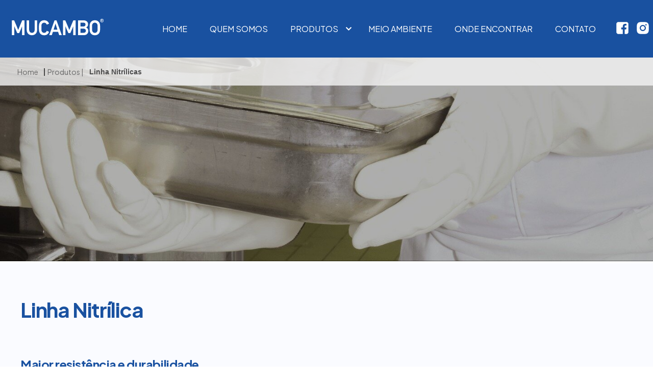

--- FILE ---
content_type: text/html; charset=utf-8
request_url: https://mucambo.com.br/produtos/linha-complementar-nitrilicas
body_size: 93350
content:
<!DOCTYPE html><html lang="pt-BR"><head><meta charSet="utf-8"/><meta name="viewport" content="width=device-width"/><meta name="viewport" content="initial-scale=1.0, width=device-width"/><link rel="stylesheet" media="screen and (max-width: 580px)"/><meta charSet="utf-8"/><meta name="description" content="A Newell Brands é uma empresa global que coloca o consumidor em primeiro lugar, investindo em inovação constante para oferecer qualidade superior em seu portfólio de mais de 100 marcas no mundo todo. A Mucambo, primeira empresa brasileira do setor a obter a certificação ISO 9000, é reconhecida por sua tradição e excelência, investindo em equipes altamente qualificadas para o desenvolvimento e aperfeiçoamento de produtos."/><meta property="og:locale" content="pt_BR"/><meta name="theme-color" content="#fff"/><meta name="msapplication-navbutton-color" content="#fff"/><meta name="apple-mobile-web-app-capable" content="yes"/><meta name="apple-mobile-web-app-status-bar-style" content="black-translucent"/><meta content="IE-edge" http-equiv="X-UA-Compatible"/><title>Mucambo | Produtos</title><meta name="slug" content="Produtos Mucambo | Linha Nitrílica,Maior resistência e durabilidade
As luvas de borracha nitrílica Mapa Professional denotam maior resistência e durabilidade, tanto ao desgaste natural ocasionado pelo tempo de uso, quanto ao entrar em contato com produtos corrosivos, como solventes clorados, álcool, álcalis diluídos, derivados do petróleo, graxas, óleos e aminoácidos. Devido à alta resistência, essas peças são utilizadas por paramédicos e em serviços laboratoriais e esterilização, sendo também recomendadas aos trabalhadores que manuseiam produtos químicos, agrícolas e óleos, além de higienização e serviços gerais. "/><meta property="og:url" content="https://mucambo.com.br/"/><link rel="canonical" href="https://mucambo.com.br/"/><meta property="og:image" content="https://mucambo.com.br/"/><meta name="next-head-count" content="8"/><link rel="preload" href="/_next/static/css/2d8f8e4f7f461cb8.css" as="style"/><link rel="stylesheet" href="/_next/static/css/2d8f8e4f7f461cb8.css" data-n-g=""/><link rel="preload" href="/_next/static/css/41a7b78a3f862187.css" as="style"/><link rel="stylesheet" href="/_next/static/css/41a7b78a3f862187.css" data-n-p=""/><noscript data-n-css=""></noscript><script defer="" nomodule="" src="/_next/static/chunks/polyfills-c67a75d1b6f99dc8.js"></script><script src="/_next/static/chunks/webpack-7cf2deff864d479b.js" defer=""></script><script src="/_next/static/chunks/framework-fae63b21a27d6472.js" defer=""></script><script src="/_next/static/chunks/main-08a778ee09d00caa.js" defer=""></script><script src="/_next/static/chunks/pages/_app-47fb8e9a0c4b4f5a.js" defer=""></script><script src="/_next/static/chunks/1bfc9850-48fe6bac0307f7ec.js" defer=""></script><script src="/_next/static/chunks/d7eeaac4-dd2f39c252a6621e.js" defer=""></script><script src="/_next/static/chunks/1a48c3c1-38f733f320b45bae.js" defer=""></script><script src="/_next/static/chunks/595-641e1b3019b74562.js" defer=""></script><script src="/_next/static/chunks/9-d91b80c1bdbd2b6e.js" defer=""></script><script src="/_next/static/chunks/pages/produtos/%5Bgroup%5D-698902a3da48e384.js" defer=""></script><script src="/_next/static/1K6OVt8ImvKNdO6PBa7cM/_buildManifest.js" defer=""></script><script src="/_next/static/1K6OVt8ImvKNdO6PBa7cM/_ssgManifest.js" defer=""></script><style data-styled="" data-styled-version="5.3.11">.iiKkxw{position:relative;z-index:3;width:100%;height:auto;max-width:100%;min-height:800px;margin-top:113px;display:-webkit-box;display:-webkit-flex;display:-ms-flexbox;display:flex;-webkit-flex-wrap:wrap;-ms-flex-wrap:wrap;flex-wrap:wrap;-webkit-box-pack:center;-webkit-justify-content:center;-ms-flex-pack:center;justify-content:center;-webkit-align-items:center;-webkit-box-align:center;-ms-flex-align:center;align-items:center;background-color:var(--colorDefault);}/*!sc*/
@media (max-width:950px){.iiKkxw{width:100%;max-width:100%;-webkit-flex-wrap:wrap;-ms-flex-wrap:wrap;flex-wrap:wrap;}}/*!sc*/
data-styled.g1[id="Product__ContainerProduct-sc-czdey8-0"]{content:"iiKkxw,"}/*!sc*/
.fQGgyZ{overflow:hidden;position:relative;z-index:3;width:100%;height:auto;max-width:1920px;min-height:auto;top:0px;}/*!sc*/
@media (max-width:950px){.fQGgyZ{width:100%;max-width:100%;-webkit-flex-wrap:wrap;-ms-flex-wrap:wrap;flex-wrap:wrap;}}/*!sc*/
data-styled.g2[id="styles__ContainerBanner-sc-ucldgy-0"]{content:"fQGgyZ,"}/*!sc*/
.kMuXRf{top:0;position:absolute;z-index:99;width:100%;height:auto;max-width:100%;min-height:55px;display:-webkit-box;display:-webkit-flex;display:-ms-flexbox;display:flex;-webkit-flex-wrap:wrap;-ms-flex-wrap:wrap;flex-wrap:wrap;-webkit-box-pack:start;-webkit-justify-content:flex-start;-ms-flex-pack:start;justify-content:flex-start;-webkit-align-items:center;-webkit-box-align:center;-ms-flex-align:center;align-items:center;background:rgba(245,245,245,0.8);}/*!sc*/
@media (max-width:950px){.kMuXRf{width:100%;max-width:100%;-webkit-flex-wrap:wrap;-ms-flex-wrap:wrap;flex-wrap:wrap;}}/*!sc*/
data-styled.g3[id="styles__Lentes-sc-ucldgy-1"]{content:"kMuXRf,"}/*!sc*/
.exmEXd{width:100%;height:auto;object-fit:cover;min-height:400px;}/*!sc*/
data-styled.g4[id="styles__ImgBanner-sc-ucldgy-2"]{content:"exmEXd,"}/*!sc*/
.jRrhHW{position:relative;padding-left:30px;height:auto;display:-webkit-box;display:-webkit-flex;display:-ms-flexbox;display:flex;-webkit-flex-wrap:wrap;-ms-flex-wrap:wrap;flex-wrap:wrap;-webkit-box-pack:start;-webkit-justify-content:flex-start;-ms-flex-pack:start;justify-content:flex-start;-webkit-align-items:center;-webkit-box-align:center;-ms-flex-align:center;align-items:center;}/*!sc*/
@media (max-width:950px){.jRrhHW{display:-webkit-box;display:-webkit-flex;display:-ms-flexbox;display:flex;-webkit-flex-wrap:wrap;-ms-flex-wrap:wrap;flex-wrap:wrap;}}/*!sc*/
data-styled.g5[id="styles__List-sc-ucldgy-3"]{content:"jRrhHW,"}/*!sc*/
.iYkGZS{font-family:"Plus Jakarta Sans";font-style:normal;font-weight:400;line-height:28px;padding:0 10px 0 4px;font-size:14px;color:var(--colorTxtNav);}/*!sc*/
@media (max-width:950px){.iYkGZS{font-size:14px;}}/*!sc*/
data-styled.g6[id="styles__Title-sc-ucldgy-4"]{content:"iYkGZS,"}/*!sc*/
.hLuqav{font-size:14px;padding:0 0 0 1px;color:var(--colorBclak);}/*!sc*/
@media (max-width:950px){.hLuqav{font-size:14px;}}/*!sc*/
data-styled.g7[id="styles__TitleStrong-sc-ucldgy-5"]{content:"hLuqav,"}/*!sc*/
.dymGio{width:100%;max-width:100%;display:-webkit-box;display:-webkit-flex;display:-ms-flexbox;display:flex;background-color:var(--colorDefault);-webkit-box-pack:center;-webkit-justify-content:center;-ms-flex-pack:center;justify-content:center;-webkit-align-items:center;-webkit-box-align:center;-ms-flex-align:center;align-items:center;-webkit-flex-direction:column;-ms-flex-direction:column;flex-direction:column;}/*!sc*/
data-styled.g16[id="styles__StyledApp-sc-12brzfd-1"]{content:"dymGio,"}/*!sc*/
.isLZMr{top:0;left:0;position:fixed;z-index:9999996;width:100%;max-width:100%;height:113px;display:-webkit-box;display:-webkit-flex;display:-ms-flexbox;display:flex;-webkit-flex-direction:row;-ms-flex-direction:row;flex-direction:row;-webkit-box-pack:start;-webkit-justify-content:flex-start;-ms-flex-pack:start;justify-content:flex-start;-webkit-align-items:center;-webkit-box-align:center;-ms-flex-align:center;align-items:center;-webkit-flex-wrap:wrap;-ms-flex-wrap:wrap;flex-wrap:wrap;background-color:var(--azulpadrao);}/*!sc*/
.isLZMr .active{box-shadow:rgb(0 0 0) 0px 0px 8em;}/*!sc*/
@media (max-width:950px){.isLZMr{display:-webkit-box;display:-webkit-flex;display:-ms-flexbox;display:flex;-webkit-box-pack:center;-webkit-justify-content:center;-ms-flex-pack:center;justify-content:center;-webkit-align-items:center;-webkit-box-align:center;-ms-flex-align:center;align-items:center;}}/*!sc*/
data-styled.g17[id="styles__ContainerM-sc-1pdxrot-0"]{content:"isLZMr,"}/*!sc*/
.hEnHPB{position:relative;width:100%;max-width:100%;height:100%;display:-webkit-box;display:-webkit-flex;display:-ms-flexbox;display:flex;-webkit-flex-direction:row;-ms-flex-direction:row;flex-direction:row;-webkit-box-pack:center;-webkit-justify-content:center;-ms-flex-pack:center;justify-content:center;-webkit-align-items:center;-webkit-box-align:center;-ms-flex-align:center;align-items:center;}/*!sc*/
@media (max-width:980px){.hEnHPB{display:-webkit-box;display:-webkit-flex;display:-ms-flexbox;display:flex;-webkit-box-pack:justify;-webkit-justify-content:space-between;-ms-flex-pack:justify;justify-content:space-between;-webkit-align-items:center;-webkit-box-align:center;-ms-flex-align:center;align-items:center;max-width:100%;}}/*!sc*/
@media (min-width:1500px){}/*!sc*/
data-styled.g18[id="styles__ContanersFluidM-sc-1pdxrot-1"]{content:"hEnHPB,"}/*!sc*/
.ftOcBH{position:relative;width:100%;max-width:1130px;height:70px;display:-webkit-box;display:-webkit-flex;display:-ms-flexbox;display:flex;-webkit-box-pack:end;-webkit-justify-content:flex-end;-ms-flex-pack:end;justify-content:flex-end;-webkit-align-items:center;-webkit-box-align:center;-ms-flex-align:center;align-items:center;}/*!sc*/
.ftOcBH:hover p{box-sizing:border-box;-webkit-transition:all 0.5s ease-in-out;transition:all 0.5s ease-in-out;color:#fff !important;}/*!sc*/
@media (max-width:980px){.ftOcBH{display:none !important;}}/*!sc*/
@media (max-width:1200px){.ftOcBH{-webkit-box-pack:end;-webkit-justify-content:flex-end;-ms-flex-pack:end;justify-content:flex-end;}}/*!sc*/
data-styled.g19[id="styles__Mec-sc-1pdxrot-2"]{content:"ftOcBH,"}/*!sc*/
.hxfVUX{text-align:start;height:100%;border:none;cursor:pointer;display:-webkit-box;display:-webkit-flex;display:-ms-flexbox;display:flex;-webkit-box-pack:center;-webkit-justify-content:center;-ms-flex-pack:center;justify-content:center;-webkit-align-items:center;-webkit-box-align:center;-ms-flex-align:center;align-items:center;}/*!sc*/
.hxfVUX::after{content:"";width:0px;height:2px;background:var(--pink);margin-top:2px;position:absolute;bottom:40px;-webkit-transition:0.4s ease-in-out;transition:0.4s ease-in-out;}/*!sc*/
.hxfVUX:hover span{color:var(--azulpadrao)!important;background:#ffffff;-webkit-transition:all 0.2s ease;-webkit-transition:all 0.2s ease;transition:all 0.2s ease;}/*!sc*/
.hxfVUX:hover span::after{width:85px;}/*!sc*/
.hxfVUX:hover #AAM{-webkit-transition:all 0.2s ease;transition:all 0.2s ease;color:red;}/*!sc*/
.hxfVUX #AAM{display:-webkit-box;display:-webkit-flex;display:-ms-flexbox;display:flex;-webkit-box-pack:center;-webkit-justify-content:center;-ms-flex-pack:center;justify-content:center;-webkit-align-items:center;-webkit-box-align:center;-ms-flex-align:center;align-items:center;font-size:16px;-webkit-text-decoration:none;text-decoration:none;list-style:none;color:#fff;height:100%;width:auto;background-color:transparent;}/*!sc*/
@media (max-width:900px){.hxfVUX{display:none !important;}}/*!sc*/
@media (max-width:1200px){.hxfVUX{margin-right:20px;}}/*!sc*/
@media (min-width:1250px){.hxfVUX{margin-right:20px;}}/*!sc*/
@media (min-width:1400px){.hxfVUX{margin-right:28px;}}/*!sc*/
@media (min-width:1500px){.hxfVUX{margin-right:40px;}}/*!sc*/
data-styled.g20[id="styles__MecDados-sc-1pdxrot-3"]{content:"hxfVUX,"}/*!sc*/
.buVdCZ{width:100%;max-width:80px;display:-webkit-box;display:-webkit-flex;display:-ms-flexbox;display:flex;-webkit-box-pack:center;-webkit-justify-content:center;-ms-flex-pack:center;justify-content:center;-webkit-align-items:center;-webkit-box-align:center;-ms-flex-align:center;align-items:center;height:100%;}/*!sc*/
.buVdCZ #socialy{width:100%;max-width:50px;height:100%;display:-webkit-box;display:-webkit-flex;display:-ms-flexbox;display:flex;-webkit-box-pack:center;-webkit-justify-content:center;-ms-flex-pack:center;justify-content:center;-webkit-align-items:center;-webkit-box-align:center;-ms-flex-align:center;align-items:center;}/*!sc*/
@media (max-width:950px){.buVdCZ{display:none;}}/*!sc*/
@media (max-width:1200px){.buVdCZ{max-width:55px;}}/*!sc*/
data-styled.g21[id="styles__Social-sc-1pdxrot-4"]{content:"buVdCZ,"}/*!sc*/
.cDdiOE{text-transform:uppercase;background:transparent;border-radius:20px;font-family:"Plus Jakarta Sans";font-style:normal;font-weight:400;font-size:16px;line-height:20px;padding:10px 12px;color:#ffffff;}/*!sc*/
.cDdiOE:hover{color:var(--azulpadrao);font-weight:400;-webkit-transition:0.2s ease-out;transition:0.2s ease-out;}/*!sc*/
@media (max-width:980px){.cDdiOE{font-size:11px;}}/*!sc*/
@media (max-width:1060px){.cDdiOE{font-size:13px;}}/*!sc*/
@media (min-width:1300px){.cDdiOE{font-size:15px;}}/*!sc*/
@media (min-width:1350px){.cDdiOE{font-size:16px;}}/*!sc*/
data-styled.g22[id="styles__Allink-sc-1pdxrot-5"]{content:"cDdiOE,"}/*!sc*/
.AxclL{position:relative;left:0;width:100%;max-width:220px;height:100%;display:-webkit-box;display:-webkit-flex;display:-ms-flexbox;display:flex;-webkit-box-pack:center;-webkit-justify-content:center;-ms-flex-pack:center;justify-content:center;-webkit-align-items:center;-webkit-box-align:center;-ms-flex-align:center;align-items:center;}/*!sc*/
.AxclL #AA{font-size:1em;-webkit-text-decoration:none;text-decoration:none;list-style:none;color:#fff;display:-webkit-box;display:-webkit-flex;display:-ms-flexbox;display:flex;-webkit-box-pack:center;-webkit-justify-content:center;-ms-flex-pack:center;justify-content:center;-webkit-align-items:center;-webkit-box-align:center;-ms-flex-align:center;align-items:center;}/*!sc*/
@media (max-width:950px){.AxclL{max-width:200px;}}/*!sc*/
@media (max-width:1250px){.AxclL{max-width:130px;left:5px;}}/*!sc*/
@media (min-width:1500px){.AxclL{left:-50px;}}/*!sc*/
data-styled.g23[id="styles__MLogo-sc-1pdxrot-6"]{content:"AxclL,"}/*!sc*/
.ifzCwJ{width:190px;height:auto;}/*!sc*/
@media (max-width:1250px){.ifzCwJ{max-width:130px;}}/*!sc*/
data-styled.g24[id="styles__ImgLogo-sc-1pdxrot-7"]{content:"ifzCwJ,"}/*!sc*/
.jYzRzA{font-size:1em;-webkit-text-decoration:none;text-decoration:none;list-style:none;color:var(--azulpadrao);display:-webkit-box;display:-webkit-flex;display:-ms-flexbox;display:flex;font-weight:700;padding-left:45px;-webkit-box-pack:center;-webkit-justify-content:center;-ms-flex-pack:center;justify-content:center;-webkit-align-items:center;-webkit-box-align:center;-ms-flex-align:center;align-items:center;}/*!sc*/
@media (min-width:1024px){.jYzRzA{display:none !important;}}/*!sc*/
data-styled.g25[id="styles__SubCategoryMobile-sc-1pdxrot-8"]{content:"jYzRzA,"}/*!sc*/
.jCZygI{display:none;-webkit-box-pack:center;-webkit-justify-content:center;-ms-flex-pack:center;justify-content:center;-webkit-align-items:center;-webkit-box-align:center;-ms-flex-align:center;align-items:center;width:100%;max-width:60px;text-align:center;height:40px;font-size:2rem;background-color:transparent;border:none;cursor:pointer;color:#8257e5;margin-left:50px;}/*!sc*/
@media (max-width:980px){.jCZygI{display:-webkit-box;display:-webkit-flex;display:-ms-flexbox;display:flex;margin-right:50px;}}/*!sc*/
.jCZygI .containerMM{height:100%;display:-webkit-box;display:-webkit-flex;display:-ms-flexbox;display:flex;-webkit-align-items:center;-webkit-box-align:center;-ms-flex-align:center;align-items:center;-webkit-box-pack:center;-webkit-justify-content:center;-ms-flex-pack:center;justify-content:center;}/*!sc*/
.jCZygI .iPTmOBILE{background-color:red;width:50px;height:50px;}/*!sc*/
.jCZygI #checkbox-menu{position:absolute;opacity:0;}/*!sc*/
.jCZygI .Labelm{cursor:pointer;position:relative;display:block;height:22px;width:30px;display:-webkit-box;display:-webkit-flex;display:-ms-flexbox;display:flex;-webkit-flex-direction:column;-ms-flex-direction:column;flex-direction:column;-webkit-align-items:flex-end;-webkit-box-align:flex-end;-ms-flex-align:flex-end;align-items:flex-end;-webkit-box-pack:end;-webkit-justify-content:flex-end;-ms-flex-pack:end;justify-content:flex-end;}/*!sc*/
.jCZygI .Labelm span:nth-child(2){width:15px;height:2px;}/*!sc*/
.jCZygI .Labelm span{position:absolute;display:block;height:2px;width:100%;background:#ffffff;-webkit-transition:0.25s ease-in-out;transition:0.25s ease-in-out;}/*!sc*/
.jCZygI .Labelm span:nth-child(1){top:0;}/*!sc*/
.jCZygI .Labelm span:nth-child(2){top:8px;}/*!sc*/
.jCZygI .Labelm span:nth-child(3){top:16px;}/*!sc*/
.jCZygI #checkbox-menu:checked + .Labelm span:nth-child(1){-webkit-transform:rotate(-45deg);-ms-transform:rotate(-45deg);transform:rotate(-45deg);top:8px;background-color:#ffffff;}/*!sc*/
.jCZygI #checkbox-menu:checked + .Labelm span:nth-child(2){opacity:0;}/*!sc*/
.jCZygI #checkbox-menu:checked + .Labelm span:nth-child(3){-webkit-transform:rotate(45deg);-ms-transform:rotate(45deg);transform:rotate(45deg);top:8px;background-color:#ffffff;}/*!sc*/
data-styled.g26[id="styles__MenuMobilea-sc-1pdxrot-9"]{content:"jCZygI,"}/*!sc*/
.jonIWB{z-index:999999;display:none;-webkit-flex-direction:column;-ms-flex-direction:column;flex-direction:column;-webkit-box-pack:start;-webkit-justify-content:flex-start;-ms-flex-pack:start;justify-content:flex-start;-webkit-align-items:center;-webkit-box-align:center;-ms-flex-align:center;align-items:center;width:100%;max-width:100%;text-align:center;height:100%;color:#8257e5;background-color:var(--colorDefault);border:none;left:0;top:0;cursor:pointer;position:fixed;}/*!sc*/
@media (min-width:1024px){.jonIWB{display:none !important;}}/*!sc*/
data-styled.g27[id="styles__MenuMobBloco-sc-1pdxrot-10"]{content:"jonIWB,"}/*!sc*/
.cCxZpL{display:-webkit-box;display:-webkit-flex;display:-ms-flexbox;display:flex;-webkit-flex-direction:column;-ms-flex-direction:column;flex-direction:column;-webkit-box-pack:center;-webkit-justify-content:center;-ms-flex-pack:center;justify-content:center;-webkit-align-items:flex-start;-webkit-box-align:flex-start;-ms-flex-align:flex-start;align-items:flex-start;width:100%;max-width:100%;height:auto;margin-top:113px;overflow-y:auto;}/*!sc*/
data-styled.g28[id="styles__MoboItem-sc-1pdxrot-11"]{content:"cCxZpL,"}/*!sc*/
.cGDNGd{display:-webkit-box;display:-webkit-flex;display:-ms-flexbox;display:flex;-webkit-flex-direction:column;-ms-flex-direction:column;flex-direction:column;-webkit-box-pack:center;-webkit-justify-content:center;-ms-flex-pack:center;justify-content:center;-webkit-align-items:flex-start;-webkit-box-align:flex-start;-ms-flex-align:flex-start;align-items:flex-start;width:100%;max-width:97%;margin:5px;text-align:center;height:55px;background:#f7f7f7;cursor:pointer;position:relative;}/*!sc*/
.cGDNGd:hover{border-left:2px solid #8257e5;color:var(--azulpadrao);background:#ffffff;border-radius:0;}/*!sc*/
.cGDNGd:hover #links{color:#ccc !important;}/*!sc*/
.cGDNGd #links{font-weight:700;-webkit-text-decoration:none;text-decoration:none;list-style:none;color:#ffffff;padding-left:24px;}/*!sc*/
data-styled.g29[id="styles__Menuseparation-sc-1pdxrot-12"]{content:"cGDNGd,"}/*!sc*/
.bclMP{width:100%;display:block;}/*!sc*/
@media (max-width:950px){}/*!sc*/
data-styled.g30[id="styles__NewsAmobile-sc-1pdxrot-13"]{content:"bclMP,"}/*!sc*/
.bnXShs{width:100%;max-width:100%;display:none;-webkit-box-pack:start;-webkit-justify-content:flex-start;-ms-flex-pack:start;justify-content:flex-start;-webkit-align-items:center;-webkit-box-align:center;-ms-flex-align:center;align-items:center;height:100%;height:55px;max-height:55px;background:#f7f7f7;padding-left:40px;}/*!sc*/
.bnXShs #socialyMobile{width:100%;max-width:90px;height:100%;display:-webkit-box;display:-webkit-flex;display:-ms-flexbox;display:flex;-webkit-box-pack:start;-webkit-justify-content:flex-start;-ms-flex-pack:start;justify-content:flex-start;-webkit-align-items:center;-webkit-box-align:center;-ms-flex-align:center;align-items:center;}/*!sc*/
@media (max-width:950px){.bnXShs{display:-webkit-box;display:-webkit-flex;display:-ms-flexbox;display:flex;}}/*!sc*/
@media (min-width:980px){.bnXShs{display:none;}}/*!sc*/
data-styled.g32[id="styles__SocialMobile-sc-1pdxrot-15"]{content:"bnXShs,"}/*!sc*/
.jePJte{position:absolute;height:auto;top:90px;-webkit-box-pack:start;-webkit-justify-content:flex-start;-ms-flex-pack:start;justify-content:flex-start;-webkit-align-items:flex-start;-webkit-box-align:flex-start;-ms-flex-align:flex-start;align-items:flex-start;-webkit-flex-direction:column;-ms-flex-direction:column;flex-direction:column;display:none;}/*!sc*/
data-styled.g34[id="styles__ContanersSubimenu-sc-1pdxrot-17"]{content:"jePJte,"}/*!sc*/
.cldBtH{display:-webkit-box;display:-webkit-flex;display:-ms-flexbox;display:flex;width:100%;padding:5px;height:auto;-webkit-box-pack:start;-webkit-justify-content:flex-start;-ms-flex-pack:start;justify-content:flex-start;-webkit-align-items:flex-start;-webkit-box-align:flex-start;-ms-flex-align:flex-start;align-items:flex-start;background-color:#fff;position:relative;-webkit-flex-direction:column;-ms-flex-direction:column;flex-direction:column;margin:0;}/*!sc*/
@media (max-width:980px){.cldBtH{width:100%;max-width:100%;}}/*!sc*/
.cldBtH:hover #fefe{font-style:normal;font-size:14px;line-height:18px;color:#18539d;}/*!sc*/
.cldBtH:hover #SUB{-webkit-transition:all 0.2s ease;transition:all 0.2s ease;color:#18539d;}/*!sc*/
.cldBtH ul{width:200px;max-width:200px;display:-webkit-box;display:-webkit-flex;display:-ms-flexbox;display:flex;-webkit-box-pack:center;-webkit-justify-content:center;-ms-flex-pack:center;justify-content:center;-webkit-align-items:center;-webkit-box-align:center;-ms-flex-align:center;align-items:center;-webkit-flex-direction:column;-ms-flex-direction:column;flex-direction:column;margin:0;}/*!sc*/
.cldBtH li{list-style:none;-webkit-box-pack:start;-webkit-justify-content:flex-start;-ms-flex-pack:start;justify-content:flex-start;-webkit-align-items:center;-webkit-box-align:center;-ms-flex-align:center;align-items:center;display:-webkit-box;display:-webkit-flex;display:-ms-flexbox;display:flex;}/*!sc*/
.cldBtH li:hover #al{color:#18539d !important;}/*!sc*/
.cldBtH #al{-webkit-text-decoration:none;text-decoration:none;color:#737380;width:100%;font-size:20px;font-weight:800;}/*!sc*/
data-styled.g35[id="styles__SubSector-sc-1pdxrot-18"]{content:"cldBtH,"}/*!sc*/
.hDXDpt{width:100%;max-width:100%;position:relative;height:auto;min-height:30px;-webkit-box-pack:start;-webkit-justify-content:flex-start;-ms-flex-pack:start;justify-content:flex-start;-webkit-align-items:center;-webkit-box-align:center;-ms-flex-align:center;align-items:center;padding:0 50px 0 10px;}/*!sc*/
.hDXDpt:hover{color:red;}/*!sc*/
data-styled.g36[id="styles__ListaMobile-sc-1pdxrot-19"]{content:"hDXDpt,"}/*!sc*/
.gzFtvd{font-family:"Plus Jakarta Sans";font-style:normal;font-weight:400;font-size:14px;line-height:18px;color:#676767;width:100%;-webkit-text-decoration:none;text-decoration:none;list-style:none;}/*!sc*/
data-styled.g38[id="styles__TxtSub-sc-1pdxrot-21"]{content:"gzFtvd,"}/*!sc*/
.fpyNJW{position:relative;padding:32px 0 24px 0;width:100%;display:-webkit-box;display:-webkit-flex;display:-ms-flexbox;display:flex;-webkit-flex-direction:column;-ms-flex-direction:column;flex-direction:column;-webkit-box-pack:center;-webkit-justify-content:center;-ms-flex-pack:center;justify-content:center;-webkit-align-items:center;-webkit-box-align:center;-ms-flex-align:center;align-items:center;background-color:var(--colorFooter);}/*!sc*/
data-styled.g40[id="styles__ContainerFooter2-sc-55q620-0"]{content:"fpyNJW,"}/*!sc*/
.iZXTmX{width:100%;max-width:1300px;display:-webkit-box;display:-webkit-flex;display:-ms-flexbox;display:flex;-webkit-box-pack:center;-webkit-justify-content:center;-ms-flex-pack:center;justify-content:center;-webkit-align-items:center;-webkit-box-align:center;-ms-flex-align:center;align-items:center;gap:120px;}/*!sc*/
@media (max-width:1000px){.iZXTmX{-webkit-flex-direction:column;-ms-flex-direction:column;flex-direction:column;text-align:center;gap:32px;}}/*!sc*/
data-styled.g41[id="styles__MenuSection-sc-55q620-1"]{content:"iZXTmX,"}/*!sc*/
.fbkhjT{display:-webkit-box;display:-webkit-flex;display:-ms-flexbox;display:flex;-webkit-flex-direction:row;-ms-flex-direction:row;flex-direction:row;-webkit-box-pack:center;-webkit-justify-content:center;-ms-flex-pack:center;justify-content:center;-webkit-align-items:center;-webkit-box-align:center;-ms-flex-align:center;align-items:center;-webkit-flexWrap:wrap;-ms-flexWrap:wrap;flexWrap:wrap;gap:40px;}/*!sc*/
@media (max-width:540px){.fbkhjT{-webkit-flex-direction:column;-ms-flex-direction:column;flex-direction:column;text-align:center;}}/*!sc*/
data-styled.g42[id="styles__MenuMain-sc-55q620-2"]{content:"fbkhjT,"}/*!sc*/
.fczNeK{font-family:"Plus Jakarta Sans";font-style:normal;font-weight:700;font-size:16px;line-height:20px;color:#FFF;cursor:pointer;-webkit-text-decoration:none;text-decoration:none;}/*!sc*/
data-styled.g43[id="styles__LinkMenu-sc-55q620-3"]{content:"fczNeK,"}/*!sc*/
.kYyXzg{width:100%;max-width:150px;height:60px;background-size:cover;background-repeat:no-repeat;background-position:center;}/*!sc*/
@media (max-width:950px){.kYyXzg{width:100%;max-width:100px;}}/*!sc*/
@media (max-width:1100px){.kYyXzg{width:100%;max-width:100px;}}/*!sc*/
data-styled.g44[id="styles__Logoimg-sc-55q620-4"]{content:"kYyXzg,"}/*!sc*/
.dgDvrq{display:-webkit-box;display:-webkit-flex;display:-ms-flexbox;display:flex;-webkit-flex-direction:column;-ms-flex-direction:column;flex-direction:column;text-align:start;gap:12px;color:#fff;font-size:16px;font-weight:400;font-family:"Plus Jakarta Sans",sans-serif;}/*!sc*/
.dgDvrq div.Icons{display:-webkit-box;display:-webkit-flex;display:-ms-flexbox;display:flex;-webkit-flex-direction:row;-ms-flex-direction:row;flex-direction:row;gap:16px;}/*!sc*/
.dgDvrq div.Icons a{-webkit-text-decoration:none;text-decoration:none;color:#fff;}/*!sc*/
.dgDvrq div.Icons a svg{width:30px;height:30px;color:#fff;}/*!sc*/
data-styled.g45[id="styles__FooterSocial2-sc-55q620-5"]{content:"dgDvrq,"}/*!sc*/
.dYoZbO{display:-webkit-box;display:-webkit-flex;display:-ms-flexbox;display:flex;gap:8px;-webkit-align-items:center;-webkit-box-align:center;-ms-flex-align:center;align-items:center;cursor:pointer;text-align:center;-webkit-text-decoration:none;text-decoration:none;font-size:16px;font-weight:700;font-family:"Plus Jakarta Sans",sans-serif;color:#fff;background:rgba(37,162,237,1);border-radius:50px;padding:12px 50px;}/*!sc*/
.dYoZbO:hover{-webkit-text-decoration:none;text-decoration:none;}/*!sc*/
data-styled.g46[id="styles__LinkCentral-sc-55q620-6"]{content:"dYoZbO,"}/*!sc*/
.fLshtp{width:100%;padding:20px 0;background-color:#FFF;display:-webkit-box;display:-webkit-flex;display:-ms-flexbox;display:flex;-webkit-flex-direction:row;-ms-flex-direction:row;flex-direction:row;-webkit-box-pack:center;-webkit-justify-content:center;-ms-flex-pack:center;justify-content:center;-webkit-align-items:center;-webkit-box-align:center;-ms-flex-align:center;align-items:center;gap:24px;}/*!sc*/
@media (max-width:991px){.fLshtp{-webkit-flex-direction:column;-ms-flex-direction:column;flex-direction:column;text-align:center;gap:16px;}}/*!sc*/
.fLshtp a{font-family:"Plus Jakarta Sans",sans-serif;font-style:normal;font-size:16px;color:rgba(103,103,103,1);-webkit-text-decoration:none;text-decoration:none;-webkit-transition:0.3s ease-out;transition:0.3s ease-out;}/*!sc*/
.fLshtp a:hover{color:#000;}/*!sc*/
data-styled.g47[id="styles__ContainerFooterLegal-sc-55q620-7"]{content:"fLshtp,"}/*!sc*/
.gpLojW{width:100%;max-width:1200px;height:auto;display:-webkit-box;display:-webkit-flex;display:-ms-flexbox;display:flex;-webkit-flex-direction:column;-ms-flex-direction:column;flex-direction:column;-webkit-box-pack:center;-webkit-justify-content:center;-ms-flex-pack:center;justify-content:center;-webkit-align-items:center;-webkit-box-align:center;-ms-flex-align:center;align-items:center;-webkit-flex-wrap:wrap;-ms-flex-wrap:wrap;flex-wrap:wrap;}/*!sc*/
@media (max-width:1230px){.gpLojW{padding:0 20px 0 20px;}}/*!sc*/
data-styled.g48[id="PadaoPage__ComponentPage-sc-zbm9go-0"]{content:"gpLojW,"}/*!sc*/
.bDkdXF{position:relative;z-index:3;width:100%;height:auto;max-width:100%;min-height:500px;display:-webkit-box;display:-webkit-flex;display:-ms-flexbox;display:flex;-webkit-flex-wrap:wrap;-ms-flex-wrap:wrap;flex-wrap:wrap;-webkit-box-pack:center;-webkit-justify-content:center;-ms-flex-pack:center;justify-content:center;-webkit-align-items:center;-webkit-box-align:center;-ms-flex-align:center;align-items:center;background-color:#f4f5f4;}/*!sc*/
@media (max-width:950px){.bDkdXF{width:100%;max-width:100%;-webkit-flex-wrap:wrap;-ms-flex-wrap:wrap;flex-wrap:wrap;}}/*!sc*/
data-styled.g50[id="styles__ContainerForm-sc-qqgkfm-0"]{content:"bDkdXF,"}/*!sc*/
.eKjEiZ{width:100%;max-width:1200px;display:-webkit-box;display:-webkit-flex;display:-ms-flexbox;display:flex;-webkit-flex-wrap:wrap;-ms-flex-wrap:wrap;flex-wrap:wrap;-webkit-box-pack:start;-webkit-justify-content:flex-start;-ms-flex-pack:start;justify-content:flex-start;-webkit-align-items:center;-webkit-box-align:center;-ms-flex-align:center;align-items:center;height:auto;min-height:450px;}/*!sc*/
@media (max-width:950px){.eKjEiZ{width:100%;max-width:90%;-webkit-flex-wrap:wrap;-ms-flex-wrap:wrap;flex-wrap:wrap;}}/*!sc*/
data-styled.g51[id="styles__FormSector-sc-qqgkfm-1"]{content:"eKjEiZ,"}/*!sc*/
.bKNMCV{width:100%;max-width:50%;height:auto;min-height:450px;}/*!sc*/
@media (max-width:950px){.bKNMCV{width:100%;max-width:100%;}}/*!sc*/
data-styled.g52[id="styles__SectorLeft-sc-qqgkfm-2"]{content:"bKNMCV,"}/*!sc*/
.dAUoIl{width:100%;max-width:100%;height:auto;min-height:90px;display:-webkit-box;display:-webkit-flex;display:-ms-flexbox;display:flex;-webkit-box-pack:center;-webkit-justify-content:center;-ms-flex-pack:center;justify-content:center;-webkit-align-items:flex-start;-webkit-box-align:flex-start;-ms-flex-align:flex-start;align-items:flex-start;-webkit-flex-direction:column;-ms-flex-direction:column;flex-direction:column;}/*!sc*/
@media (max-width:950px){.dAUoIl{width:100%;max-width:100%;}}/*!sc*/
data-styled.g53[id="styles__GroupTitle-sc-qqgkfm-3"]{content:"dAUoIl,"}/*!sc*/
.gQcrMZ{color:var(--azulpadrao);font-family:"Plus Jakarta Sans";font-style:normal;font-weight:700;font-size:40px;line-height:42px;}/*!sc*/
@media (max-width:950px){.gQcrMZ{width:100%;max-width:100%;}}/*!sc*/
data-styled.g54[id="styles__Description-sc-qqgkfm-4"]{content:"gQcrMZ,"}/*!sc*/
.fikBjq{font-family:"Plus Jakarta Sans";font-style:normal;font-weight:400;font-size:14px;color:var(--colorTxtNav);}/*!sc*/
@media (max-width:950px){.fikBjq{width:100%;max-width:100%;}}/*!sc*/
data-styled.g55[id="styles__Paragraph-sc-qqgkfm-5"]{content:"fikBjq,"}/*!sc*/
.jYSJun{display:-webkit-box;display:-webkit-flex;display:-ms-flexbox;display:flex;-webkit-box-pack:center;-webkit-justify-content:center;-ms-flex-pack:center;justify-content:center;-webkit-align-items:flex-start;-webkit-box-align:flex-start;-ms-flex-align:flex-start;align-items:flex-start;-webkit-flex-direction:column;-ms-flex-direction:column;flex-direction:column;width:100%;max-width:100%;height:auto;min-height:250px;}/*!sc*/
@media (max-width:950px){.jYSJun{width:100%;max-width:100%;}}/*!sc*/
data-styled.g56[id="styles__GroupForms-sc-qqgkfm-6"]{content:"jYSJun,"}/*!sc*/
.hoedps{padding:0 0 0 10px;font-size:14px;color:var(--colorTxtNav);width:100%;max-width:550px;height:50px;color:#ccc;background-color:#ffffff;margin-top:10px;border-radius:5px;border:none;}/*!sc*/
@media (max-width:950px){.hoedps{width:100%;max-width:100%;}}/*!sc*/
data-styled.g57[id="styles__InpForm-sc-qqgkfm-7"]{content:"hoedps,"}/*!sc*/
.vJntY{padding:0 0 0 10px;font-size:14px;color:var(--colorTxtNav);border-radius:5px;width:100%;max-width:550px;height:100px;min-height:100px;color:#ccc;background-color:#ffffff;margin-top:10px;border:none;}/*!sc*/
@media (max-width:950px){.vJntY{width:100%;max-width:100%;}}/*!sc*/
data-styled.g58[id="styles__InpFormMessage-sc-qqgkfm-8"]{content:"vJntY,"}/*!sc*/
.ZRrmt{display:-webkit-box;display:-webkit-flex;display:-ms-flexbox;display:flex;-webkit-box-pack:start;-webkit-justify-content:flex-start;-ms-flex-pack:start;justify-content:flex-start;-webkit-align-items:flex-start;-webkit-box-align:flex-start;-ms-flex-align:flex-start;align-items:flex-start;-webkit-flex-direction:row;-ms-flex-direction:row;flex-direction:row;width:100%;max-width:550px;height:auto;margin-top:10px;}/*!sc*/
@media (max-width:950px){.ZRrmt{width:100%;max-width:100%;margin-top:20px;}}/*!sc*/
data-styled.g59[id="styles__GroupAccet-sc-qqgkfm-9"]{content:"ZRrmt,"}/*!sc*/
.ksMyTI{display:-webkit-box;display:-webkit-flex;display:-ms-flexbox;display:flex;-webkit-box-pack:center;-webkit-justify-content:center;-ms-flex-pack:center;justify-content:center;-webkit-align-items:flex-start;-webkit-box-align:flex-start;-ms-flex-align:flex-start;align-items:flex-start;-webkit-flex-direction:row;-ms-flex-direction:row;flex-direction:row;padding-left:15px;font-family:"Plus Jakarta Sans";font-style:normal;font-weight:400;font-size:14px;line-height:21px;color:#676767;}/*!sc*/
@media (max-width:950px){.ksMyTI{width:100%;max-width:100%;padding-right:5px;}}/*!sc*/
.ksMyTI #act{font-family:"Plus Jakarta Sans";color:var(--azulpadrao);-webkit-text-decoration-line:underline;text-decoration-line:underline;font-style:normal;font-weight:400;font-size:14px;line-height:21px;}/*!sc*/
data-styled.g60[id="styles__DescriptionAccet-sc-qqgkfm-10"]{content:"ksMyTI,"}/*!sc*/
.hGBmEh{position:relative;width:20px;height:20px;outline:none;resize:none;cursor:pointer;-webkit-transition:-webkit-transform 0.5s;-webkit-transition:transform 0.5s;transition:transform 0.5s;}/*!sc*/
.hGBmEh:checked{-webkit-transform:rotateY(360deg);-ms-transform:rotateY(360deg);transform:rotateY(360deg);}/*!sc*/
.hGBmEh:before{-webkit-transform:rotateY(360deg);-ms-transform:rotateY(360deg);transform:rotateY(360deg);content:"";display:block;position:absolute;width:20px;height:20px;top:-1;left:-1;background-color:#fff;border:solid 1px #ccc;border-radius:2px;}/*!sc*/
.hGBmEh:checked:before{content:"";display:block;position:absolute;width:20px;height:20px;top:-1;left:-1;background-color:var(--azulpadrao);border:solid 1px var(--azulpadrao);}/*!sc*/
.hGBmEh:checked:after{content:"";display:block;width:6px;height:9px;border:solid white;border-width:0 2px 3px 0;-webkit-transform:rotate(45deg);-ms-transform:rotate(45deg);-webkit-transform:rotate(45deg);-ms-transform:rotate(45deg);transform:rotate(45deg);position:absolute;top:3px;left:7px;}/*!sc*/
@media (max-width:950px){.hGBmEh{width:100%;max-width:20px;}}/*!sc*/
data-styled.g61[id="styles__CheckBox-sc-qqgkfm-11"]{content:"hGBmEh,"}/*!sc*/
.YLxVm{width:100%;max-width:550px;height:auto;display:-webkit-box;display:-webkit-flex;display:-ms-flexbox;display:flex;-webkit-box-pack:start;-webkit-justify-content:flex-start;-ms-flex-pack:start;justify-content:flex-start;-webkit-align-items:center;-webkit-box-align:center;-ms-flex-align:center;align-items:center;margin-top:10px;padding-bottom:20px;}/*!sc*/
@media (max-width:950px){.YLxVm{width:100%;max-width:100%;-webkit-box-pack:center;-webkit-justify-content:center;-ms-flex-pack:center;justify-content:center;margin-top:30px;}}/*!sc*/
data-styled.g62[id="styles__NavigationBtn-sc-qqgkfm-12"]{content:"YLxVm,"}/*!sc*/
.gKSXHD{width:100%;max-width:200px;height:48px;-webkit-text-decoration:none;text-decoration:none;border:none;border-radius:30px;display:-webkit-box;display:-webkit-flex;display:-ms-flexbox;display:flex;-webkit-box-pack:center;-webkit-justify-content:center;-ms-flex-pack:center;justify-content:center;-webkit-align-items:center;-webkit-box-align:center;-ms-flex-align:center;align-items:center;color:var(--colorDefault);background-color:var(--azulpadrao);font-weight:400;}/*!sc*/
.gKSXHD:hover{background-color:var(--colorAzulclaro);-webkit-transition:all 0.5s ease-in-out;transition:all 0.5s ease-in-out;}/*!sc*/
@media (max-width:1050px){.gKSXHD{width:100%;max-width:150px;padding:15px;left:0;}}/*!sc*/
data-styled.g63[id="styles__BtaAccet-sc-qqgkfm-13"]{content:"gKSXHD,"}/*!sc*/
.dNEzD{width:100%;max-width:50%;height:auto;min-height:450px;display:-webkit-box;display:-webkit-flex;display:-ms-flexbox;display:flex;-webkit-box-pack:center;-webkit-justify-content:center;-ms-flex-pack:center;justify-content:center;-webkit-align-items:center;-webkit-box-align:center;-ms-flex-align:center;align-items:center;}/*!sc*/
@media (max-width:950px){.dNEzD{width:100%;max-width:100%;min-height:300px;}}/*!sc*/
data-styled.g64[id="styles__SectorRight-sc-qqgkfm-14"]{content:"dNEzD,"}/*!sc*/
.ewcJqN{width:100%;max-width:80%;height:auto;max-height:80%;display:-webkit-box;display:-webkit-flex;display:-ms-flexbox;display:flex;-webkit-box-pack:center;-webkit-justify-content:center;-ms-flex-pack:center;justify-content:center;-webkit-align-items:center;-webkit-box-align:center;-ms-flex-align:center;align-items:center;}/*!sc*/
data-styled.g65[id="styles__FormImg-sc-qqgkfm-15"]{content:"ewcJqN,"}/*!sc*/
.kpcocC{width:100%;max-width:530px;height:auto;}/*!sc*/
data-styled.g66[id="styles__ImgGroup-sc-qqgkfm-16"]{content:"kpcocC,"}/*!sc*/
.kkeuAg{width:100%;max-width:350px;height:auto;top:5px;display:-webkit-box;display:-webkit-flex;display:-ms-flexbox;display:flex;-webkit-box-pack:start;-webkit-justify-content:flex-start;-ms-flex-pack:start;justify-content:flex-start;-webkit-align-items:flex-start;-webkit-box-align:flex-start;-ms-flex-align:flex-start;align-items:flex-start;position:relative;-webkit-flex-direction:column;-ms-flex-direction:column;flex-direction:column;}/*!sc*/
@media (max-width:780px){.kkeuAg{top:10px;}}/*!sc*/
@media (max-width:595px){.kkeuAg{top:0px;}}/*!sc*/
data-styled.g67[id="styles__GroupCaptcha-sc-qqgkfm-17"]{content:"kkeuAg,"}/*!sc*/
.joWMdd{position:relative;z-index:3;width:100%;height:auto;max-width:100%;min-height:800px;display:-webkit-box;display:-webkit-flex;display:-ms-flexbox;display:flex;-webkit-flex-wrap:wrap;-ms-flex-wrap:wrap;flex-wrap:wrap;-webkit-box-pack:center;-webkit-justify-content:center;-ms-flex-pack:center;justify-content:center;-webkit-align-items:center;-webkit-box-align:center;-ms-flex-align:center;align-items:center;background-color:#fafbff;}/*!sc*/
@media (max-width:950px){.joWMdd{width:100%;max-width:100%;-webkit-flex-wrap:wrap;-ms-flex-wrap:wrap;flex-wrap:wrap;}}/*!sc*/
data-styled.g68[id="ComplementoProduto__ContainerGloves-sc-1kul2u6-0"]{content:"joWMdd,"}/*!sc*/
.jSzYXc{position:relative;width:100%;height:auto;max-width:100%;min-height:230px;display:-webkit-box;display:-webkit-flex;display:-ms-flexbox;display:flex;-webkit-box-pack:center;-webkit-justify-content:center;-ms-flex-pack:center;justify-content:center;-webkit-align-items:center;-webkit-box-align:center;-ms-flex-align:center;align-items:center;background-color:#1951A0;margin-top:0px;}/*!sc*/
@media (max-width:950px){.jSzYXc{width:100%;max-width:100%;-webkit-box-pack:center;-webkit-justify-content:center;-ms-flex-pack:center;justify-content:center;-webkit-align-items:center;-webkit-box-align:center;-ms-flex-align:center;align-items:center;}}/*!sc*/
data-styled.g71[id="ComplementoProduto__GlovesTitle-sc-1kul2u6-3"]{content:"jSzYXc,"}/*!sc*/
.gWupRI{font-family:"Plus Jakarta Sans";font-style:normal;font-weight:600;font-size:32px;line-height:40px;height:auto;color:var(--colorDefault);position:relative;z-index:10;text-align:start;width:100%;max-width:1200px;-webkit-letter-spacing:4px;-moz-letter-spacing:4px;-ms-letter-spacing:4px;letter-spacing:4px;padding:7px 0px 0px 0;display:-webkit-box;display:-webkit-flex;display:-ms-flexbox;display:flex;-webkit-box-pack:start;-webkit-justify-content:flex-start;-ms-flex-pack:start;justify-content:flex-start;-webkit-align-items:center;-webkit-box-align:center;-ms-flex-align:center;align-items:center;}/*!sc*/
.gWupRI:before{content:"";width:100%;max-width:720px;height:2px;margin-left:35%;position:absolute;background-color:var(--colorDefault);}/*!sc*/
@media (max-width:950px){.gWupRI{width:100%;max-width:100%;-webkit-flex-wrap:wrap;-ms-flex-wrap:wrap;flex-wrap:wrap;padding:0;text-align:center;-webkit-box-pack:center;-webkit-justify-content:center;-ms-flex-pack:center;justify-content:center;font-size:25px;}}/*!sc*/
@media (max-width:1100px){.gWupRI:before{content:"";width:100%;max-width:20%;top:70px;margin-left:0;}}/*!sc*/
data-styled.g72[id="ComplementoProduto__TitleBlock-sc-1kul2u6-4"]{content:"gWupRI,"}/*!sc*/
.irLdQX{position:relative;width:100%;height:auto;max-width:100%;min-height:600px;display:-webkit-box;display:-webkit-flex;display:-ms-flexbox;display:flex;-webkit-box-pack:center;-webkit-justify-content:center;-ms-flex-pack:center;justify-content:center;-webkit-align-items:center;-webkit-box-align:center;-ms-flex-align:center;align-items:center;-webkit-flex-direction:column;-ms-flex-direction:column;flex-direction:column;background-color:#fafbff;}/*!sc*/
@media (max-width:950px){.irLdQX{width:100%;max-width:100%;-webkit-flex-wrap:wrap;-ms-flex-wrap:wrap;flex-wrap:wrap;}}/*!sc*/
data-styled.g73[id="ComplementoProduto__GlovesFlay-sc-1kul2u6-5"]{content:"irLdQX,"}/*!sc*/
.kfKVtz{position:relative;width:100%;height:auto;max-width:1200px;min-height:600px;display:-webkit-box;display:-webkit-flex;display:-ms-flexbox;display:flex;-webkit-flex-wrap:wrap;-ms-flex-wrap:wrap;flex-wrap:wrap;-webkit-box-pack:space-evenly;-webkit-justify-content:space-evenly;-ms-flex-pack:space-evenly;justify-content:space-evenly;-webkit-align-items:center;-webkit-box-align:center;-ms-flex-align:center;align-items:center;margin-top:-60px;z-index:1;}/*!sc*/
@media (max-width:950px){.kfKVtz{width:100%;max-width:100%;-webkit-flex-wrap:wrap;-ms-flex-wrap:wrap;flex-wrap:wrap;-webkit-box-pack:center;-webkit-justify-content:center;-ms-flex-pack:center;justify-content:center;}}/*!sc*/
data-styled.g74[id="ComplementoProduto__CardFaly-sc-1kul2u6-6"]{content:"kfKVtz,"}/*!sc*/
.hsMyWM{position:relative;width:100%;height:auto;max-width:350px;min-height:530px;display:-webkit-box;display:-webkit-flex;display:-ms-flexbox;display:flex;-webkit-box-pack:start;-webkit-justify-content:flex-start;-ms-flex-pack:start;justify-content:flex-start;-webkit-align-items:center;-webkit-box-align:center;-ms-flex-align:center;align-items:center;-webkit-flex-direction:column;-ms-flex-direction:column;flex-direction:column;background-color:var(--colorDefault);margin:0px 50px 50px 0px;}/*!sc*/
@media (max-width:950px){.hsMyWM{width:100%;max-width:300px;-webkit-flex-wrap:wrap;-ms-flex-wrap:wrap;flex-wrap:wrap;margin:10px;}}/*!sc*/
data-styled.g75[id="ComplementoProduto__Card-sc-1kul2u6-7"]{content:"hsMyWM,"}/*!sc*/
.izKzrg{position:relative;width:100%;height:auto;max-width:350px;min-height:350px;display:-webkit-box;display:-webkit-flex;display:-ms-flexbox;display:flex;-webkit-box-pack:center;-webkit-justify-content:center;-ms-flex-pack:center;justify-content:center;-webkit-align-items:center;-webkit-box-align:center;-ms-flex-align:center;align-items:center;background-color:#ededed;}/*!sc*/
@media (max-width:950px){.izKzrg{width:100%;max-width:100%;-webkit-flex-wrap:wrap;-ms-flex-wrap:wrap;flex-wrap:wrap;}}/*!sc*/
data-styled.g76[id="ComplementoProduto__CardPhoto-sc-1kul2u6-8"]{content:"izKzrg,"}/*!sc*/
.kwoHVS{width:100%;height:auto;max-width:350px;display:-webkit-box;display:-webkit-flex;display:-ms-flexbox;display:flex;-webkit-box-pack:center;-webkit-justify-content:center;-ms-flex-pack:center;justify-content:center;-webkit-align-items:center;-webkit-box-align:center;-ms-flex-align:center;align-items:center;background-size:cover;background-position:center;}/*!sc*/
@media (max-width:950px){.kwoHVS{width:100%;max-width:100%;-webkit-flex-wrap:wrap;-ms-flex-wrap:wrap;flex-wrap:wrap;}}/*!sc*/
data-styled.g77[id="ComplementoProduto__CardImg-sc-1kul2u6-9"]{content:"kwoHVS,"}/*!sc*/
.dsoExB{position:relative;width:100%;height:auto;max-width:350px;min-height:200px;display:-webkit-box;display:-webkit-flex;display:-ms-flexbox;display:flex;-webkit-box-pack:center;-webkit-justify-content:center;-ms-flex-pack:center;justify-content:center;-webkit-align-items:center;-webkit-box-align:center;-ms-flex-align:center;align-items:center;-webkit-flex-direction:column;-ms-flex-direction:column;flex-direction:column;background-color:#ffffff;}/*!sc*/
@media (max-width:950px){.dsoExB{width:100%;max-width:100%;-webkit-flex-wrap:wrap;-ms-flex-wrap:wrap;flex-wrap:wrap;}}/*!sc*/
data-styled.g78[id="ComplementoProduto__CardItem-sc-1kul2u6-10"]{content:"dsoExB,"}/*!sc*/
.iRUdRV{position:relative;width:100%;height:auto;max-width:100%;min-height:55px;display:-webkit-box;display:-webkit-flex;display:-ms-flexbox;display:flex;-webkit-box-pack:center;-webkit-justify-content:center;-ms-flex-pack:center;justify-content:center;-webkit-align-items:center;-webkit-box-align:center;-ms-flex-align:center;align-items:center;background-color:var(--azulpadrao);margin:10px 0 0px 0px;}/*!sc*/
@media (max-width:950px){.iRUdRV{width:100%;max-width:100%;-webkit-flex-wrap:wrap;-ms-flex-wrap:wrap;flex-wrap:wrap;}}/*!sc*/
data-styled.g79[id="ComplementoProduto__CardTag-sc-1kul2u6-11"]{content:"iRUdRV,"}/*!sc*/
.iCwiDn{position:relative;width:100%;height:100%;max-width:55%;min-height:55px;display:-webkit-box;display:-webkit-flex;display:-ms-flexbox;display:flex;-webkit-box-pack:center;-webkit-justify-content:center;-ms-flex-pack:center;justify-content:center;-webkit-align-items:center;-webkit-box-align:center;-ms-flex-align:center;align-items:center;background-color:#7A5443;font-size:16px;color:var(--colorDefault);text-transform:uppercase;}/*!sc*/
@media (max-width:950px){.iCwiDn{width:100%;max-width:100%;-webkit-flex-wrap:wrap;-ms-flex-wrap:wrap;flex-wrap:wrap;}}/*!sc*/
.hHInfd{position:relative;width:100%;height:100%;max-width:55%;min-height:55px;display:-webkit-box;display:-webkit-flex;display:-ms-flexbox;display:flex;-webkit-box-pack:center;-webkit-justify-content:center;-ms-flex-pack:center;justify-content:center;-webkit-align-items:center;-webkit-box-align:center;-ms-flex-align:center;align-items:center;background-color:#24A980;font-size:16px;color:var(--colorDefault);text-transform:uppercase;}/*!sc*/
@media (max-width:950px){.hHInfd{width:100%;max-width:100%;-webkit-flex-wrap:wrap;-ms-flex-wrap:wrap;flex-wrap:wrap;}}/*!sc*/
.hseOKb{position:relative;width:100%;height:100%;max-width:55%;min-height:55px;display:-webkit-box;display:-webkit-flex;display:-ms-flexbox;display:flex;-webkit-box-pack:center;-webkit-justify-content:center;-ms-flex-pack:center;justify-content:center;-webkit-align-items:center;-webkit-box-align:center;-ms-flex-align:center;align-items:center;background-color:#01D270;font-size:16px;color:var(--colorDefault);text-transform:uppercase;}/*!sc*/
@media (max-width:950px){.hseOKb{width:100%;max-width:100%;-webkit-flex-wrap:wrap;-ms-flex-wrap:wrap;flex-wrap:wrap;}}/*!sc*/
.zRvQt{position:relative;width:100%;height:100%;max-width:55%;min-height:55px;display:-webkit-box;display:-webkit-flex;display:-ms-flexbox;display:flex;-webkit-box-pack:center;-webkit-justify-content:center;-ms-flex-pack:center;justify-content:center;-webkit-align-items:center;-webkit-box-align:center;-ms-flex-align:center;align-items:center;background-color:#289b8c;font-size:16px;color:var(--colorDefault);text-transform:uppercase;}/*!sc*/
@media (max-width:950px){.zRvQt{width:100%;max-width:100%;-webkit-flex-wrap:wrap;-ms-flex-wrap:wrap;flex-wrap:wrap;}}/*!sc*/
data-styled.g81[id="ComplementoProduto__CarddELETARDEPOIS-sc-1kul2u6-13"]{content:"iCwiDn,hHInfd,hseOKb,zRvQt,"}/*!sc*/
.dhwyOo{position:relative;width:100%;height:100%;max-width:45%;min-height:55px;display:-webkit-box;display:-webkit-flex;display:-ms-flexbox;display:flex;-webkit-box-pack:center;-webkit-justify-content:center;-ms-flex-pack:center;justify-content:center;-webkit-align-items:center;-webkit-box-align:center;-ms-flex-align:center;align-items:center;background-color:#e5e5e5;font-size:16px;color:var(--colorTxtNav);}/*!sc*/
@media (max-width:950px){.dhwyOo{width:100%;max-width:100%;-webkit-flex-wrap:wrap;-ms-flex-wrap:wrap;flex-wrap:wrap;}}/*!sc*/
data-styled.g82[id="ComplementoProduto__CardTagCategory-sc-1kul2u6-14"]{content:"dhwyOo,"}/*!sc*/
.gFNKyC{position:relative;width:100%;height:auto;max-width:100%;min-height:200px;display:-webkit-box;display:-webkit-flex;display:-ms-flexbox;display:flex;-webkit-box-pack:center;-webkit-justify-content:center;-ms-flex-pack:center;justify-content:center;-webkit-align-items:center;-webkit-box-align:center;-ms-flex-align:center;align-items:center;background-color:var(--colorDefault);}/*!sc*/
@media (max-width:950px){.gFNKyC{width:100%;max-width:100%;-webkit-flex-wrap:wrap;-ms-flex-wrap:wrap;flex-wrap:wrap;}}/*!sc*/
data-styled.g83[id="ComplementoProduto__CardTxt-sc-1kul2u6-15"]{content:"gFNKyC,"}/*!sc*/
.kVImnI{position:relative;width:100%;height:100%;max-width:80%;min-height:200px;display:-webkit-box;display:-webkit-flex;display:-ms-flexbox;display:flex;-webkit-box-pack:center;-webkit-justify-content:center;-ms-flex-pack:center;justify-content:center;-webkit-align-items:center;-webkit-box-align:center;-ms-flex-align:center;align-items:center;-webkit-flex-direction:column;-ms-flex-direction:column;flex-direction:column;background-color:#ffffff;font-size:16px;color:var(--bgAmarelo);}/*!sc*/
@media (max-width:950px){.kVImnI{width:100%;max-width:100%;-webkit-flex-wrap:wrap;-ms-flex-wrap:wrap;flex-wrap:wrap;min-height:150px;}}/*!sc*/
data-styled.g84[id="ComplementoProduto__Contents-sc-1kul2u6-16"]{content:"kVImnI,"}/*!sc*/
.cWBZYe{width:100%;max-width:100%;font-size:16px;min-height:40px;font-weight:400;color:var(--colorBclak);}/*!sc*/
@media (max-width:950px){.cWBZYe{width:100%;max-width:100%;-webkit-flex-wrap:wrap;-ms-flex-wrap:wrap;flex-wrap:wrap;}}/*!sc*/
.cWBZYe strong{color:var(--colorBclak);font-size:25px;margin:0 20px 0 20px;}/*!sc*/
data-styled.g85[id="ComplementoProduto__ContentsTitles-sc-1kul2u6-17"]{content:"cWBZYe,"}/*!sc*/
.dEyMMC{position:relative;width:100%;height:100%;max-width:20%;min-height:200px;display:-webkit-box;display:-webkit-flex;display:-ms-flexbox;display:flex;-webkit-box-pack:center;-webkit-justify-content:center;-ms-flex-pack:center;justify-content:center;-webkit-align-items:flex-end;-webkit-box-align:flex-end;-ms-flex-align:flex-end;align-items:flex-end;background-color:#ffffff;font-size:16px;}/*!sc*/
@media (max-width:950px){.dEyMMC{width:100%;max-width:100%;-webkit-flex-wrap:wrap;-ms-flex-wrap:wrap;flex-wrap:wrap;min-height:50px;}}/*!sc*/
data-styled.g86[id="ComplementoProduto__News-sc-1kul2u6-18"]{content:"dEyMMC,"}/*!sc*/
.eGEwLf{position:relative;width:100%;height:100%;max-width:100%;min-height:65px;display:-webkit-box;display:-webkit-flex;display:-ms-flexbox;display:flex;-webkit-box-pack:center;-webkit-justify-content:center;-ms-flex-pack:center;justify-content:center;-webkit-align-items:center;-webkit-box-align:center;-ms-flex-align:center;align-items:center;background-color:#f8f8f8;font-size:16px;color:var(--azulpadrao);bottom:0;}/*!sc*/
.eGEwLf:hover{background-color:var(--azulpadrao);color:var(--colorDefault);}/*!sc*/
@media (max-width:950px){.eGEwLf{width:100%;max-width:100%;-webkit-flex-wrap:wrap;-ms-flex-wrap:wrap;flex-wrap:wrap;min-height:50px;}}/*!sc*/
data-styled.g87[id="ComplementoProduto__Icons-sc-1kul2u6-19"]{content:"eGEwLf,"}/*!sc*/
.kIHImx{width:100%;max-width:1200px;height:auto;display:-webkit-box;display:-webkit-flex;display:-ms-flexbox;display:flex;-webkit-box-pack:center;-webkit-justify-content:center;-ms-flex-pack:center;justify-content:center;-webkit-align-items:flex-start;-webkit-box-align:flex-start;-ms-flex-align:flex-start;align-items:flex-start;-webkit-flex-direction:column;-ms-flex-direction:column;flex-direction:column;padding-bottom:80px;}/*!sc*/
@media (max-width:1250px){.kIHImx{width:100%;max-width:100%;padding:0 30px 80px;}}/*!sc*/
data-styled.g90[id="ComplementoProduto__SectorTtilePage-sc-1kul2u6-22"]{content:"kIHImx,"}/*!sc*/
.fSnXOa{font-family:"Plus Jakarta Sans";font-style:normal;font-weight:700;font-size:24px;line-height:32px;-webkit-letter-spacing:-0.02em;-moz-letter-spacing:-0.02em;-ms-letter-spacing:-0.02em;letter-spacing:-0.02em;color:var(--azulpadrao);}/*!sc*/
@media (max-width:950px){.fSnXOa{width:100%;font-size:30px;padding-left:10px;}}/*!sc*/
data-styled.g91[id="ComplementoProduto__TitleCategory-sc-1kul2u6-23"]{content:"fSnXOa,"}/*!sc*/
.dsaKfX{font-family:"Plus Jakarta Sans";font-style:normal;font-weight:400;font-size:16px;line-height:28px;max-width:62%;margin-top:5px;}/*!sc*/
@media (max-width:950px){.dsaKfX{width:100%;padding-left:10px;padding-right:10px;max-width:100%;}}/*!sc*/
data-styled.g92[id="ComplementoProduto__DescriptionCategory-sc-1kul2u6-24"]{content:"dsaKfX,"}/*!sc*/
.gHLwnx{position:relative;z-index:3;width:100%;height:auto;max-width:100%;min-height:110px;padding:70px 15px 70px 15px;display:-webkit-box;display:-webkit-flex;display:-ms-flexbox;display:flex;-webkit-box-pack:center;-webkit-justify-content:center;-ms-flex-pack:center;justify-content:center;-webkit-align-items:flex-end;-webkit-box-align:flex-end;-ms-flex-align:flex-end;align-items:flex-end;background-color:var(--bgpadrao);}/*!sc*/
@media (max-width:950px){.gHLwnx{width:100%;max-width:100%;-webkit-flex-wrap:wrap;-ms-flex-wrap:wrap;flex-wrap:wrap;}}/*!sc*/
data-styled.g94[id="styles__ContainerTitlePages-sc-1mzjbo-0"]{content:"gHLwnx,"}/*!sc*/
.dSdeIS{width:100%;height:auto;max-width:1200px;position:relative;display:-webkit-box;display:-webkit-flex;display:-ms-flexbox;display:flex;-webkit-box-pack:start;-webkit-justify-content:flex-start;-ms-flex-pack:start;justify-content:flex-start;-webkit-align-items:flex-start;-webkit-box-align:flex-start;-ms-flex-align:flex-start;align-items:flex-start;}/*!sc*/
@media (max-width:950px){.dSdeIS{-webkit-flex-wrap:wrap;-ms-flex-wrap:wrap;flex-wrap:wrap;max-width:80%;}}/*!sc*/
@media (max-width:600px){.dSdeIS{max-width:100%;}}/*!sc*/
data-styled.g95[id="styles__ViewTitle-sc-1mzjbo-1"]{content:"dSdeIS,"}/*!sc*/
.gKEkVt{font-family:"Plus Jakarta Sans";font-style:normal;font-weight:800;font-size:40px;line-height:42px;-webkit-letter-spacing:-0.03em;-moz-letter-spacing:-0.03em;-ms-letter-spacing:-0.03em;letter-spacing:-0.03em;color:var(--azulpadrao);-webkit-letter-spacing:-0.03em;-moz-letter-spacing:-0.03em;-ms-letter-spacing:-0.03em;letter-spacing:-0.03em;}/*!sc*/
@media (max-width:950px){.gKEkVt{font-size:35px;}}/*!sc*/
data-styled.g96[id="styles__TitlePages-sc-1mzjbo-2"]{content:"gKEkVt,"}/*!sc*/
</style></head><body><noscript><iframe src="https://www.googletagmanager.com/ns.html?id=GTM-NPKKVMV'"
            height="0" width="0" style="display:none;visibility:hidden"></iframe></noscript><div id="__next"><div id="header" class="styles__ContainerM-sc-1pdxrot-0 isLZMr"><div class="styles__ContanersFluidM-sc-1pdxrot-1 hEnHPB"><div class="styles__MLogo-sc-1pdxrot-6 AxclL"><a href="/"><img src="/image/logo.svg" alt="Logo" class="styles__ImgLogo-sc-1pdxrot-7 ifzCwJ"/></a></div><div class="styles__Mec-sc-1pdxrot-2 ftOcBH"><div id="1" class="styles__MecDados-sc-1pdxrot-3 hxfVUX"><a style="display:inline-flex" href="/"><span class="styles__Allink-sc-1pdxrot-5 cDdiOE">Home</span></a><div class="styles__ContanersSubimenu-sc-1pdxrot-17 jePJte"></div></div><div id="2" class="styles__MecDados-sc-1pdxrot-3 hxfVUX"><a style="display:inline-flex" href="/quem-somos"><span class="styles__Allink-sc-1pdxrot-5 cDdiOE">Quem Somos</span></a><div class="styles__ContanersSubimenu-sc-1pdxrot-17 jePJte"></div></div><div id="3" class="styles__MecDados-sc-1pdxrot-3 hxfVUX"><a href="/produtos/linha-complementar-nitrilicas#"><span class="styles__Allink-sc-1pdxrot-5 cDdiOE">Produtos</span><i><svg stroke="currentColor" fill="currentColor" stroke-width="0" viewBox="0 0 448 512" style="color:#ffffff;margin-left:2px;font-size:13px" height="1em" width="1em" xmlns="http://www.w3.org/2000/svg"><path d="M207.029 381.476L12.686 187.132c-9.373-9.373-9.373-24.569 0-33.941l22.667-22.667c9.357-9.357 24.522-9.375 33.901-.04L224 284.505l154.745-154.021c9.379-9.335 24.544-9.317 33.901.04l22.667 22.667c9.373 9.373 9.373 24.569 0 33.941L240.971 381.476c-9.373 9.372-24.569 9.372-33.942 0z"></path></svg></i></a><div class="styles__ContanersSubimenu-sc-1pdxrot-17 jePJte"><div class="styles__SubSector-sc-1pdxrot-18 cldBtH"><div class="styles__ListaMobile-sc-1pdxrot-19 hDXDpt"><li><a style="display:inline-block;padding:10px 5px" href="/produtos/luvas-cirurgicas"><text class="styles__TxtSub-sc-1pdxrot-21 gzFtvd">Luvas Cirúrgicas</text></a></li></div></div><div class="styles__SubSector-sc-1pdxrot-18 cldBtH"><div class="styles__ListaMobile-sc-1pdxrot-19 hDXDpt"><li><a style="display:inline-block;padding:10px 5px" href="/produtos/luvas-cirurgicas-sinteticas"><text class="styles__TxtSub-sc-1pdxrot-21 gzFtvd">Luvas Cirúrgicas Sintéticas</text></a></li></div></div><div class="styles__SubSector-sc-1pdxrot-18 cldBtH"><div class="styles__ListaMobile-sc-1pdxrot-19 hDXDpt"><li><a style="display:inline-block;padding:10px 5px" href="/produtos/linha-complementar-latex-natural"><text class="styles__TxtSub-sc-1pdxrot-21 gzFtvd">Linha Látex Natural</text></a></li></div></div><div class="styles__SubSector-sc-1pdxrot-18 cldBtH"><div class="styles__ListaMobile-sc-1pdxrot-19 hDXDpt"><li><a style="display:inline-block;padding:10px 5px" href="/produtos/linha-complementar-nitrilicas"><text class="styles__TxtSub-sc-1pdxrot-21 gzFtvd">Linha Nitrílicas</text></a></li></div></div><div class="styles__SubSector-sc-1pdxrot-18 cldBtH"><div class="styles__ListaMobile-sc-1pdxrot-19 hDXDpt"><li><a style="display:inline-block;padding:10px 5px" href="/produtos/luvas-de-procedimento-nao-cirurgico"><text class="styles__TxtSub-sc-1pdxrot-21 gzFtvd">Luvas de procedimento não cirúrgico</text></a></li></div></div></div></div><div id="4" class="styles__MecDados-sc-1pdxrot-3 hxfVUX"><a style="display:inline-flex" href="/meio-ambiente"><span class="styles__Allink-sc-1pdxrot-5 cDdiOE">Meio Ambiente</span></a><div class="styles__ContanersSubimenu-sc-1pdxrot-17 jePJte"></div></div><div id="5" class="styles__MecDados-sc-1pdxrot-3 hxfVUX"><a style="display:inline-flex" href="/onde-encontrar"><span class="styles__Allink-sc-1pdxrot-5 cDdiOE">Onde Encontrar</span></a><div class="styles__ContanersSubimenu-sc-1pdxrot-17 jePJte"></div></div><div id="6" class="styles__MecDados-sc-1pdxrot-3 hxfVUX"><a style="display:inline-flex" href="/contato"><span class="styles__Allink-sc-1pdxrot-5 cDdiOE">Contato</span></a><div class="styles__ContanersSubimenu-sc-1pdxrot-17 jePJte"></div></div><div class="styles__Social-sc-1pdxrot-4 buVdCZ"><a target="_blank" id="socialy" href="https://www.facebook.com/mucambooficial"><i><svg stroke="currentColor" fill="currentColor" stroke-width="0" viewBox="0 0 1024 1024" style="color:#ffffff;font-size:30px;border-radius:25px" height="1em" width="1em" xmlns="http://www.w3.org/2000/svg"><path d="M880 112H144c-17.7 0-32 14.3-32 32v736c0 17.7 14.3 32 32 32h736c17.7 0 32-14.3 32-32V144c0-17.7-14.3-32-32-32zm-92.4 233.5h-63.9c-50.1 0-59.8 23.8-59.8 58.8v77.1h119.6l-15.6 120.7h-104V912H539.2V602.2H434.9V481.4h104.3v-89c0-103.3 63.1-159.6 155.3-159.6 44.2 0 82.1 3.3 93.2 4.8v107.9z"></path></svg></i></a><a target="_blank" id="socialy" href="https://www.instagram.com/mucambobrasil/"><i><svg stroke="currentColor" fill="currentColor" stroke-width="0" viewBox="0 0 1024 1024" style="color:#ffffff;font-size:30px" height="1em" width="1em" xmlns="http://www.w3.org/2000/svg"><path d="M512 378.7c-73.4 0-133.3 59.9-133.3 133.3S438.6 645.3 512 645.3 645.3 585.4 645.3 512 585.4 378.7 512 378.7zM911.8 512c0-55.2.5-109.9-2.6-165-3.1-64-17.7-120.8-64.5-167.6-46.9-46.9-103.6-61.4-167.6-64.5-55.2-3.1-109.9-2.6-165-2.6-55.2 0-109.9-.5-165 2.6-64 3.1-120.8 17.7-167.6 64.5C132.6 226.3 118.1 283 115 347c-3.1 55.2-2.6 109.9-2.6 165s-.5 109.9 2.6 165c3.1 64 17.7 120.8 64.5 167.6 46.9 46.9 103.6 61.4 167.6 64.5 55.2 3.1 109.9 2.6 165 2.6 55.2 0 109.9.5 165-2.6 64-3.1 120.8-17.7 167.6-64.5 46.9-46.9 61.4-103.6 64.5-167.6 3.2-55.1 2.6-109.8 2.6-165zM512 717.1c-113.5 0-205.1-91.6-205.1-205.1S398.5 306.9 512 306.9 717.1 398.5 717.1 512 625.5 717.1 512 717.1zm213.5-370.7c-26.5 0-47.9-21.4-47.9-47.9s21.4-47.9 47.9-47.9 47.9 21.4 47.9 47.9a47.84 47.84 0 0 1-47.9 47.9z"></path></svg></i></a></div></div><button class="styles__MenuMobilea-sc-1pdxrot-9 jCZygI"><div class="containerMM"><input type="checkbox" id="checkbox-menu" class="iPTmOBILE"/><label class="Labelm" for="checkbox-menu"><span></span><span></span><span></span></label></div></button></div></div><div id="Mobos" class="styles__MenuMobBloco-sc-1pdxrot-10 jonIWB"><div class="styles__MoboItem-sc-1pdxrot-11 cCxZpL"><a href="/" class="styles__NewsAmobile-sc-1pdxrot-13 bclMP"><div class="styles__Menuseparation-sc-1pdxrot-12 cGDNGd"><span class="styles__Allink-sc-1pdxrot-5 cDdiOE">Home</span></div></a><a href="/quem-somos" class="styles__NewsAmobile-sc-1pdxrot-13 bclMP"><div class="styles__Menuseparation-sc-1pdxrot-12 cGDNGd"><span class="styles__Allink-sc-1pdxrot-5 cDdiOE">Quem Somos</span></div></a><a href="/produtos/linha-complementar-nitrilicas#" class="styles__NewsAmobile-sc-1pdxrot-13 bclMP"><div class="styles__Menuseparation-sc-1pdxrot-12 cGDNGd"><span class="styles__Allink-sc-1pdxrot-5 cDdiOE">Produtos</span></div></a><a href="/produtos/luvas-cirurgicas" class="styles__NewsAmobile-sc-1pdxrot-13 bclMP"><div class="styles__Menuseparation-sc-1pdxrot-12 cGDNGd"><span class="styles__SubCategoryMobile-sc-1pdxrot-8 jYzRzA">Luvas Cirúrgicas</span></div></a><a href="/produtos/luvas-cirurgicas-sinteticas" class="styles__NewsAmobile-sc-1pdxrot-13 bclMP"><div class="styles__Menuseparation-sc-1pdxrot-12 cGDNGd"><span class="styles__SubCategoryMobile-sc-1pdxrot-8 jYzRzA">Luvas Cirúrgicas Sintéticas</span></div></a><a href="/produtos/linha-complementar-latex-natural" class="styles__NewsAmobile-sc-1pdxrot-13 bclMP"><div class="styles__Menuseparation-sc-1pdxrot-12 cGDNGd"><span class="styles__SubCategoryMobile-sc-1pdxrot-8 jYzRzA">Linha Látex Natural</span></div></a><a href="/produtos/linha-complementar-nitrilicas" class="styles__NewsAmobile-sc-1pdxrot-13 bclMP"><div class="styles__Menuseparation-sc-1pdxrot-12 cGDNGd"><span class="styles__SubCategoryMobile-sc-1pdxrot-8 jYzRzA">Linha Nitrílicas</span></div></a><a href="/produtos/luvas-de-procedimento-nao-cirurgico" class="styles__NewsAmobile-sc-1pdxrot-13 bclMP"><div class="styles__Menuseparation-sc-1pdxrot-12 cGDNGd"><span class="styles__SubCategoryMobile-sc-1pdxrot-8 jYzRzA">Luvas de procedimento não cirúrgico</span></div></a><a href="/meio-ambiente" class="styles__NewsAmobile-sc-1pdxrot-13 bclMP"><div class="styles__Menuseparation-sc-1pdxrot-12 cGDNGd"><span class="styles__Allink-sc-1pdxrot-5 cDdiOE">Meio Ambiente</span></div></a><a href="/onde-encontrar" class="styles__NewsAmobile-sc-1pdxrot-13 bclMP"><div class="styles__Menuseparation-sc-1pdxrot-12 cGDNGd"><span class="styles__Allink-sc-1pdxrot-5 cDdiOE">Onde Encontrar</span></div></a><a href="/contato" class="styles__NewsAmobile-sc-1pdxrot-13 bclMP"><div class="styles__Menuseparation-sc-1pdxrot-12 cGDNGd"><span class="styles__Allink-sc-1pdxrot-5 cDdiOE">Contato</span></div></a><div class="styles__SocialMobile-sc-1pdxrot-15 bnXShs"><a target="_blank" id="socialyMobile" href="https://www.facebook.com/mucambooficial"><i><svg stroke="currentColor" fill="currentColor" stroke-width="0" viewBox="0 0 1024 1024" style="color:#1951a0;font-size:35px" height="1em" width="1em" xmlns="http://www.w3.org/2000/svg"><path d="M880 112H144c-17.7 0-32 14.3-32 32v736c0 17.7 14.3 32 32 32h736c17.7 0 32-14.3 32-32V144c0-17.7-14.3-32-32-32zm-92.4 233.5h-63.9c-50.1 0-59.8 23.8-59.8 58.8v77.1h119.6l-15.6 120.7h-104V912H539.2V602.2H434.9V481.4h104.3v-89c0-103.3 63.1-159.6 155.3-159.6 44.2 0 82.1 3.3 93.2 4.8v107.9z"></path></svg></i></a><a target="_blank" id="socialyMobile" href="https://www.instagram.com/mucambobrasil/"><i><svg stroke="currentColor" fill="currentColor" stroke-width="0" viewBox="0 0 1024 1024" style="color:#1951a0;font-size:35px" height="1em" width="1em" xmlns="http://www.w3.org/2000/svg"><path d="M512 378.7c-73.4 0-133.3 59.9-133.3 133.3S438.6 645.3 512 645.3 645.3 585.4 645.3 512 585.4 378.7 512 378.7zM911.8 512c0-55.2.5-109.9-2.6-165-3.1-64-17.7-120.8-64.5-167.6-46.9-46.9-103.6-61.4-167.6-64.5-55.2-3.1-109.9-2.6-165-2.6-55.2 0-109.9-.5-165 2.6-64 3.1-120.8 17.7-167.6 64.5C132.6 226.3 118.1 283 115 347c-3.1 55.2-2.6 109.9-2.6 165s-.5 109.9 2.6 165c3.1 64 17.7 120.8 64.5 167.6 46.9 46.9 103.6 61.4 167.6 64.5 55.2 3.1 109.9 2.6 165 2.6 55.2 0 109.9.5 165-2.6 64-3.1 120.8-17.7 167.6-64.5 46.9-46.9 61.4-103.6 64.5-167.6 3.2-55.1 2.6-109.8 2.6-165zM512 717.1c-113.5 0-205.1-91.6-205.1-205.1S398.5 306.9 512 306.9 717.1 398.5 717.1 512 625.5 717.1 512 717.1zm213.5-370.7c-26.5 0-47.9-21.4-47.9-47.9s21.4-47.9 47.9-47.9 47.9 21.4 47.9 47.9a47.84 47.84 0 0 1-47.9 47.9z"></path></svg></i></a></div></div></div><div class="styles__StyledApp-sc-12brzfd-1 dymGio"><div class="Product__ContainerProduct-sc-czdey8-0 iiKkxw"><div class="styles__ContainerBanner-sc-ucldgy-0 fQGgyZ"><div class="styles__Lentes-sc-ucldgy-1 kMuXRf"><div class="styles__List-sc-ucldgy-3 jRrhHW"><span class="styles__Title-sc-ucldgy-4 iYkGZS">Home </span> | <span class="styles__Title-sc-ucldgy-4 iYkGZS">Produtos |</span><strong class="styles__TitleStrong-sc-ucldgy-5 hLuqav">Linha Nitrílicas</strong></div></div><span class=" lazy-load-image-background opacity" style="color:transparent;display:inline-block"><span class="styles__ImgBanner-sc-ucldgy-2 exmEXd" style="display:inline-block"></span></span></div><div class="styles__ContainerTitlePages-sc-1mzjbo-0 gHLwnx"><div class="styles__ViewTitle-sc-1mzjbo-1 dSdeIS"><span class="styles__TitlePages-sc-1mzjbo-2 gKEkVt">Linha Nitrílica</span></div></div><div class="ComplementoProduto__ContainerGloves-sc-1kul2u6-0 joWMdd"><div class="ComplementoProduto__SectorTtilePage-sc-1kul2u6-22 kIHImx"><span class="ComplementoProduto__TitleCategory-sc-1kul2u6-23 fSnXOa">Maior resistência e durabilidade</span><span class="ComplementoProduto__DescriptionCategory-sc-1kul2u6-24 dsaKfX">As luvas de borracha nitrílica Mapa Professional denotam maior resistência e durabilidade, tanto ao desgaste natural ocasionado pelo tempo de uso, quanto ao entrar em contato com produtos corrosivos, como solventes clorados, álcool, álcalis diluídos, derivados do petróleo, graxas, óleos e aminoácidos.

Devido à alta resistência, essas peças são utilizadas por paramédicos e em serviços laboratoriais e esterilização, sendo também recomendadas aos trabalhadores que manuseiam produtos químicos, agrícolas e óleos, além de higienização e serviços gerais.
</span></div><div color="#1951A0" class="ComplementoProduto__GlovesTitle-sc-1kul2u6-3 jSzYXc"><span class="ComplementoProduto__TitleBlock-sc-1kul2u6-4 gWupRI">Linha Nitrílicas</span></div><div class="ComplementoProduto__GlovesFlay-sc-1kul2u6-5 irLdQX"><div class="ComplementoProduto__CardFaly-sc-1kul2u6-6 kfKVtz"><div class="ComplementoProduto__Card-sc-1kul2u6-7 hsMyWM"><div class="ComplementoProduto__CardPhoto-sc-1kul2u6-8 izKzrg"><span class=" lazy-load-image-background opacity" style="color:transparent;display:inline-block"><span class="ComplementoProduto__CardImg-sc-1kul2u6-9 kwoHVS" style="display:inline-block"></span></span></div><div class="ComplementoProduto__CardItem-sc-1kul2u6-10 dsoExB"><div class="ComplementoProduto__CardTag-sc-1kul2u6-11 iRUdRV"><div color="#7A5443" class="ComplementoProduto__CarddELETARDEPOIS-sc-1kul2u6-13 iCwiDn">Temp-Cook 476</div><div class="ComplementoProduto__CardTagCategory-sc-1kul2u6-14 dhwyOo">Nitrílica</div></div><div class="ComplementoProduto__CardTxt-sc-1kul2u6-15 gFNKyC"><div class="ComplementoProduto__Contents-sc-1kul2u6-16 kVImnI"><span class="ComplementoProduto__ContentsTitles-sc-1kul2u6-17 cWBZYe"><strong>.</strong>altas temperaturas</span><span class="ComplementoProduto__ContentsTitles-sc-1kul2u6-17 cWBZYe"><strong>.</strong>100% a prova de líquidos</span><span class="ComplementoProduto__ContentsTitles-sc-1kul2u6-17 cWBZYe"><strong>.</strong>uso em cozinhas industriais</span></div><a href="/produtos/linha-complementar-nitrilicas/temp-cook-476" class="ComplementoProduto__News-sc-1kul2u6-18 dEyMMC"><div class="ComplementoProduto__Icons-sc-1kul2u6-19 eGEwLf"><svg stroke="currentColor" fill="currentColor" stroke-width="0" viewBox="0 0 24 24" height="20" width="20" xmlns="http://www.w3.org/2000/svg"><path d="M19 11h-6V5h-2v6H5v2h6v6h2v-6h6z"></path></svg></div></a></div></div></div><div class="ComplementoProduto__Card-sc-1kul2u6-7 hsMyWM"><div class="ComplementoProduto__CardPhoto-sc-1kul2u6-8 izKzrg"><span class=" lazy-load-image-background opacity" style="color:transparent;display:inline-block"><span class="ComplementoProduto__CardImg-sc-1kul2u6-9 kwoHVS" style="display:inline-block"></span></span></div><div class="ComplementoProduto__CardItem-sc-1kul2u6-10 dsoExB"><div class="ComplementoProduto__CardTag-sc-1kul2u6-11 iRUdRV"><div color="#24A980" class="ComplementoProduto__CarddELETARDEPOIS-sc-1kul2u6-13 hHInfd">Ultranitril A18 – 480</div><div class="ComplementoProduto__CardTagCategory-sc-1kul2u6-14 dhwyOo">Nitrílica</div></div><div class="ComplementoProduto__CardTxt-sc-1kul2u6-15 gFNKyC"><div class="ComplementoProduto__Contents-sc-1kul2u6-16 kVImnI"><span class="ComplementoProduto__ContentsTitles-sc-1kul2u6-17 cWBZYe"><strong>.</strong>punho super longo</span><span class="ComplementoProduto__ContentsTitles-sc-1kul2u6-17 cWBZYe"><strong>.</strong>interior liso</span><span class="ComplementoProduto__ContentsTitles-sc-1kul2u6-17 cWBZYe"><strong>.</strong>acabamento clorinado</span></div><a href="/produtos/linha-complementar-nitrilicas/ultranitril-a18---480" class="ComplementoProduto__News-sc-1kul2u6-18 dEyMMC"><div class="ComplementoProduto__Icons-sc-1kul2u6-19 eGEwLf"><svg stroke="currentColor" fill="currentColor" stroke-width="0" viewBox="0 0 24 24" height="20" width="20" xmlns="http://www.w3.org/2000/svg"><path d="M19 11h-6V5h-2v6H5v2h6v6h2v-6h6z"></path></svg></div></a></div></div></div><div class="ComplementoProduto__Card-sc-1kul2u6-7 hsMyWM"><div class="ComplementoProduto__CardPhoto-sc-1kul2u6-8 izKzrg"><span class=" lazy-load-image-background opacity" style="color:transparent;display:inline-block"><span class="ComplementoProduto__CardImg-sc-1kul2u6-9 kwoHVS" style="display:inline-block"></span></span></div><div class="ComplementoProduto__CardItem-sc-1kul2u6-10 dsoExB"><div class="ComplementoProduto__CardTag-sc-1kul2u6-11 iRUdRV"><div color="#01D270" class="ComplementoProduto__CarddELETARDEPOIS-sc-1kul2u6-13 hseOKb">Ultranitril A10 - 470</div><div class="ComplementoProduto__CardTagCategory-sc-1kul2u6-14 dhwyOo">Nitrílica</div></div><div class="ComplementoProduto__CardTxt-sc-1kul2u6-15 gFNKyC"><div class="ComplementoProduto__Contents-sc-1kul2u6-16 kVImnI"><span class="ComplementoProduto__ContentsTitles-sc-1kul2u6-17 cWBZYe"><strong>.</strong>palma antiderrapante</span><span class="ComplementoProduto__ContentsTitles-sc-1kul2u6-17 cWBZYe"><strong>.</strong>interior liso</span><span class="ComplementoProduto__ContentsTitles-sc-1kul2u6-17 cWBZYe"><strong>.</strong>acabamento clorinado</span></div><a href="/produtos/linha-complementar-nitrilicas/ultranitril-a10---470" class="ComplementoProduto__News-sc-1kul2u6-18 dEyMMC"><div class="ComplementoProduto__Icons-sc-1kul2u6-19 eGEwLf"><svg stroke="currentColor" fill="currentColor" stroke-width="0" viewBox="0 0 24 24" height="20" width="20" xmlns="http://www.w3.org/2000/svg"><path d="M19 11h-6V5h-2v6H5v2h6v6h2v-6h6z"></path></svg></div></a></div></div></div><div class="ComplementoProduto__Card-sc-1kul2u6-7 hsMyWM"><div class="ComplementoProduto__CardPhoto-sc-1kul2u6-8 izKzrg"><span class=" lazy-load-image-background opacity" style="color:transparent;display:inline-block"><span class="ComplementoProduto__CardImg-sc-1kul2u6-9 kwoHVS" style="display:inline-block"></span></span></div><div class="ComplementoProduto__CardItem-sc-1kul2u6-10 dsoExB"><div class="ComplementoProduto__CardTag-sc-1kul2u6-11 iRUdRV"><div color="#289b8c" class="ComplementoProduto__CarddELETARDEPOIS-sc-1kul2u6-13 zRvQt">AF-15 </div><div class="ComplementoProduto__CardTagCategory-sc-1kul2u6-14 dhwyOo">Nitrílica</div></div><div class="ComplementoProduto__CardTxt-sc-1kul2u6-15 gFNKyC"><div class="ComplementoProduto__Contents-sc-1kul2u6-16 kVImnI"><span class="ComplementoProduto__ContentsTitles-sc-1kul2u6-17 cWBZYe"><strong>.</strong>CA: <!-- -->32.069</span><span class="ComplementoProduto__ContentsTitles-sc-1kul2u6-17 cWBZYe"><strong>.</strong>Boa sensibilidade à proteção química padrão</span><span class="ComplementoProduto__ContentsTitles-sc-1kul2u6-17 cWBZYe"><strong>.</strong>Excelente destreza graças a flexibilidade da luva</span><span class="ComplementoProduto__ContentsTitles-sc-1kul2u6-17 cWBZYe"><strong>.</strong>Boa aderência graças à textura em relevo</span></div><a href="/produtos/linha-complementar-nitrilicas/af-15-ca32069" class="ComplementoProduto__News-sc-1kul2u6-18 dEyMMC"><div class="ComplementoProduto__Icons-sc-1kul2u6-19 eGEwLf"><svg stroke="currentColor" fill="currentColor" stroke-width="0" viewBox="0 0 24 24" height="20" width="20" xmlns="http://www.w3.org/2000/svg"><path d="M19 11h-6V5h-2v6H5v2h6v6h2v-6h6z"></path></svg></div></a></div></div></div></div></div></div></div></div><div class="styles__ContainerForm-sc-qqgkfm-0 bDkdXF"><div class="PadaoPage__ComponentPage-sc-zbm9go-0 gpLojW"><div class="styles__FormSector-sc-qqgkfm-1 eKjEiZ"><div class="styles__SectorLeft-sc-qqgkfm-2 bKNMCV"><div class="styles__GroupTitle-sc-qqgkfm-3 dAUoIl"><span class="styles__Description-sc-qqgkfm-4 gQcrMZ">Contato Comercial</span><span class="styles__Paragraph-sc-qqgkfm-5 fikBjq">Em breve entraremos em contato.</span></div><form class="styles__GroupForms-sc-qqgkfm-6 jYSJun"><input placeholder="Nome" name="name" class="styles__InpForm-sc-qqgkfm-7 hoedps"/><input placeholder="E-mail" type="email" name="email" class="styles__InpForm-sc-qqgkfm-7 hoedps"/><input placeholder="Mensagem" name="message" class="styles__InpFormMessage-sc-qqgkfm-8 vJntY"/><div class="styles__GroupAccet-sc-qqgkfm-9 ZRrmt"><input type="checkbox" name="accept" class="styles__CheckBox-sc-qqgkfm-11 hGBmEh"/><span class="styles__DescriptionAccet-sc-qqgkfm-10 ksMyTI">Eu concordo em receber comunicações. Ao informar meus dados, eu concordo com a Declaração de Privacidade.</span></div><div class="styles__GroupCaptcha-sc-qqgkfm-17 kkeuAg"><div></div></div><div class="styles__NavigationBtn-sc-qqgkfm-12 YLxVm"><button type="submit" disabled="" class="styles__BtaAccet-sc-qqgkfm-13 gKSXHD">Enviar</button></div></form></div><div class="styles__SectorRight-sc-qqgkfm-14 dNEzD"><div class="styles__FormImg-sc-qqgkfm-15 ewcJqN"><span class="styles__ImgGroup-sc-qqgkfm-16 kpcocC" style="display:inline-block"></span></div></div></div></div></div><div class="styles__ContainerFooter2-sc-55q620-0 fpyNJW"><div class="styles__MenuSection-sc-55q620-1 iZXTmX"><a href="/"><img src="/image/newellfooter.svg" alt="Newell Brands" class="styles__Logoimg-sc-55q620-4 kYyXzg"/></a><div class="styles__MenuMain-sc-55q620-2 fbkhjT"><a class="styles__LinkMenu-sc-55q620-3 fczNeK">Home</a><a class="styles__LinkMenu-sc-55q620-3 fczNeK">Quem Somos</a><a class="styles__LinkMenu-sc-55q620-3 fczNeK">Meio Ambiente</a><a class="styles__LinkMenu-sc-55q620-3 fczNeK">Onde Encontrar</a></div><div class="styles__FooterSocial2-sc-55q620-5 dgDvrq">Redes sociais:<div class="Icons"><a target="_blank" id="socialy" href="https://www.facebook.com/mucambooficial"><i id="IconsM"><svg stroke="currentColor" fill="currentColor" stroke-width="0" viewBox="0 0 1024 1024" id="socialIcons" height="1em" width="1em" xmlns="http://www.w3.org/2000/svg"><path d="M880 112H144c-17.7 0-32 14.3-32 32v736c0 17.7 14.3 32 32 32h736c17.7 0 32-14.3 32-32V144c0-17.7-14.3-32-32-32zm-92.4 233.5h-63.9c-50.1 0-59.8 23.8-59.8 58.8v77.1h119.6l-15.6 120.7h-104V912H539.2V602.2H434.9V481.4h104.3v-89c0-103.3 63.1-159.6 155.3-159.6 44.2 0 82.1 3.3 93.2 4.8v107.9z"></path></svg></i></a><a target="_blank" id="socialy" href="https://www.instagram.com/mucambobrasil"><i id="IconsM"><svg stroke="currentColor" fill="currentColor" stroke-width="0" viewBox="0 0 1024 1024" id="socialIcons" height="1em" width="1em" xmlns="http://www.w3.org/2000/svg"><path d="M512 378.7c-73.4 0-133.3 59.9-133.3 133.3S438.6 645.3 512 645.3 645.3 585.4 645.3 512 585.4 378.7 512 378.7zM911.8 512c0-55.2.5-109.9-2.6-165-3.1-64-17.7-120.8-64.5-167.6-46.9-46.9-103.6-61.4-167.6-64.5-55.2-3.1-109.9-2.6-165-2.6-55.2 0-109.9-.5-165 2.6-64 3.1-120.8 17.7-167.6 64.5C132.6 226.3 118.1 283 115 347c-3.1 55.2-2.6 109.9-2.6 165s-.5 109.9 2.6 165c3.1 64 17.7 120.8 64.5 167.6 46.9 46.9 103.6 61.4 167.6 64.5 55.2 3.1 109.9 2.6 165 2.6 55.2 0 109.9.5 165-2.6 64-3.1 120.8-17.7 167.6-64.5 46.9-46.9 61.4-103.6 64.5-167.6 3.2-55.1 2.6-109.8 2.6-165zM512 717.1c-113.5 0-205.1-91.6-205.1-205.1S398.5 306.9 512 306.9 717.1 398.5 717.1 512 625.5 717.1 512 717.1zm213.5-370.7c-26.5 0-47.9-21.4-47.9-47.9s21.4-47.9 47.9-47.9 47.9 21.4 47.9 47.9a47.84 47.84 0 0 1-47.9 47.9z"></path></svg></i></a></div></div></div><div style="margin-top:32px" class="styles__MenuSection-sc-55q620-1 iZXTmX"><a class="styles__LinkCentral-sc-55q620-6 dYoZbO"><img alt="Central de Atendimento" loading="lazy" width="30" height="32" decoding="async" data-nimg="1" style="color:transparent" srcSet="/_next/image?url=%2Fimage%2Fico-central.png&amp;w=32&amp;q=75 1x, /_next/image?url=%2Fimage%2Fico-central.png&amp;w=64&amp;q=75 2x" src="/_next/image?url=%2Fimage%2Fico-central.png&amp;w=64&amp;q=75"/>Central de Atendimento</a></div></div><div class="styles__ContainerFooterLegal-sc-55q620-7 fLshtp"><a target="_blank" href="https://www.newellbrands.com/">© Newell Co.</a><a target="_blank" href="https://privacy.newellbrands.com/cookie_pt.html">Política de Cookies</a><a target="_blank" href="https://privacy.newellbrands.com/index_pt.html">Privacidade</a><a target="_blank" href="https://www.newellbrands.com/terms-of-use">Termos de Uso das Marcas</a></div><div class="Toastify"></div></div><script id="__NEXT_DATA__" type="application/json">{"props":{"pageProps":{"appData":{"company":{"id":1,"name":"Mucambu","address":"Rua do Rócio,º 351 - 3º andar -Cj. 32 - Vila Olímpria, São Paulo/SP, CEP: 04552-000","phone1":"+55 11 2133.3000","phone2":"0800 0754638","email":"faleconosco.mapaspontexbr@newelico.com","paginate_limit":10,"facebook":"https://www.facebook.com/mucambooficial","instagram":"https://www.instagram.com/mucambobrasil","gtm":"002","active":1,"deleted_at":null,"created_at":"2022-10-13T15:41:16.000000Z","updated_at":"2022-10-13T15:41:16.000000Z"},"page":{"id":3,"title":"Produtos","subtitle":"","image":"https://admin.mucambo.com.br/files/images/page/5a7ef5f880e3373770b113c61100cd1f.webp","imagemobile":"https://admin.mucambo.com.br/files/images/page/59d2221b9bf9dd288d60ee79a68c2325.webp","url":"produtos","footer_form":1},"contents":[],"menu":[{"id":1,"title":"Home","url":"","company_id":1,"order":1,"hasProduct":0,"active":1,"submenu":[]},{"id":2,"title":"Quem Somos","url":"quem-somos","company_id":2,"order":2,"hasProduct":0,"active":1,"submenu":[]},{"id":3,"title":"Produtos","url":"produtos","company_id":3,"order":3,"hasProduct":1,"active":1,"submenu":[{"id":1,"title":"Luvas Cirúrgicas","titlepage":"Luvas Cirúrgicas","image":"https://admin.mucambo.com.br/files/images/page/c30bbddb2c67c78c5a1fc02978572e73.png","imagemobile":"https://admin.mucambo.com.br/files/images/page/Luvas_Cirurgicas_mobile_Group.jpg","url":"luvas-cirurgicas","company_id":1,"active":1,"deleted_at":null,"created_at":"2022-10-13T15:41:16.000000Z","updated_at":"2023-03-14T02:26:32.000000Z"},{"id":2,"title":"Luvas Cirúrgicas Sintéticas","titlepage":"Luvas Cirúrgicas","image":"https://admin.mucambo.com.br/files/images/page/3dd74127ec18e2510115241d040b5353.jpg","imagemobile":"https://admin.mucambo.com.br/files/images/page/luvascirurgica_mobile_Group.jpg","url":"luvas-cirurgicas-sinteticas","company_id":1,"active":1,"deleted_at":null,"created_at":"2022-10-13T15:41:16.000000Z","updated_at":"2022-11-14T15:20:16.000000Z"},{"id":3,"title":"Linha Látex Natural","titlepage":"Linha Látex Natural","image":"https://admin.mucambo.com.br/files/images/page/c4b205b2493a85111fdd8d7faa3a2169.png","imagemobile":"https://admin.mucambo.com.br/files/images/page/Linha_Complementar_mobile_Group.jpg","url":"linha-complementar-latex-natural","company_id":1,"active":1,"deleted_at":null,"created_at":"2022-10-13T15:41:16.000000Z","updated_at":"2024-05-07T19:19:14.000000Z"},{"id":4,"title":"Linha Nitrílicas","titlepage":"Linha Nitrílica","image":"https://admin.mucambo.com.br/files/images/page/8755e70b90815d042c5ebaf847cee115.jpg","imagemobile":"https://admin.mucambo.com.br/files/images/page/linha-complementar-nitrilicas_mobile_Group.jpg","url":"linha-complementar-nitrilicas","company_id":1,"active":1,"deleted_at":null,"created_at":"2022-10-13T15:41:16.000000Z","updated_at":"2024-05-23T12:38:03.000000Z"},{"id":7,"title":"Luvas de procedimento não cirúrgico","titlepage":"Luvas de procedimento não cirúrgico","image":"https://admin.mucambo.com.br/files/images/page/95fabe7be9b363a26829272baf87df9b.jpg","imagemobile":"https://admin.mucambo.com.br/files/images/page/229f871295bd22e5fc3ef5debb620d85.jpg","url":"luvas-de-procedimento-nao-cirurgico","company_id":1,"active":1,"deleted_at":null,"created_at":"2022-10-13T15:41:16.000000Z","updated_at":"2024-12-20T19:59:57.000000Z"}]},{"id":4,"title":"Meio Ambiente","url":"meio-ambiente","company_id":4,"order":4,"hasProduct":0,"active":1,"submenu":[]},{"id":5,"title":"Onde Encontrar","url":"onde-encontrar","company_id":5,"order":5,"hasProduct":0,"active":1,"submenu":[]},{"id":6,"title":"Contato","url":"contato","company_id":6,"order":6,"hasProduct":0,"active":1,"submenu":[]}]},"groupData":{"id":4,"title":"Linha Nitrílicas","titlepage":"Linha Nitrílica","image":"https://admin.mucambo.com.br/files/images/page/8755e70b90815d042c5ebaf847cee115.jpg","imagemobile":"https://admin.mucambo.com.br/files/images/page/linha-complementar-nitrilicas_mobile_Group.jpg","url":"linha-complementar-nitrilicas","company_id":1,"active":1,"deleted_at":null,"created_at":"2022-10-13T15:41:16.000000Z","updated_at":"2024-05-23T12:38:03.000000Z","categories":[{"id":4,"name":"Linha Nitrílicas","title":"Linha Nitrílicas","color":"#1951A0","descriptionTitle":"Maior resistência e durabilidade","descriptionText":"As luvas de borracha nitrílica Mapa Professional denotam maior resistência e durabilidade, tanto ao desgaste natural ocasionado pelo tempo de uso, quanto ao entrar em contato com produtos corrosivos, como solventes clorados, álcool, álcalis diluídos, derivados do petróleo, graxas, óleos e aminoácidos.\n\nDevido à alta resistência, essas peças são utilizadas por paramédicos e em serviços laboratoriais e esterilização, sendo também recomendadas aos trabalhadores que manuseiam produtos químicos, agrícolas e óleos, além de higienização e serviços gerais.\n","group_id":4,"company_id":1,"active":1,"deleted_at":null,"created_at":"2022-10-13T15:41:16.000000Z","updated_at":"2022-10-13T15:41:16.000000Z","products":[{"id":10,"name":"Temp-Cook 476","caNumber":"","url":"temp-cook-476","image":"https://admin.mucambo.com.br/files/images/products/products/TempCook476.svg","gallery":[{"id":1,"url":"6654ccce4147c_TempCook476.png","caption":"Mockup Temp-Cook 476","priority":1}],"color":"#7A5443","description":"\u003cspan\u003eHigiene com proteção térmica para altas temperaturas, 100% a prova de líquidos, adequada para cozinhas industriais e Catering. \u003c/span\u003e","material":"\u003cspan\u003e\u003cstrong\u003eComprimento:\u003c/strong\u003e 45cm\u003c/span\u003e \u003cspan\u003e\u003cstrong\u003eCor:\u003c/strong\u003e Branca\u003c/span\u003e \u003cspan\u003e\u003cstrong\u003eAcabamento interno:\u003c/strong\u003e Suporte têxtil isolante\u003c/span\u003e \u003cspan\u003e\u003cstrong\u003eAcabamento externo:\u003c/strong\u003e Antiderrapante\u003c/span\u003e \u003cspan\u003e\u003cstrong\u003eTamanho:\u003c/strong\u003e 09 - 10\u003c/span\u003e \u003cspan\u003e\u003cstrong\u003eEmbalagem:\u003c/strong\u003e 1 par/embalagem, 6 pares/caixa\u003c/span\u003e \u003cspan\u003e\u003cstrong\u003eCA Nacional:\u003c/strong\u003e  21.258\u003c/span\u003e","datasheet_url":"","instructions_use":"","line_id":3,"category_id":4,"company_id":1,"active":1,"deleted_at":null,"created_at":"2022-10-13T15:41:16.000000Z","updated_at":"2024-05-27T18:11:30.000000Z","emphases":[{"id":28,"title":"altas temperaturas","detailproduct":"Proteção térmica","icon":"https://admin.mucambo.com.br/files/images/products/elements/termica.svg","size":"94px","product_id":10,"company_id":1,"active":1,"deleted_at":null,"created_at":"2022-10-13T15:41:16.000000Z","updated_at":"2022-10-13T15:41:16.000000Z"},{"id":29,"title":"100% a prova de líquidos","detailproduct":"100% a prova de líquidos","icon":"https://admin.mucambo.com.br/files/images/products/elements/liquido.svg","size":"118px","product_id":10,"company_id":1,"active":1,"deleted_at":null,"created_at":"2022-10-13T15:41:16.000000Z","updated_at":"2022-10-13T15:41:16.000000Z"},{"id":30,"title":"uso em cozinhas industriais","detailproduct":"Adequada para cozinhas industriais e Catering","icon":"https://admin.mucambo.com.br/files/images/products/elements/Catering.svg","size":"148px","product_id":10,"company_id":1,"active":1,"deleted_at":null,"created_at":"2022-10-13T15:41:16.000000Z","updated_at":"2022-10-13T15:41:16.000000Z"}],"line":{"id":3,"name":"Nitrílica","company_id":1,"active":1,"deleted_at":null,"created_at":"2022-10-13T15:41:16.000000Z","updated_at":"2022-10-13T15:41:16.000000Z"}},{"id":12,"name":"Ultranitril A18 – 480","caNumber":"","url":"ultranitril-a18---480","image":"https://admin.mucambo.com.br/files/images/products/products/UltranitrilA18480.svg","gallery":[{"id":1,"url":"6654cc95d821c_UltranitrilA18480.png","caption":"Mockup Ultranitril A18 – 480","priority":1}],"color":"#24A980","description":"\u003cspan\u003epunho super longo, interior liso, palma antiderrapante em alto relevo e acabamento clorinado. \u003c/span\u003e","material":"\u003cspan\u003e\u003cstrong\u003eComprimento:\u003c/strong\u003e 46cm\u003c/span\u003e\r\n      \u003cspan\u003e\u003cstrong\u003ePunho:\u003c/strong\u003e Liso\u003c/span\u003e\r\n      \u003cspan\u003e\u003cstrong\u003eCor:\u003c/strong\u003e Verde\u003c/span\u003e\r\n      \u003cspan\u003e\u003cstrong\u003eAcabamento interno:\u003c/strong\u003e Clorinado\u003c/span\u003e\r\n      \u003cspan\u003e\u003cstrong\u003eAcabamento externo:\u003c/strong\u003e Antiderrapante\u003c/span\u003e\r\n      \u003cspan\u003e\u003cstrong\u003eEspessura:\u003c/strong\u003e 0,55mm\u003c/span\u003e\r\n      \u003cspan\u003e\u003cstrong\u003eTamanho:\u003c/strong\u003e 7 - 8 - 9 - 10\u003c/span\u003e\r\n      \u003cspan\u003e\u003cstrong\u003eEmbalagem:\u003c/strong\u003e 12 pares/caixa\u003c/span\u003e\r\n      \u003cspan\u003e\u003cstrong\u003eCA Nacional:\u003c/strong\u003e  31.369\u003c/span\u003e","datasheet_url":"","instructions_use":"","line_id":3,"category_id":4,"company_id":1,"active":1,"deleted_at":null,"created_at":"2022-10-13T15:41:16.000000Z","updated_at":"2024-05-27T18:10:34.000000Z","emphases":[{"id":34,"title":"punho super longo","detailproduct":"Punho super longo","icon":"https://admin.mucambo.com.br/files/images/products/elements/punho.svg","size":"88px","product_id":12,"company_id":1,"active":1,"deleted_at":null,"created_at":"2022-10-13T15:41:16.000000Z","updated_at":"2022-10-13T15:41:16.000000Z"},{"id":35,"title":"interior liso","detailproduct":"interior liso","icon":"https://admin.mucambo.com.br/files/images/products/elements/lisa.svg","size":"78px","product_id":12,"company_id":1,"active":1,"deleted_at":null,"created_at":"2022-10-13T15:41:16.000000Z","updated_at":"2022-10-13T15:41:16.000000Z"},{"id":36,"title":"acabamento clorinado","detailproduct":"Palma antiderrapante em alto relevo","icon":"https://admin.mucambo.com.br/files/images/products/elements/antiderrapantes.svg","size":"120px","product_id":12,"company_id":1,"active":1,"deleted_at":null,"created_at":"2022-10-13T15:41:16.000000Z","updated_at":"2022-10-13T15:41:16.000000Z"}],"line":{"id":3,"name":"Nitrílica","company_id":1,"active":1,"deleted_at":null,"created_at":"2022-10-13T15:41:16.000000Z","updated_at":"2022-10-13T15:41:16.000000Z"}},{"id":13,"name":"Ultranitril A10 - 470","caNumber":"","url":"ultranitril-a10---470","image":"https://admin.mucambo.com.br/files/images/products/products/UltranitrilA10-70.png","gallery":[{"id":1,"url":"6654ccaf95f5d_UltranitrilA10-70.png","caption":"Mockup Ultranitril A10 - 470","priority":1}],"color":"#01D270","description":"\u003cspan\u003einterior liso, palma antiderrapante em alto relevo, acabamento clorinado.\r\n      \u003c/span\u003e","material":"\u003cspan\u003e\u003cstrong\u003eComprimento:\u003c/strong\u003e 32cm\u003c/span\u003e\r\n      \u003cspan\u003e\u003cstrong\u003ePunho:\u003c/strong\u003e Liso\u003c/span\u003e\r\n      \u003cspan\u003e\u003cstrong\u003eCor:\u003c/strong\u003e Verde\u003c/span\u003e\r\n      \u003cspan\u003e\u003cstrong\u003eAcabamento interno:\u003c/strong\u003e Clorinado\u003c/span\u003e\r\n      \u003cspan\u003e\u003cstrong\u003eAcabamento externo:\u003c/strong\u003e  Clorinado e antiderrapante\u003c/span\u003e\r\n      \u003cspan\u003e\u003cstrong\u003eEspessura:\u003c/strong\u003e 0,28mm\u003c/span\u003e\r\n      \u003cspan\u003e\u003cstrong\u003eTamanho:\u003c/strong\u003e 7 - 8 - 9 - 10\u003c/span\u003e\r\n      \u003cspan\u003e\u003cstrong\u003eEmbalagem:\u003c/strong\u003e 10 pares/subunidade, 100 pares/caixa\u003c/span\u003e\r\n      \u003cspan\u003e\u003cstrong\u003eCA Nacional:\u003c/strong\u003e  32.808\u003c/span\u003e","datasheet_url":"","instructions_use":"","line_id":3,"category_id":4,"company_id":1,"active":1,"deleted_at":null,"created_at":"2022-10-13T15:41:16.000000Z","updated_at":"2024-05-27T18:11:02.000000Z","emphases":[{"id":37,"title":"palma antiderrapante","detailproduct":"Acabamento clorinado","icon":"https://admin.mucambo.com.br/files/images/products/elements/clorinado.svg","size":"110px","product_id":13,"company_id":1,"active":1,"deleted_at":null,"created_at":"2022-10-13T15:41:16.000000Z","updated_at":"2022-10-13T15:41:16.000000Z"},{"id":38,"title":"interior liso","detailproduct":"iInterior liso","icon":"https://admin.mucambo.com.br/files/images/products/elements/lisa.svg","size":"77px","product_id":13,"company_id":1,"active":1,"deleted_at":null,"created_at":"2022-10-13T15:41:16.000000Z","updated_at":"2022-10-13T15:41:16.000000Z"},{"id":39,"title":"acabamento clorinado","detailproduct":"Palma antiderrapante em alto relevo","icon":"https://admin.mucambo.com.br/files/images/products/elements/antiderrapantes.svg","size":"120px","product_id":13,"company_id":1,"active":1,"deleted_at":null,"created_at":"2022-10-13T15:41:16.000000Z","updated_at":"2022-10-13T15:41:16.000000Z"}],"line":{"id":3,"name":"Nitrílica","company_id":1,"active":1,"deleted_at":null,"created_at":"2022-10-13T15:41:16.000000Z","updated_at":"2022-10-13T15:41:16.000000Z"}},{"id":20,"name":"AF-15 ","caNumber":"32.069","url":"af-15-ca32069","image":"https://admin.mucambo.com.br/files/images/products/products/af-15-image.png","gallery":[{"id":1,"url":"666c5deb0f191_af-15-removebg-preview.png","caption":"AF-15","priority":1},{"id":2,"url":"666c5dfc135ca_mockup-af-15.png","caption":"Mockup AF-15","priority":2}],"color":"#289b8c","description":"\u003cspan\u003eLuva de segurança confeccionada em borracha nitrílica, com revestimento interno de flocos de algodão.\u003c/span\u003e","material":"\u003cspan\u003e\u003cstrong\u003eComprimento:\u003c/strong\u003e 32cm\u003c/span\u003e\n\u003cspan\u003e\u003cstrong\u003eCor:\u003c/strong\u003e Verde\u003c/span\u003e\n\u003cspan\u003e\u003cstrong\u003eAcabamento interno:\u003c/strong\u003e Flocado\u003c/span\u003e\n\u003cspan\u003e\u003cstrong\u003eAcabamento externo:\u003c/strong\u003e Antiderrapante\u003c/span\u003e","datasheet_url":"","instructions_use":"","line_id":3,"category_id":4,"company_id":1,"active":1,"deleted_at":null,"created_at":"2022-10-13T15:41:16.000000Z","updated_at":"2024-06-14T15:13:00.000000Z","emphases":[{"id":61,"title":"Boa sensibilidade à proteção química padrão","detailproduct":"Boa sensibilidade à proteção química padrão","icon":"https://admin.mucambo.com.br/files/images/products/elements/sensibilidade.svg","size":"140px","product_id":20,"company_id":1,"active":1,"deleted_at":null,"created_at":"2024-06-14T15:10:12.000000Z","updated_at":"2024-06-14T15:10:12.000000Z"},{"id":62,"title":"Excelente destreza graças a flexibilidade da luva","detailproduct":"Excelente destreza graças a flexibilidade da luva","icon":"https://admin.mucambo.com.br/files/images/products/elements/destreza.svg","size":"90px","product_id":20,"company_id":1,"active":1,"deleted_at":null,"created_at":"2024-06-14T14:56:42.000000Z","updated_at":"2024-06-14T14:56:42.000000Z"},{"id":63,"title":"Boa aderência graças à textura em relevo","detailproduct":"Boa aderência graças à textura em relevo","icon":"https://admin.mucambo.com.br/files/images/products/elements/aderencia-textura.svg","size":"120px","product_id":20,"company_id":1,"active":1,"deleted_at":null,"created_at":"2024-06-14T15:06:07.000000Z","updated_at":"2024-06-14T15:06:07.000000Z"}],"line":{"id":3,"name":"Nitrílica","company_id":1,"active":1,"deleted_at":null,"created_at":"2022-10-13T15:41:16.000000Z","updated_at":"2022-10-13T15:41:16.000000Z"}}]}]}},"__N_SSP":true},"page":"/produtos/[group]","query":{"group":"linha-complementar-nitrilicas"},"buildId":"1K6OVt8ImvKNdO6PBa7cM","isFallback":false,"isExperimentalCompile":false,"gssp":true,"scriptLoader":[]}</script></body></html>

--- FILE ---
content_type: text/html; charset=utf-8
request_url: https://www.google.com/recaptcha/api2/anchor?ar=1&k=6LchguwiAAAAAOAvVI71roRMOlE1awcLXkvMwY0f&co=aHR0cHM6Ly9tdWNhbWJvLmNvbS5icjo0NDM.&hl=en&type=image&v=N67nZn4AqZkNcbeMu4prBgzg&theme=light&size=normal&badge=bottomright&anchor-ms=20000&execute-ms=30000&cb=61c8xxn08127
body_size: 49723
content:
<!DOCTYPE HTML><html dir="ltr" lang="en"><head><meta http-equiv="Content-Type" content="text/html; charset=UTF-8">
<meta http-equiv="X-UA-Compatible" content="IE=edge">
<title>reCAPTCHA</title>
<style type="text/css">
/* cyrillic-ext */
@font-face {
  font-family: 'Roboto';
  font-style: normal;
  font-weight: 400;
  font-stretch: 100%;
  src: url(//fonts.gstatic.com/s/roboto/v48/KFO7CnqEu92Fr1ME7kSn66aGLdTylUAMa3GUBHMdazTgWw.woff2) format('woff2');
  unicode-range: U+0460-052F, U+1C80-1C8A, U+20B4, U+2DE0-2DFF, U+A640-A69F, U+FE2E-FE2F;
}
/* cyrillic */
@font-face {
  font-family: 'Roboto';
  font-style: normal;
  font-weight: 400;
  font-stretch: 100%;
  src: url(//fonts.gstatic.com/s/roboto/v48/KFO7CnqEu92Fr1ME7kSn66aGLdTylUAMa3iUBHMdazTgWw.woff2) format('woff2');
  unicode-range: U+0301, U+0400-045F, U+0490-0491, U+04B0-04B1, U+2116;
}
/* greek-ext */
@font-face {
  font-family: 'Roboto';
  font-style: normal;
  font-weight: 400;
  font-stretch: 100%;
  src: url(//fonts.gstatic.com/s/roboto/v48/KFO7CnqEu92Fr1ME7kSn66aGLdTylUAMa3CUBHMdazTgWw.woff2) format('woff2');
  unicode-range: U+1F00-1FFF;
}
/* greek */
@font-face {
  font-family: 'Roboto';
  font-style: normal;
  font-weight: 400;
  font-stretch: 100%;
  src: url(//fonts.gstatic.com/s/roboto/v48/KFO7CnqEu92Fr1ME7kSn66aGLdTylUAMa3-UBHMdazTgWw.woff2) format('woff2');
  unicode-range: U+0370-0377, U+037A-037F, U+0384-038A, U+038C, U+038E-03A1, U+03A3-03FF;
}
/* math */
@font-face {
  font-family: 'Roboto';
  font-style: normal;
  font-weight: 400;
  font-stretch: 100%;
  src: url(//fonts.gstatic.com/s/roboto/v48/KFO7CnqEu92Fr1ME7kSn66aGLdTylUAMawCUBHMdazTgWw.woff2) format('woff2');
  unicode-range: U+0302-0303, U+0305, U+0307-0308, U+0310, U+0312, U+0315, U+031A, U+0326-0327, U+032C, U+032F-0330, U+0332-0333, U+0338, U+033A, U+0346, U+034D, U+0391-03A1, U+03A3-03A9, U+03B1-03C9, U+03D1, U+03D5-03D6, U+03F0-03F1, U+03F4-03F5, U+2016-2017, U+2034-2038, U+203C, U+2040, U+2043, U+2047, U+2050, U+2057, U+205F, U+2070-2071, U+2074-208E, U+2090-209C, U+20D0-20DC, U+20E1, U+20E5-20EF, U+2100-2112, U+2114-2115, U+2117-2121, U+2123-214F, U+2190, U+2192, U+2194-21AE, U+21B0-21E5, U+21F1-21F2, U+21F4-2211, U+2213-2214, U+2216-22FF, U+2308-230B, U+2310, U+2319, U+231C-2321, U+2336-237A, U+237C, U+2395, U+239B-23B7, U+23D0, U+23DC-23E1, U+2474-2475, U+25AF, U+25B3, U+25B7, U+25BD, U+25C1, U+25CA, U+25CC, U+25FB, U+266D-266F, U+27C0-27FF, U+2900-2AFF, U+2B0E-2B11, U+2B30-2B4C, U+2BFE, U+3030, U+FF5B, U+FF5D, U+1D400-1D7FF, U+1EE00-1EEFF;
}
/* symbols */
@font-face {
  font-family: 'Roboto';
  font-style: normal;
  font-weight: 400;
  font-stretch: 100%;
  src: url(//fonts.gstatic.com/s/roboto/v48/KFO7CnqEu92Fr1ME7kSn66aGLdTylUAMaxKUBHMdazTgWw.woff2) format('woff2');
  unicode-range: U+0001-000C, U+000E-001F, U+007F-009F, U+20DD-20E0, U+20E2-20E4, U+2150-218F, U+2190, U+2192, U+2194-2199, U+21AF, U+21E6-21F0, U+21F3, U+2218-2219, U+2299, U+22C4-22C6, U+2300-243F, U+2440-244A, U+2460-24FF, U+25A0-27BF, U+2800-28FF, U+2921-2922, U+2981, U+29BF, U+29EB, U+2B00-2BFF, U+4DC0-4DFF, U+FFF9-FFFB, U+10140-1018E, U+10190-1019C, U+101A0, U+101D0-101FD, U+102E0-102FB, U+10E60-10E7E, U+1D2C0-1D2D3, U+1D2E0-1D37F, U+1F000-1F0FF, U+1F100-1F1AD, U+1F1E6-1F1FF, U+1F30D-1F30F, U+1F315, U+1F31C, U+1F31E, U+1F320-1F32C, U+1F336, U+1F378, U+1F37D, U+1F382, U+1F393-1F39F, U+1F3A7-1F3A8, U+1F3AC-1F3AF, U+1F3C2, U+1F3C4-1F3C6, U+1F3CA-1F3CE, U+1F3D4-1F3E0, U+1F3ED, U+1F3F1-1F3F3, U+1F3F5-1F3F7, U+1F408, U+1F415, U+1F41F, U+1F426, U+1F43F, U+1F441-1F442, U+1F444, U+1F446-1F449, U+1F44C-1F44E, U+1F453, U+1F46A, U+1F47D, U+1F4A3, U+1F4B0, U+1F4B3, U+1F4B9, U+1F4BB, U+1F4BF, U+1F4C8-1F4CB, U+1F4D6, U+1F4DA, U+1F4DF, U+1F4E3-1F4E6, U+1F4EA-1F4ED, U+1F4F7, U+1F4F9-1F4FB, U+1F4FD-1F4FE, U+1F503, U+1F507-1F50B, U+1F50D, U+1F512-1F513, U+1F53E-1F54A, U+1F54F-1F5FA, U+1F610, U+1F650-1F67F, U+1F687, U+1F68D, U+1F691, U+1F694, U+1F698, U+1F6AD, U+1F6B2, U+1F6B9-1F6BA, U+1F6BC, U+1F6C6-1F6CF, U+1F6D3-1F6D7, U+1F6E0-1F6EA, U+1F6F0-1F6F3, U+1F6F7-1F6FC, U+1F700-1F7FF, U+1F800-1F80B, U+1F810-1F847, U+1F850-1F859, U+1F860-1F887, U+1F890-1F8AD, U+1F8B0-1F8BB, U+1F8C0-1F8C1, U+1F900-1F90B, U+1F93B, U+1F946, U+1F984, U+1F996, U+1F9E9, U+1FA00-1FA6F, U+1FA70-1FA7C, U+1FA80-1FA89, U+1FA8F-1FAC6, U+1FACE-1FADC, U+1FADF-1FAE9, U+1FAF0-1FAF8, U+1FB00-1FBFF;
}
/* vietnamese */
@font-face {
  font-family: 'Roboto';
  font-style: normal;
  font-weight: 400;
  font-stretch: 100%;
  src: url(//fonts.gstatic.com/s/roboto/v48/KFO7CnqEu92Fr1ME7kSn66aGLdTylUAMa3OUBHMdazTgWw.woff2) format('woff2');
  unicode-range: U+0102-0103, U+0110-0111, U+0128-0129, U+0168-0169, U+01A0-01A1, U+01AF-01B0, U+0300-0301, U+0303-0304, U+0308-0309, U+0323, U+0329, U+1EA0-1EF9, U+20AB;
}
/* latin-ext */
@font-face {
  font-family: 'Roboto';
  font-style: normal;
  font-weight: 400;
  font-stretch: 100%;
  src: url(//fonts.gstatic.com/s/roboto/v48/KFO7CnqEu92Fr1ME7kSn66aGLdTylUAMa3KUBHMdazTgWw.woff2) format('woff2');
  unicode-range: U+0100-02BA, U+02BD-02C5, U+02C7-02CC, U+02CE-02D7, U+02DD-02FF, U+0304, U+0308, U+0329, U+1D00-1DBF, U+1E00-1E9F, U+1EF2-1EFF, U+2020, U+20A0-20AB, U+20AD-20C0, U+2113, U+2C60-2C7F, U+A720-A7FF;
}
/* latin */
@font-face {
  font-family: 'Roboto';
  font-style: normal;
  font-weight: 400;
  font-stretch: 100%;
  src: url(//fonts.gstatic.com/s/roboto/v48/KFO7CnqEu92Fr1ME7kSn66aGLdTylUAMa3yUBHMdazQ.woff2) format('woff2');
  unicode-range: U+0000-00FF, U+0131, U+0152-0153, U+02BB-02BC, U+02C6, U+02DA, U+02DC, U+0304, U+0308, U+0329, U+2000-206F, U+20AC, U+2122, U+2191, U+2193, U+2212, U+2215, U+FEFF, U+FFFD;
}
/* cyrillic-ext */
@font-face {
  font-family: 'Roboto';
  font-style: normal;
  font-weight: 500;
  font-stretch: 100%;
  src: url(//fonts.gstatic.com/s/roboto/v48/KFO7CnqEu92Fr1ME7kSn66aGLdTylUAMa3GUBHMdazTgWw.woff2) format('woff2');
  unicode-range: U+0460-052F, U+1C80-1C8A, U+20B4, U+2DE0-2DFF, U+A640-A69F, U+FE2E-FE2F;
}
/* cyrillic */
@font-face {
  font-family: 'Roboto';
  font-style: normal;
  font-weight: 500;
  font-stretch: 100%;
  src: url(//fonts.gstatic.com/s/roboto/v48/KFO7CnqEu92Fr1ME7kSn66aGLdTylUAMa3iUBHMdazTgWw.woff2) format('woff2');
  unicode-range: U+0301, U+0400-045F, U+0490-0491, U+04B0-04B1, U+2116;
}
/* greek-ext */
@font-face {
  font-family: 'Roboto';
  font-style: normal;
  font-weight: 500;
  font-stretch: 100%;
  src: url(//fonts.gstatic.com/s/roboto/v48/KFO7CnqEu92Fr1ME7kSn66aGLdTylUAMa3CUBHMdazTgWw.woff2) format('woff2');
  unicode-range: U+1F00-1FFF;
}
/* greek */
@font-face {
  font-family: 'Roboto';
  font-style: normal;
  font-weight: 500;
  font-stretch: 100%;
  src: url(//fonts.gstatic.com/s/roboto/v48/KFO7CnqEu92Fr1ME7kSn66aGLdTylUAMa3-UBHMdazTgWw.woff2) format('woff2');
  unicode-range: U+0370-0377, U+037A-037F, U+0384-038A, U+038C, U+038E-03A1, U+03A3-03FF;
}
/* math */
@font-face {
  font-family: 'Roboto';
  font-style: normal;
  font-weight: 500;
  font-stretch: 100%;
  src: url(//fonts.gstatic.com/s/roboto/v48/KFO7CnqEu92Fr1ME7kSn66aGLdTylUAMawCUBHMdazTgWw.woff2) format('woff2');
  unicode-range: U+0302-0303, U+0305, U+0307-0308, U+0310, U+0312, U+0315, U+031A, U+0326-0327, U+032C, U+032F-0330, U+0332-0333, U+0338, U+033A, U+0346, U+034D, U+0391-03A1, U+03A3-03A9, U+03B1-03C9, U+03D1, U+03D5-03D6, U+03F0-03F1, U+03F4-03F5, U+2016-2017, U+2034-2038, U+203C, U+2040, U+2043, U+2047, U+2050, U+2057, U+205F, U+2070-2071, U+2074-208E, U+2090-209C, U+20D0-20DC, U+20E1, U+20E5-20EF, U+2100-2112, U+2114-2115, U+2117-2121, U+2123-214F, U+2190, U+2192, U+2194-21AE, U+21B0-21E5, U+21F1-21F2, U+21F4-2211, U+2213-2214, U+2216-22FF, U+2308-230B, U+2310, U+2319, U+231C-2321, U+2336-237A, U+237C, U+2395, U+239B-23B7, U+23D0, U+23DC-23E1, U+2474-2475, U+25AF, U+25B3, U+25B7, U+25BD, U+25C1, U+25CA, U+25CC, U+25FB, U+266D-266F, U+27C0-27FF, U+2900-2AFF, U+2B0E-2B11, U+2B30-2B4C, U+2BFE, U+3030, U+FF5B, U+FF5D, U+1D400-1D7FF, U+1EE00-1EEFF;
}
/* symbols */
@font-face {
  font-family: 'Roboto';
  font-style: normal;
  font-weight: 500;
  font-stretch: 100%;
  src: url(//fonts.gstatic.com/s/roboto/v48/KFO7CnqEu92Fr1ME7kSn66aGLdTylUAMaxKUBHMdazTgWw.woff2) format('woff2');
  unicode-range: U+0001-000C, U+000E-001F, U+007F-009F, U+20DD-20E0, U+20E2-20E4, U+2150-218F, U+2190, U+2192, U+2194-2199, U+21AF, U+21E6-21F0, U+21F3, U+2218-2219, U+2299, U+22C4-22C6, U+2300-243F, U+2440-244A, U+2460-24FF, U+25A0-27BF, U+2800-28FF, U+2921-2922, U+2981, U+29BF, U+29EB, U+2B00-2BFF, U+4DC0-4DFF, U+FFF9-FFFB, U+10140-1018E, U+10190-1019C, U+101A0, U+101D0-101FD, U+102E0-102FB, U+10E60-10E7E, U+1D2C0-1D2D3, U+1D2E0-1D37F, U+1F000-1F0FF, U+1F100-1F1AD, U+1F1E6-1F1FF, U+1F30D-1F30F, U+1F315, U+1F31C, U+1F31E, U+1F320-1F32C, U+1F336, U+1F378, U+1F37D, U+1F382, U+1F393-1F39F, U+1F3A7-1F3A8, U+1F3AC-1F3AF, U+1F3C2, U+1F3C4-1F3C6, U+1F3CA-1F3CE, U+1F3D4-1F3E0, U+1F3ED, U+1F3F1-1F3F3, U+1F3F5-1F3F7, U+1F408, U+1F415, U+1F41F, U+1F426, U+1F43F, U+1F441-1F442, U+1F444, U+1F446-1F449, U+1F44C-1F44E, U+1F453, U+1F46A, U+1F47D, U+1F4A3, U+1F4B0, U+1F4B3, U+1F4B9, U+1F4BB, U+1F4BF, U+1F4C8-1F4CB, U+1F4D6, U+1F4DA, U+1F4DF, U+1F4E3-1F4E6, U+1F4EA-1F4ED, U+1F4F7, U+1F4F9-1F4FB, U+1F4FD-1F4FE, U+1F503, U+1F507-1F50B, U+1F50D, U+1F512-1F513, U+1F53E-1F54A, U+1F54F-1F5FA, U+1F610, U+1F650-1F67F, U+1F687, U+1F68D, U+1F691, U+1F694, U+1F698, U+1F6AD, U+1F6B2, U+1F6B9-1F6BA, U+1F6BC, U+1F6C6-1F6CF, U+1F6D3-1F6D7, U+1F6E0-1F6EA, U+1F6F0-1F6F3, U+1F6F7-1F6FC, U+1F700-1F7FF, U+1F800-1F80B, U+1F810-1F847, U+1F850-1F859, U+1F860-1F887, U+1F890-1F8AD, U+1F8B0-1F8BB, U+1F8C0-1F8C1, U+1F900-1F90B, U+1F93B, U+1F946, U+1F984, U+1F996, U+1F9E9, U+1FA00-1FA6F, U+1FA70-1FA7C, U+1FA80-1FA89, U+1FA8F-1FAC6, U+1FACE-1FADC, U+1FADF-1FAE9, U+1FAF0-1FAF8, U+1FB00-1FBFF;
}
/* vietnamese */
@font-face {
  font-family: 'Roboto';
  font-style: normal;
  font-weight: 500;
  font-stretch: 100%;
  src: url(//fonts.gstatic.com/s/roboto/v48/KFO7CnqEu92Fr1ME7kSn66aGLdTylUAMa3OUBHMdazTgWw.woff2) format('woff2');
  unicode-range: U+0102-0103, U+0110-0111, U+0128-0129, U+0168-0169, U+01A0-01A1, U+01AF-01B0, U+0300-0301, U+0303-0304, U+0308-0309, U+0323, U+0329, U+1EA0-1EF9, U+20AB;
}
/* latin-ext */
@font-face {
  font-family: 'Roboto';
  font-style: normal;
  font-weight: 500;
  font-stretch: 100%;
  src: url(//fonts.gstatic.com/s/roboto/v48/KFO7CnqEu92Fr1ME7kSn66aGLdTylUAMa3KUBHMdazTgWw.woff2) format('woff2');
  unicode-range: U+0100-02BA, U+02BD-02C5, U+02C7-02CC, U+02CE-02D7, U+02DD-02FF, U+0304, U+0308, U+0329, U+1D00-1DBF, U+1E00-1E9F, U+1EF2-1EFF, U+2020, U+20A0-20AB, U+20AD-20C0, U+2113, U+2C60-2C7F, U+A720-A7FF;
}
/* latin */
@font-face {
  font-family: 'Roboto';
  font-style: normal;
  font-weight: 500;
  font-stretch: 100%;
  src: url(//fonts.gstatic.com/s/roboto/v48/KFO7CnqEu92Fr1ME7kSn66aGLdTylUAMa3yUBHMdazQ.woff2) format('woff2');
  unicode-range: U+0000-00FF, U+0131, U+0152-0153, U+02BB-02BC, U+02C6, U+02DA, U+02DC, U+0304, U+0308, U+0329, U+2000-206F, U+20AC, U+2122, U+2191, U+2193, U+2212, U+2215, U+FEFF, U+FFFD;
}
/* cyrillic-ext */
@font-face {
  font-family: 'Roboto';
  font-style: normal;
  font-weight: 900;
  font-stretch: 100%;
  src: url(//fonts.gstatic.com/s/roboto/v48/KFO7CnqEu92Fr1ME7kSn66aGLdTylUAMa3GUBHMdazTgWw.woff2) format('woff2');
  unicode-range: U+0460-052F, U+1C80-1C8A, U+20B4, U+2DE0-2DFF, U+A640-A69F, U+FE2E-FE2F;
}
/* cyrillic */
@font-face {
  font-family: 'Roboto';
  font-style: normal;
  font-weight: 900;
  font-stretch: 100%;
  src: url(//fonts.gstatic.com/s/roboto/v48/KFO7CnqEu92Fr1ME7kSn66aGLdTylUAMa3iUBHMdazTgWw.woff2) format('woff2');
  unicode-range: U+0301, U+0400-045F, U+0490-0491, U+04B0-04B1, U+2116;
}
/* greek-ext */
@font-face {
  font-family: 'Roboto';
  font-style: normal;
  font-weight: 900;
  font-stretch: 100%;
  src: url(//fonts.gstatic.com/s/roboto/v48/KFO7CnqEu92Fr1ME7kSn66aGLdTylUAMa3CUBHMdazTgWw.woff2) format('woff2');
  unicode-range: U+1F00-1FFF;
}
/* greek */
@font-face {
  font-family: 'Roboto';
  font-style: normal;
  font-weight: 900;
  font-stretch: 100%;
  src: url(//fonts.gstatic.com/s/roboto/v48/KFO7CnqEu92Fr1ME7kSn66aGLdTylUAMa3-UBHMdazTgWw.woff2) format('woff2');
  unicode-range: U+0370-0377, U+037A-037F, U+0384-038A, U+038C, U+038E-03A1, U+03A3-03FF;
}
/* math */
@font-face {
  font-family: 'Roboto';
  font-style: normal;
  font-weight: 900;
  font-stretch: 100%;
  src: url(//fonts.gstatic.com/s/roboto/v48/KFO7CnqEu92Fr1ME7kSn66aGLdTylUAMawCUBHMdazTgWw.woff2) format('woff2');
  unicode-range: U+0302-0303, U+0305, U+0307-0308, U+0310, U+0312, U+0315, U+031A, U+0326-0327, U+032C, U+032F-0330, U+0332-0333, U+0338, U+033A, U+0346, U+034D, U+0391-03A1, U+03A3-03A9, U+03B1-03C9, U+03D1, U+03D5-03D6, U+03F0-03F1, U+03F4-03F5, U+2016-2017, U+2034-2038, U+203C, U+2040, U+2043, U+2047, U+2050, U+2057, U+205F, U+2070-2071, U+2074-208E, U+2090-209C, U+20D0-20DC, U+20E1, U+20E5-20EF, U+2100-2112, U+2114-2115, U+2117-2121, U+2123-214F, U+2190, U+2192, U+2194-21AE, U+21B0-21E5, U+21F1-21F2, U+21F4-2211, U+2213-2214, U+2216-22FF, U+2308-230B, U+2310, U+2319, U+231C-2321, U+2336-237A, U+237C, U+2395, U+239B-23B7, U+23D0, U+23DC-23E1, U+2474-2475, U+25AF, U+25B3, U+25B7, U+25BD, U+25C1, U+25CA, U+25CC, U+25FB, U+266D-266F, U+27C0-27FF, U+2900-2AFF, U+2B0E-2B11, U+2B30-2B4C, U+2BFE, U+3030, U+FF5B, U+FF5D, U+1D400-1D7FF, U+1EE00-1EEFF;
}
/* symbols */
@font-face {
  font-family: 'Roboto';
  font-style: normal;
  font-weight: 900;
  font-stretch: 100%;
  src: url(//fonts.gstatic.com/s/roboto/v48/KFO7CnqEu92Fr1ME7kSn66aGLdTylUAMaxKUBHMdazTgWw.woff2) format('woff2');
  unicode-range: U+0001-000C, U+000E-001F, U+007F-009F, U+20DD-20E0, U+20E2-20E4, U+2150-218F, U+2190, U+2192, U+2194-2199, U+21AF, U+21E6-21F0, U+21F3, U+2218-2219, U+2299, U+22C4-22C6, U+2300-243F, U+2440-244A, U+2460-24FF, U+25A0-27BF, U+2800-28FF, U+2921-2922, U+2981, U+29BF, U+29EB, U+2B00-2BFF, U+4DC0-4DFF, U+FFF9-FFFB, U+10140-1018E, U+10190-1019C, U+101A0, U+101D0-101FD, U+102E0-102FB, U+10E60-10E7E, U+1D2C0-1D2D3, U+1D2E0-1D37F, U+1F000-1F0FF, U+1F100-1F1AD, U+1F1E6-1F1FF, U+1F30D-1F30F, U+1F315, U+1F31C, U+1F31E, U+1F320-1F32C, U+1F336, U+1F378, U+1F37D, U+1F382, U+1F393-1F39F, U+1F3A7-1F3A8, U+1F3AC-1F3AF, U+1F3C2, U+1F3C4-1F3C6, U+1F3CA-1F3CE, U+1F3D4-1F3E0, U+1F3ED, U+1F3F1-1F3F3, U+1F3F5-1F3F7, U+1F408, U+1F415, U+1F41F, U+1F426, U+1F43F, U+1F441-1F442, U+1F444, U+1F446-1F449, U+1F44C-1F44E, U+1F453, U+1F46A, U+1F47D, U+1F4A3, U+1F4B0, U+1F4B3, U+1F4B9, U+1F4BB, U+1F4BF, U+1F4C8-1F4CB, U+1F4D6, U+1F4DA, U+1F4DF, U+1F4E3-1F4E6, U+1F4EA-1F4ED, U+1F4F7, U+1F4F9-1F4FB, U+1F4FD-1F4FE, U+1F503, U+1F507-1F50B, U+1F50D, U+1F512-1F513, U+1F53E-1F54A, U+1F54F-1F5FA, U+1F610, U+1F650-1F67F, U+1F687, U+1F68D, U+1F691, U+1F694, U+1F698, U+1F6AD, U+1F6B2, U+1F6B9-1F6BA, U+1F6BC, U+1F6C6-1F6CF, U+1F6D3-1F6D7, U+1F6E0-1F6EA, U+1F6F0-1F6F3, U+1F6F7-1F6FC, U+1F700-1F7FF, U+1F800-1F80B, U+1F810-1F847, U+1F850-1F859, U+1F860-1F887, U+1F890-1F8AD, U+1F8B0-1F8BB, U+1F8C0-1F8C1, U+1F900-1F90B, U+1F93B, U+1F946, U+1F984, U+1F996, U+1F9E9, U+1FA00-1FA6F, U+1FA70-1FA7C, U+1FA80-1FA89, U+1FA8F-1FAC6, U+1FACE-1FADC, U+1FADF-1FAE9, U+1FAF0-1FAF8, U+1FB00-1FBFF;
}
/* vietnamese */
@font-face {
  font-family: 'Roboto';
  font-style: normal;
  font-weight: 900;
  font-stretch: 100%;
  src: url(//fonts.gstatic.com/s/roboto/v48/KFO7CnqEu92Fr1ME7kSn66aGLdTylUAMa3OUBHMdazTgWw.woff2) format('woff2');
  unicode-range: U+0102-0103, U+0110-0111, U+0128-0129, U+0168-0169, U+01A0-01A1, U+01AF-01B0, U+0300-0301, U+0303-0304, U+0308-0309, U+0323, U+0329, U+1EA0-1EF9, U+20AB;
}
/* latin-ext */
@font-face {
  font-family: 'Roboto';
  font-style: normal;
  font-weight: 900;
  font-stretch: 100%;
  src: url(//fonts.gstatic.com/s/roboto/v48/KFO7CnqEu92Fr1ME7kSn66aGLdTylUAMa3KUBHMdazTgWw.woff2) format('woff2');
  unicode-range: U+0100-02BA, U+02BD-02C5, U+02C7-02CC, U+02CE-02D7, U+02DD-02FF, U+0304, U+0308, U+0329, U+1D00-1DBF, U+1E00-1E9F, U+1EF2-1EFF, U+2020, U+20A0-20AB, U+20AD-20C0, U+2113, U+2C60-2C7F, U+A720-A7FF;
}
/* latin */
@font-face {
  font-family: 'Roboto';
  font-style: normal;
  font-weight: 900;
  font-stretch: 100%;
  src: url(//fonts.gstatic.com/s/roboto/v48/KFO7CnqEu92Fr1ME7kSn66aGLdTylUAMa3yUBHMdazQ.woff2) format('woff2');
  unicode-range: U+0000-00FF, U+0131, U+0152-0153, U+02BB-02BC, U+02C6, U+02DA, U+02DC, U+0304, U+0308, U+0329, U+2000-206F, U+20AC, U+2122, U+2191, U+2193, U+2212, U+2215, U+FEFF, U+FFFD;
}

</style>
<link rel="stylesheet" type="text/css" href="https://www.gstatic.com/recaptcha/releases/N67nZn4AqZkNcbeMu4prBgzg/styles__ltr.css">
<script nonce="Ies5LbTWQm4vvjM81G7f_A" type="text/javascript">window['__recaptcha_api'] = 'https://www.google.com/recaptcha/api2/';</script>
<script type="text/javascript" src="https://www.gstatic.com/recaptcha/releases/N67nZn4AqZkNcbeMu4prBgzg/recaptcha__en.js" nonce="Ies5LbTWQm4vvjM81G7f_A">
      
    </script></head>
<body><div id="rc-anchor-alert" class="rc-anchor-alert"></div>
<input type="hidden" id="recaptcha-token" value="[base64]">
<script type="text/javascript" nonce="Ies5LbTWQm4vvjM81G7f_A">
      recaptcha.anchor.Main.init("[\x22ainput\x22,[\x22bgdata\x22,\x22\x22,\[base64]/[base64]/[base64]/bC5sW25dLmNvbmNhdChTKTpsLmxbbl09SksoUyxsKTtlbHNle2lmKGwuSTcmJm4hPTI4MylyZXR1cm47bj09MzMzfHxuPT00MTB8fG49PTI0OHx8bj09NDEyfHxuPT0yMDF8fG49PTE3N3x8bj09MjczfHxuPT0xMjJ8fG49PTUxfHxuPT0yOTc/[base64]/[base64]/[base64]/[base64]/[base64]/MjU1Okc/[base64]/[base64]/bmV3IEVbVl0oTVswXSk6eT09Mj9uZXcgRVtWXShNWzBdLE1bMV0pOnk9PTM/bmV3IEVbVl0oTVswXSxNWzFdLE1bMl0pOnk9PTQ/[base64]/ZnVuY3Rpb24oKXtyZXR1cm4gdGhpcy5BaSt3aW5kb3cucGVyZm9ybWFuY2Uubm93KCl9OmZ1bmN0aW9uKCl7cmV0dXJuK25ldyBEYXRlfSxPKS5LcT0oTy5kcj1mdW5jdGlvbihuLGwsUyxHKXtpZigoUz1tVihTKT09PSJhcnJheSI/[base64]/[base64]\\u003d\x22,\[base64]\\u003d\x22,\x22ZmpJKMKgNMK4wosAOMOwPsOUIMONw4TDuVzCmHzDm8K4wqrClsKkwplibMOLwrTDjVc/AinCiwQAw6U5wrA2wpjCgnXCi8OHw43DtnlLwqrChcOnPS/CqMOdw4xUwoXCuit4w5pDwowPw7lVw4/DjsOSesO2wqw+wplHFcKTAcOGWAjCrWbDjsO7csK4fsKMwqtNw71IP8O7w7cdwr5Mw5wQAsKAw7/Ci8OsR1shw5UOwqzDi8OeI8Obw5zCucKQwpdLwpvDlMK2w5HDhcOsGDkkwrV/w50AGB5xw5hcKsOjBsOVwopcwq1awr3Ci8K0wr8sFMK+wqHCvsKYBVrDvcKCXi9Aw6F7Pk/CrMOwFcOxwojDq8K6w6rDlhw2w4vCg8KjwrYbw4LCiybCi8O/woTCnsKTwpc6BTXCtlRsesOeZMKueMKrPsOqTsOFw6ReADrDqMKyfMOrTDVnMsKrw7gbw6/Cm8Kuwrcyw4fDrcOrw4/DhlN8cihURBFbHz7Dp8Opw4TCvcO5ejJUBhnCkMKWGmpNw65mRHxIw7I3TT9cPsKZw6/Ckw8teMOXaMOFc8KCw5BFw6PDnhVkw4vDo8OSf8KGF8KRPcOvwqsmWzDCvU3CnsK3YsO/[base64]/w7QZUxtEwo/DrE46WmzCpy0dwr9rwrDDhl5kwqMWNTlUw7MqworDlcK2w53DnSBSwpA4GcKxw4E7FsKfwpTCu8KibcKYw6AhZWMKw6DDmsOTax7DssKGw55Yw57DpkIYwpFLccKtwpfCu8K7KcKrCi/[base64]/[base64]/ClEwew45EehnChMOpHsKow7zCmMKtw7fCqUkNBMKmXQ/CtsKkw6bCvDLCix/CvsOKU8OxfcKrw4J3worCmjE9PVh3w5tVwqR0f2dbRXRSw6Axw5F0w73DlWQ4ByHCpcO3w45fw7o0w47CtcOpwp7DqsKcbcOhKD9Iw5F2wpoUw4Mlw6IBwqDDsRvDp3/DicODw7E3AHpIwpHDosKgXMOOc0QTwq83LgUtY8OlQz9AdcOfccOUw7jDocK/anzCp8KOazZvUlV/w7TCpxjDrXvCvVwWdsKYbh/CpXZRXcKKPcOgJMOHw7LDscKMKksvw4fChsKQw4ggZydlalnCvQp5w5LCqcKpZlbDl1ZAETrDlWvDi8KCPzFOGX7DrmxKw7k/woDCqsOtwrDCp3nDsMK6CMOUw5LCrTYZwq/CtnbDr3U5UU3DozFNwrEwJsObw4gCw7Z6wp0Nw5Qiw4BOQcKJw51Mw63Dug0LJx7Co8KwfcOUCMOtw6kbG8Obbx/CkW0GwrPCnWjDvWZIwoEKw4gVKRgvUyrDuBbCmcO+EsOiTAbDgsKYw4swJHwNwqDCo8Ktc3/[base64]/CvxI2eMKCBcOpw4cVfiTDjcOdw5UXUcOPD8K0LG7Cl8O4w5ZaTUVUQjfCpDDDg8KpHjbCoEEyw6rCuSDDjT/ClcK5FlzDjT3CtMKbWRYEwpkfwoRAR8OIYAVXw6/CvyTCr8KELHHChVrCp2tHwrfDiULCjsOzwpnCgwlPVcKLZsKow7RJa8Kyw6UHb8K6wqnCgS5xRiI7K2/Duz50wqImS2QWTD0yw7s7wpXDgjtXC8OrRjrDow/CvFHDjcKMR8KCw4h0cwUuwrs/WlUWaMOyeXwDwqrDhxZlwqxNQcKhIQ0FK8O1w5fDp8OswrbDuMOzRsOYwrQGa8Kmw73Dk8OFwq/DtUIkchzDg2cvwrPCgkvDkRwRw4QgCMOpwpfDgMOgw6LCr8OqJ1fDrAg9w6zDm8OxC8OAw5Mrw5jDqm/DpyfDunPCgntFeMOvZC7DrxZFw7HDq386wp1Cw4scIG3DpsOaNMK/QsKHe8O3bMKlfcO0ZgJqJMKeacOmZ1Vuw53CoDXCpFzCqhjCgWHDsW1Cw7gCAcO+ZVcywrLCvQNsDGnCjFcewrnDvFPDoMKNw6fCq0AFw6PCsSA+wqfCmcOCwqnDhMKNZUrCsMKmEjwtwroGwoRvwp/[base64]/DrMK7w7fDlMKtwqFhHhXDsMKkB3IVwr/DpcK0J2wyAcOGwrHCgDTDq8OrdWwKwpXDocK8J8OAF1XCnsO/wr3DnsKZw4XDnG45w5t7WQl9w6MWDm8EQFjDscO7eD7CkFPDmBXDgsKcLnHCt8KYHCfCnH7CoX4CIsOUwrbChG3DuAwOH0fCslbDu8Kfwp4mBFBVc8OPXcKpwqrCtsOWP1LDiB/DhcOGa8ObwrbDvMK5eGTDu1XDrSJKwoLChcOzNsOwUHBEYGDCmcKGC8OBDcK/[base64]/CrzsKW8KQwpnDpMK9w4rCicKpW8KJw7HDgMKmFcO9w6vCs8KXwpHCt1JKLmEQw6/[base64]/Uk10P8KHwqTDslnDtcKKCTXDo104wpzCmMOhwrICwp3ChsKQwq/DgTDDtGsme37CiV8NFcKTFsOzw5wKdcKsd8O3WWIiw7HChsOSSz3CrMODwpIPU1nDucOXw5xXw5UtCcO7BcKXDCrCs1VEHcKaw7bCjj1/[base64]/w5/DmTjCsMKrAMKowolCw5PCs8KXw4F/[base64]/VMOuw5nDiQ3DmXI1csO6wrfChDTDqAE0w7TDqcK8wrPDq8KfAnbDhMKSw78BwoHCrMKVw7nDnnnDvMKhwpbDtxrCqcKVw7nDmHHDgMK/dxPCqcKfwr7DqnvDrz3DtAIlw4x4FMOIUcOtwrbCnRLCjcOwwqpgYcK/wrDCmcOKTHxuwrrCiWrCmMKrw7tsw6o3F8KjAMKaJ8OAZy07wot4C8KDw7DCiG7CnhBXwqDCqcK5FcOTw6c3f8OvJScyw6Iuwph8ZsOcQ8KuQcKcezNXwr/ChcOHZmU5ZGx0H1l6ck7DqE0fSMOzYcOzwrvDmcOBfQJDZsO5PwQAbcKIw4/DpA9ywqNvXC/CunZQd0bDr8OVw53DhMK6XgHCmnIBJCbDmyXDicKeZw3DmA0Bw77Ci8O+w5XDiAHDm3EXw5TCrsO6woE7w57CgcOnI8OlKMKcw4nCu8O8ShdqJB/CscO2KcKywpErH8O3Ll7DucOiWcKpLhfDk3LCkMODw5zCrm3CjsOzNsO9w77DvQw8IQrCmgQDwrrDtMKgRcOOVMKXAsOuw7PDt2DCusORwprCtcKVEUVgw6fCr8OnwofCthACaMOgw6nCvz15wozCvMKdw4TDt8Ohw7XDksKcKMOtwrPCoF/DkFrDmh8tw5dqwojCuEYCwpjDkcKVwrfDpxNuFjtmG8OYasK/[base64]/DksKxw4/[base64]/Dh8KgwpzDjkzCsGvDssOBOxvDvDrCusOREyMkw491woLDpMOpw6kFFwPCmMKbRVFdTmQTK8KswrNswoQ/JSwEwrRawq/CqMKWw6vDtsKNw6w7b8KJwpcCw4HDq8KDw5NjYMKoTgLDtcOZwrlYKsKYw7HCssObasK7w6N2w7Vjwq9EwrLDusKqw5wKw4rCkH/DskoPwr7DvF/CnUdjSkrCtHvDrcO+wo/CrlPCrMO3w5LDoXnDo8OjXcOqw6jCkMOxRC16wpPDoMOHA1/Dklsrw7/DpTJbwp03ISrDvDJkwqoLPCTDki/[base64]/[base64]/DhXpswqHDl8Ksb2oFIMOOZcOGwoHDpsOJMh7DssKbw5o5w4YTRCPDj8KjYw/Cq11Pw5zCj8KTc8K9wqDCpEsGw7rDrcKUHcOhDsKYwoEPBE3CmzUbNVtgwrjCmSQ6f8KxwpHCpijDhsKCwo8nEBvCr3LChsO5wqFIJ3JNwqQ2Yk/CoCzCkMOiciYcwpHCvhc5TVAqbmQSbQvCrx1uw4ctw5p8LcKww7pdXsOqBcKrwqVlw7AVIABcwrvCrV18w7sqM8O5w6UiwoHDllHCuShaesOww75hwrJSfcOkworDvRPDpgrDo8KLw5nDs1xTYR5fwo/Dg0Muw6nCvSHCnUnCum4twrp8R8KVwpoDwoZawq0iHMO6w6jDnsKvwptlTl7CgcO0KXUOJ8KraMO4Ji/DosO7D8KjFi5tVcOBRXnCoMOawoHDm8O4EXXDtsOTw7XDtsKMDylnwoXCq0PCunwRw4x8NsKXw7Riwp8ERcOPwo3Dh1PDkh94wrvDsMKTWDDClsOpw6kdecKwAmbDmRLDisO/w53DuDXChcKMRgTDrhLDvD5uX8Kjw6UBw4w7w6s0woBYwq0QYWJENltRW8K1w6zDnMKVWU7CmELCssOiw5NQwqzCjsKhAQTCulh7YsOBPcOqLRnDlBgBEMOsBBTCnlXDl0sGwp5OeFDDowM8w7Y6aj3Cq3PDq8K0ZCzDkmrDj3/[base64]/Qz7DpnQEO8KDwqJhdGI7a8OXw50RBcK8HcK+FT5QJGjCjcODPMOdYlvCgMOiPxPDjgnDpihZw7XDmDhQacOnwqzDsHULKxsJw5zDs8OaZA0yFcOyMsO3w4TCvVvDtsOmEsOLw6wEw5DCk8K+wrrDp0bDvQPDmMOowpvDuGrCnmrCqsKxw4UZw7t5woFneTIZw6/DuMKnw7Bsw63CisKqcMK2wpxiBcOJw4kCFX/Cp19gw6xIw78nw5EkwrvClMOvcF/CijrDg0jCpWDDncOawrXDiMOhG8OlZcOGbVBnwpk0w6XDlD/DgMOZV8OKw7tfwpDDnSRMaiLDrDnCoj5Vwq/DmD1rKhzDgMK1DDxIw6ZXbcKLMEPCtxxSBsOdw41zw6jDtcK7Sj/DisKnwrh1DsOfeF7Dvzo+wpJCw71HPTYAwp7Cg8Kgw4sYMThnVDjDlMKhO8KNUsO7w6dgOzsvwo8Ewq7Ci0s2w5rDiMK4NcOQI8KjGMK8bwLCsEFqAVLDocKlwr13BMOqw63DrMOgS3DClz/DmsOHDcKow5QKwobCtMOwwoLDnsKzVsOfw7LCnGw0TcONwqPClsOJLnvCiUkrP8OqPXBAwp7DgsOUBgbCuVY/[base64]/DjAvDucOSOsKwwo/DikfDrz7Dpy7Dgy01w7ELF8OLw4LCkcKlw7VlwqPDlsOZQzR8w6hfecODVUZdw5p7wrzDkgd8LQrDlCzChMOAwrlYb8O0w4Etw5YKwpvDqcKbPSxpwo/Cin8gYMKrOsKkI8OwwpXCnXUKfMKIwrvCssOoQmJ8w5LDvMOOwrBuVsOhw6HCmAAcYFvDpEzDrsOHw7Uew4nDk8K9wqLDnR/[base64]/CncKhXsODwrYhEcK4EcOywpvCkGdIZEkNL8KTw7RYwrlswpZ7w5nDmDvCkcO/w7Mww7LCmVpWw70daMOEH2HCu8KVw73Cgw3DvsKLw7rCoUVZw5x4wpw1wrFxw6MhFcKDXmnDpBvDuMOgECLCv8KJw7vDvcOUSlAPw77DvwBcGwTDl2DDpUUkwp9Zw5LDlMOyDyRAwp1VY8KIHA7DjHdeUsKewq/DiAvCpsK6wo1beAjCrAJwG2nCqEc/w4HCvFR0w4vCg8KoTW7CkMO9w7vDtGF6CWUxw5RUO3zCom8owoLDusKzwpDCkRfCoMOcY23Cm0vCqFhjEiY5w7MQYsOoLcKDwpXChQ/DmzDDgF9/KWsWwqQ5O8KDwo9Sw50Ua2hFFcOwdVPCs8OSfkIHwpfCgnvClWXDuBjChW9CQH8jw7tVw4LDnXLCjjnDrsO3wp9Lwp3Cr2YADRJuwqLCplsmKDh2PA/CkcOhw7kfwrcnw6kdNsONAMKfw5wlwqAyRTvDk8OLw68Bw5jCvDcVwrsZaMKSw4jDt8KjX8KXDl/Dr8Klw5jDnA5BcTUAwpQmSsKJA8KbAC/CtsOuw63DvsORLcOVDUUNNUhIwo/[base64]/[base64]/CiivDrDBPaCDDsk3CpcOLw6MvwojCnRDDusO9wqbCicO+RidowqXCqcOkWsO6w4bDhDTCuEvCk8KJwpHCqcOOMELDtnLCuGLDhcKnBcOQfEF1XlsVwoLCrAlbw7jDg8OTfMOPw5/[base64]/Ci8OyAmMsw5TCscOoE8KmImzDvsOPUTXDv8KMwqh/w4BCwpXDhMOJfElyNsOEX0LCoHEgXsOCOjbDsMOUwpw+ODvCkH/DqVrCoTjCqRUmw6YHw4DDqXbDvhRZbsKDeygLwr7Cj8KKEg/CqDLCocO6w4Yvwp0Kw7o4SivCsBrCjsOew7V+w4R5NjEcwpM5f8OrEMOVS8OMw7Nlw7jDi3Jjw5bDu8OyGwbCj8K7w7F3woPCkMKnLcO5Q3/Cjg/DmyPCn0TCsRDDk1tkwpFkwqjDlcOgw60gwoQ1EcKfFBNyw4PCrsOWw5HDg2hXw649w4LCtMOAw79/[base64]/DlD/CkCHCgjthWsKuw48kwrw/w7wCw6piwpTCpAbDqmR3MS1ASCrDvMO+WcOQRnbCosKzw5pHDyI1J8OTwpU5D1o7woMFZsO1wrkzWVHCnmXDrsK9w4ATEMKmF8OPwpzCj8KnwqMhDMK3W8OzasKuw7kHR8OxGhgTM8KcLx7Dq8Oiw7B1P8OOEAPDn8KgwqjDrMKtwrtKWmxpFjELwo/[base64]/UwMHcl4nMcK6R8OrdMO/LDzClS/[base64]/CkMO5OsKFw63Dt8OLw4TCiD/DocODUMO4wpJqw7bDksKHwovCgcKoMsO/[base64]/DscKswqEvUy3CgMKVKyjDncOfTm/CjT/ClUAyUsKkw5DCvMKFw5BMI8KGSsKxw5cZw7/CgkN5fMOKTcOFbx4tw5HDp3FWwqlsCcK4csOKAmnDlnMtD8Okwp/[base64]/CqBlIw6ZnwoFBw58NwobCgjJCw5JYQXzDlMOHGxHDqFjDm8O3LcOJw61/[base64]/DksKdw7VKw6d1DsK9InnDpALDpMO6wqBmw4MGw71lw6dVf1tAJ8K/[base64]/Dj8Oqw4cQwq7Cq8O+EkDDq2s0wr7DicOcWUFiccOACmfDtsKcwoxvw7LDnsOzw48OwpLDllp+w49gwpARwrQObBDCm0XDr2TDm1bCvsKFcnLCnhJUJMKMDxjChMOqwpInLx5nX3RaPsO6w4PCssO8ElbDghYqPlA0f3rCgANUUyg8czIKS8OVHULDqMK1IcKpwq/[base64]/[base64]/DtsKFw5zDnFTCmMKxecKodMO0UFZPaR0Dw4xTw55Rw6HDjRXCqRsOKsO2dRzDq3UvccOzw77ChmRBwq7ChTtuXFTCunHDmyhhw4B+MMOsNzFuw68gDzFEwqHCtx7DucOCw4ZYccO0X8OZCsKHwromWsOfwq3DlsOiY8Odw4/CgsO3SF3DgsOdwqUMQjrCrDrDqgEeTcOZXEpgw5DCuGzDjsOmFm/Dkkh4w5dVwqTCu8KLwpTCvcK4dBLCp1HCv8KXw4LCksO1RcO8w6cJwrLDuMKhK1UmTD9NAsKuwqjCo0nCnAHDsCg8wpspwrPCi8OoOMKeBhDDuUYUYsO/wozCmBh9dHd+w5fCnSUkw4JWTD7DjjbCjyI2P8KqwpLDmcK/[base64]/BUoDXW/[base64]/ChkxCIMKNUMOWw5Z0w5MHwpc2HD/ChMO9cVbCmMO3RMKew6QSw4RZAsKmw6fCnMOowovDvC/Dh8Kjw6bCn8KML2fCukkLMMOvwpnDksKXwrB7DkIXDhjCkQVWwpTCkHgpw7vCjMODw4TCu8O+wo3Dk3PDsMObw57CuXbCm1DDk8KLDjwMwqdaT3DDuMO/[base64]/[base64]/[base64]/ChMOYw6PDjMOXw60rw5fDpcOnwrRnwozDp8O1wrvDpsOpfktkw47DlcO3w6PDvw4pIBlOw5nDrMOuOkzCtyLDhMOAWlnCuMOdZ8OEwpjDt8OJw5rCvcKXwoFlw6wEwqxCw6DDplPCr0LDh1jDlsKvw7/Dpy1xwqhkZcKTKsKVSsOSwoLDgsKvLcK/[base64]/wpvCg3/DlgICw5HCnyHCmMKKMk4nworDtsOOPiXDqsK9w7kwMWjDmGXChsKfwqTCsAEBwrDDqTnCpMOXwo0ow4EAw6LDoxgtBcK/w4jDjjsBK8OCNsK2CTrCmcK0SBTDksK/w7Elw5oGIUbDmcO6w7YmFMOnwrA5OMKQZcKqb8OgOxIBw7QHwocZw7nDmWHDnynCkMO5wovCh8KPPMKlw6/CmC/CisOOZcO+QxIuLiEGGMKmwpjCjigFw6bCinnCrwfCjClawpXDi8K8w4NAPHMjw6TCsnnDuMKIAGQNw69gR8Kzw5EOwoBHw4bDin/Dhm52w7s5w6QKw4PDhcKVwqTDs8KEwrcCFcOdwrPCqCTDocKSTmfCnCnCvsK9HxnDj8K8an/[base64]/DoRnCmFp5wrTDuMOOwq7DkEVYw5BxEsKmF8OhwpZ9dMK4KVkvw4XChR7DusKGwpEcC8KAOgEYwqZwwpo7BTnDnjYfw5Bnw4lJw5PChHnCjVl9w7rDpColDnfCqXVvwqnCghXDp23Du8O3GGgFwpXCnAHDljPDosKpw7PCisKhw7VwwrtXGz/Dtmhiw7bCksKMC8KAwp/DgMKnwqNTBsOGBMK/[base64]/JS8QwogCNcO4bsKnw79uUcK/asO1OSELw6nDssKcw4nDqBDDuhXDqi1Gw5BDw4VswqzDl3d8w4LChkwoIcKow6Bzw47ClcOAw6BtwpV/JcKCDxfCmEBtYsKdPBt5w5/CucObPsOJE3Nyw79yY8OPd8KEw4U2w7bClsO+ChtAw6o6wqzCjw/Cn8OKU8OnBGXCt8OYwphqw4ASw7fDj0DDq2JPw7U8ACHDlwouH8OJwrXDvlAiw7LCi8OWYUIpw4nCvMO/w57DocOhUxtQwqwKwojCoGI+TErDhibCu8OUwoTCmTRxPcKpKcOQwqrDplXCqQHCjMOxOHxZwq55TmrDlMOXbcOjw7TDnn3CucK/[base64]/ChcKfwrXCgxMhRRjCg8KMw6rDj0plwoRKwrfCiEFHwrbCu3HDicK3w7Qhw5TDtMO0w6IHf8OGXsOgwo3DpsKowoZlSF0Jw5dcwrvCryfCiGA9QiJUCXzCrsKRUsK7wql0KsOIVsKRYAtSd8OYJAMJwr4/[base64]/Ch8KrRydhw6EUw6HDoMO2w5cmw7jDqzh9w6TCnwDCrnjCn8KjwqESwp/Cl8OCwrAdw7XDoMOHw6zDgcOzQ8OpL0XDsE4jworCl8KbwpVmw6LCmsK4w5o9QRzDm8Ktwo5VwoMvw5fCugUNwroSwrbDlx1qwohAbUTDg8KNwpgvC3MlwpXCpsOCTV53OsKuw5U5w6wfehQHNcO/[base64]/w4vCnsKOw4LDncKtwrbDuMKpwqt7YcO/w6PCqcO1w6M/QzXDn3kuKFo1w5oSw5NHwrLDr3bDkE0gPQLDqcOGV2nCrCzDlsKxESvDj8Kfw6XCl8KhIFx7D3x3OMKOw7MMGDfCmnx1w6fDrVx+w6UEwrbDicKrD8OXw47Dp8KrLTPCpsK8HsOUwpk4wrfDl8KgF3/DiGMFwp7DqFENVsK8RHtuw6zCncO1wo/DmcK4ElzCnhEdccO5L8K8ScOyw6xiWDjDosKNw6vDqsO9wpvCicKEwrEAFMKkwpbDnsO2WBjCtcKTZMOOw59jwoXCksOWwrY9F8OZRcK7wpIhwq3CvsKIQn7CuMKTw5TDpV0twqIzZsOlwpxBUyjDgMK5PmRmw4zCg35fwrTDpHDCqA/[base64]/DrsOYwpMbeRvDl8K+JsKNLXHCkDvDvMKvZxY/[base64]/w5UHw6l5byFZwplJw4sTdMK1CsKBwqolSMO7w5/Du8O+KxEDw6Y0w7PCszZxw4TDmcKSPwnCn8KWw7A2HsOJMsK6w5DDg8OULsKVbhxxw44UP8OMfMOqworDmwFDwp1uGmdmwqbDo8OEL8O5wpsAw4HDqMO2wqPCtClHEsK1TMOlJhTDoUTDrsOQwovDi8KAwp3DjcONB3YawpR6cyttdMOkdD/[base64]/w6xeGRwFwpDCqcKlw6XCv8KCKAstw6gywqF5Lzx+ZcKjSjLCqMOtw5fCk8K0wp/[base64]/DqsOWw4DCtU03UsKTeQDCvsKHIMKZRQ7CgsO+wr1PIcOlScOzw7ckN8KNU8Osw49two1dwozDu8OewrLCrWfDucKvw5tRHsKXPcOeV8OIQjzCh8OrTwp+KAkJw5dgwrTDnsKjwp8dw4fClxsqw7XDo8OzwonDlMOswrXCmMKpH8KnF8Kya3IwScOELsKaDMO/w7UEwoZGYXwBcMKcw5ATc8Ojw67DoMOiw54DOBbCssOFFcOPwqnDsH7DghEGwosiwrVWwrMjC8OnX8Kaw5oFWH3Dh2fCoWjCvcOEWyVOTCs7w5/Ds194AcKGwoVEwpQywr3DqUPDg8OcLMKeR8KlKcO0wpg4wqFYSjwDbER+wrwVw74Gw6UqahvDrMKjccO/wop5wovClMKww5zCt2NBworCqMKVHcKHw5HCiMKwDUnCtV/[base64]/w47Dl8OBOg7CrcKec1nCmsK+ECXDmwnCgi3DuwPDocKsw5l7wrnCoB52LUPDgcKZJsKDwollXHrCocKcPCgbwroEKQgUDl8vw5fCpsK+w5J+woPCgsOyHsOCBMKjKDbCjsOsCcOrIsONw6lWSSPCtMOFGsKPCMOrwrVhGGpIwp/DhAo1K8Oww7PDj8KnwoQsw7LCsG49GhxLccK+PsOHwrkIw45BOsKRd1RzwqTCr2jDtGXCmcK+w7TCt8K9wp0NwoZdFsOmw4/[base64]/w4/ClMOCwpApRcOUOgzClhbDuGLCvWbCoWlDwq4NREUTUsKiwoTDskHDgH0Nw7nDt17Cp8OcKMKfw7ZZw5zDocKTwrRKwofCm8K8w5dGwoxpwo7DpsO7w4/[base64]/DqcKTBxTDjMKGA8OwUsKjOGxqw7rCsXjDnwEtw4fClMOewrVzL8KuAxVqDsKYw4Qzwp/CssOPGMKOIRd/woTDmGLDtQobDzvDtMOkwoBhwppwwq3CmjPCncK2ZsOowoYKa8KlLMKwwqbDs2w8NMO4SkLCvVDDsD8rYMOrw6nDqGcad8KBwrkUJsOaci/CsMKfOsOzT8OjSDXCocO/SMOhG3ouW2nDncKZGMKYwopvPGtow6lZV8K7w63DjcOFLMOSw7NQNGHDqHXDgFNUKcKnDcOyw4rDtjzDu8KECsOYGXrCucKCNksMQBzCtzbCssOMw6zDqCLDkUY8w5psdUIBD19pb8Kmwq7DvgjCtTXDq8O6w4Q3wppTwq0iZcKDTcOlw6NJLxQ/QF7Dg3obbsOUwq9BwpPCrsOlWMKxwr3Cl8ODwq/ClsOuB8ODwpwNcMOtwqDDucKzw7rDjsK6w758DsOddsOww6bClsKJw7FNw4/[base64]/DmmhBYsKhwoPDncOIw7Bhw6g/w4fCqGPDvRpRGsOpwqnCksKOLjpZUMKKw6FfwoDDuEnCvcKBcEMew7o8wq1+Y8K6UR48RcOkT8ODw5vCgFlIwrRZwovDrU81wqB4w5rDj8KzUcKPw5LDqg5iw61rLDA4w6DCvcK4w6bDj8KwXlTDv2bCncKaOloVMmPDo8KbJcKcc0toakA/[base64]/DtE8PdcKGwrodRkEkAsKvY8OTwq/DtsKdw7vDgsKdw5FwwpfChcOEG8OlKMOvYjrCjMOCwrhkwpUvwpIBZTLCvnPCjAF3M8OkPW3DmsKkN8KZXFjCuMOGEMOJBEfDhsOEQwTDlT/Dj8K/CcK6AmzDksK+SDBNSkMiWsKTHXwNw4lSRsO4w5FLw4/Cv2EdwrXCkcKjw5/DsMKCOMKBcwERPBEbViHDusK8FktOKcKod1zCi8KZw73DsFoYw6HClcO/RS4YwpEVMsKUYMK+QTDCksK3wqgqPGvDrMOlFsKaw7ITwpDCixfCmhHDtABIw5k/woTDicOuwrwMM2vDvMKbwozDnjRVw6DDucK3PMKew77DhgLDlMOswozCicOmwrrDkcOew6jDkE/DmMOZw5lCXiFnwpzCscKUw5TDuwtnNRLCpnZaHcKdNMKgw7jDssKwwqF3wrZKK8O4JTTDkAfDr1vDgcKrC8O1w5lHGsO6TsOCwqPCq8OCNsOWQ8K0w5TCml0qIMOrdRTClBXDrD7DvWYrw7UhNU/Do8Ksw5DDpMO3AMKtAMKiScKteMKnNE5Cw6wfQRF7w4bCm8OfciTDrMK/A8O0woktw6UZWsOIw6jDscKzIsOUPhDCj8KlOR4Qa2vCiw1Nw6AWwr/DrsKDYMKGWcKEwpJXwp4eB1ISEwnDpMOGwrbDrcK8H0NFEcOTLiYMw6dZFXJjN8OXWsOvAjDCrRjCqHRiw7fCnlDDi0bCnXlpwoN1TC8UIcKyVsOoG21EPBd1BsO5wpbChyzCisOrw4rDlDTCh8K/wos+I1/Co8KmKMKabmRTw7dlwq/CtMK1wovCoMKew4tITsOkw7llesOqewFVVl7Ds2zCgTvDsMKDwpXCqMK4w5LClAFAKcOSRw7DqcKRwrxzP3vDokHDsXPDgcKaw4zDhMOxw7d/Gm3CtS3Cjx5/SMKFwqXDqG/ChEvCs0VJIMOuwqgMNj9YIcKRw4NMw5DCoMOSw6tdwrbDkBcVwqHCujHCtsKhwq8KVULCoHHDjHbCpQ/Dp8OTwrZqwpLDllFqCMK1TQTClCh3OyrDqC7Dp8OMw57CvMODwrzDvA3CgnsZXsOBwqbChcOmecKBw71pw5LDgMKawqkIwoQVw7ENLcOHwrZFWMOywoM3w5lFS8KowqNpw6zCknN3woHDpcKPVWjCuxB7LwDCuMOfZsOPw63DqcOGwpM/[base64]/[base64]/[base64]/DlcOZw7k+UsKVE8O1HsKVWMO/bMOWZsKdI8K8wrASwq5jwp44wqJ/WcKRZEbCqMKXXCg5WDovHcOocMKmBcK3wo5LRzPCoXPCrm7DisOiw5glShfDssK9wrvCvMOVwqXCuMOSw70hb8KdIgstwpbCisKwSArCswJSZcK3BE7DlcKMwpU+J8O+woNow57DmsOEEBcow5/ChsKpIHQGw5XDkh/CkE7Dq8O+J8OOODU5w4DDvyzDjB7DrD5Cw7JIKsO2wr7DgQ1qw7p/[base64]/CpMKHwpcSMCFFHcOVKsKWwozDusKSwqPCmBUCUxPCicOwP8KZwodhZ3DCrcKBwrfDmzkJWwvDnMOlBcOewrrCmXJbwql+w53Cp8OVVsKvw4rCvQfDig8vw5zCmzdrw4zChsKBwoHCtMOpdMO1wobDmWjCoRHCqVdWw7vCinrCl8KcMHgieMKjw4fCnAI5GUHDmsO/GcK3wqHDgXXDm8OoMcOcOEhKRcO1fMOSRXQXbsOcccKQwrLCoMKowpfDoyxgw5xaw63DrsOIJsOVd8KjEsOONcOPVcKSwqLDhE3CjW/Dql8kCcKVw4PCgMOSwqjCuMKbXsO/w4DCpVEBdT/DnBfCmBtFA8ORw4PDpwXCtF0MMMODwp1NwoU1dAPCpnUdbcKSw57CtsO4w78fV8K6BsKlw6lHwoc+w7HDg8KBwpcYHEzCuMK/[base64]/CvEVKw6ldw6HDrG7Dt8OeCcO4w6TDkcKLTcKsw6EJYcKNwrwTwqw3w7nDk8KdNXIqwoTCrMOYwoM1w6fCrw3DvsONFiPDnwZuwqTCk8KBw7NZw5VpasKCZwF3I0tEBcKDBsKnwp96TkbDo8KJcVPCssK1wo7DhMK0w64EXcKcLMOLLMK1YkYUw4c2HA/CiMKRw6Arw6ECfywWwq3DpTrDo8OZw6Vcw6pwUMOgAMK+wogVw6gBwrvDuhLDsMOQHTlBwrXDjiTCmCjCqlPDhXTDlhbCpcO/wolVb8OrfSNRA8KgUsKcOhZbPgjCp33DqsO0w7jCmjBywpBuSlgYw7MNwpZ+wqXChG7CuUlDw7suQG/[base64]/CmAtOwrY0w47Cqk4wDWQOXCPCm8OKZ8OmfCgpwqJKY8OUw5UBRsKjw6Nrw73Dg2YiXsKFEVJ1OcOAMVPCi2vCucOMaw/[base64]/[base64]/DgMOkLsKDwpArJMOIGsOwwr/[base64]/Clm5+wpvCsy8zw7Jtw67Chj3DnMO7cQUrwpYqwoQxGMOvw5J4wovDqMK0XkxsfX0TXhEAA23Dv8OVInRRw4jDjMOmw5fDjMO3w7NIw6LCncOMw6PDnsOwFFZ3w6A1K8OKw43DtT/DhMOiw4QSwq1LIsO9NsK2a0HDo8Kkw5nDmGQ3cwojw4EqcMKfw77CgMOWR3Vfw6ZwP8OkX27DjcKjwr5CMMOkQFvDo8K0L8OKM0sFfsKLQxMfXAU7wpfCtsOFGcO4w41BdBfDuX/CksKjYzgywrtoKsOgI0PDgcKMV0N5w7nDnsKCJnt6LsKpwr5RNE1WGcK9eHLCg1fClhZBXVrDino9w6RZwq8/[base64]/CnzdzZjtEFHjDmV4mHznDqnzCrxJ1OmPCssO6wojDqMKZwpXCqXUKw4jCi8KDwp4sM8ONX8KKw6wkw4pmw6nDhcOWwoIDPwBne8KaDQMzw6F3wr56YSINeB7Cq0LCgMKIwqE/IzEJwqvCm8Oow4YMw5zCv8Kfw5ASfMOZQV/[base64]/[base64]/L0DCicKCO8OaI1ZEwpPDjiTCk8Okw4lvw5EEXMOqw4dqw6JywqHDtcOOwoEKDXBRw7PDk8KkQ8K4ZirCvmtTwrHCocKSwrMVMiYuw6vCuMOLdw5ywqXDosKBd8Ouw77DnFF6e1nCl8OUbMKuw6/DsiHDmsOVwo/DisKSRmQiNMKEwpB1wp3DnMKTw7zChxzClMO2wqkxSsKDwqtkRsOEw45kA8OyC8Khw7olFcKQN8OYwobCnUA+wq1uwpk1w7gTPcOvw7FWw6Efw4hUwp3CtsOGwqdATVLDnsKSw4U5acKOw5k/woIFwqjCr07Cmjxqw5fDo8Kww4xRw7UHcsKVRsK5w6vCkAnChlfDkHXDmsKVY8OcaMKZA8KubcOZw7l2worDu8KEw4TCi8Oiw7PDiMKDdC4jw4N5UcOqXRXDhMOjPmfDp3FgUMKfSMKNVsKkw4Jiw5pRw4VDwqYxG19caDvCr2Q1wp3DpsKHRS/DjyDDj8Oawo5EwpDDmErDlMOWE8KeYwIIB8KQEcKlLg/Cqk/DgG1nU8Krw63DkMKrwrTDhwjDt8O4w4jDr0jCrSITw78qw7QJw7c\\u003d\x22],null,[\x22conf\x22,null,\x226LchguwiAAAAAOAvVI71roRMOlE1awcLXkvMwY0f\x22,0,null,null,null,0,[21,125,63,73,95,87,41,43,42,83,102,105,109,121],[7059694,639],0,null,null,null,null,0,null,0,1,700,1,null,0,\[base64]/76lBhn6iwkZoQoZnOKMAhnM8xEZ\x22,0,0,null,null,1,null,0,1,null,null,null,0],\x22https://mucambo.com.br:443\x22,null,[1,1,1],null,null,null,0,3600,[\x22https://www.google.com/intl/en/policies/privacy/\x22,\x22https://www.google.com/intl/en/policies/terms/\x22],\x227eIUD+uDLoUwzCnt9Xoe2Oh2/rsiB84sCAaCoZFBCn0\\u003d\x22,0,0,null,1,1770114959737,0,0,[245,113,205,167,121],null,[246,227,163],\x22RC-1ICiSRIlgUNMPQ\x22,null,null,null,null,null,\x220dAFcWeA6WgCDTBvfpA66SOcKnB8OFuNDjBT12BQjR6vQKucfK0kMSiRljrYC0eF-0PaBu92c1EiF9f-TODlI9XsxS24OxvkBXXA\x22,1770197759917]");
    </script></body></html>

--- FILE ---
content_type: application/javascript; charset=UTF-8
request_url: https://mucambo.com.br/_next/static/chunks/pages/meio-ambiente-309cde6616807b76.js
body_size: 27815
content:
(self.webpackChunk_N_E=self.webpackChunk_N_E||[]).push([[750],{1187:function(e,i,t){"use strict";t.d(i,{Z:function(){return BannerPage}});var a=t(7294),n=t(2679);t(8183);var o=t(9521),d=o.ZP.div.withConfig({displayName:"styles__ContainerBanner",componentId:"sc-ucldgy-0"})(["overflow:hidden;position:relative;z-index:3;width:100%;height:auto;max-width:1920px;min-height:auto;top:0px;@media (max-width:950px){width:100%;max-width:100%;flex-wrap:wrap;}"]),r=o.ZP.div.withConfig({displayName:"styles__Lentes",componentId:"sc-ucldgy-1"})(["top:0;position:absolute;z-index:99;width:100%;height:auto;max-width:100%;min-height:55px;display:flex;flex-wrap:wrap;justify-content:flex-start;align-items:center;background:rgba(245,245,245,0.8);@media (max-width:950px){width:100%;max-width:100%;flex-wrap:wrap;}"]),s=(0,o.ZP)(n.LazyLoadImage).withConfig({displayName:"styles__ImgBanner",componentId:"sc-ucldgy-2"})(["width:100%;height:auto;object-fit:cover;min-height:400px;"]),p=o.ZP.div.withConfig({displayName:"styles__List",componentId:"sc-ucldgy-3"})(["position:relative;padding-left:30px;height:auto;display:flex;flex-wrap:wrap;justify-content:flex-start;align-items:center;@media (max-width:950px){display:flex;flex-wrap:wrap;}"]),l=o.ZP.span.withConfig({displayName:"styles__Title",componentId:"sc-ucldgy-4"})(['font-family:"Plus Jakarta Sans";font-style:normal;font-weight:400;line-height:28px;padding:0 10px 0 4px;font-size:14px;color:var(--colorTxtNav);@media (max-width:950px){font-size:14px;}']),x=o.ZP.strong.withConfig({displayName:"styles__TitleStrong",componentId:"sc-ucldgy-5"})(["font-size:14px;padding:0 0 0 1px;color:var(--colorBclak);@media (max-width:950px){font-size:14px;}"]);o.ZP.div.withConfig({displayName:"styles__OndeEncontrar",componentId:"sc-ucldgy-6"})(["position:relative;z-index:3;width:100%;height:auto;max-width:100%;min-height:330px;display:flex;flex-wrap:wrap;justify-content:center;align-items:center;@media (max-width:950px){width:100%;max-width:100%;flex-wrap:wrap;}"]),o.ZP.img.withConfig({displayName:"styles__OndeEncontrarImg",componentId:"sc-ucldgy-7"})(["width:100%;height:auto;max-width:100%;min-height:100%;display:flex;background-size:cover;background-repeat:no-repeat;@media (max-width:950px){width:100%;max-width:100%;flex-wrap:wrap;}"]),o.ZP.div.withConfig({displayName:"styles__SectorEncontrarTitle",componentId:"sc-ucldgy-8"})(["position:absolute;z-index:3;width:100%;height:auto;max-width:100%;min-height:100%;display:flex;flex-wrap:wrap;justify-content:center;align-items:center;flex-direction:column;@media (max-width:950px){width:100%;max-width:100%;flex-wrap:wrap;}"]),o.ZP.span.withConfig({displayName:"styles__TitleLocalition",componentId:"sc-ucldgy-9"})(["position:relative;font-size:40px;font-weight:600;color:#fff;text-transform:capitalize;@media (max-width:950px){width:100%;max-width:100%;font-size:30px;padding-left:0px;}"]),o.ZP.div.withConfig({displayName:"styles__SeparaPages",componentId:"sc-ucldgy-10"})(["position:relative;width:100%;max-width:100%;height:auto;padding:0 0 5px 150px;@media (max-width:950px){width:100%;max-width:100%;font-size:30px;padding:0 0 0 9px;}"]),o.ZP.span.withConfig({displayName:"styles__TitlePages",componentId:"sc-ucldgy-11"})(["position:relative;font-size:16px;font-weight:600;color:#fff;text-transform:capitalize;@media (max-width:950px){width:100%;max-width:100%;font-size:16px;padding-left:0px;}"]),o.ZP.div.withConfig({displayName:"styles__SectorEncontrar",componentId:"sc-ucldgy-12"})(["position:relative;z-index:3;width:100%;height:auto;max-width:100%;min-height:600px;display:flex;flex-wrap:wrap;justify-content:center;align-items:center;@media (max-width:950px){width:100%;max-width:100%;flex-wrap:wrap;}"]);var m=t(5893);function BannerPage(e){var i=e.img,t=e.moboimage,n=e.sub,o=e.product,h=(0,a.useState)(i),c=h[0],w=h[1];return(0,a.useEffect)(function(){function handleResize(){window.innerWidth<=650?w(t):w(i)}return handleResize(),window.addEventListener("resize",handleResize),function(){window.removeEventListener("resize",handleResize)}},[i,t]),(0,m.jsx)(a.Fragment,{children:(0,m.jsxs)(d,{children:[(0,m.jsx)(r,{children:(0,m.jsxs)(p,{children:[(0,m.jsx)(l,{children:"Home "})," | ",(0,m.jsx)(l,{children:n}),(0,m.jsx)(x,{children:o})]})}),(0,m.jsx)(s,{src:"".concat(c),alt:o,effect:"opacity"})]})})}},9872:function(e,i,t){"use strict";t.d(i,{Z:function(){return Brandcumb}});var a=t(7294),n=t(9521),o=n.ZP.div.withConfig({displayName:"styles__ContainerTitlePages",componentId:"sc-1mzjbo-0"})(["position:relative;z-index:3;width:100%;height:auto;max-width:100%;min-height:110px;padding:70px 15px 70px 15px;display:flex;justify-content:center;align-items:flex-end;background-color:var(--bgpadrao);@media (max-width:950px){width:100%;max-width:100%;flex-wrap:wrap;}"]),d=n.ZP.div.withConfig({displayName:"styles__ViewTitle",componentId:"sc-1mzjbo-1"})(["width:100%;height:auto;max-width:1200px;position:relative;display:flex;justify-content:flex-start;align-items:flex-start;@media (max-width:950px){flex-wrap:wrap;max-width:80%;}@media (max-width:600px){max-width:100%;}"]),r=n.ZP.span.withConfig({displayName:"styles__TitlePages",componentId:"sc-1mzjbo-2"})(['font-family:"Plus Jakarta Sans";font-style:normal;font-weight:800;font-size:40px;line-height:42px;letter-spacing:-0.03em;color:var(--azulpadrao);letter-spacing:-0.03em;@media (max-width:950px){font-size:35px;}']),s=t(5893);function Brandcumb(e){var i=e.title;return(0,s.jsx)(a.Fragment,{children:(0,s.jsx)(o,{children:(0,s.jsx)(d,{children:(0,s.jsx)(r,{children:i})})})})}},9980:function(e,i,t){"use strict";t.d(i,{Z:function(){return MetaCustom}}),t(7294);var a=t(5893);function MetaCustom(){return(0,a.jsxs)(a.Fragment,{children:[(0,a.jsx)("meta",{name:"viewport",content:"initial-scale=1.0, width=device-width"}),(0,a.jsx)("link",{rel:"stylesheet",media:"screen and (max-width: 580px)"}),(0,a.jsx)("meta",{charSet:"utf-8"}),(0,a.jsx)("meta",{name:"description",content:"A Newell Brands \xe9 uma empresa global que coloca o consumidor em primeiro lugar, investindo em inova\xe7\xe3o constante para oferecer qualidade superior em seu portf\xf3lio de mais de 100 marcas no mundo todo. A Mucambo, primeira empresa brasileira do setor a obter a certifica\xe7\xe3o ISO 9000, \xe9 reconhecida por sua tradi\xe7\xe3o e excel\xeancia, investindo em equipes altamente qualificadas para o desenvolvimento e aperfei\xe7oamento de produtos."}),(0,a.jsx)("meta",{property:"og:locale",content:"pt_BR"}),(0,a.jsx)("meta",{name:"theme-color",content:"#fff"}),(0,a.jsx)("meta",{name:"msapplication-navbutton-color",content:"#fff"}),(0,a.jsx)("meta",{name:"apple-mobile-web-app-capable",content:"yes"}),(0,a.jsx)("meta",{name:"apple-mobile-web-app-status-bar-style",content:"black-translucent"}),(0,a.jsx)("meta",{content:"IE-edge",httpEquiv:"X-UA-Compatible"})]})}},2654:function(e,i,t){"use strict";t.r(i),t.d(i,{__N_SSP:function(){return ea},default:function(){return MeioAmbiente}});var a=t(7294),n=t(9008),o=t.n(n),d=t(9521),r=d.ZP.div.withConfig({displayName:"MeioAmbiente__ContainerMeioAmbiente",componentId:"sc-1ftccgx-0"})(["position:relative;z-index:3;width:100%;height:auto;max-width:100%;min-height:800px;margin-top:113px;display:flex;flex-wrap:wrap;justify-content:center;align-items:center;background-color:var(--colorDefault);@media (max-width:950px){width:100%;max-width:100%;flex-wrap:wrap;}"]),s=d.ZP.div.withConfig({displayName:"MeioAmbiente__TitlePage",componentId:"sc-1ftccgx-1"})(["background-color:",";position:relative;z-index:3;width:100%;height:auto;max-width:1200px;min-height:130px;margin:30px 0 30px 0;display:flex;flex-wrap:wrap;justify-content:flex-start;align-items:center;flex-direction:row;padding:10px 20px;border-radius:10px;@media (max-width:1050px){width:100%;max-width:95%;flex-wrap:wrap;}"],function(e){return e.color}),p=d.ZP.div.withConfig({displayName:"MeioAmbiente__TitleInit",componentId:"sc-1ftccgx-2"})(["position:relative;width:100%;height:auto;max-width:50%;display:flex;flex-wrap:wrap;justify-content:center;align-items:center;@media (max-width:950px){width:100%;max-width:100%;flex-wrap:wrap;}"]),l=d.ZP.span.withConfig({displayName:"MeioAmbiente__InitTitleMB",componentId:"sc-1ftccgx-3"})(['font-family:"Plus Jakarta Sans";font-style:normal;font-weight:700;font-size:20px;line-height:32px;padding-left:2px;max-width:460px;color:',";@media (max-width:950px){width:100%;max-width:100%;flex-wrap:wrap;padding-left:10px;}"],function(e){return e.colorTitle}),x=d.ZP.div.withConfig({displayName:"MeioAmbiente__TitleDescriptionMB",componentId:"sc-1ftccgx-4"})(["position:relative;width:100%;height:auto;max-width:40%;display:flex;flex-wrap:wrap;justify-content:center;align-items:center;flex-direction:row;@media (max-width:950px){width:100%;max-width:100%;flex-wrap:wrap;}"]),m=d.ZP.div.withConfig({displayName:"MeioAmbiente__NavigationBtn",componentId:"sc-1ftccgx-5"})(["width:100%;max-width:550px;height:auto;display:flex;justify-content:flex-start;align-items:center;margin-top:10px;@media (max-width:950px){width:100%;max-width:100%;justify-content:center;padding:20px;flex-direction:column;}"]),h=d.ZP.a.withConfig({displayName:"MeioAmbiente__BtaAccet",componentId:"sc-1ftccgx-6"})(['font-family:"Plus Jakarta Sans";font-style:normal;font-weight:700;font-size:15px;width:100%;padding:10px;height:64px;text-decoration:none;border:none;border-radius:30px;display:flex;justify-content:center;align-items:center;color:var(--colorDefault);background-color:var(--azulpadrao);margin-right:10px;text-align:center;:hover{background-color:var(--colorAzulclaro);transition:all 0.5s ease-in-out;}@media (max-width:1050px){width:100%;max-width:150px;padding:15px;left:0;}@media (max-width:1050px){width:100%;max-width:300px;font-size:15px;margin:10px;}']);d.ZP.span.withConfig({displayName:"MeioAmbiente__Paragraph",componentId:"sc-1ftccgx-7"})(['font-family:"Plus Jakarta Sans";font-style:normal;font-weight:400;font-size:16px;line-height:28px;padding-left:10px;padding-right:10px;color:var(--colorTexts);@media (max-width:950px){width:100%;max-width:100%;flex-wrap:wrap;}']),d.ZP.div.withConfig({displayName:"MeioAmbiente__Separations",componentId:"sc-1ftccgx-8"})(["width:100%;max-width:100%;position:relative;height:70px;background-color:var(--azulpadrao);@media (max-width:950px){width:100%;max-width:100%;flex-wrap:wrap;}"]);var c=d.ZP.img.withConfig({displayName:"MeioAmbiente__BannerMeioAmbiente",componentId:"sc-1ftccgx-9"})(["position:relative;z-index:3;width:100%;height:auto;max-width:1200px;min-height:300px;display:flex;justify-content:center;align-items:center;object-fit:cover;margin-top:30px;"]),w=t(2009),f=t(1187),g=t(2679);t(8183);var u=d.ZP.div.withConfig({displayName:"styles__ContainerMaster",componentId:"sc-4x1up8-0"})(["position:relative;z-index:3;width:100%;height:auto;max-width:100%;display:flex;flex-wrap:wrap;justify-content:center;align-items:center;background-color:#fff;@media (max-width:950px){width:100%;max-width:100%;flex-wrap:wrap;}"]),y=d.ZP.div.withConfig({displayName:"styles__CardPost",componentId:"sc-4x1up8-1"})(["position:relative;width:100%;height:auto;max-width:1200px;min-height:400px;display:flex;justify-content:center;align-items:center;margin-bottom:10px;padding-left:5px;padding-right:5px;@media (max-width:950px){width:100%;max-width:100%;flex-wrap:wrap;padding-left:10px;}"]),v=d.ZP.div.withConfig({displayName:"styles__CardLeft",componentId:"sc-4x1up8-2"})(["position:relative;width:100%;height:auto;max-width:50%;display:flex;justify-content:center;align-items:center;@media (max-width:950px){width:100%;max-width:100%;height:auto;flex-wrap:wrap;}"]),b=(0,d.ZP)(g.LazyLoadImage).withConfig({displayName:"styles__LeftImg",componentId:"sc-4x1up8-3"})(["width:100%;max-width:100%;height:auto;background-repeat:no-repeat;background-size:cover;z-index:1;"]),_=d.ZP.div.withConfig({displayName:"styles__CardRight",componentId:"sc-4x1up8-4"})(["position:relative;width:100%;height:auto;max-width:50%;display:flex;justify-content:center;align-items:center;flex-direction:column;@media (max-width:950px){width:100%;max-width:100%;flex-wrap:wrap;min-height:auto;padding-left:10px;}"]),j=d.ZP.div.withConfig({displayName:"styles__RightTexts",componentId:"sc-4x1up8-5"})(["width:100%;max-width:100%;display:flex;justify-content:center;align-items:flex-start;flex-direction:column;text-align:start;@media (max-width:950px){}@media (min-width:1500px){width:100%;max-width:100%;flex-wrap:wrap;padding:0;}"]),P=d.ZP.div.withConfig({displayName:"styles__RightTitles",componentId:"sc-4x1up8-6"})(["width:100%;max-width:100%;display:flex;justify-content:flex-start;align-items:flex-start;flex-direction:row;@media (max-width:950px){max-width:100%;}@media (min-width:1500px){width:100%;max-width:100%;flex-wrap:wrap;padding:0;}"]),C=d.ZP.span.withConfig({displayName:"styles__RightTextsTitle",componentId:"sc-4x1up8-7"})(['font-family:"Plus Jakarta Text Regular",sans-serif;font-size:40px;font-weight:normal;color:var(--colortextverde);margin-bottom:2px;max-width:57%;line-height:40px;::after{content:"";position:absolute;height:4px;width:120px;margin-top:50px;left:0;background-color:var(--azulpadrao);}@media (max-width:950px){font-size:25px;width:100%;max-width:100%;flex-wrap:wrap;::after{content:"";position:absolute;height:4px;width:120px;margin-top:50px;left:10px;background-color:var(--azulpadrao);}}@media (min-width:1500px){width:100%;max-width:60%;flex-wrap:wrap;padding:0;}']),I=d.ZP.p.withConfig({displayName:"styles__RightTextsParagraph",componentId:"sc-4x1up8-8"})(["width:100%;max-width:80%;font-size:16px;font-weight:normal;color:var(--colorBclak);padding-top:15px;@media (max-width:950px){width:100%;max-width:95%;}@media (min-width:1500px){width:100%;max-width:90%;flex-wrap:wrap;}"]),z=d.ZP.div.withConfig({displayName:"styles__Separation",componentId:"sc-4x1up8-9"})(["width:100%;max-width:100%;position:relative;height:70px;"," background-color:var(--azulpadrao);margin-top:-35px;@media (max-width:950px){width:100%;max-width:100%;flex-wrap:wrap;}"],function(e){return!0==e.active?"display:flex;":"display:none;"}),N=t(5893);function BlockPostRightAmbiente(){return(0,N.jsxs)(u,{children:[(0,N.jsxs)(y,{children:[(0,N.jsx)(_,{children:(0,N.jsxs)(j,{children:[(0,N.jsx)(P,{children:(0,N.jsxs)(C,{children:[(0,N.jsx)("strong",{children:" A prote\xe7\xe3o e a sustentabilidade"})," e biodiversidade"]})}),(0,N.jsxs)(I,{children:["A ",(0,N.jsx)("strong",{children:" MUCAMBO "})," respeita legisla\xe7\xf5es de prote\xe7\xe3o ambiental aplic\xe1veis e preserva o meio ambiente em suas instala\xe7\xf5es fabris, que abrigam diversas esp\xe9cies vegetais e animais, nascentes e riachos, interagindo em perfeita harmonia e estimula e incentiva que os seus fornecedores assim o fa\xe7am."]})]})}),(0,N.jsx)(v,{children:(0,N.jsx)(b,{src:"/image/Post/Post2.webp",width:"600",height:"360",priority:!0,effect:"opacity"})})]}),(0,N.jsx)(z,{active:!0})]})}var Z=t(653),k=d.ZP.div.withConfig({displayName:"styles__ContainerMaster",componentId:"sc-1qoutk1-0"})(["position:relative;z-index:3;width:100%;height:auto;max-width:100%;display:flex;flex-wrap:wrap;justify-content:center;align-items:center;background-color:#fff;padding-left:10px;padding-right:10px;@media (max-width:950px){width:100%;max-width:100%;flex-wrap:wrap;}"]),T=d.ZP.div.withConfig({displayName:"styles__CardPost",componentId:"sc-1qoutk1-1"})(["position:relative;width:100%;height:auto;max-width:1200px;min-height:400px;display:flex;justify-content:center;align-items:center;margin-bottom:10px;@media (max-width:950px){width:100%;max-width:100%;flex-wrap:wrap;}"]),A=d.ZP.div.withConfig({displayName:"styles__CardLeft",componentId:"sc-1qoutk1-2"})(["position:relative;width:100%;height:auto;max-width:50%;display:flex;justify-content:center;align-items:center;@media (max-width:950px){width:100%;max-width:100%;height:auto;flex-wrap:wrap;}"]),M=(0,d.ZP)(g.LazyLoadImage).withConfig({displayName:"styles__LeftImg",componentId:"sc-1qoutk1-3"})(["width:100%;max-width:100%;height:auto;background-repeat:no-repeat;background-size:cover;"]),B=d.ZP.div.withConfig({displayName:"styles__CardRight",componentId:"sc-1qoutk1-4"})(["position:relative;width:100%;height:auto;max-width:50%;display:flex;justify-content:center;align-items:center;flex-direction:column;padding-left:20px;@media (max-width:950px){width:100%;max-width:100%;flex-wrap:wrap;min-height:auto;padding-left:10px;}"]),E=d.ZP.div.withConfig({displayName:"styles__RightTexts",componentId:"sc-1qoutk1-5"})(["width:100%;max-width:100%;display:flex;justify-content:center;align-items:flex-start;flex-direction:column;text-align:start;@media (min-width:1500px){width:100%;max-width:100%;flex-wrap:wrap;padding:0;}"]),R=d.ZP.div.withConfig({displayName:"styles__RightTitles",componentId:"sc-1qoutk1-6"})(["width:100%;max-width:100%;display:flex;justify-content:flex-start;align-items:flex-start;flex-direction:row;@media (max-width:950px){width:100%;max-width:100%;}@media (min-width:1500px){width:100%;max-width:100%;flex-wrap:wrap;padding:0;}"]),S=d.ZP.span.withConfig({displayName:"styles__RightTextsTitle",componentId:"sc-1qoutk1-7"})(['font-family:"Plus Jakarta Text Regular",sans-serif;font-size:40px;font-weight:normal;color:var(--colortextverde);margin-bottom:2px;max-width:40%;line-height:40px;::after{content:"";position:absolute;height:4px;width:120px;margin-top:50px;left:20px;background-color:var(--azulpadrao);}@media (max-width:950px){font-size:25px;width:100%;max-width:90%;flex-wrap:wrap;::after{content:"";position:absolute;height:4px;width:120px;margin-top:50px;left:10px;background-color:var(--azulpadrao);}}@media (min-width:1500px){width:100%;max-width:50%;flex-wrap:wrap;padding:0;}']),q=d.ZP.p.withConfig({displayName:"styles__RightTextsParagraph",componentId:"sc-1qoutk1-8"})(["width:100%;max-width:80%;font-size:16px;font-weight:normal;color:var(--colorBclak);padding-top:15px;@media (min-width:1500px){width:100%;max-width:90%;flex-wrap:wrap;}"]);function BlockPostLeftAmbiente(e){var i=e.img,t=e.title,a=e.description;return(0,N.jsx)(k,{children:(0,N.jsxs)(T,{children:[(0,N.jsx)(A,{children:(0,N.jsx)(M,{src:i,effect:"opacity"})}),(0,N.jsx)(B,{children:(0,N.jsxs)(E,{children:[(0,N.jsx)(R,{children:(0,N.jsx)(S,{children:(0,Z.ZP)(t)})}),(0,N.jsx)(q,{children:(0,Z.ZP)(a)})]})})]})})}var O=d.ZP.div.withConfig({displayName:"styles__TitlePage",componentId:"sc-c6u55o-0"})(["position:relative;z-index:3;width:100%;height:auto;max-width:1200px;min-height:100px;margin:30px 0 30px 0;display:flex;flex-wrap:wrap;justify-content:flex-start;align-items:center;flex-direction:row;padding:10px 20px;border-radius:10px;background-color:",";",";@media (max-width:950px){width:100%;max-width:95%;flex-wrap:wrap;}"],function(e){return e.color},function(e){return!0==e.active?D:L}),D=(0,d.iv)(["border:solid 1px var(--azulpadrao);"]),L=(0,d.iv)(["border:solid 1px transparent;"]),J=d.ZP.div.withConfig({displayName:"styles__TitleInit",componentId:"sc-c6u55o-1"})(["position:relative;width:100%;height:auto;max-width:40%;display:flex;flex-wrap:wrap;justify-content:center;align-items:center;@media (max-width:950px){width:100%;max-width:100%;flex-wrap:wrap;}"]),U=d.ZP.span.withConfig({displayName:"styles__InitTitle",componentId:"sc-c6u55o-2"})(['font-family:"Plus Jakarta Sans";font-style:normal;font-weight:700;font-size:24px;line-height:32px;padding-left:2px;max-width:360px;color:',";@media (max-width:950px){width:100%;max-width:100%;flex-wrap:wrap;font-size:20px;padding-left:10px;}"],function(e){return e.colorTitle}),F=d.ZP.div.withConfig({displayName:"styles__TitleDescription",componentId:"sc-c6u55o-3"})(["position:relative;width:100%;height:auto;max-width:60%;display:flex;flex-wrap:wrap;justify-content:center;align-items:center;flex-direction:row;@media (max-width:950px){width:100%;max-width:100%;flex-wrap:wrap;}"]),V=d.ZP.span.withConfig({displayName:"styles__Paragraph",componentId:"sc-c6u55o-4"})(['font-family:"Plus Jakarta Sans";font-style:normal;font-weight:400;font-size:16px;line-height:22px;padding-left:10px;padding-right:15px;color:',";@media (max-width:950px){width:100%;max-width:100%;flex-wrap:wrap;font-size:16px;line-height:20px;}"],function(e){return e.colorTitle});function BlockSeparationsTitlePages(e){var i=e.active,t=e.title,a=e.description,n=e.color,o=e.colorTitle;return(0,N.jsxs)(O,{active:i,color:n,children:[(0,N.jsx)(J,{children:(0,N.jsx)(U,{colorTitle:o,children:(0,Z.ZP)(t)})}),(0,N.jsx)(F,{children:(0,N.jsx)(V,{colorTitle:o,children:(0,Z.ZP)(a)})})]})}var X=d.ZP.div.withConfig({displayName:"styles__ContainerMaster",componentId:"sc-rj8i4w-0"})(["position:relative;z-index:3;width:100%;height:auto;max-width:100%;display:flex;flex-wrap:wrap;justify-content:center;align-items:center;background-color:#fff;@media (max-width:950px){width:100%;max-width:100%;flex-wrap:wrap;}"]),H=d.ZP.div.withConfig({displayName:"styles__CardPost",componentId:"sc-rj8i4w-1"})(["position:relative;width:100%;height:auto;max-width:1200px;min-height:300px;display:flex;justify-content:center;align-items:center;margin-bottom:10px;margin-top:10px;padding-left:5px;padding-right:5px;@media (max-width:950px){width:100%;max-width:100%;flex-wrap:wrap;}"]),G=d.ZP.div.withConfig({displayName:"styles__CardLeft",componentId:"sc-rj8i4w-2"})(["position:relative;width:100%;height:auto;max-width:50%;display:flex;justify-content:center;align-items:center;@media (max-width:950px){width:100%;max-width:100%;height:auto;flex-wrap:wrap;}"]);d.ZP.img.withConfig({displayName:"styles__LeftImg",componentId:"sc-rj8i4w-3"})(["width:100%;max-width:100%;height:auto;background-repeat:no-repeat;background-size:cover;z-index:1;"]);var W=d.ZP.div.withConfig({displayName:"styles__CardRight",componentId:"sc-rj8i4w-4"})(["position:relative;width:100%;height:auto;max-width:50%;display:flex;justify-content:center;align-items:center;flex-direction:column;@media (max-width:950px){width:100%;max-width:100%;flex-wrap:wrap;min-height:auto;}"]),K=d.ZP.div.withConfig({displayName:"styles__RightTexts",componentId:"sc-rj8i4w-5"})(["width:100%;max-width:100%;display:flex;justify-content:center;align-items:flex-start;flex-direction:column;text-align:start;@media (max-width:950px){width:100%;max-width:100%;flex-wrap:wrap;min-height:auto;}@media (min-width:1500px){width:100%;max-width:100%;flex-wrap:wrap;padding:0;}"]),Q=d.ZP.div.withConfig({displayName:"styles__RightTitles",componentId:"sc-rj8i4w-6"})(["width:100%;max-width:100%;display:flex;justify-content:flex-start;align-items:flex-start;flex-direction:row;@media (max-width:950px){width:100%;max-width:95%;flex-wrap:wrap;min-height:auto;}@media (min-width:1500px){width:100%;max-width:100%;flex-wrap:wrap;padding:0;}"]),Y=d.ZP.span.withConfig({displayName:"styles__RightTextsTitle",componentId:"sc-rj8i4w-7"})(['font-family:"Plus Jakarta Text Regular",sans-serif;font-size:40px;font-weight:normal;color:var(--colortextverde);margin-bottom:2px;max-width:57%;line-height:40px;::after{content:"";position:absolute;height:4px;width:120px;margin-top:50px;left:0;background-color:var(--azulpadrao);}@media (max-width:950px){font-size:25px;width:100%;max-width:100%;flex-wrap:wrap;padding-left:10px;::after{content:"";position:absolute;height:4px;width:120px;margin-top:50px;left:10px;background-color:var(--azulpadrao);}}@media (min-width:1500px){width:100%;max-width:60%;flex-wrap:wrap;padding:0;}']),$=d.ZP.p.withConfig({displayName:"styles__RightTextsParagraph",componentId:"sc-rj8i4w-8"})(['width:100%;max-width:80%;font-family:"Plus Jakarta Sans";font-style:normal;font-weight:400;font-size:16px;line-height:28px;color:var(--colorBclak);padding-top:15px;@media (max-width:950px){width:100%;max-width:95%;flex-wrap:wrap;}@media (min-width:1500px){width:100%;max-width:90%;flex-wrap:wrap;}']),ee=d.ZP.div.withConfig({displayName:"styles__Separation",componentId:"sc-rj8i4w-9"})(["width:100%;max-width:100%;position:relative;height:70px;"," background-color:var(--azulpadrao);margin-top:-35px;@media (max-width:950px){width:100%;max-width:100%;flex-wrap:wrap;}"],function(e){return!0==e.active?"display:flex;":"display:none;"});function BlockCardDuble(){return(0,N.jsxs)(X,{children:[(0,N.jsxs)(H,{children:[(0,N.jsx)(W,{children:(0,N.jsx)(K,{children:(0,N.jsx)(Q,{children:(0,N.jsxs)(Y,{children:[(0,N.jsx)("strong",{children:" Di\xe1logo e desenvolvimento "}),"socioambiental"]})})})}),(0,N.jsx)(G,{children:(0,N.jsxs)($,{children:["A ",(0,N.jsx)("strong",{children:" MUCAMBO "})," investe na promo\xe7\xe3o de di\xe1logos de sensibiliza\xe7\xe3o com seus colaboradores e mant\xe9m canais abertos de comunica\xe7\xe3o com as comunidades locais a fim de investigar e resolver eventuais queixas quanto ao uso da terra, bem como para a promo\xe7\xe3o do desenvolvimento socioambiental."]})})]}),(0,N.jsx)(ee,{active:!1})]})}var ei=t(9872),et=t(9980),ea=!0;function MeioAmbiente(e){var i=e.appData;return(0,N.jsx)(a.Fragment,{children:(0,N.jsxs)(w.Z,{appData:i,children:[(0,N.jsxs)(o(),{children:[(0,N.jsx)(et.Z,{}),(0,N.jsx)("title",{children:"Mucambo | Meio ambiente"}),(0,N.jsx)("meta",{name:"slug",content:"A prote\xe7\xe3o e a sustentabilidade e biodiversidade,A MUCAMBO respeita legisla\xe7\xf5es de prote\xe7\xe3o ambiental aplic\xe1veis e preserva o meio ambiente em suas instala\xe7\xf5es fabris, que abrigam diversas esp\xe9cies vegetais e animais, nascentes e riachos, interagindo em perfeita harmonia e estimula e incentiva que os seus fornecedores assim o fa\xe7am."}),(0,N.jsx)("meta",{property:"og:url",content:"https:/mucambo.com.br/meio-ambiente"}),(0,N.jsx)("link",{rel:"canonical",href:"https://mucambo.com.br/meio-ambiente"})]}),(0,N.jsxs)(r,{children:[(0,N.jsx)(f.Z,{img:i.page.image,moboimage:i.page.imagemobile,width:"100%",height:"460",priority:!0,title:"",subtitle:"",product:"Meio Ambiente"}),(0,N.jsx)(ei.Z,{title:"Sociedade e Meio ambiente"}),(0,N.jsx)(BlockSeparationsTitlePages,{color:"#66b031",colorTitle:"#fff",active:!1,title:"A POL\xcdTICA DE DIREITO E USO DE TERRA E BIODIVERSIDADE",description:" Em rela\xe7\xe3o \xe0 propriedade e utiliza\xe7\xe3o da terra e do solo e\r biodiversidade, a <strong>MUCAMBO </strong> torna p\xfablica a presente\r pol\xedtica, que compreende as seguintes diretrizes:"}),(0,N.jsx)(BlockPostLeftAmbiente,{img:"/image/postteste.webp",width:"600",height:"360",priority:!0,title:" <strong> Direito de </strong> uso da terra",description:"\r A <strong> MUCAMBO </strong> se certifica de que somente utiliza em suas atividades im\xf3veis de sua propriedade e posse. Da mesma forma, a MUCAMBO preza, em todas as suas opera\xe7\xf5es, pela boa-f\xe9 e pelo respeito \xe0s comunidades locais e os seus respectivos direitos leg\xedtimos a propriedade. Os direitos de propriedade e uso regular da terra devem ser facilmente comprov\xe1veis por interm\xe9dio de documentos como certid\xf5es e alvar\xe1s emitidas pelos \xf3rg\xe3os competentes."}),(0,N.jsx)(BlockPostRightAmbiente,{}),(0,N.jsx)(c,{src:"/image/Post/BannerCenterAmbiente.webp",alt:"Di\xe1logo e desenvolvimento socioambiental",effect:"opacity"}),(0,N.jsx)(BlockCardDuble,{}),(0,N.jsx)(BlockPostLeftAmbiente,{img:"/image/Post/PostAmbiente4.webp",title:" <strong> Melhoria </strong> cont\xednua",description:"\r Ciente das suas responsabilidades, a MUCAMBO avalia os aspectos e impactos das suas atividades e suas implica\xe7\xf5es na biodiversidade e uso da terra, e atua na promo\xe7\xe3o do uso eficiente de recursos naturais, a fim de poder fornecer produtos em quantidade e qualidade que atendam \xe0s necessidades de seus clientes."}),(0,N.jsxs)(s,{color:"#66b031",active:!1,children:[(0,N.jsx)(p,{children:(0,N.jsx)(l,{colorTitle:"#fff",children:"VEJA TAMB\xc9M NOSSA POL\xcdTICA DE SA\xdaDE, SEGURAN\xc7A DO TRABALHO E MEIO AMBIENTE"})}),(0,N.jsx)(x,{children:(0,N.jsxs)(m,{children:[(0,N.jsx)(h,{href:"/image/DOC/politica_ambiental_2023.pdf",target:"_blank",children:"Pol\xedtica de Meio Ambiente"}),(0,N.jsx)(h,{href:"/image/DOC/politica_de_saude_e_seguranca_2023.pdf",target:"_blank",children:"Sa\xfade e Seguran\xe7a do Trabalho"})]})})]})]})]})})}},8175:function(e,i,t){(window.__NEXT_P=window.__NEXT_P||[]).push(["/meio-ambiente",function(){return t(2654)}])},8997:function(){}},function(e){e.O(0,[445,617,595,653,9,774,888,179],function(){return e(e.s=8175)}),_N_E=e.O()}]);

--- FILE ---
content_type: application/javascript; charset=UTF-8
request_url: https://mucambo.com.br/_next/static/chunks/pages/contato-79b866752bc30bbb.js
body_size: 22874
content:
(self.webpackChunk_N_E=self.webpackChunk_N_E||[]).push([[716],{1187:function(t,i,e){"use strict";e.d(i,{Z:function(){return BannerPage}});var a=e(7294),n=e(2679);e(8183);var o=e(9521),d=o.ZP.div.withConfig({displayName:"styles__ContainerBanner",componentId:"sc-ucldgy-0"})(["overflow:hidden;position:relative;z-index:3;width:100%;height:auto;max-width:1920px;min-height:auto;top:0px;@media (max-width:950px){width:100%;max-width:100%;flex-wrap:wrap;}"]),p=o.ZP.div.withConfig({displayName:"styles__Lentes",componentId:"sc-ucldgy-1"})(["top:0;position:absolute;z-index:99;width:100%;height:auto;max-width:100%;min-height:55px;display:flex;flex-wrap:wrap;justify-content:flex-start;align-items:center;background:rgba(245,245,245,0.8);@media (max-width:950px){width:100%;max-width:100%;flex-wrap:wrap;}"]),s=(0,o.ZP)(n.LazyLoadImage).withConfig({displayName:"styles__ImgBanner",componentId:"sc-ucldgy-2"})(["width:100%;height:auto;object-fit:cover;min-height:400px;"]),r=o.ZP.div.withConfig({displayName:"styles__List",componentId:"sc-ucldgy-3"})(["position:relative;padding-left:30px;height:auto;display:flex;flex-wrap:wrap;justify-content:flex-start;align-items:center;@media (max-width:950px){display:flex;flex-wrap:wrap;}"]),l=o.ZP.span.withConfig({displayName:"styles__Title",componentId:"sc-ucldgy-4"})(['font-family:"Plus Jakarta Sans";font-style:normal;font-weight:400;line-height:28px;padding:0 10px 0 4px;font-size:14px;color:var(--colorTxtNav);@media (max-width:950px){font-size:14px;}']),x=o.ZP.strong.withConfig({displayName:"styles__TitleStrong",componentId:"sc-ucldgy-5"})(["font-size:14px;padding:0 0 0 1px;color:var(--colorBclak);@media (max-width:950px){font-size:14px;}"]);o.ZP.div.withConfig({displayName:"styles__OndeEncontrar",componentId:"sc-ucldgy-6"})(["position:relative;z-index:3;width:100%;height:auto;max-width:100%;min-height:330px;display:flex;flex-wrap:wrap;justify-content:center;align-items:center;@media (max-width:950px){width:100%;max-width:100%;flex-wrap:wrap;}"]),o.ZP.img.withConfig({displayName:"styles__OndeEncontrarImg",componentId:"sc-ucldgy-7"})(["width:100%;height:auto;max-width:100%;min-height:100%;display:flex;background-size:cover;background-repeat:no-repeat;@media (max-width:950px){width:100%;max-width:100%;flex-wrap:wrap;}"]),o.ZP.div.withConfig({displayName:"styles__SectorEncontrarTitle",componentId:"sc-ucldgy-8"})(["position:absolute;z-index:3;width:100%;height:auto;max-width:100%;min-height:100%;display:flex;flex-wrap:wrap;justify-content:center;align-items:center;flex-direction:column;@media (max-width:950px){width:100%;max-width:100%;flex-wrap:wrap;}"]),o.ZP.span.withConfig({displayName:"styles__TitleLocalition",componentId:"sc-ucldgy-9"})(["position:relative;font-size:40px;font-weight:600;color:#fff;text-transform:capitalize;@media (max-width:950px){width:100%;max-width:100%;font-size:30px;padding-left:0px;}"]),o.ZP.div.withConfig({displayName:"styles__SeparaPages",componentId:"sc-ucldgy-10"})(["position:relative;width:100%;max-width:100%;height:auto;padding:0 0 5px 150px;@media (max-width:950px){width:100%;max-width:100%;font-size:30px;padding:0 0 0 9px;}"]),o.ZP.span.withConfig({displayName:"styles__TitlePages",componentId:"sc-ucldgy-11"})(["position:relative;font-size:16px;font-weight:600;color:#fff;text-transform:capitalize;@media (max-width:950px){width:100%;max-width:100%;font-size:16px;padding-left:0px;}"]),o.ZP.div.withConfig({displayName:"styles__SectorEncontrar",componentId:"sc-ucldgy-12"})(["position:relative;z-index:3;width:100%;height:auto;max-width:100%;min-height:600px;display:flex;flex-wrap:wrap;justify-content:center;align-items:center;@media (max-width:950px){width:100%;max-width:100%;flex-wrap:wrap;}"]);var h=e(5893);function BannerPage(t){var i=t.img,e=t.moboimage,n=t.sub,o=t.product,m=(0,a.useState)(i),c=m[0],w=m[1];return(0,a.useEffect)(function(){function handleResize(){window.innerWidth<=650?w(e):w(i)}return handleResize(),window.addEventListener("resize",handleResize),function(){window.removeEventListener("resize",handleResize)}},[i,e]),(0,h.jsx)(a.Fragment,{children:(0,h.jsxs)(d,{children:[(0,h.jsx)(p,{children:(0,h.jsxs)(r,{children:[(0,h.jsx)(l,{children:"Home "})," | ",(0,h.jsx)(l,{children:n}),(0,h.jsx)(x,{children:o})]})}),(0,h.jsx)(s,{src:"".concat(c),alt:o,effect:"opacity"})]})})}},638:function(t,i,e){"use strict";e(7294);var a=e(9521);a.ZP.div.withConfig({displayName:"styles__ContainerBrandcumb",componentId:"sc-1sg1n1u-0"})(["position:relative;z-index:99999;width:100%;height:auto;max-width:100%;min-height:55px;display:flex;flex-wrap:wrap;justify-content:flex-start;align-items:center;background-color:var(--colorCategory);@media (max-width:950px){width:100%;max-width:100%;flex-wrap:wrap;}"]),a.ZP.div.withConfig({displayName:"styles__List",componentId:"sc-1sg1n1u-1"})(["position:relative;left:290px;height:auto;display:flex;flex-wrap:wrap;justify-content:flex-start;align-items:center;@media (max-width:950px){display:flex;flex-wrap:wrap;left:10px;}"]),a.ZP.span.withConfig({displayName:"styles__Title",componentId:"sc-1sg1n1u-2"})(['font-family:"Plus Jakarta Sans";font-style:normal;font-weight:400;line-height:28px;padding:0 10px 0 4px;font-size:14px;color:var(--colorTxtNav);@media (max-width:950px){font-size:14px;}']),a.ZP.strong.withConfig({displayName:"styles__TitleStrong",componentId:"sc-1sg1n1u-3"})(["font-size:14px;padding:0 0 0 1px;color:var(--colorBclak);@media (max-width:950px){font-size:14px;}"]),e(5893)},9980:function(t,i,e){"use strict";e.d(i,{Z:function(){return MetaCustom}}),e(7294);var a=e(5893);function MetaCustom(){return(0,a.jsxs)(a.Fragment,{children:[(0,a.jsx)("meta",{name:"viewport",content:"initial-scale=1.0, width=device-width"}),(0,a.jsx)("link",{rel:"stylesheet",media:"screen and (max-width: 580px)"}),(0,a.jsx)("meta",{charSet:"utf-8"}),(0,a.jsx)("meta",{name:"description",content:"A Newell Brands \xe9 uma empresa global que coloca o consumidor em primeiro lugar, investindo em inova\xe7\xe3o constante para oferecer qualidade superior em seu portf\xf3lio de mais de 100 marcas no mundo todo. A Mucambo, primeira empresa brasileira do setor a obter a certifica\xe7\xe3o ISO 9000, \xe9 reconhecida por sua tradi\xe7\xe3o e excel\xeancia, investindo em equipes altamente qualificadas para o desenvolvimento e aperfei\xe7oamento de produtos."}),(0,a.jsx)("meta",{property:"og:locale",content:"pt_BR"}),(0,a.jsx)("meta",{name:"theme-color",content:"#fff"}),(0,a.jsx)("meta",{name:"msapplication-navbutton-color",content:"#fff"}),(0,a.jsx)("meta",{name:"apple-mobile-web-app-capable",content:"yes"}),(0,a.jsx)("meta",{name:"apple-mobile-web-app-status-bar-style",content:"black-translucent"}),(0,a.jsx)("meta",{content:"IE-edge",httpEquiv:"X-UA-Compatible"})]})}},9920:function(t,i,e){"use strict";e.r(i),e.d(i,{__N_SSP:function(){return C},default:function(){return Contato}});var a=e(7294),n=e(9521),o=n.ZP.div.withConfig({displayName:"Contato__ContainerContato",componentId:"sc-1jzi1z4-0"})(["position:relative;z-index:3;width:100%;height:auto;max-width:100%;min-height:800px;margin-top:113px;display:flex;flex-wrap:wrap;justify-content:center;align-items:center;background-color:var(--colorDefault);@media (max-width:950px){width:100%;max-width:100%;flex-wrap:wrap;}"]),d=n.ZP.div.withConfig({displayName:"Contato__MapsGoogles",componentId:"sc-1jzi1z4-1"})(["position:relative;z-index:3;width:100%;height:auto;max-width:100%;display:flex;justify-content:center;align-items:center;padding-top:10px;padding-bottom:10px;@media (max-width:950px){width:100%;max-width:100%;}"]),p=e(9008),s=e.n(p),r=e(2009);e(638),n.ZP.div.withConfig({displayName:"styles__ContainerBanner",componentId:"sc-irkm3g-0"})(["position:relative;z-index:3;width:100%;height:auto;max-width:100%;min-height:450px;display:flex;flex-wrap:wrap;justify-content:center;align-items:flex-start;background-image:url(",");background-repeat:no-repeat;background-position:center;background-size:cover;@media (max-width:950px){width:100%;max-width:100%;flex-wrap:wrap;}"],function(t){return t.background}),n.ZP.div.withConfig({displayName:"styles__OndeEncontrar",componentId:"sc-irkm3g-1"})(["position:relative;z-index:3;width:100%;height:auto;max-width:1750px;min-height:330px;display:flex;flex-wrap:wrap;justify-content:center;align-items:center;@media (max-width:950px){width:100%;max-width:100%;flex-wrap:wrap;}"]),n.ZP.img.withConfig({displayName:"styles__OndeEncontrarImg",componentId:"sc-irkm3g-2"})(["width:100%;height:auto;max-width:1750px;min-height:100%;display:flex;background-size:cover;background-repeat:no-repeat;@media (max-width:950px){width:100%;max-width:100%;flex-wrap:wrap;}"]),n.ZP.div.withConfig({displayName:"styles__SectorEncontrarTitle",componentId:"sc-irkm3g-3"})(["position:absolute;z-index:3;width:100%;height:auto;max-width:100%;min-height:100%;display:flex;flex-wrap:wrap;justify-content:center;align-items:center;flex-direction:column;@media (max-width:950px){width:100%;max-width:100%;flex-wrap:wrap;}"]),n.ZP.span.withConfig({displayName:"styles__TitleLocalition",componentId:"sc-irkm3g-4"})(["position:relative;font-size:40px;font-weight:600;color:#fff;text-transform:capitalize;@media (max-width:950px){width:100%;max-width:100%;font-size:30px;}"]),n.ZP.div.withConfig({displayName:"styles__SeparaPages",componentId:"sc-irkm3g-5"})(["position:relative;width:100%;max-width:1200px;height:auto;padding:0 0 5px 0px;@media (max-width:950px){width:100%;max-width:100%;font-size:30px;}"]),n.ZP.span.withConfig({displayName:"styles__TitlePages",componentId:"sc-irkm3g-6"})(["padding-left:10%;position:relative;font-size:16px;font-weight:600;color:#fff;text-transform:capitalize;@media (max-width:950px){width:100%;max-width:100%;font-size:30px;}"]),n.ZP.div.withConfig({displayName:"styles__SectorEncontrar",componentId:"sc-irkm3g-7"})(["position:relative;z-index:3;width:100%;height:auto;max-width:1750px;min-height:600px;display:flex;flex-wrap:wrap;justify-content:center;align-items:center;background-color:var(--colorroxo);@media (max-width:950px){width:100%;max-width:100%;flex-wrap:wrap;}"]),n.ZP.div.withConfig({displayName:"styles__Lentes",componentId:"sc-irkm3g-8"})(["position:relative;z-index:99999;width:100%;height:auto;max-width:100%;min-height:55px;display:flex;flex-wrap:wrap;justify-content:flex-start;align-items:center;background:rgba(245,245,245,0.8);@media (max-width:950px){width:100%;max-width:100%;flex-wrap:wrap;}"]),n.ZP.div.withConfig({displayName:"styles__List",componentId:"sc-irkm3g-9"})(["position:relative;left:290px;height:auto;display:flex;flex-wrap:wrap;justify-content:flex-start;align-items:center;@media (max-width:950px){display:flex;flex-wrap:wrap;left:10px;}"]),n.ZP.span.withConfig({displayName:"styles__Title",componentId:"sc-irkm3g-10"})(['font-family:"Plus Jakarta Sans";font-style:normal;font-weight:400;line-height:28px;padding:0 10px 0 4px;font-size:14px;color:var(--colorTxtNav);@media (max-width:950px){font-size:14px;}']),n.ZP.strong.withConfig({displayName:"styles__TitleStrong",componentId:"sc-irkm3g-11"})(["font-size:14px;padding:0 0 0 1px;color:var(--colorBclak);@media (max-width:950px){font-size:14px;}"]);var l=e(5893),x=e(1187);n.ZP.div.withConfig({displayName:"styles__ContainerMaster",componentId:"sc-1opfs8h-0"})(["position:relative;z-index:3;width:100%;height:auto;max-width:100%;min-height:800px;display:flex;flex-wrap:wrap;justify-content:center;align-items:center;background-color:var(--bgpadrao);@media (max-width:950px){width:100%;max-width:100%;flex-wrap:wrap;}"]),n.ZP.div.withConfig({displayName:"styles__GlovesProduct",componentId:"sc-1opfs8h-1"})(["position:relative;width:100%;height:auto;max-width:100%;min-height:150px;display:flex;justify-content:center;align-items:center;background-color:var(--colorDefault);@media (max-width:950px){width:100%;max-width:100%;flex-wrap:wrap;}"]),n.ZP.span.withConfig({displayName:"styles__TitleProduct",componentId:"sc-1opfs8h-2"})(["height:auto;color:var(--azulpadrao);position:relative;text-align:center;z-index:10;text-align:start;font-size:40px;width:100%;max-width:1200px;font-weight:700;letter-spacing:4px;padding:7px 0px 0px 60px;@media (max-width:950px){width:100%;max-width:100%;flex-wrap:wrap;}"]),n.ZP.div.withConfig({displayName:"styles__GlovesTitle",componentId:"sc-1opfs8h-3"})(["position:relative;width:100%;height:auto;max-width:100%;min-height:230px;display:flex;justify-content:center;align-items:center;background-color:var(--azulpadrao);@media (max-width:950px){width:100%;max-width:100%;justify-content:center;align-items:center;}"]),n.ZP.span.withConfig({displayName:"styles__TitleBlock",componentId:"sc-1opfs8h-4"})(['height:auto;color:var(--colorDefault);position:relative;text-align:center;z-index:10;text-align:start;font-size:32px;width:100%;max-width:1200px;font-weight:500;letter-spacing:4px;padding:7px 0px 0px 60px;display:flex;justify-content:flex-start;align-items:center;:before{content:"";width:100%;max-width:68%;height:2px;margin-left:25%;position:absolute;background-color:var(--colorDefault);}@media (max-width:950px){width:100%;max-width:100%;flex-wrap:wrap;padding:0;text-align:center;justify-content:center;}@media (max-width:1100px){:before{content:"";width:100%;max-width:20%;top:70px;margin-left:0;}}']),n.ZP.div.withConfig({displayName:"styles__CardPost",componentId:"sc-1opfs8h-5"})(["position:relative;width:100%;height:auto;max-width:100%;min-height:600px;display:flex;justify-content:center;align-items:center;@media (max-width:950px){width:100%;max-width:100%;flex-wrap:wrap;}"]),n.ZP.div.withConfig({displayName:"styles__CardLeft",componentId:"sc-1opfs8h-6"})(["position:relative;width:100%;height:auto;max-width:50%;min-height:600px;display:flex;justify-content:center;align-items:center;flex-direction:column;@media (max-width:950px){width:100%;max-width:100%;flex-wrap:wrap;min-height:auto;}"]),n.ZP.img.withConfig({displayName:"styles__LeftImg",componentId:"sc-1opfs8h-7"})(["width:100%;max-width:100%;height:100%;background-repeat:no-repeat;background-size:cover;"]),n.ZP.div.withConfig({displayName:"styles__CardRight",componentId:"sc-1opfs8h-8"})(["position:relative;width:100%;height:auto;max-width:50%;min-height:600px;display:flex;justify-content:center;align-items:center;flex-direction:column;@media (max-width:950px){width:100%;max-width:100%;flex-wrap:wrap;min-height:auto;}"]),n.ZP.div.withConfig({displayName:"styles__RightTexts",componentId:"sc-1opfs8h-9"})(["width:100%;max-width:100%;display:flex;justify-content:center;align-items:flex-start;flex-direction:column;padding:20px 0 0 20px;text-align:start;@media (min-width:1500px){width:100%;max-width:80%;flex-wrap:wrap;padding:0;}"]),n.ZP.span.withConfig({displayName:"styles__RightTextsTitle",componentId:"sc-1opfs8h-10"})(["font-size:40px;font-weight:800;color:var(--colorverde);margin-bottom:30px;@media (max-width:1260px){font-size:30px;width:100%;max-width:100%;flex-wrap:wrap;}@media (min-width:1500px){width:100%;max-width:100%;flex-wrap:wrap;padding:0;}"]),n.ZP.p.withConfig({displayName:"styles__RightTextsParagraph",componentId:"sc-1opfs8h-11"})(["width:100%;max-width:80%;font-size:16px;font-weight:800;color:var(--colorBclak);@media (min-width:1500px){width:100%;max-width:100%;flex-wrap:wrap;padding:10px 0 0 10px;}"]);var h=e(2679);e(8183);var m=n.ZP.div.withConfig({displayName:"styles__ContainerMaster",componentId:"sc-11xkpw6-0"})(["position:relative;z-index:3;width:100%;height:auto;max-width:100%;min-height:600px;display:flex;flex-wrap:wrap;justify-content:center;align-items:center;@media (max-width:950px){width:100%;max-width:100%;flex-wrap:wrap;}"]);n.ZP.div.withConfig({displayName:"styles__GlovesProduct",componentId:"sc-11xkpw6-1"})(["position:relative;width:100%;height:auto;max-width:100%;min-height:150px;display:flex;justify-content:center;align-items:center;background-color:var(--colorDefault);@media (max-width:950px){width:100%;max-width:100%;flex-wrap:wrap;}"]),n.ZP.span.withConfig({displayName:"styles__TitleProduct",componentId:"sc-11xkpw6-2"})(["height:auto;color:var(--azulpadrao);position:relative;text-align:center;z-index:10;text-align:start;font-size:40px;width:100%;max-width:1200px;font-weight:700;letter-spacing:4px;padding:7px 0px 0px 60px;@media (max-width:950px){width:100%;max-width:100%;flex-wrap:wrap;}"]),n.ZP.div.withConfig({displayName:"styles__GlovesTitle",componentId:"sc-11xkpw6-3"})(["position:relative;width:100%;height:auto;max-width:100%;min-height:230px;display:flex;justify-content:center;align-items:center;background-color:var(--azulpadrao);@media (max-width:950px){width:100%;max-width:100%;justify-content:center;align-items:center;}"]),n.ZP.span.withConfig({displayName:"styles__TitleBlock",componentId:"sc-11xkpw6-4"})(['height:auto;color:var(--colorDefault);position:relative;text-align:center;z-index:10;text-align:start;font-size:32px;width:100%;max-width:1200px;font-weight:500;letter-spacing:4px;padding:7px 0px 0px 60px;display:flex;justify-content:flex-start;align-items:center;:before{content:"";width:100%;max-width:68%;height:2px;margin-left:25%;position:absolute;background-color:var(--colorDefault);}@media (max-width:950px){width:100%;max-width:100%;flex-wrap:wrap;padding:0;text-align:center;justify-content:center;}@media (max-width:1100px){:before{content:"";width:100%;max-width:20%;top:70px;margin-left:0;}}']);var c=n.ZP.div.withConfig({displayName:"styles__CardPost",componentId:"sc-11xkpw6-5"})(["position:relative;width:100%;height:auto;max-width:1120px;min-height:600px;display:flex;justify-content:center;align-items:center;@media (max-width:950px){width:100%;max-width:100%;flex-wrap:wrap;}"]),w=n.ZP.div.withConfig({displayName:"styles__CardLeft",componentId:"sc-11xkpw6-6"})(["position:relative;width:100%;height:auto;max-width:600px;min-height:600px;display:flex;justify-content:center;align-items:flex-end;flex-direction:column;@media (max-width:950px){width:100%;max-width:100%;flex-wrap:wrap;min-height:auto;align-items:center;}"]),f=(0,n.ZP)(h.LazyLoadImage).withConfig({displayName:"styles__LeftImg",componentId:"sc-11xkpw6-7"})(["width:100%;max-width:90%;height:auto;background-repeat:no-repeat;background-size:cover;@media (max-width:950px){width:100%;max-width:60%;flex-wrap:wrap;min-height:auto;padding:10px;}"]),g=n.ZP.div.withConfig({displayName:"styles__CardRight",componentId:"sc-11xkpw6-8"})(["position:relative;width:100%;height:auto;max-width:600px;min-height:600px;display:flex;justify-content:center;align-items:flex-start;flex-direction:column;@media (max-width:950px){width:100%;max-width:100%;flex-wrap:wrap;min-height:auto;}"]),u=n.ZP.div.withConfig({displayName:"styles__RightTexts",componentId:"sc-11xkpw6-9"})(["width:100%;max-width:95%;display:flex;justify-content:center;align-items:flex-start;flex-direction:column;padding:20px 0 0 20px;text-align:start;@media (min-width:1500px){width:95%;flex-wrap:wrap;padding:0;}"]),y=n.ZP.div.withConfig({displayName:"styles__RightTitles",componentId:"sc-11xkpw6-10"})(['width:100%;max-width:100%;display:flex;justify-content:flex-start;align-items:flex-start;flex-direction:row;flex-wrap:wrap;@media (min-width:950px){width:100%;max-width:100%;flex-wrap:wrap;padding:0;}@media (min-width:1500px){width:100%;max-width:100%;flex-wrap:wrap;padding:0;}p{font-family:"Plus Jakarta Sans";font-style:normal;font-weight:400;font-size:16px;line-height:28px;}']);n.ZP.img.withConfig({displayName:"styles__ImgTitle",componentId:"sc-11xkpw6-11"})(["width:100%;max-width:100px;@media (max-width:950px){width:100%;max-width:80px;}@media (min-width:1500px){max-width:120px;}"]);var v=n.ZP.span.withConfig({displayName:"styles__RightTextsTitle",componentId:"sc-11xkpw6-12"})(['font-family:"Plus Jakarta Text Regular",sans-serif;font-size:40px;font-weight:normal;color:var(--azulpadrao);margin-bottom:5px;max-width:57%;line-height:40px;@media (max-width:950px){font-size:30px;width:100%;max-width:100%;flex-wrap:wrap;}@media (max-width:1260px){font-size:30px;width:100%;max-width:70%;flex-wrap:wrap;}@media (min-width:1500px){width:100%;max-width:60%;flex-wrap:wrap;padding:0;}']),_=n.ZP.p.withConfig({displayName:"styles__RightTextsParagraph",componentId:"sc-11xkpw6-13"})(['width:100%;max-width:80%;font-size:16px;font-weight:normal;line-height:28px;color:var(--colorBclak);@media (min-width:1500px){width:100%;max-width:97%;flex-wrap:wrap;}span{font-family:"Plus Jakarta Sans";font-style:normal;font-weight:700;font-size:24px;line-height:32px;color:var(--azulpadrao);display:flex;align-items:center;margin-top:20px;margin-bottom:5px;}h5{}']);function BlockContact(){return(0,l.jsx)(m,{children:(0,l.jsxs)(c,{children:[(0,l.jsx)(g,{children:(0,l.jsxs)(u,{children:[(0,l.jsxs)(y,{children:[(0,l.jsx)(v,{children:(0,l.jsx)("strong",{children:"Contato"})}),(0,l.jsx)("p",{children:"Para saber mais sobre nossos produtos ou sobre nossos representantes, entre em contato."})]}),(0,l.jsxs)(_,{children:[(0,l.jsx)("span",{children:"Endere\xe7o"}),"R. Funchal, n\xba 418 - 12\xba andar - Vila Ol\xedmpia - S\xe3o Paulo – SP.",(0,l.jsx)("br",{}),"CEP: 04551-060",(0,l.jsx)("span",{children:"Telefone SAC"}),"0800 075 4638",(0,l.jsx)("span",{children:"Email Comercial"}),"mucambo.comercial@newellco.com"]})]})}),(0,l.jsx)(w,{children:(0,l.jsx)(f,{src:"/image/Post/ContactGroup.webp",alt:"Entre em contato",effect:"opacity"})})]})})}e(5502);var j=e(9980),C=!0;function Contato(t){var i=t.appData;return(0,l.jsx)(a.Fragment,{children:(0,l.jsxs)(r.Z,{appData:i,children:[(0,l.jsxs)(s(),{children:[(0,l.jsx)(j.Z,{}),(0,l.jsx)("title",{children:"Mucambo | Fale conosco"}),(0,l.jsx)("meta",{name:"slug",content:"R. Funchal, n\xba 418 - 12\xba andar - Vila Ol\xedmpia - S\xe3o Paulo – SP.CEP :04551-060, Telefone +55 11 2133.3000 | 0800 075 4638, e-mail mucambo.comercial@newellco.com"}),(0,l.jsx)("meta",{property:"og:url",content:"https:/mucambo.com.br/contato/"}),(0,l.jsx)("link",{rel:"canonical",href:"https://mucambo.com.br/contato/"})]}),(0,l.jsxs)(o,{children:[(0,l.jsx)(x.Z,{img:i.page.image,moboimage:i.page.imagemobile,title:"",product:"Contato"}),(0,l.jsx)(BlockContact,{}),(0,l.jsxs)("div",{style:{width:"100%",margin:"0 auto",padding:"20px 0"},children:[(0,l.jsx)("div",{style:{maxWidth:"1120px",margin:"0 auto"},children:(0,l.jsx)("h2",{style:{color:"var(--azulpadrao)",fontFamily:"Plus Jakarta Sans",fontWeight:700,fontSize:"40px",lineHeight:"42px"},children:"Fale Conosco"})}),(0,l.jsx)("div",{style:{maxWidth:"1200px",margin:"0 auto"},children:(0,l.jsx)("iframe",{className:"iframe-contato",src:"https://www.atweb.com.br/forms/newell/mucambo/index.html",width:"100%",height:"600",style:{display:"block",minHeight:"1200px",border:0,borderRadius:"20px",margin:"20px 0"},title:"Formul\xe1rio de Contato"})})]}),(0,l.jsx)(d,{children:(0,l.jsx)("iframe",{src:"https://www.google.com/maps/embed?pb=!1m18!1m12!1m3!1d3656.273695770314!2d-46.6893931844751!3d-23.594515268703834!2m3!1f0!2f0!3f0!3m2!1i1024!2i768!4f13.1!3m3!1m2!1s0x94ce5747cd25f397%3A0xca45c0378e2a4a4a!2sMucambo%20S%2FA!5e0!3m2!1spt-BR!2sbr!4v1654527196777!5m2!1spt-BR!2sbr",width:"100%",height:450,style:{border:0},loading:"lazy",referrerPolicy:"no-referrer-when-downgrade"})})]})]})})}},4019:function(t,i,e){(window.__NEXT_P=window.__NEXT_P||[]).push(["/contato",function(){return e(9920)}])}},function(t){t.O(0,[445,617,595,9,774,888,179],function(){return t(t.s=4019)}),_N_E=t.O()}]);

--- FILE ---
content_type: image/svg+xml
request_url: https://mucambo.com.br/image/logo.svg
body_size: 7653
content:
<svg width="191" height="41" viewBox="0 0 191 41" fill="none" xmlns="http://www.w3.org/2000/svg">
<path fill-rule="evenodd" clip-rule="evenodd" d="M179.864 7.19916V6.15583H180.552C180.892 6.15583 181.336 6.21875 181.336 6.6408C181.336 7.15198 180.944 7.19916 180.502 7.19916H179.864ZM181.36 9.32515H182.05L181.088 7.66578C181.582 7.63957 181.995 7.36432 181.995 6.69585C181.995 5.93563 181.537 5.62893 180.654 5.62893H179.25V9.32777H179.864V7.72869H180.424L181.36 9.32515ZM177.488 7.47966C177.488 9.26223 178.892 10.7198 180.609 10.7198C182.34 10.7198 183.733 9.26223 183.733 7.47966C183.733 5.68922 182.337 4.24219 180.609 4.24219C178.895 4.24219 177.488 5.68922 177.488 7.47966ZM178.152 7.47966C178.152 6.02214 179.214 4.87657 180.609 4.87657C181.992 4.87657 183.072 6.02214 183.072 7.47966C183.072 8.93718 181.992 10.0827 180.609 10.0827C179.216 10.0827 178.152 8.93455 178.152 7.47966Z" fill="#1951A0"/>
<g clip-path="url(#clip0_704_822)">
<path d="M0 0.25H190.3V40.95H0V0.25Z" fill="#1951A0"/>
<path d="M28.4498 34.7878V17.6828H28.3311L26.8642 21.3686L24.8405 26.0071L22.6981 30.7284H18.8486L17.2602 27.2081L14.643 21.1603L13.2156 17.64L13.0969 17.7656V34.7878H8.29492V5.96094H12.7776L16.3868 14.2025C17.1528 15.9427 17.8876 17.6686 18.5886 19.3802C19.2895 21.0919 19.9961 22.8178 20.7112 24.5579H20.8695L23.091 19.0493L25.1147 14.2025L28.6448 5.96094H33.2462V34.7878H28.4498Z" fill="white"/>
<path d="M57.2723 28.8456C56.7579 30.1293 56.0456 31.2276 55.1355 32.1377C54.2254 33.0505 53.1344 33.7523 51.8682 34.2487C50.602 34.7451 49.2284 34.9932 47.7502 34.9932C46.1929 34.9932 44.7797 34.7251 43.5135 34.1859C42.2472 33.6468 41.1647 32.9022 40.2659 31.9494C39.3672 30.9966 38.6832 29.8726 38.2083 28.5746C37.7335 27.2766 37.4961 25.8702 37.4961 24.3497V5.96094H42.2953V23.976C42.2953 24.8603 42.4196 25.6876 42.6712 26.4607C42.9199 27.2338 43.2845 27.9042 43.7565 28.469C44.2314 29.0367 44.8108 29.4846 45.4947 29.8155C46.1787 30.1464 46.956 30.3119 47.8265 30.3119C49.4602 30.3119 50.7716 29.787 51.758 28.7372C52.7472 27.6874 53.2418 26.1697 53.2418 24.1814V5.96094H58.041V24.5579C58.0439 26.1326 57.7867 27.5619 57.2723 28.8456Z" fill="white"/>
<path d="M81.6089 28.3267C80.9221 30.4263 79.7378 32.0695 78.059 33.2562C76.3801 34.443 74.3366 35.0364 71.9285 35.0364C70.2101 35.0364 68.7036 34.7539 67.4092 34.1862C66.1147 33.6214 65.0491 32.8483 64.2097 31.867C63.3703 30.8885 62.74 29.7274 62.3217 28.3866C61.9034 27.0487 61.6914 25.6052 61.6914 24.059V16.6904C61.6914 15.2555 61.9006 13.8748 62.3217 12.5482C62.74 11.2217 63.3703 10.0578 64.2097 9.04792C65.0491 8.0409 66.1147 7.23928 67.4092 6.64591C68.7008 6.05254 70.2073 5.75586 71.9285 5.75586C74.3621 5.75586 76.4055 6.3692 78.059 7.59873C79.7124 8.82826 80.8825 10.4486 81.5693 12.4655L77.0471 14.3283C76.7023 13.1958 76.1003 12.2772 75.2411 11.5726C74.3818 10.868 73.2767 10.5171 71.9285 10.5171C71.0015 10.5171 70.2016 10.6825 69.5289 11.0135C68.8534 11.3444 68.291 11.7951 67.8416 12.3599C67.3922 12.9276 67.053 13.5695 66.8298 14.2855C66.6036 15.0044 66.4934 15.7347 66.4934 16.4793V24.1418C66.4934 24.9434 66.6065 25.7079 66.8298 26.4411C67.053 27.1742 67.3922 27.8275 67.8416 28.4094C68.291 28.9886 68.8534 29.4507 69.5289 29.7959C70.2045 30.1411 71.0015 30.3122 71.9285 30.3122C73.2513 30.3122 74.3479 29.9471 75.2213 29.2139C76.0946 28.4836 76.7023 27.5222 77.0471 26.3355L81.6089 28.3267Z" fill="white"/>
<path d="M101.605 34.7878L99.423 28.4091H89.1887L86.9672 34.7878H81.9277L92.3627 5.96094H96.2518L106.687 34.7878H101.605ZM96.1699 18.3047L94.344 12.3824H94.2253L92.439 18.1821L90.5736 24.1471H97.9929L96.1699 18.3047Z" fill="white"/>
<path d="M129.216 34.7878V17.6828H129.097L127.63 21.3686L125.606 26.0071L123.464 30.7284H119.617L118.029 27.2081L115.412 21.1603L113.984 17.64L113.866 17.7656V34.7878H109.066V5.96094H113.549L117.158 14.2025C117.924 15.9427 118.659 17.6686 119.36 19.3802C120.061 21.0919 120.768 22.8178 121.483 24.5579H121.641L123.862 19.0493L125.886 14.2025L129.416 5.96094H134.018V34.7878H129.216Z" fill="white"/>
<path d="M158.969 26.5035C158.969 27.7473 158.751 28.8798 158.313 29.9011C157.878 30.9224 157.287 31.801 156.55 32.5313C155.809 33.2616 154.95 33.8208 153.972 34.2087C152.994 34.5967 151.962 34.7878 150.877 34.7878H138.777V5.96094H149.806C151.208 5.96094 152.451 6.15492 153.537 6.54004C154.622 6.92802 155.526 7.46433 156.253 8.15469C156.979 8.84505 157.528 9.67235 157.901 10.6394C158.271 11.6065 158.457 12.6677 158.457 13.8288C158.457 14.3822 158.398 14.9328 158.279 15.4862C158.161 16.0397 157.954 16.5703 157.666 17.0809C157.375 17.5915 156.985 18.0822 156.496 18.5501C156.007 19.0208 155.391 19.4202 154.65 19.7511V19.9165C155.365 20.139 155.993 20.4814 156.535 20.9521C157.078 21.4228 157.528 21.9591 157.884 22.5667C158.24 23.1744 158.511 23.8162 158.698 24.4923C158.876 25.1741 158.969 25.8417 158.969 26.5035ZM153.455 14.1226C153.455 13.0728 153.11 12.197 152.423 11.4924C151.736 10.7878 150.651 10.4369 149.17 10.4369H143.577V17.9339H149.17C150.651 17.9339 151.736 17.5602 152.423 16.8156C153.11 16.0682 153.455 15.1696 153.455 14.1226ZM154.091 26.2154C154.091 25.6905 154.006 25.1884 153.833 24.7034C153.661 24.2213 153.398 23.7934 153.039 23.4197C152.683 23.046 152.225 22.7436 151.671 22.5068C151.117 22.2729 150.467 22.1559 149.727 22.1559H143.577V30.232H149.727C150.467 30.232 151.114 30.1208 151.671 29.9011C152.228 29.6814 152.683 29.3848 153.039 29.0111C153.395 28.6373 153.661 28.2094 153.833 27.7273C154.003 27.2452 154.091 26.7403 154.091 26.2154Z" fill="white"/>
<path d="M171.824 5.75586C173.412 5.75586 174.839 6.03258 176.108 6.58315C177.377 7.13658 178.463 7.89541 179.362 8.85964C180.26 9.82672 180.947 10.9792 181.425 12.3172C181.9 13.6551 182.14 15.1128 182.14 16.6875V24.059C182.14 25.7421 181.894 27.2626 181.405 28.6148C180.916 29.967 180.221 31.1195 179.322 32.0724C178.423 33.0252 177.338 33.7583 176.069 34.2661C174.8 34.7768 173.384 35.0335 171.824 35.0335C170.105 35.0335 168.596 34.7368 167.301 34.1434C166.004 33.5501 164.933 32.7485 164.088 31.7414C163.24 30.7344 162.607 29.5677 162.183 28.2411C161.759 26.9146 161.547 25.5225 161.547 24.059V16.6904C161.547 15.2555 161.759 13.8748 162.183 12.5482C162.607 11.2217 163.24 10.0578 164.088 9.04792C164.933 8.0409 166.004 7.23928 167.301 6.64591C168.596 6.05254 170.105 5.75586 171.824 5.75586ZM171.804 10.4771C170.874 10.4771 170.071 10.6426 169.396 10.9735C168.72 11.3044 168.155 11.7552 167.703 12.32C167.25 12.8849 166.914 13.5267 166.688 14.2456C166.462 14.9645 166.349 15.6948 166.349 16.4394V24.1845C166.349 24.9862 166.462 25.7535 166.688 26.4839C166.914 27.217 167.253 27.8703 167.703 28.4522C168.155 29.0313 168.717 29.4935 169.396 29.8387C170.071 30.1838 170.874 30.355 171.804 30.355C172.652 30.355 173.415 30.1981 174.093 29.8786C174.769 29.562 175.34 29.1255 175.806 28.5749C176.272 28.0215 176.628 27.3739 176.88 26.6293C177.132 25.8848 177.259 25.0689 177.259 24.1845V16.4394C177.259 15.6121 177.132 14.839 176.88 14.1201C176.628 13.4012 176.269 12.7736 175.806 12.2344C175.34 11.6953 174.772 11.2673 174.093 10.9507C173.418 10.6369 172.655 10.4771 171.804 10.4771Z" fill="white"/>
<path fill-rule="evenodd" clip-rule="evenodd" d="M184.964 6.01476V4.87937H185.707C186.074 4.87937 186.555 4.94784 186.555 5.40713C186.555 5.96341 186.131 6.01476 185.653 6.01476H184.964ZM186.58 8.32833H187.327L186.286 6.52255C186.821 6.49402 187.267 6.19449 187.267 5.46704C187.267 4.63974 186.773 4.30597 185.817 4.30597H184.3V8.33119H184.964V6.59102H185.569L186.58 8.32833ZM182.395 6.32001C182.395 8.25987 183.912 9.84599 185.769 9.84599C187.64 9.84599 189.147 8.25987 189.147 6.32001C189.147 4.37159 187.637 2.79688 185.769 2.79688C183.915 2.79687 182.395 4.37159 182.395 6.32001ZM183.112 6.32001C183.112 4.73388 184.26 3.48724 185.769 3.48724C187.264 3.48724 188.432 4.73388 188.432 6.32001C188.432 7.90613 187.264 9.15277 185.769 9.15277C184.263 9.15277 183.112 7.90328 183.112 6.32001Z" fill="white"/>
</g>
<defs>
<clipPath id="clip0_704_822">
<rect width="190.3" height="40.7" fill="white" transform="translate(0 0.25)"/>
</clipPath>
</defs>
</svg>


--- FILE ---
content_type: image/svg+xml
request_url: https://mucambo.com.br/image/newellfooter.svg
body_size: 5579
content:
<svg width="141" height="65" viewBox="0 0 141 65" fill="none" xmlns="http://www.w3.org/2000/svg" xmlns:xlink="http://www.w3.org/1999/xlink">
<rect width="141" height="65" fill="url(#pattern0)"/>
<defs>
<pattern id="pattern0" patternContentUnits="objectBoundingBox" width="1" height="1">
<use xlink:href="#image0_1149_1027" transform="translate(0 -0.000591716) scale(0.00549451 0.0119189)"/>
</pattern>
<image id="image0_1149_1027" width="182" height="84" xlink:href="[data-uri]"/>
</defs>
</svg>


--- FILE ---
content_type: application/javascript; charset=UTF-8
request_url: https://mucambo.com.br/_next/static/chunks/1a48c3c1-38f733f320b45bae.js
body_size: -138
content:
"use strict";(self.webpackChunk_N_E=self.webpackChunk_N_E||[]).push([[874],{7516:function(t,u,h){h.d(u,{poH:function(){return BiPlus}});var n=h(8357);function BiPlus(t){return(0,n.w_)({tag:"svg",attr:{viewBox:"0 0 24 24"},child:[{tag:"path",attr:{d:"M19 11h-6V5h-2v6H5v2h6v6h2v-6h6z"}}]})(t)}}}]);

--- FILE ---
content_type: application/javascript; charset=UTF-8
request_url: https://mucambo.com.br/_next/static/chunks/pages/_app-47fb8e9a0c4b4f5a.js
body_size: 36992
content:
(self.webpackChunk_N_E=self.webpackChunk_N_E||[]).push([[888],{6609:function(t,o,s){"use strict";s.r(o),s.d(o,{default:function(){return MyApp}});var i,a,c={};s.r(c),s.d(c,{ContentTracking:function(){return G},CookieManagement:function(){return W},CustomDimensions:function(){return j},CustomEvent:function(){return B},DataLayer:function(){return Z},DownloadAndOutlink:function(){return z},GoalConversions:function(){return $},PageViews:function(){return V},SiteSearch:function(){return X},UserManagement:function(){return Y},default:function(){return J},eCommerce:function(){return F}});var g=s(9499),R=s(7294),w=s(2920);s(6971),s(2352);var k=s(1163),D=s(4865),A=s.n(D);s(247);var P=s(4298),U=s.n(P);s(3454);var x="undefined"!=typeof window&&window.IS_DEBUG||!1;(i=a||(a={})).PAGE_VIEW="trackPageView",i.CUSTOM_EVENT="trackEvent",i.GOAL="trackGoal",i.SEARCH="trackSiteSearch",i.ECOMMERCE_ADD_TO_CART="ecommerceAddToCart",i.ADD_ECOMMERCE_ITEM="addEcommerceItem",i.REMOVE_ECOMMERCE_ITEM="removeEcommerceItem",i.ECOMMERCE_REMOVE_FROM_CART="ecommerceRemoveFromCart",i.ECOMMERCE_PRODUCT_DETAIL_VIEW="ecommerceProductDetailView",i.ECOMMERCE_CART_UPDATE="ecommerceCartUpdate",i.TRACK_ECOMMERCE_CART_UPDATE="trackEcommerceCartUpdate",i.TRACK_ECOMMERCE_ORDER="trackEcommerceOrder",i.ECOMMERCE_ORDER="ecommerceOrder",i.SET_ECOMMERCE_VIEW="setEcommerceView",i.CLEAR_ECOMMERCE_CART="clearEcommerceCart",i.SET_CUSTOM_VARIABLE="setCustomVariable",i.DELETE_CUSTOM_VARIABLE="deleteCustomVariable",i.STORE_CUSTOM_VARIABLES_IN_COOKIE="storeCustomVariablesInCookie",i.SET_CUSTOM_DIMENSION_VALUE="setCustomDimensionValue",i.DELETE_CUSTOM_DIMENSION="deleteCustomDimension",i.SET_CUSTOM_DIMENSION="setCustomDimension",i.ALL_CONTENT_IMPRESSIONS="trackAllContentImpressions",i.VISIBLE_CONTENT_IMPRESSIONS="trackVisibleContentImpressions",i.CONTENT_IMPRESSIONS_WITH_NODE="trackContentImpressionsWithinNode",i.CONTENT_IMPRESSION="trackContentImpression",i.LOG_ALL_CONTENT_BLOCKS_ON_PAGE="logAllContentBlocksOnPage",i.CONTENT_INTERACTION_NODE="trackContentInteractionNode",i.CONTENT_INTERACTION="trackContentInteraction",i.LINK="trackLink",i.ENABLE_LINK_TRACKING="enableLinkTracking",i.SET_IGNORE_CLASSES="setIgnoreClasses",i.SET_LINK_CLASSES="setLinkClasses",i.SET_DOWNLOAD_CLASSES="setDownloadClasses",i.SET_DOWNLOAD_EXTENSIONS="setDownloadExtensions",i.ADD_DOWNLOAD_EXTENSIONS="addDownloadExtensions",i.REMOVE_DOWNLOAD_EXTENSIONS="removeDownloadExtensions",i.SET_LINK_TRACKING_TIMER="setLinkTrackingTimer",i.SET_USER_ID="setUserId",i.RESET_USER_ID="resetUserId",i.SET_USER_IS_ANONYMOUS="setUserIsAnonymous",i.DEANONYMIZE_USER="deanonymizeUser",i.SET_SESSION_ID_STRICT_PRIVACY_MODE="setSessionIdStrictPrivacyMode",i.DISABLE_COOKIES="disableCookies",i.ENABLE_COOKIES="enableCookies",i.DELETE_COOKIES="deleteCookies",i.SET_COOKIE_NAME_PREFIX="setCookieNamePrefix",i.SET_COOKIE_DOMAIN="setCookieDomain",i.SET_COOKIE_PATH="setCookiePath",i.SET_SECURE_COOKIE="setSecureCookie",i.SET_VISITOR_COOKIE_TIMEOUT="setVisitorCookieTimeout",i.SET_SESSION_COOKIE_TIMEOUT="setSessionCookieTimeout",i.SET_VISITOR_ID_COOKIE="setVisitorIdCookie",i.SET_DOCUMENT_TITLE="setDocumentTitle",i.SET_DOMAINS="setDomains",i.SET_CUSTOM_URL="setCustomUrl",i.SET_REFERRER_URL="setReferrerUrl",i.SET_API_URL="setApiUrl",i.GET_PIWIK_URL="getPiwikUrl",i.GET_CURRENT_URL="getCurrentUrl",i.DISCARD_HASH_TAG="discardHashTag",i.SET_GENERATION_TIME_MS="setGenerationTimeMs",i.APPEND_TO_TRACKING_URL="appendToTrackingUrl",i.SET_DO_NOT_TRACK="setDoNotTrack",i.KILL_FRAME="killFrame",i.REDIRECT_FILE="redirectFile",i.SET_CAMPAIGN_NAME_KEY="setCampaignNameKey",i.SET_CAMPAIGN_KEYWORD_KEY="setCampaignKeywordKey",i.PING="ping",i.ADD_LISTENER="addListener",i.SET_REQUEST_METHOD="setRequestMethod",i.SET_CUSTOM_REQUEST_PROCESSING="setCustomRequestProcessing",i.SET_REQUEST_CONTENT_TYPE="setRequestContentType",i.ENABLE_JS_ERROR_TRACKING="enableJSErrorTracking",i.ERROR="trackError",i.SET_TRACKING_SOURCE="setTrackingSource";var K={push:function(t){return window._paq||(window._paq=[]),window._paq.push(["setCustomUrl",window.location.href]),window._paq.push(["setDocumentTitle",document.title]),x&&console.log("Push",t),window._paq.push(t)}},V={__proto__:null,trackPageView:function(t){K.push([a.PAGE_VIEW].concat(t?[t]:[]))}},B={__proto__:null,trackEvent:function(t,o,s,i){var c=[t,o].concat(s?[s]:[],s?[i]:[]);K.push([a.CUSTOM_EVENT].concat(c))}},G={__proto__:null,trackAllContentImpressions:function(){K.push([a.ALL_CONTENT_IMPRESSIONS])},trackVisibleContentImpressions:function(t,o){K.push([a.VISIBLE_CONTENT_IMPRESSIONS,t,o])},trackContentImpressionsWithinNode:function(t){K.push([a.CONTENT_IMPRESSIONS_WITH_NODE,t])},trackContentImpression:function(t,o,s){K.push([a.CONTENT_IMPRESSION,t,o,s])},logAllContentBlocksOnPage:function(){K.push([a.LOG_ALL_CONTENT_BLOCKS_ON_PAGE])},trackContentInteractionNode:function(t,o){K.push([a.CONTENT_INTERACTION_NODE,t,o])},trackContentInteraction:function(t,o,s,i){K.push([a.CONTENT_INTERACTION,t,o,s,i])}},W={__proto__:null,disableCookies:function(){K.push([a.DISABLE_COOKIES])},enableCookies:function(){K.push([a.ENABLE_COOKIES])},deleteCookies:function(){K.push([a.DELETE_COOKIES])},hasCookies:function(){return new Promise(function(t,o){try{K.push([function(){t(this.hasCookies())}])}catch(t){t instanceof ReferenceError&&o(t)}})},setCookieNamePrefix:function(t){K.push([a.SET_COOKIE_NAME_PREFIX,t])},setCookieDomain:function(t){K.push([a.SET_COOKIE_DOMAIN,t])},setCookiePath:function(t){K.push([a.SET_COOKIE_PATH,t])},setSecureCookie:function(t){K.push([a.SET_SECURE_COOKIE,t])},setVisitorCookieTimeout:function(t){K.push([a.SET_VISITOR_COOKIE_TIMEOUT,t])},setSessionCookieTimeout:function(t){K.push([a.SET_SESSION_COOKIE_TIMEOUT,t])},setVisitorIdCookie:function(){K.push([a.SET_VISITOR_ID_COOKIE])}},j={__proto__:null,setCustomDimensionValue:function(t,o){K.push([a.SET_CUSTOM_DIMENSION_VALUE,t,o])},deleteCustomDimension:function(t){K.push([a.DELETE_CUSTOM_DIMENSION,t])},getCustomDimensionValue:function(t){return new Promise(function(o,s){try{K.push([function(){o(this.getCustomDimensionValue(t))}])}catch(t){t instanceof ReferenceError&&s(t)}})}},z={__proto__:null,trackLink:function(t,o,s,i){K.push([a.LINK,t,o,s,i])},enableLinkTracking:function(t){K.push([a.ENABLE_LINK_TRACKING,t])},setLinkClasses:function(t){K.push([a.SET_LINK_CLASSES,t])},setDownloadClasses:function(t){K.push([a.SET_DOWNLOAD_CLASSES,t])},setDownloadExtensions:function(t){K.push([a.SET_DOWNLOAD_EXTENSIONS,t])},addDownloadExtensions:function(t){K.push([a.ADD_DOWNLOAD_EXTENSIONS,t])},removeDownloadExtensions:function(t){K.push([a.REMOVE_DOWNLOAD_EXTENSIONS,t])},setLinkTrackingTimer:function(t){K.push([a.SET_LINK_TRACKING_TIMER,t])},getLinkTrackingTimer:function(){return new Promise(function(t,o){try{K.push([function(){t(this.getLinkTrackingTimer())}])}catch(t){t instanceof ReferenceError&&o(t)}})},setIgnoreClasses:function(t){K.push([a.SET_IGNORE_CLASSES,t])}},F={__proto__:null,addEcommerceItem:function(t,o,s,i,c){K.push([a.ADD_ECOMMERCE_ITEM,t,o,s,i,c])},ecommerceAddToCart:function(t){K.push([a.ECOMMERCE_ADD_TO_CART,t])},removeEcommerceItem:function(t){K.push([a.REMOVE_ECOMMERCE_ITEM,t])},ecommerceRemoveFromCart:function(t){K.push([a.ECOMMERCE_REMOVE_FROM_CART,t])},getEcommerceItems:function(){return new Promise(function(t,o){try{K.push([function(){t(this.getEcommerceItems())}])}catch(t){t instanceof ReferenceError&&o(t)}})},trackEcommerceOrder:function(t,o,s,i,c,g){K.push([a.TRACK_ECOMMERCE_ORDER,t,o,s,i,c,g])},ecommerceOrder:function(t,o){K.push([a.ECOMMERCE_ORDER,t,o])},trackEcommerceCartUpdate:function(t){K.push([a.TRACK_ECOMMERCE_CART_UPDATE,t])},ecommerceCartUpdate:function(t,o){K.push([a.ECOMMERCE_CART_UPDATE,t,o])},ecommerceProductDetailView:function(t){K.push([a.ECOMMERCE_PRODUCT_DETAIL_VIEW,t])},clearEcommerceCart:function(){K.push([a.CLEAR_ECOMMERCE_CART])},setEcommerceView:function(t,o,s,i){K.push([a.SET_ECOMMERCE_VIEW,t,o,s,i])}};function _extends(){return(_extends=Object.assign||function(t){for(var o=1;o<arguments.length;o++){var s=arguments[o];for(var i in s)Object.prototype.hasOwnProperty.call(s,i)&&(t[i]=s[i])}return t}).apply(this,arguments)}var $={__proto__:null,trackGoal:function(t,o,s){K.push([a.GOAL,t,o].concat(s?[_extends({},s)]:[]))}},X={__proto__:null,trackSiteSearch:function(t,o,s,i){K.push([a.SEARCH,t,o,s,i])}},Y={__proto__:null,getUserId:function(){return new Promise(function(t,o){try{K.push([function(){t(this.getUserId())}])}catch(t){t instanceof ReferenceError&&o(t)}})},setUserId:function(t){K.push([a.SET_USER_ID,t])},resetUserId:function(){K.push([a.RESET_USER_ID])},getVisitorId:function(){return new Promise(function(t,o){try{K.push([function(){t(this.getVisitorId())}])}catch(t){t instanceof ReferenceError&&o(t)}})},getVisitorInfo:function(){return new Promise(function(t,o){try{K.push([function(){t(this.getVisitorInfo())}])}catch(t){t instanceof ReferenceError&&o(t)}})}},Z={__proto__:null,push:function(t){return window.dataLayer||(window.dataLayer=[]),x&&console.log("DataLayer push",t),window.dataLayer.push(t)}},J={initialize:function(t,o,s){if(!t){console.error("Empty tracking code for Piwik Pro.");return}if(!o){console.error("Empty tracking URL for Piwik Pro.");return}document||console.error("Was not possible to access Document interface. Make sure this module is running on a Browser w/ access do Document interface.");var i=document.createElement("script");i.async=!1,s&&i.setAttribute("nonce",s),i.text='(function(window, document, dataLayerName, id) {\nwindow[dataLayerName]=window[dataLayerName]||[],window[dataLayerName].push({start:(new Date).getTime(),event:"stg.start"});var scripts=document.getElementsByTagName(\'script\')[0],tags=document.createElement(\'script\');\nfunction stgCreateCookie(a,b,c){var d="";if(c){var e=new Date;e.setTime(e.getTime()+24*c*60*60*1e3),d="; expires="+e.toUTCString();f="; SameSite=Strict"}document.cookie=a+"="+b+d+f+"; path=/"}\nvar isStgDebug=(window.location.href.match("stg_debug")||document.cookie.match("stg_debug"))&&!window.location.href.match("stg_disable_debug");stgCreateCookie("stg_debug",isStgDebug?1:"",isStgDebug?14:-1);\nvar qP=[];dataLayerName!=="dataLayer"&&qP.push("data_layer_name="+dataLayerName),isStgDebug&&qP.push("stg_debug");var qPString=qP.length>0?("?"+qP.join("&")):"";\ntags.async=!0,tags.src="'+o+'/"+id+".js"+qPString,scripts.parentNode.insertBefore(tags,scripts);\n!function(a,n,i){a[n]=a[n]||{};for(var c=0;c<i.length;c++)!function(i){a[n][i]=a[n][i]||{},a[n][i].api=a[n][i].api||function(){var a=[].slice.call(arguments,0);"string"==typeof a[0]&&window[dataLayerName].push({event:n+"."+i+":"+a[0],parameters:[].slice.call(arguments,1)})}}(i[c])}(window,"ppms",["tm","cm"]);\n})(window, document, \'dataLayer\', \''+t+"')",document.getElementsByTagName("body")[0].appendChild(i)}},ee=R.createContext(c),next_piwik_pro=function(t){var o=t.accountName,s=t.children,i=t.containerId,a=t.containerUrl,g=t.nonce;i||console.error("Empty container-id for Piwik Pro."),o&&console.warn("The accountName parameter is deprecated and will be removed in the future. "),a||console.error("Empty container-url for Piwik Pro."),s||console.error("Was not possible to access Document interface. Make sure this module is running on a Browser with access to Document interface.");var w=o&&null!==o.match(/(http(s)?:\/\/.)?(www\.)?[-a-zA-Z0-9@:%._\+~#=]{2,256}\.[a-z]{2,6}\b([-a-zA-Z0-9@:%_\+.~#?&//=]*)/g)?o:"https://".concat(o,".containers.piwik.pro");return R.createElement(R.Fragment,null,R.createElement(U(),{id:"piwik-tag-manager-".concat(i),strategy:"afterInteractive",nonce:g},'\n  (function(window, document, dataLayerName, id) {\n    window[dataLayerName]=window[dataLayerName]||[],window[dataLayerName].push({start:(new Date).getTime(),event:"stg.start"});var scripts=document.getElementsByTagName(\'script\')[0],tags=document.createElement(\'script\');\n    function stgCreateCookie(a,b,c){var d="";if(c){var e=new Date;e.setTime(e.getTime()+24*c*60*60*1e3),d="; expires="+e.toUTCString()}document.cookie=a+"="+b+d+"; path=/"}\n    var isStgDebug=(window.location.href.match("stg_debug")||document.cookie.match("stg_debug"))&&!window.location.href.match("stg_disable_debug");stgCreateCookie("stg_debug",isStgDebug?1:"",isStgDebug?14:-1);\n    var qP=[];dataLayerName!=="dataLayer"&&qP.push("data_layer_name="+dataLayerName),isStgDebug&&qP.push("stg_debug");var qPString=qP.length>0?("?"+qP.join("&")):"";\n    tags.async=!0,tags.src="'.concat(a||w,'/containers/"+id+".js"+qPString,scripts.parentNode.insertBefore(tags,scripts);\n    !function(a,n,i){a[n]=a[n]||{};for(var c=0;c<i.length;c++)!function(i){a[n][i]=a[n][i]||{},a[n][i].api=a[n][i].api||function(){var a=[].slice.call(arguments,0);"string"==typeof a[0]&&window[dataLayerName].push({event:n+"."+i+":"+a[0],parameters:[].slice.call(arguments,1)})}}(i[c])}(window,"ppms",["tm","cm"]);\n    })(window, document, \'dataLayer\', \'').concat(i,"');\n    ")),R.createElement(ee.Provider,{value:c},s))},et=s(5893);function ownKeys(t,o){var s=Object.keys(t);if(Object.getOwnPropertySymbols){var i=Object.getOwnPropertySymbols(t);o&&(i=i.filter(function(o){return Object.getOwnPropertyDescriptor(t,o).enumerable})),s.push.apply(s,i)}return s}function MyApp(t){var o=t.Component,s=t.pageProps,i=(0,k.useRouter)(),a=(0,R.useState)(!1);return a[0],a[1],(0,R.useEffect)(function(){var handleStart=function(t){A().start()},handleStop=function(){A().done()};return i.events.on("routeChangeStart",handleStart),i.events.on("routeChangeComplete",handleStop),i.events.on("routeChangeError",handleStop),function(){i.events.off("routeChangeStart",handleStart),i.events.off("routeChangeComplete",handleStop),i.events.off("routeChangeError",handleStop)}},[i]),(0,et.jsxs)(R.Fragment,{children:[(0,et.jsx)(next_piwik_pro,{containerId:"4f3376fe-f373-4312-80e8-c87462b4d3fa",containerUrl:"https://newell.piwik.pro",children:(0,et.jsx)(o,function(t){for(var o=1;o<arguments.length;o++){var s=null!=arguments[o]?arguments[o]:{};o%2?ownKeys(Object(s),!0).forEach(function(o){(0,g.Z)(t,o,s[o])}):Object.getOwnPropertyDescriptors?Object.defineProperties(t,Object.getOwnPropertyDescriptors(s)):ownKeys(Object(s)).forEach(function(o){Object.defineProperty(t,o,Object.getOwnPropertyDescriptor(s,o))})}return t}({},s))}),(0,et.jsx)(w.Ix,{})]})}},3454:function(t,o,s){"use strict";var i,a;t.exports=(null==(i=s.g.process)?void 0:i.env)&&"object"==typeof(null==(a=s.g.process)?void 0:a.env)?s.g.process:s(7663)},1118:function(t,o,s){(window.__NEXT_P=window.__NEXT_P||[]).push(["/_app",function(){return s(6609)}])},6971:function(){},2352:function(){},247:function(){},7663:function(t){!function(){var o={229:function(t){var o,s,i,a=t.exports={};function defaultSetTimout(){throw Error("setTimeout has not been defined")}function defaultClearTimeout(){throw Error("clearTimeout has not been defined")}function runTimeout(t){if(o===setTimeout)return setTimeout(t,0);if((o===defaultSetTimout||!o)&&setTimeout)return o=setTimeout,setTimeout(t,0);try{return o(t,0)}catch(s){try{return o.call(null,t,0)}catch(s){return o.call(this,t,0)}}}!function(){try{o="function"==typeof setTimeout?setTimeout:defaultSetTimout}catch(t){o=defaultSetTimout}try{s="function"==typeof clearTimeout?clearTimeout:defaultClearTimeout}catch(t){s=defaultClearTimeout}}();var c=[],g=!1,R=-1;function cleanUpNextTick(){g&&i&&(g=!1,i.length?c=i.concat(c):R=-1,c.length&&drainQueue())}function drainQueue(){if(!g){var t=runTimeout(cleanUpNextTick);g=!0;for(var o=c.length;o;){for(i=c,c=[];++R<o;)i&&i[R].run();R=-1,o=c.length}i=null,g=!1,function(t){if(s===clearTimeout)return clearTimeout(t);if((s===defaultClearTimeout||!s)&&clearTimeout)return s=clearTimeout,clearTimeout(t);try{s(t)}catch(o){try{return s.call(null,t)}catch(o){return s.call(this,t)}}}(t)}}function Item(t,o){this.fun=t,this.array=o}function noop(){}a.nextTick=function(t){var o=Array(arguments.length-1);if(arguments.length>1)for(var s=1;s<arguments.length;s++)o[s-1]=arguments[s];c.push(new Item(t,o)),1!==c.length||g||runTimeout(drainQueue)},Item.prototype.run=function(){this.fun.apply(null,this.array)},a.title="browser",a.browser=!0,a.env={},a.argv=[],a.version="",a.versions={},a.on=noop,a.addListener=noop,a.once=noop,a.off=noop,a.removeListener=noop,a.removeAllListeners=noop,a.emit=noop,a.prependListener=noop,a.prependOnceListener=noop,a.listeners=function(t){return[]},a.binding=function(t){throw Error("process.binding is not supported")},a.cwd=function(){return"/"},a.chdir=function(t){throw Error("process.chdir is not supported")},a.umask=function(){return 0}}},s={};function __nccwpck_require__(t){var i=s[t];if(void 0!==i)return i.exports;var a=s[t]={exports:{}},c=!0;try{o[t](a,a.exports,__nccwpck_require__),c=!1}finally{c&&delete s[t]}return a.exports}__nccwpck_require__.ab="//";var i=__nccwpck_require__(229);t.exports=i}()},1163:function(t,o,s){t.exports=s(7985)},4298:function(t,o,s){t.exports=s(4163)},4865:function(t,o,s){var i,a;void 0!==(a="function"==typeof(i=function(){var t,o,s,i={};i.version="0.2.0";var a=i.settings={minimum:.08,easing:"ease",positionUsing:"",speed:200,trickle:!0,trickleRate:.02,trickleSpeed:800,showSpinner:!0,barSelector:'[role="bar"]',spinnerSelector:'[role="spinner"]',parent:"body",template:'<div class="bar" role="bar"><div class="peg"></div></div><div class="spinner" role="spinner"><div class="spinner-icon"></div></div>'};function clamp(t,o,s){return t<o?o:t>s?s:t}i.configure=function(t){var o,s;for(o in t)void 0!==(s=t[o])&&t.hasOwnProperty(o)&&(a[o]=s);return this},i.status=null,i.set=function(t){var o=i.isStarted();t=clamp(t,a.minimum,1),i.status=1===t?null:t;var s=i.render(!o),R=s.querySelector(a.barSelector),w=a.speed,k=a.easing;return s.offsetWidth,c(function(o){var c,D;""===a.positionUsing&&(a.positionUsing=i.getPositioningCSS()),g(R,(c=t,(D="translate3d"===a.positionUsing?{transform:"translate3d("+(-1+c)*100+"%,0,0)"}:"translate"===a.positionUsing?{transform:"translate("+(-1+c)*100+"%,0)"}:{"margin-left":(-1+c)*100+"%"}).transition="all "+w+"ms "+k,D)),1===t?(g(s,{transition:"none",opacity:1}),s.offsetWidth,setTimeout(function(){g(s,{transition:"all "+w+"ms linear",opacity:0}),setTimeout(function(){i.remove(),o()},w)},w)):setTimeout(o,w)}),this},i.isStarted=function(){return"number"==typeof i.status},i.start=function(){i.status||i.set(0);var work=function(){setTimeout(function(){i.status&&(i.trickle(),work())},a.trickleSpeed)};return a.trickle&&work(),this},i.done=function(t){return t||i.status?i.inc(.3+.5*Math.random()).set(1):this},i.inc=function(t){var o=i.status;return o?("number"!=typeof t&&(t=(1-o)*clamp(Math.random()*o,.1,.95)),o=clamp(o+t,0,.994),i.set(o)):i.start()},i.trickle=function(){return i.inc(Math.random()*a.trickleRate)},t=0,o=0,i.promise=function(s){return s&&"resolved"!==s.state()&&(0===o&&i.start(),t++,o++,s.always(function(){0==--o?(t=0,i.done()):i.set((t-o)/t)})),this},i.render=function(t){if(i.isRendered())return document.getElementById("nprogress");addClass(document.documentElement,"nprogress-busy");var o=document.createElement("div");o.id="nprogress",o.innerHTML=a.template;var s,c,R=o.querySelector(a.barSelector),w=t?"-100":(-1+(i.status||0))*100,k=document.querySelector(a.parent);return g(R,{transition:"all 0 linear",transform:"translate3d("+w+"%,0,0)"}),!a.showSpinner&&(c=o.querySelector(a.spinnerSelector))&&removeElement(c),k!=document.body&&addClass(k,"nprogress-custom-parent"),k.appendChild(o),o},i.remove=function(){removeClass(document.documentElement,"nprogress-busy"),removeClass(document.querySelector(a.parent),"nprogress-custom-parent");var t=document.getElementById("nprogress");t&&removeElement(t)},i.isRendered=function(){return!!document.getElementById("nprogress")},i.getPositioningCSS=function(){var t=document.body.style,o="WebkitTransform"in t?"Webkit":"MozTransform"in t?"Moz":"msTransform"in t?"ms":"OTransform"in t?"O":"";return o+"Perspective" in t?"translate3d":o+"Transform" in t?"translate":"margin"};var c=(s=[],function(t){s.push(t),1==s.length&&function next(){var t=s.shift();t&&t(next)}()}),g=function(){var t=["Webkit","O","Moz","ms"],o={};function applyCss(s,i,a){var c;i=o[c=(c=i).replace(/^-ms-/,"ms-").replace(/-([\da-z])/gi,function(t,o){return o.toUpperCase()})]||(o[c]=function(o){var s=document.body.style;if(o in s)return o;for(var i,a=t.length,c=o.charAt(0).toUpperCase()+o.slice(1);a--;)if((i=t[a]+c)in s)return i;return o}(c)),s.style[i]=a}return function(t,o){var s,i,a=arguments;if(2==a.length)for(s in o)void 0!==(i=o[s])&&o.hasOwnProperty(s)&&applyCss(t,s,i);else applyCss(t,a[1],a[2])}}();function hasClass(t,o){return("string"==typeof t?t:classList(t)).indexOf(" "+o+" ")>=0}function addClass(t,o){var s=classList(t),i=s+o;hasClass(s,o)||(t.className=i.substring(1))}function removeClass(t,o){var s,i=classList(t);hasClass(t,o)&&(s=i.replace(" "+o+" "," "),t.className=s.substring(1,s.length-1))}function classList(t){return(" "+(t.className||"")+" ").replace(/\s+/gi," ")}function removeElement(t){t&&t.parentNode&&t.parentNode.removeChild(t)}return i})?i.call(o,s,o,t):i)&&(t.exports=a)},9499:function(t,o,s){"use strict";function _defineProperty(t,o,s){return o in t?Object.defineProperty(t,o,{value:s,enumerable:!0,configurable:!0,writable:!0}):t[o]=s,t}s.d(o,{Z:function(){return _defineProperty}})},2920:function(t,o,s){"use strict";s.d(o,{Ix:function(){return R},Am:function(){return Q}});var i=s(7294),clsx_m=function(){for(var t,o,s=0,i="";s<arguments.length;)(t=arguments[s++])&&(o=function r(t){var o,s,i="";if("string"==typeof t||"number"==typeof t)i+=t;else if("object"==typeof t){if(Array.isArray(t))for(o=0;o<t.length;o++)t[o]&&(s=r(t[o]))&&(i&&(i+=" "),i+=s);else for(o in t)t[o]&&(i&&(i+=" "),i+=o)}return i}(t))&&(i&&(i+=" "),i+=o);return i};let u=t=>"number"==typeof t&&!isNaN(t),d=t=>"string"==typeof t,p=t=>"function"==typeof t,m=t=>d(t)||p(t)?t:null,f=t=>(0,i.isValidElement)(t)||d(t)||p(t)||u(t);function h(t){let{enter:o,exit:s,appendPosition:a=!1,collapse:c=!0,collapseDuration:g=300}=t;return function(t){let{children:R,position:w,preventExitTransition:k,done:D,nodeRef:A,isIn:P}=t,U=a?`${o}--${w}`:o,x=a?`${s}--${w}`:s,K=(0,i.useRef)(0);return(0,i.useLayoutEffect)(()=>{let t=A.current,o=U.split(" "),n=s=>{s.target===A.current&&(t.dispatchEvent(new Event("d")),t.removeEventListener("animationend",n),t.removeEventListener("animationcancel",n),0===K.current&&"animationcancel"!==s.type&&t.classList.remove(...o))};t.classList.add(...o),t.addEventListener("animationend",n),t.addEventListener("animationcancel",n)},[]),(0,i.useEffect)(()=>{let t=A.current,e=()=>{t.removeEventListener("animationend",e),c?function(t,o,s){void 0===s&&(s=300);let{scrollHeight:i,style:a}=t;requestAnimationFrame(()=>{a.minHeight="initial",a.height=i+"px",a.transition=`all ${s}ms`,requestAnimationFrame(()=>{a.height="0",a.padding="0",a.margin="0",setTimeout(o,s)})})}(t,D,g):D()};P||(k?e():(K.current=1,t.className+=` ${x}`,t.addEventListener("animationend",e)))},[P]),i.createElement(i.Fragment,null,R)}}function y(t,o){return null!=t?{content:t.content,containerId:t.props.containerId,id:t.props.toastId,theme:t.props.theme,type:t.props.type,data:t.props.data||{},isLoading:t.props.isLoading,icon:t.props.icon,status:o}:{}}let a={list:new Map,emitQueue:new Map,on(t,o){return this.list.has(t)||this.list.set(t,[]),this.list.get(t).push(o),this},off(t,o){if(o){let s=this.list.get(t).filter(t=>t!==o);return this.list.set(t,s),this}return this.list.delete(t),this},cancelEmit(t){let o=this.emitQueue.get(t);return o&&(o.forEach(clearTimeout),this.emitQueue.delete(t)),this},emit(t){this.list.has(t)&&this.list.get(t).forEach(o=>{let s=setTimeout(()=>{o(...[].slice.call(arguments,1))},0);this.emitQueue.has(t)||this.emitQueue.set(t,[]),this.emitQueue.get(t).push(s)})}},T=t=>{let{theme:o,type:s,...a}=t;return i.createElement("svg",{viewBox:"0 0 24 24",width:"100%",height:"100%",fill:"colored"===o?"currentColor":`var(--toastify-icon-color-${s})`,...a})},c={info:function(t){return i.createElement(T,{...t},i.createElement("path",{d:"M12 0a12 12 0 1012 12A12.013 12.013 0 0012 0zm.25 5a1.5 1.5 0 11-1.5 1.5 1.5 1.5 0 011.5-1.5zm2.25 13.5h-4a1 1 0 010-2h.75a.25.25 0 00.25-.25v-4.5a.25.25 0 00-.25-.25h-.75a1 1 0 010-2h1a2 2 0 012 2v4.75a.25.25 0 00.25.25h.75a1 1 0 110 2z"}))},warning:function(t){return i.createElement(T,{...t},i.createElement("path",{d:"M23.32 17.191L15.438 2.184C14.728.833 13.416 0 11.996 0c-1.42 0-2.733.833-3.443 2.184L.533 17.448a4.744 4.744 0 000 4.368C1.243 23.167 2.555 24 3.975 24h16.05C22.22 24 24 22.044 24 19.632c0-.904-.251-1.746-.68-2.44zm-9.622 1.46c0 1.033-.724 1.823-1.698 1.823s-1.698-.79-1.698-1.822v-.043c0-1.028.724-1.822 1.698-1.822s1.698.79 1.698 1.822v.043zm.039-12.285l-.84 8.06c-.057.581-.408.943-.897.943-.49 0-.84-.367-.896-.942l-.84-8.065c-.057-.624.25-1.095.779-1.095h1.91c.528.005.84.476.784 1.1z"}))},success:function(t){return i.createElement(T,{...t},i.createElement("path",{d:"M12 0a12 12 0 1012 12A12.014 12.014 0 0012 0zm6.927 8.2l-6.845 9.289a1.011 1.011 0 01-1.43.188l-4.888-3.908a1 1 0 111.25-1.562l4.076 3.261 6.227-8.451a1 1 0 111.61 1.183z"}))},error:function(t){return i.createElement(T,{...t},i.createElement("path",{d:"M11.983 0a12.206 12.206 0 00-8.51 3.653A11.8 11.8 0 000 12.207 11.779 11.779 0 0011.8 24h.214A12.111 12.111 0 0024 11.791 11.766 11.766 0 0011.983 0zM10.5 16.542a1.476 1.476 0 011.449-1.53h.027a1.527 1.527 0 011.523 1.47 1.475 1.475 0 01-1.449 1.53h-.027a1.529 1.529 0 01-1.523-1.47zM11 12.5v-6a1 1 0 012 0v6a1 1 0 11-2 0z"}))},spinner:function(){return i.createElement("div",{className:"Toastify__spinner"})}};function b(t){return t.targetTouches&&t.targetTouches.length>=1?t.targetTouches[0].clientX:t.clientX}function I(t){return t.targetTouches&&t.targetTouches.length>=1?t.targetTouches[0].clientY:t.clientY}function L(t){let{closeToast:o,theme:s,ariaLabel:a="close"}=t;return i.createElement("button",{className:`Toastify__close-button Toastify__close-button--${s}`,type:"button",onClick:t=>{t.stopPropagation(),o(t)},"aria-label":a},i.createElement("svg",{"aria-hidden":"true",viewBox:"0 0 14 16"},i.createElement("path",{fillRule:"evenodd",d:"M7.71 8.23l3.75 3.75-1.48 1.48-3.75-3.75-3.75 3.75L1 11.98l3.75-3.75L1 4.48 2.48 3l3.75 3.75L9.98 3l1.48 1.48-3.75 3.75z"})))}function O(t){let{delay:o,isRunning:s,closeToast:a,type:c="default",hide:g,className:R,style:w,controlledProgress:k,progress:D,rtl:A,isIn:P,theme:U}=t,x=g||k&&0===D,K={...w,animationDuration:`${o}ms`,animationPlayState:s?"running":"paused",opacity:x?0:1};k&&(K.transform=`scaleX(${D})`);let V=clsx_m("Toastify__progress-bar",k?"Toastify__progress-bar--controlled":"Toastify__progress-bar--animated",`Toastify__progress-bar-theme--${U}`,`Toastify__progress-bar--${c}`,{"Toastify__progress-bar--rtl":A}),B=p(R)?R({rtl:A,type:c,defaultClassName:V}):clsx_m(V,R);return i.createElement("div",{role:"progressbar","aria-hidden":x?"true":"false","aria-label":"notification timer",className:B,style:K,[k&&D>=1?"onTransitionEnd":"onAnimationEnd"]:k&&D<1?null:()=>{P&&a()}})}let N=t=>{let{isRunning:o,preventExitTransition:s,toastRef:a,eventHandlers:c}=function(t){let[o,s]=(0,i.useState)(!1),[a,c]=(0,i.useState)(!1),g=(0,i.useRef)(null),R=(0,i.useRef)({start:0,x:0,y:0,delta:0,removalDistance:0,canCloseOnClick:!0,canDrag:!1,boundingRect:null,didMove:!1}).current,w=(0,i.useRef)(t),{autoClose:k,pauseOnHover:D,closeToast:A,onClick:P,closeOnClick:U}=t;function v(o){if(t.draggable){"touchstart"===o.nativeEvent.type&&o.nativeEvent.preventDefault(),R.didMove=!1,document.addEventListener("mousemove",_),document.addEventListener("mouseup",L),document.addEventListener("touchmove",_),document.addEventListener("touchend",L);let s=g.current;R.canCloseOnClick=!0,R.canDrag=!0,R.boundingRect=s.getBoundingClientRect(),s.style.transition="",R.x=b(o.nativeEvent),R.y=I(o.nativeEvent),"x"===t.draggableDirection?(R.start=R.x,R.removalDistance=s.offsetWidth*(t.draggablePercent/100)):(R.start=R.y,R.removalDistance=s.offsetHeight*(80===t.draggablePercent?1.5*t.draggablePercent:t.draggablePercent/100))}}function T(o){if(R.boundingRect){let{top:s,bottom:i,left:a,right:c}=R.boundingRect;"touchend"!==o.nativeEvent.type&&t.pauseOnHover&&R.x>=a&&R.x<=c&&R.y>=s&&R.y<=i?C():E()}}function E(){s(!0)}function C(){s(!1)}function _(s){let i=g.current;R.canDrag&&i&&(R.didMove=!0,o&&C(),R.x=b(s),R.y=I(s),R.delta="x"===t.draggableDirection?R.x-R.start:R.y-R.start,R.start!==R.x&&(R.canCloseOnClick=!1),i.style.transform=`translate${t.draggableDirection}(${R.delta}px)`,i.style.opacity=""+(1-Math.abs(R.delta/R.removalDistance)))}function L(){document.removeEventListener("mousemove",_),document.removeEventListener("mouseup",L),document.removeEventListener("touchmove",_),document.removeEventListener("touchend",L);let o=g.current;if(R.canDrag&&R.didMove&&o){if(R.canDrag=!1,Math.abs(R.delta)>R.removalDistance)return c(!0),void t.closeToast();o.style.transition="transform 0.2s, opacity 0.2s",o.style.transform=`translate${t.draggableDirection}(0)`,o.style.opacity="1"}}(0,i.useEffect)(()=>{w.current=t}),(0,i.useEffect)(()=>(g.current&&g.current.addEventListener("d",E,{once:!0}),p(t.onOpen)&&t.onOpen((0,i.isValidElement)(t.children)&&t.children.props),()=>{let t=w.current;p(t.onClose)&&t.onClose((0,i.isValidElement)(t.children)&&t.children.props)}),[]),(0,i.useEffect)(()=>(t.pauseOnFocusLoss&&(document.hasFocus()||C(),window.addEventListener("focus",E),window.addEventListener("blur",C)),()=>{t.pauseOnFocusLoss&&(window.removeEventListener("focus",E),window.removeEventListener("blur",C))}),[t.pauseOnFocusLoss]);let x={onMouseDown:v,onTouchStart:v,onMouseUp:T,onTouchEnd:T};return k&&D&&(x.onMouseEnter=C,x.onMouseLeave=E),U&&(x.onClick=t=>{P&&P(t),R.canCloseOnClick&&A()}),{playToast:E,pauseToast:C,isRunning:o,preventExitTransition:a,toastRef:g,eventHandlers:x}}(t),{closeButton:g,children:R,autoClose:w,onClick:k,type:D,hideProgressBar:A,closeToast:P,transition:U,position:x,className:K,style:V,bodyClassName:B,bodyStyle:G,progressClassName:W,progressStyle:j,updateId:z,role:F,progress:$,rtl:X,toastId:Y,deleteToast:Z,isIn:J,isLoading:ee,iconOut:et,closeOnClick:en,theme:eo}=t,er=clsx_m("Toastify__toast",`Toastify__toast-theme--${eo}`,`Toastify__toast--${D}`,{"Toastify__toast--rtl":X},{"Toastify__toast--close-on-click":en}),es=p(K)?K({rtl:X,position:x,type:D,defaultClassName:er}):clsx_m(er,K),ei=!!$||!w,ea={closeToast:P,type:D,theme:eo},ec=null;return!1===g||(ec=p(g)?g(ea):(0,i.isValidElement)(g)?(0,i.cloneElement)(g,ea):L(ea)),i.createElement(U,{isIn:J,done:Z,position:x,preventExitTransition:s,nodeRef:a},i.createElement("div",{id:Y,onClick:k,className:es,...c,style:V,ref:a},i.createElement("div",{...J&&{role:F},className:p(B)?B({type:D}):clsx_m("Toastify__toast-body",B),style:G},null!=et&&i.createElement("div",{className:clsx_m("Toastify__toast-icon",{"Toastify--animate-icon Toastify__zoom-enter":!ee})},et),i.createElement("div",null,R)),ec,i.createElement(O,{...z&&!ei?{key:`pb-${z}`}:{},rtl:X,theme:eo,delay:w,isRunning:o,isIn:J,closeToast:P,hide:A,type:D,style:j,className:W,controlledProgress:ei,progress:$||0})))},M=function(t,o){return void 0===o&&(o=!1),{enter:`Toastify--animate Toastify__${t}-enter`,exit:`Toastify--animate Toastify__${t}-exit`,appendPosition:o}},g=h(M("bounce",!0)),R=(h(M("slide",!0)),h(M("zoom")),h(M("flip")),(0,i.forwardRef)((t,o)=>{let{getToastToRender:s,containerRef:g,isToastActive:R}=function(t){let[,o]=(0,i.useReducer)(t=>t+1,0),[s,g]=(0,i.useState)([]),R=(0,i.useRef)(null),w=(0,i.useRef)(new Map).current,T=t=>-1!==s.indexOf(t),k=(0,i.useRef)({toastKey:1,displayedToast:0,count:0,queue:[],props:t,containerId:null,isToastActive:T,getToast:t=>w.get(t)}).current;function b(t){let{containerId:o}=t,{limit:s}=k.props;!s||o&&k.containerId!==o||(k.count-=k.queue.length,k.queue=[])}function I(t){g(o=>null==t?[]:o.filter(o=>o!==t))}function _(){let{toastContent:t,toastProps:o,staleId:s}=k.queue.shift();O(t,o,s)}function L(t,s){var g,D;let{delay:A,staleId:P,...U}=s;if(!f(t)||!R.current||k.props.enableMultiContainer&&U.containerId!==k.props.containerId||w.has(U.toastId)&&null==U.updateId)return;let{toastId:x,updateId:K,data:V}=U,{props:B}=k,L=()=>I(x),G=null==K;G&&k.count++;let W={...B,style:B.toastStyle,key:k.toastKey++,...Object.fromEntries(Object.entries(U).filter(t=>{let[o,s]=t;return null!=s})),toastId:x,updateId:K,data:V,closeToast:L,isIn:!1,className:m(U.className||B.toastClassName),bodyClassName:m(U.bodyClassName||B.bodyClassName),progressClassName:m(U.progressClassName||B.progressClassName),autoClose:!U.isLoading&&(g=U.autoClose,D=B.autoClose,!1===g||u(g)&&g>0?g:D),deleteToast(){let t=y(w.get(x),"removed");w.delete(x),a.emit(4,t);let s=k.queue.length;if(k.count=null==x?k.count-k.displayedToast:k.count-1,k.count<0&&(k.count=0),s>0){let t=null==x?k.props.limit:1;if(1===s||1===t)k.displayedToast++,_();else{let o=t>s?s:t;k.displayedToast=o;for(let t=0;t<o;t++)_()}}else o()}};W.iconOut=function(t){let{theme:o,type:s,isLoading:a,icon:g}=t,R=null,w={theme:o,type:s};return!1===g||(p(g)?R=g(w):(0,i.isValidElement)(g)?R=(0,i.cloneElement)(g,w):d(g)||u(g)?R=g:a?R=c.spinner():s in c&&(R=c[s](w))),R}(W),p(U.onOpen)&&(W.onOpen=U.onOpen),p(U.onClose)&&(W.onClose=U.onClose),W.closeButton=B.closeButton,!1===U.closeButton||f(U.closeButton)?W.closeButton=U.closeButton:!0===U.closeButton&&(W.closeButton=!f(B.closeButton)||B.closeButton);let j=t;(0,i.isValidElement)(t)&&!d(t.type)?j=(0,i.cloneElement)(t,{closeToast:L,toastProps:W,data:V}):p(t)&&(j=t({closeToast:L,toastProps:W,data:V})),B.limit&&B.limit>0&&k.count>B.limit&&G?k.queue.push({toastContent:j,toastProps:W,staleId:P}):u(A)?setTimeout(()=>{O(j,W,P)},A):O(j,W,P)}function O(t,o,s){let{toastId:i}=o;s&&w.delete(s);let c={content:t,props:o};w.set(i,c),g(t=>[...t,i].filter(t=>t!==s)),a.emit(4,y(c,null==c.props.updateId?"added":"updated"))}return(0,i.useEffect)(()=>(k.containerId=t.containerId,a.cancelEmit(3).on(0,L).on(1,t=>R.current&&I(t)).on(5,b).emit(2,k),()=>{w.clear(),a.emit(3,k)}),[]),(0,i.useEffect)(()=>{k.props=t,k.isToastActive=T,k.displayedToast=s.length}),{getToastToRender:function(o){let s=new Map,i=Array.from(w.values());return t.newestOnTop&&i.reverse(),i.forEach(t=>{let{position:o}=t.props;s.has(o)||s.set(o,[]),s.get(o).push(t)}),Array.from(s,t=>o(t[0],t[1]))},containerRef:R,isToastActive:T}}(t),{className:w,style:k,rtl:D,containerId:A}=t;return(0,i.useEffect)(()=>{o&&(o.current=g.current)},[]),i.createElement("div",{ref:g,className:"Toastify",id:A},s((t,o)=>{let s=o.length?{...k}:{...k,pointerEvents:"none"};return i.createElement("div",{className:function(t){let o=clsx_m("Toastify__toast-container",`Toastify__toast-container--${t}`,{"Toastify__toast-container--rtl":D});return p(w)?w({position:t,rtl:D,defaultClassName:o}):clsx_m(o,m(w))}(t),style:s,key:`container-${t}`},o.map((t,s)=>{let{content:a,props:c}=t;return i.createElement(N,{...c,isIn:R(c.toastId),style:{...c.style,"--nth":s+1,"--len":o.length},key:`toast-${c.key}`},a)}))}))}));R.displayName="ToastContainer",R.defaultProps={position:"top-right",transition:g,autoClose:5e3,closeButton:L,pauseOnHover:!0,pauseOnFocusLoss:!0,closeOnClick:!0,draggable:!0,draggablePercent:80,draggableDirection:"x",role:"alert",theme:"light"};let w,k=new Map,D=[],A=1;function H(t,o){return k.size>0?a.emit(0,t,o):D.push({content:t,options:o}),o.toastId}function S(t,o){return{...o,type:o&&o.type||t,toastId:o&&(d(o.toastId)||u(o.toastId))?o.toastId:""+A++}}function q(t){return(o,s)=>H(o,S(t,s))}function Q(t,o){return H(t,S("default",o))}Q.loading=(t,o)=>H(t,S("default",{isLoading:!0,autoClose:!1,closeOnClick:!1,closeButton:!1,draggable:!1,...o})),Q.promise=function(t,o,s){let i,{pending:a,error:c,success:g}=o;a&&(i=d(a)?Q.loading(a,s):Q.loading(a.render,{...s,...a}));let R={isLoading:null,autoClose:null,closeOnClick:null,closeButton:null,draggable:null},l=(t,o,a)=>{if(null==o)return void Q.dismiss(i);let c={type:t,...R,...s,data:a},g=d(o)?{render:o}:o;return i?Q.update(i,{...c,...g}):Q(g.render,{...c,...g}),a},w=p(t)?t():t;return w.then(t=>l("success",g,t)).catch(t=>l("error",c,t)),w},Q.success=q("success"),Q.info=q("info"),Q.error=q("error"),Q.warning=q("warning"),Q.warn=Q.warning,Q.dark=(t,o)=>H(t,S("default",{theme:"dark",...o})),Q.dismiss=t=>{k.size>0?a.emit(1,t):D=D.filter(o=>null!=t&&o.options.toastId!==t)},Q.clearWaitingQueue=function(t){return void 0===t&&(t={}),a.emit(5,t)},Q.isActive=t=>{let o=!1;return k.forEach(s=>{s.isToastActive&&s.isToastActive(t)&&(o=!0)}),o},Q.update=function(t,o){void 0===o&&(o={}),setTimeout(()=>{let s=function(t,o){let{containerId:s}=o,i=k.get(s||w);return i&&i.getToast(t)}(t,o);if(s){let{props:i,content:a}=s,c={delay:100,...i,...o,toastId:o.toastId||t,updateId:""+A++};c.toastId!==t&&(c.staleId=t);let g=c.render||a;delete c.render,H(g,c)}},0)},Q.done=t=>{Q.update(t,{progress:1})},Q.onChange=t=>(a.on(4,t),()=>{a.off(4,t)}),Q.POSITION={TOP_LEFT:"top-left",TOP_RIGHT:"top-right",TOP_CENTER:"top-center",BOTTOM_LEFT:"bottom-left",BOTTOM_RIGHT:"bottom-right",BOTTOM_CENTER:"bottom-center"},Q.TYPE={INFO:"info",SUCCESS:"success",WARNING:"warning",ERROR:"error",DEFAULT:"default"},a.on(2,t=>{w=t.containerId||t,k.set(w,t),D.forEach(t=>{a.emit(0,t.content,t.options)}),D=[]}).on(3,t=>{k.delete(t.containerId||t),0===k.size&&a.off(0).off(1).off(5)})}},function(t){var __webpack_exec__=function(o){return t(t.s=o)};t.O(0,[774,179],function(){return __webpack_exec__(1118),__webpack_exec__(7985)}),_N_E=t.O()}]);

--- FILE ---
content_type: application/javascript; charset=UTF-8
request_url: https://mucambo.com.br/_next/static/chunks/pages/index-d793becf2cc27a94.js
body_size: 64082
content:
(self.webpackChunk_N_E=self.webpackChunk_N_E||[]).push([[405],{4379:function(i,t,e){"use strict";e.r(t),e.d(t,{__N_SSP:function(){return tm},default:function(){return Home}});var a=e(7294),n=e(9008),o=e.n(n),d=e(2009),r=e(9521),s=r.ZP.div.withConfig({displayName:"Home__ContainerHome",componentId:"sc-467xav-0"})(["width:100%;max-width:100%;height:auto;min-height:900px;display:flex;flex-direction:column;justify-content:center;align-items:center;flex-wrap:wrap;background-color:var(--colorDefault);"]),l=e(653);e(5582);var x=e(1664),p=e.n(x),h=e(2679);e(8183);var c=r.ZP.div.withConfig({displayName:"styles__SlidercContainerHome",componentId:"sc-f383lg-0"})(["width:100%;max-width:100%;height:auto;margin-top:111px;position:relative;overflow:hidden;background-color:#0070f3;@media (max-width:1050px){height:auto;margin-top:111px;}"]),m=r.ZP.section.withConfig({displayName:"styles__BlocosSliderHome",componentId:"sc-f383lg-1"})(["display:flex;justify-content:center;align-items:center;max-height:90vh;width:100%;max-width:100%;position:relative;margin:auto;overflow:hidden;background-color:#0070f3;@media (max-width:1050px){max-height:100%;}"]),f=r.ZP.div.withConfig({displayName:"styles__SlidesHome",componentId:"sc-f383lg-2"})(["",";& span{display:block !important;margin:0 auto;}@media (max-width:1050px){height:auto;max-height:100%;width:100%;max-width:100%;aspect-ratio:862 / 911;}"],function(i){return!0==i.active?w:g}),w=(0,r.iv)(["height:100%;width:100%;max-width:100%;position:relative;display:inline-block;"]),g=(0,r.iv)(["display:none;"]),u=(0,r.ZP)(h.LazyLoadImage).withConfig({displayName:"styles__SlideImageHome",componentId:"sc-f383lg-3"})(["width:100%;height:auto;aspect-ratio:1920 / 700;object-fit:cover;position:relative;@media (max-width:1050px){aspect-ratio:862 / 911;}"]),y=r.ZP.div.withConfig({displayName:"styles__SliderGroup",componentId:"sc-f383lg-4"})(["top:10%;width:100%;max-width:100%;height:auto;min-height:80%;position:absolute;z-index:1;display:flex;justify-content:center;align-items:center;flex-direction:column;padding-left:20px;padding-right:20px;@media (max-width:950px){top:40px;height:auto;max-height:100%;width:100%;max-width:100%;align-items:flex-start;}"]),v=r.ZP.div.withConfig({displayName:"styles__SliderGroupPage",componentId:"sc-f383lg-5"})(["width:100%;max-width:1200px;height:auto;display:flex;flex-direction:column;justify-content:center;align-items:flex-start;flex-wrap:wrap;@media (max-width:950px){left:0;height:auto;}"]),j=r.ZP.div.withConfig({displayName:"styles__SliderGroupTitle",componentId:"sc-f383lg-6"})(["position:relative;width:100%;max-width:820px;height:auto;display:flex;justify-content:start;align-items:center;padding:2rem 1rem;background:rgba(0,0,0,0.13);border-radius:16px;box-shadow:0 4px 30px rgba(0,0,0,0.1);backdrop-filter:blur(6.5px);-webkit-backdrop-filter:blur(6.5px);@media (max-width:950px){left:0;}"]),b=r.ZP.span.withConfig({displayName:"styles__SlideTitleHome",componentId:"sc-f383lg-7"})(['font-family:"Plus Jakarta Sans";height:auto;color:#fff;position:relative;text-align:start;z-index:10;text-align:start;font-size:80px;line-height:101px;max-width:100%;font-weight:300;font-style:normal;letter-spacing:2px;margin-left:0;color:var(--colorDefault);strong{font-family:"Plus Jakarta Sans";font-style:normal;font-weight:700;color:var(--colorDefault);}@media (max-width:950px){top:10px;width:100%;max-width:95%;font-size:35px;line-height:60px;padding-left:10px;}@media (max-width:760px){font-size:36px;line-height:50px;}@media (min-width:951px){font-size:50px;line-height:60px;}@media (min-width:1350px){font-size:60px;line-height:70px;}@media (min-width:1500px){font-size:60px;line-height:70px;top:10px;width:100%;max-width:100%;padding:0px 0 0 0;}']),_=r.ZP.div.withConfig({displayName:"styles__SliderGroupCaption",componentId:"sc-f383lg-8"})(["position:relative;width:100%;max-width:750px;padding-top:20px;height:auto;display:flex;justify-content:start;align-items:center;@media (max-width:1050px){}"]);r.ZP.text.withConfig({displayName:"styles__SlideTextParagraph",componentId:"sc-f383lg-9"})(['font-family:"Plus Jakarta Text Regular",sans-serif;height:auto;color:#fff;position:relative;text-align:center;display:flex;justify-content:start;align-items:center;z-index:10;text-align:start;font-size:24px;max-width:60%;margin-left:0;@media (max-width:950px){width:100%;max-width:100%;padding:0 0 0 10px;font-size:18px;:before{content:"";width:90px;height:1px;margin-top:70px;margin-left:2%;position:absolute;background-color:#fff;}}:before{content:"";width:90px;height:1px;margin-top:90px;left:0;position:absolute;background-color:#fff;}']);var z=r.ZP.div.withConfig({displayName:"styles__BtnLinkSlider",componentId:"sc-f383lg-10"})(["height:auto;color:#fff;position:relative;justify-content:flex-start;align-items:center;z-index:10;text-align:center;left:0;padding-top:30px;width:100%;max-width:100%;",";@media (max-width:950px){margin-top:10px;width:100%;max-width:100%;padding:15px;left:0;}"],function(i){return!0==i.navigateLinks?"display:flex;":"display:none;"}),k=r.ZP.div.withConfig({displayName:"styles__Butnlink",componentId:"sc-f383lg-11"})(["width:100%;max-width:200px;height:50px;text-decoration:none;border:none;border-radius:10px;display:flex;justify-content:center;align-items:center;color:#000;cursor:pointer;background-color:#fff;font-weight:700;:hover{background-color:var(--azulpadrao);color:var(--colorDefault);transition:all 1s;}@media (max-width:950px){width:100%;max-width:150px;padding:15px;left:0;}"]),C=r.ZP.div.withConfig({displayName:"styles__NavigatioBtn",componentId:"sc-f383lg-12"})(["width:100%;max-width:300px;right:0;justify-content:flex-start;align-items:center;position:absolute;z-index:1;height:65px;bottom:6%;",";@media (max-width:950px){width:100%;max-width:100%;left:0;bottom:6%;justify-content:space-evenly;align-items:center;}"],function(i){return!0==i.navigateactive?"display:flex;":"display:none;"}),P=r.ZP.span.withConfig({displayName:"styles__PrevHome",componentId:"sc-f383lg-13"})(["font-weight:bold;font-size:1em;margin-right:50px;margin-left:20px;cursor:pointer;z-index:100;position:relative;width:auto;height:60px;width:60px;border-radius:5px;display:flex;align-items:center;justify-content:center;transition-duration:0.4s;transition:0.4s linear;background:var(--colorDefault);#IconsSliderPrev{font-size:18px;color:var(--azulpadrao);}:hover > #IconsSliderPrev{font-size:20px;}:hover{transition:right 0.2s;transition:all 0.3s ease-in-out;transform:scale(1.3,1);transform-origin:right;}@media (max-width:900px){display:flex !important;}@media (max-width:950px){display:flex !important;height:60px;width:60px;:hover{transition:left none;transition:all none;transform:none;transform-origin:none;}}"]),I=r.ZP.span.withConfig({displayName:"styles__NextHome",componentId:"sc-f383lg-14"})(["background:var(--colorDefault);font-size:1em;margin-right:20px;margin-left:20px;cursor:pointer;z-index:100;position:relative;width:auto;height:60px;width:60px;border-radius:5px;display:flex;align-items:center;justify-content:center;transition-duration:0.4s;transition:0.4s linear;#IconsSliderNext{font-size:18px;color:var(--azulpadrao);}:hover > #IconsSliderNext{font-size:20px;}:hover{transition:left 0.2s;transition:all 0.3s ease-in-out;transform:scale(1.3,1);transform-origin:left;}@media (max-width:900px){display:flex !important;}@media (max-width:950){display:flex !important;height:40px;width:60px;:hover{transition:left none;transition:all none;transform:none;transform-origin:none;}}"]),N=r.ZP.div.withConfig({displayName:"styles__AllDotsHome",componentId:"sc-f383lg-15"})(["width:100%;max-width:100%;height:auto;position:absolute;bottom:0%;justify-content:center;align-items:center;z-index:200;height:50px;",";@media (max-width:1050px){position:absolute;z-index:99999 bottom:0;height:50px;width:100%;}"],function(i){return!0==i.navigateDots?"display:flex;":"display:none;"}),S=r.ZP.span.withConfig({displayName:"styles__DotHome",componentId:"sc-f383lg-16"})(["cursor:pointer;height:5px;width:50px;margin:0px 3px;display:flex;",""],function(i){return!0==i.active?Z:D}),Z=(0,r.iv)(["background-color:var(--azulpadrao);"]),D=(0,r.iv)(["background-color:var(--colorDefault);"]);r.ZP.section.withConfig({displayName:"styles__SvgContainer",componentId:"sc-f383lg-17"})(["bottom:50px;width:100%;height:120px;position:absolute;z-index:4;background:transparent;@media (min-width:1500px){bottom:-40px;height:300px;}@media (max-width:1050px){bottom:0px;height:auto;}"]);var T=e(5893),Sliders_SliderContent=function(i){var t,e,n,o=i.activeIndex,d=i.bannersData,r=(e=(t=(0,a.useState)({width:void 0,height:void 0}))[0],n=t[1],(0,a.useEffect)(function(){function handleResize(){n({width:window.innerWidth,height:window.innerHeight})}return window.addEventListener("resize",handleResize),handleResize(),function(){return window.removeEventListener("resize",handleResize)}},[]),e);return(0,T.jsx)(m,{children:d.map(function(i,t){return(0,T.jsxs)(f,{active:t===o,children:[(0,T.jsx)(u,{src:r.width<=1050?i.imagemobile:i.url,alt:i.description,effect:"opacity"}),(0,T.jsx)(y,{children:(0,T.jsxs)(v,{children:[i.description&&(0,T.jsx)(j,{children:(0,T.jsx)(b,{children:i.description})}),(0,T.jsx)(_,{children:(0,T.jsx)(z,{navigateLinks:!1,children:(0,T.jsx)(k,{children:(0,T.jsx)(p(),{href:"#",children:"Conhe\xe7a!"})})})})]})})]},"slide-bloc-content-".concat(t))})})},Sliders_Dots=function(i){var t=i.activeIndex,e=i.banana,a=i.bannersData;return(0,T.jsx)(N,{navigateDots:!0,children:a.map(function(i,a){return(0,T.jsx)(S,{active:a===t,onClick:function(){return e(a)}},"slide-bloc-content-".concat(a))})})},B=e(9583),Sliders_Arrows=function(i){var t=i.prevSlide,e=i.nextSlide;return(0,T.jsx)("div",{className:"arrowsHome",children:(0,T.jsxs)(C,{navigateactive:!1,children:[(0,T.jsx)(P,{onClick:t,children:(0,T.jsx)(B.BMs,{id:"IconsSliderPrev"})}),(0,T.jsx)(I,{onClick:e,children:(0,T.jsx)(B.e7O,{id:"IconsSliderNext"})})]})})},Sliders=function(i){var t=i.bannersData,e=(0,a.useState)(0),n=e[0],o=e[1],d=t.slice(4),r=d.length>0?d.length-1:0;return((0,a.useEffect)(function(){if(0!==d.length){var i=setInterval(function(){o(n===r?0:n+1)},15e3);return function(){return clearInterval(i)}}},[n,r,d.length]),0===d.length)?null:(0,T.jsxs)(c,{children:[(0,T.jsx)(Sliders_SliderContent,{activeIndex:n,bannersData:d}),(0,T.jsx)(Sliders_Arrows,{prevSlide:function(){return o(n<1?r:n-1)},nextSlide:function(){return o(n===r?0:n+1)}}),(0,T.jsx)(Sliders_Dots,{activeIndex:n,bannersData:d,banana:function(i){return o(i)}})]})},H=r.ZP.div.withConfig({displayName:"styles__SlidercContainerHome",componentId:"sc-k73z1g-0"})(["width:100%;max-width:100%;height:auto;max-height:800px;min-height:700px;position:relative;overflow:hidden;background-color:#ededed;@media (max-width:1050px){height:auto;max-height:auto;min-height:1000px;}@media (max-width:550px){min-height:950px;}@media (max-width:422px){min-height:950px;}"]),q=(0,r.iv)(["height:100%;width:100%;max-width:1850px;position:relative;display:flex;"]),L=(0,r.iv)(["display:none;"]),E=r.ZP.section.withConfig({displayName:"styles__BlocosSliderHome",componentId:"sc-k73z1g-1"})(["display:flex;justify-content:center;align-items:center;min-height:700px;width:100%;max-width:1850px;position:relative;margin:auto;overflow:hidden;@media (max-width:1050px){max-height:1500px;min-height:630px;}"]),A=r.ZP.div.withConfig({displayName:"styles__SlidesHome",componentId:"sc-k73z1g-2"})(["display:flex;justify-content:center;align-items:center;flex-wrap:wrap;"," @media (max-width:1050px){height:auto;max-height:100%;width:100%;max-width:100%;padding:0;}"],function(i){return!0==i.active?q:L}),J=r.ZP.div.withConfig({displayName:"styles__SliderGroupImg",componentId:"sc-k73z1g-3"})(["& span{width:100%;height:100%;}width:100%;max-width:50%;height:100%;min-height:750px;display:flex;justify-content:flex-start;align-items:center;position:relative;background-color:#ffffff;border-left:8px solid ",";@media (max-width:1050px){min-height:300px;width:100%;max-width:500px;}@media (max-width:750px){min-height:300px;width:100%;max-width:80%;bottom:50px;}@media (max-width:650px){max-width:90%;}@media (max-width:630px){bottom:20px;}@media (max-width:550px){max-width:95%;}@media (max-width:422px){bottom:0px;min-height:auto;}"],function(i){return i.color}),G=(0,r.ZP)(h.LazyLoadImage).withConfig({displayName:"styles__SlideImageHome",componentId:"sc-k73z1g-4"})(["max-height:750px;object-fit:cover;background-position:center;background-attachment:unset;background-repeat:no-repeat;background-origin:unset;overflow:unset;@media (max-width:1050px){object-fit:cover;overflow:hidden;width:100%;}@media (max-width:950px){object-fit:cover;overflow:hidden;}"]),R=r.ZP.div.withConfig({displayName:"styles__Sliderbloco",componentId:"sc-k73z1g-5"})(["width:100%;max-width:450px;height:90px;bottom:60px;position:absolute;z-index:1;display:flex;justify-content:center;align-items:center;background-color:rgb(0 0 0 / 50%);@media (max-width:1050px){width:100%;max-width:450px;}@media (max-width:950px){width:100%;max-width:450px;}@media (max-width:750px){width:100%;}"]),M=r.ZP.div.withConfig({displayName:"styles__SliderIcon",componentId:"sc-k73z1g-6"})(["width:100%;max-width:100px;height:90px;bottom:0;position:relative;z-index:1;display:flex;justify-content:center;align-items:center;background-color:",";@media (max-width:1050px){width:100%;max-width:100px;}"],function(i){return i.color}),O=r.ZP.div.withConfig({displayName:"styles__SliderBTitle",componentId:"sc-k73z1g-7"})(["width:100%;max-width:350px;height:90px;bottom:0;position:relative;z-index:1;display:flex;justify-content:center;align-items:center;background-color:transparent;font-size:16px;color:var(--colorDefault);@media (max-width:1050px){width:100%;max-width:100%;font-size:15px;}@media (max-width:950px){width:100%;font-size:14px;}@media (max-width:650px){width:100%;font-size:12px;}@media (max-width:390px){width:100%;font-size:10px;}"]),V=r.ZP.div.withConfig({displayName:"styles__SliderGroupText",componentId:"sc-k73z1g-8"})(["width:100%;max-width:50%;height:100%;min-height:750px;display:flex;justify-content:center;align-items:center;background-color:#ededed;@media (max-width:1050px){height:auto;min-height:500px !important;max-height:100%;width:100%;max-width:100%;margin-bottom:10px;margin-top:10px;}@media (max-width:750px){height:auto;min-height:500px !important;max-height:100%;width:100%;max-width:95%;margin-bottom:10px;margin-top:10px;}"]),F=r.ZP.div.withConfig({displayName:"styles__SliderGroup",componentId:"sc-k73z1g-9"})(["top:10%;width:100%;max-width:75%;height:auto;min-height:80%;min-height:500px;padding:0 20px 0 20px;position:relative;z-index:1;display:flex;justify-content:flex-start;align-items:flex-start;flex-direction:column;@media (max-width:1200px){max-width:500px;margin-top:10px;}@media (max-width:750px){top:0;height:auto;max-height:100%;width:100%;max-width:85%;margin-top:10px;}@media (max-width:650px){max-width:95%;}@media (max-width:550px){max-width:100%;}@media (max-width:422px){margin-bottom:50px;}"]),W=r.ZP.div.withConfig({displayName:"styles__SliderGroupTitle",componentId:"sc-k73z1g-10"})(["position:relative;width:100%;max-width:100%;height:auto;display:flex;justify-content:start;align-items:center;@media (max-width:950px){left:0;}"]),X=r.ZP.span.withConfig({displayName:"styles__SlideTitleHome",componentId:"sc-k73z1g-11"})(['height:auto;color:var(--colorSlider);position:relative;text-align:start;max-width:100%;letter-spacing:4px;font-family:"Plus Jakarta Sans";font-style:normal;font-weight:300;font-size:80px;line-height:101px;padding:7px 0px 0px 0px;@media (min-width:1500px){width:100%;max-width:100%;padding:0;}@media (max-width:1400px){font-size:75px;line-height:90px;}@media (max-width:1200px){font-size:60px;line-height:80px;}@media (max-width:1050px){top:10px;width:100%;max-width:100%;left:0;}@media (max-width:950px){font-size:55px;line-height:70px;}@media (max-width:500px){font-size:45px;line-height:60px;}']),Q=r.ZP.span.withConfig({displayName:"styles__SlideTitleStrong",componentId:"sc-k73z1g-12"})(['font-family:"Plus Jakarta Sans";height:auto;font-size:80px;max-width:100%;font-weight:900;letter-spacing:2px;color:',';padding:7px 0px 0px 0px;:before{content:"";width:110px;height:3px;margin-top:105px;position:absolute;background-color:',';}@media (max-width:1050px){font-size:40px;line-height:50px;:before{content:"";margin-top:90px;}}@media (max-width:950px){font-size:40px;line-height:50px;:before{content:"";margin-top:80px;}}@media (max-width:500px){font-size:40px;line-height:50px;:before{content:"";margin-top:70px;}}@media (min-width:1500px){width:100%;max-width:100%;}@media (max-width:1400px){font-size:75px;line-height:90px;}@media (max-width:1200px){font-size:60px;line-height:80px;}@media (max-width:1050px){width:100%;max-width:100%;left:0;}@media (max-width:950px){font-size:55px;line-height:70px;}@media (max-width:500px){font-size:45px;line-height:60px;}'],function(i){return i.color},function(i){return i.color}),U=r.ZP.div.withConfig({displayName:"styles__SliderGroupCaption",componentId:"sc-k73z1g-13"})(["position:relative;width:100%;max-width:750px;height:auto;display:flex;justify-content:start;align-items:center;margin-top:10px;@media (max-width:1050px){}"]),K=r.ZP.p.withConfig({displayName:"styles__SlideTextParagraph",componentId:"sc-k73z1g-14"})(['font-family:"Plus Jakarta Sans";font-style:normal;font-weight:400;font-size:24px;line-height:28px;color:var(--colorblack);position:relative;text-align:center;z-index:10;text-align:start;padding:20px 40px 0px 0px;max-width:100%;@media (min-width:1500px){font-size:24px;}@media (min-width:1400px){padding-top:20px;}@media (max-width:1270px){font-size:22px;padding-top:40px;}@media (max-width:1050px){width:100%;max-width:100%;padding:20px 0 0 0;left:0;top:0;font-size:22px;}@media (max-width:950px){font-size:18px;}@media (max-width:500px){font-size:16px;}@media (max-width:360px){font-size:14px;}']),Y=r.ZP.div.withConfig({displayName:"styles__BtnLinkSlider",componentId:"sc-k73z1g-15"})(["height:auto;color:#fff;position:relative;display:flex;justify-content:flex-start;align-items:center;z-index:10;text-align:center;margin-top:10px;width:100%;max-width:100%;bottom:0;@media (max-width:1050px){width:100%;max-width:100%;left:0;}"]),$=r.ZP.div.withConfig({displayName:"styles__Butnlink",componentId:"sc-k73z1g-16"})(["cursor:pointer;width:100%;max-width:200px;height:65px;text-decoration:none;border:none;border-radius:30px;display:flex;justify-content:center;align-items:center;color:var(--colorDefault);background-color:var(--azulpadrao);font-weight:700;:hover{background-color:#fff;color:var(--colorBclak);transition:all 0.5s ease-in-out;}@media (max-width:1050px){width:100%;max-width:150px;padding:15px;left:0;}"]),ii=r.ZP.div.withConfig({displayName:"styles__NavigatioBtnSlider",componentId:"sc-k73z1g-17"})(["width:100%;max-width:2000px;display:none;justify-content:end;align-items:center;position:absolute;z-index:1;height:50px;bottom:8%;@media (max-width:1050px){width:100%;max-width:100%;left:0;bottom:18%;}"]),it=r.ZP.span.withConfig({displayName:"styles__PrevHome",componentId:"sc-k73z1g-18"})(["font-weight:bold;font-size:1em;right:300px;cursor:pointer;z-index:100;position:absolute;width:auto;height:60px;width:60px;border-radius:5px;display:flex;align-items:center;justify-content:center;transition-duration:0.4s;transition:0.4s linear;background:var(--colorDefault);#IconsSliderPrev{font-size:18px;color:var(--azulpadrao);}:hover > #IconsSliderPrev{font-size:20px;}:hover{transition:right 0.2s;transition:all 0.3s ease-in-out;transform:scale(1.3,1);transform-origin:right;}@media (max-width:900px){display:flex !important;}@media (max-width:1050px){display:flex !important;height:40px;width:60px;left:15px;:hover{transition:left none;transition:all none;transform:none;transform-origin:none;}}"]),ie=r.ZP.span.withConfig({displayName:"styles__NextHome",componentId:"sc-k73z1g-19"})(["background:var(--colorDefault);font-size:1em;right:200px;cursor:pointer;z-index:100;position:absolute;width:auto;height:60px;width:60px;border-radius:5px;display:flex;align-items:center;justify-content:center;transition-duration:0.4s;transition:0.4s linear;#IconsSliderNext{font-size:18px;color:var(--azulpadrao);}:hover > #IconsSliderNext{font-size:20px;}:hover{transition:left 0.2s;transition:all 0.3s ease-in-out;transform:scale(1.3,1);transform-origin:left;}@media (max-width:900px){display:flex !important;}@media (max-width:1050px){display:flex !important;height:40px;width:60px;left:100px;:hover{transition:left none;transition:all none;transform:none;transform-origin:none;}}"]),ia=r.ZP.div.withConfig({displayName:"styles__AllDotsHomeSlider",componentId:"sc-k73z1g-20"})(["width:100%;max-width:50%;height:auto;position:absolute;display:flex;bottom:1%;justify-content:center;align-items:center;z-index:200;height:40px;@media (max-width:1050px){position:absolute;z-index:9999999;bottom:0%;height:50px;width:100%;max-width:100%;display:flex;}@media (max-width:1250px){bottom:0;}"]),io=r.ZP.span.withConfig({displayName:"styles__DotHomeSlider",componentId:"sc-k73z1g-21"})(["cursor:pointer;height:8px;width:50px;margin:0px 3px;display:flex;",""],function(i){return!0==i.active?id:ir}),id=(0,r.iv)(["background-color:var(--azulpadrao);"]),ir=(0,r.iv)(["background-color:#c4c4c4;"]);r.ZP.section.withConfig({displayName:"styles__SvgContainer",componentId:"sc-k73z1g-22"})(["bottom:50px;width:100%;height:120px;position:absolute;z-index:4;background:transparent;@media (min-width:1500px){bottom:-40px;height:300px;}@media (max-width:1050px){bottom:0px;height:auto;}"]);var is=e(8193),CirurgicSlider_SliderContent=function(i){var t=i.activeIndex,e=i.bannersData;return(0,a.useEffect)(function(){setInterval(function(){},3e3)},[]),(0,T.jsx)(E,{children:e.map(function(i,e){return(0,T.jsxs)(A,{active:e===t,children:[(0,T.jsx)(V,{children:(0,T.jsxs)(F,{children:[(0,T.jsx)(W,{children:(0,T.jsx)(X,{children:i.title})}),(0,T.jsx)(W,{children:(0,T.jsx)(Q,{color:i.color,children:(0,l.ZP)(i.subtitle)})}),(0,T.jsx)(U,{children:(0,T.jsx)(K,{children:i.description})}),(0,T.jsx)(U,{children:(0,T.jsx)(Y,{children:(0,T.jsx)($,{children:(0,T.jsx)(p(),{href:i.link,passHref:!0,rel:"preload",children:"Conhe\xe7a"})})})})]})}),(0,T.jsxs)(J,{color:i.color,children:[(0,T.jsx)(G,{src:i.url,alt:"Luva cir\xfargica",effect:"opacity"}),(0,T.jsxs)(R,{children:[(0,T.jsx)(M,{color:i.color,children:(0,T.jsx)(is.bzc,{size:"25",color:"#fff"})}),(0,T.jsx)(O,{children:"A marca favorita dos profissionais de sa\xfade"})]})]})]},"slide-bloc-content-".concat(e))})})},CirurgicSlider_Dots=function(i){var t=i.activeIndex,e=i.banana,a=i.bannersData;return(0,T.jsx)(ia,{children:a.map(function(i,a){return(0,T.jsx)(io,{active:a===t,onClick:function(){return e(a)}},"slide-bloc-content-".concat(a))})})},CirurgicSlider_Arrows=function(i){var t=i.prevSlide,e=i.nextSlide;return(0,T.jsx)("div",{className:"arrowsHome",children:(0,T.jsxs)(ii,{children:[(0,T.jsx)(it,{onClick:t,children:(0,T.jsx)(B.BMs,{id:"IconsSliderPrev"})}),(0,T.jsx)(ie,{onClick:e,children:(0,T.jsx)(B.e7O,{id:"IconsSliderNext"})})]})})},CirurgicSlider=function(i){var t=i.bannersData,e=(0,a.useState)(0),n=e[0],o=e[1],d=t.length-1;return(0,a.useEffect)(function(){var i=setInterval(function(){o(n===d?0:n+1)},15e3);return function(){return clearInterval(i)}},[n]),(0,T.jsxs)(H,{children:[(0,T.jsx)(CirurgicSlider_SliderContent,{activeIndex:n,bannersData:t}),(0,T.jsx)(CirurgicSlider_Arrows,{prevSlide:function(){return o(n<1?d:n-1)},nextSlide:function(){return o(n===d?0:n+1)}}),(0,T.jsx)(CirurgicSlider_Dots,{activeIndex:n,bannersData:t,banana:function(i){return o(i)}})]})},il=r.ZP.div.withConfig({displayName:"styles__TestsSectorPage",componentId:"sc-1ijzrzk-0"})(["width:100%;max-width:100%;height:auto;min-height:453px;padding:0 20px 0 20px;display:flex;justify-content:center;align-items:center;flex-direction:column;flex-wrap:wrap;background-image:url(",");background-repeat:no-repeat;background-position:center;background-size:cover;margin:10px 0 10px 0;background-color:var(--colorDefault);@media (max-width:1050px){width:100%;max-width:100%;flex-wrap:wrap;margin:0;margin-top:10px;margin-bottom:10px;}"],function(i){return i.background}),ix=r.ZP.div.withConfig({displayName:"styles__CardTxt",componentId:"sc-1ijzrzk-1"})(["width:100%;max-width:1200px;height:auto;display:flex;justify-content:center;flex-direction:column;align-items:flex-start;padding-top:25px;padding-bottom:15px;@media (max-width:1050px){width:100%;max-width:100%;flex-wrap:wrap;margin:0;}"]),ip=r.ZP.span.withConfig({displayName:"styles__SectorsTexts",componentId:"sc-1ijzrzk-2"})(['width:100%;max-width:100%;font-family:"Plus Jakarta Sans";font-style:normal;font-weight:800;font-size:40px;line-height:52px;letter-spacing:-0.03em;text-align:flex-start;color:var(--azulpadrao);@media (max-width:1250px){margin-left:0;font-size:38px;}@media (max-width:950px){padding:20px;width:100%;max-width:100%;flex-wrap:wrap;font-size:36px;line-height:45px;}@media (max-width:500px){margin-left:0;font-size:34px;}']),ih=r.ZP.span.withConfig({displayName:"styles__Paragraph",componentId:"sc-1ijzrzk-3"})(['width:100%;font-family:"Plus Jakarta Sans";font-size:18px;font-style:normal;font-weight:400;line-height:23px;max-width:75%;padding:10px 0px 20px 0px;color:var(--colorBclak);font-weight:20;text-align:flex-start;@media (max-width:1250px){margin-left:0;font-size:16px;}@media (max-width:950px){padding:20px;width:100%;max-width:100%;flex-wrap:wrap;}strong{color:#000;}']),ic=r.ZP.div.withConfig({displayName:"styles__SectorsCards",componentId:"sc-1ijzrzk-4"})(["width:100%;max-width:1200px;height:auto;min-height:160px;display:flex;justify-content:space-between;align-items:center;@media (max-width:720px){flex-wrap:wrap;justify-content:center;}"]),im=r.ZP.div.withConfig({displayName:"styles__Card",componentId:"sc-1ijzrzk-5"})(["width:100%;max-width:227px;height:auto;min-height:220px;max-height:220px;display:flex;flex-direction:column;justify-content:start;align-items:center;overflow:hidden;@media (max-width:1050px){width:100%;flex-wrap:wrap;margin-top:10px;}"]),iw=r.ZP.div.withConfig({displayName:"styles__SectorImgCard",componentId:"sc-1ijzrzk-6"})(["width:100%;max-width:100%;height:auto;height:70px;min-height:50px;display:flex;justify-content:center;align-items:center;"]),ig=(0,r.ZP)(h.LazyLoadImage).withConfig({displayName:"styles__CardImages",componentId:"sc-1ijzrzk-7"})(["width:65px;height:65px;margin-bottom:0;background-repeat:no-repeat;background-size:contain;background-position:center;@media (max-width:1050px){width:100%;max-width:55px;}"]);r.ZP.hr.withConfig({displayName:"styles__Hrs",componentId:"sc-1ijzrzk-8"})(["width:100%;max-width:30px;height:4px;border:none;border-style:none;margin-top:30px;"]);var iu=r.ZP.div.withConfig({displayName:"styles__CardFullTitle",componentId:"sc-1ijzrzk-9"})(['font-family:"Plus Jakarta Sans";width:100%;max-width:100%;height:auto;min-height:50px;display:flex;justify-content:center;align-items:center;text-align:center;']),iy=r.ZP.span.withConfig({displayName:"styles__CardTitle",componentId:"sc-1ijzrzk-10"})(['font-family:"Plus Jakarta Sans";font-style:normal;font-weight:600;font-size:25px;line-height:32px;width:100%;max-width:100%;margin-top:0px;color:var(--azulpadrao);text-align:center;@media (max-width:1050px){font-size:15px;margin-top:0px;margin-left:2px;margin-right:2px;padding:1px;}']),iv=r.ZP.span.withConfig({displayName:"styles__CardParagraph",componentId:"sc-1ijzrzk-11"})(['font-family:"Plus Jakarta Sans";font-style:normal;font-weight:400;font-size:16px;line-height:20px;text-align:center;width:100%;max-width:86%;margin-top:5px;margin-left:5px;margin-right:5px;padding:5px 5px 5px 5px;color:#2f2f2f;@media (max-width:950px){font-size:13px;margin-top:0px;margin-left:2px;margin-right:2px;padding:1px;}']);function BlockCard(){return(0,T.jsx)(a.Fragment,{children:(0,T.jsxs)(il,{background:"/image/Card/BgSecurity.webp",children:[(0,T.jsxs)(ix,{children:[(0,T.jsx)(ip,{children:"Reconhecida pelos profissionais"}),(0,T.jsxs)(ih,{children:["A ",(0,T.jsx)("strong",{children:"Mucambo"})," \xe9 reconhecida pelos profissionais da \xe1rea da sa\xfade como a ",(0,T.jsx)("strong",{children:"luva de melhor sensibilidade t\xe1til"})," ","e de ",(0,T.jsx)("strong",{children:"melhor qualidade"})," do mercado."]})]}),(0,T.jsxs)(ic,{children:[(0,T.jsxs)(im,{children:[(0,T.jsx)(iw,{children:(0,T.jsx)(ig,{src:"/image/Card/lider.webp",alt:"L\xedder em produ\xe7\xe3o",effect:"opacity"})}),(0,T.jsx)(iu,{children:(0,T.jsx)(iy,{children:"L\xedder em produ\xe7\xe3o"})}),(0,T.jsx)(iv,{children:"Atualmente com 8 centros de produ\xe7\xe3o de luvas espalhadas por v\xe1rios pa\xedses."})]}),(0,T.jsxs)(im,{children:[(0,T.jsx)(iw,{children:(0,T.jsx)(ig,{src:"/image/Card/experience.webp",alt:"Experi\xeancia",effect:"opacity"})}),(0,T.jsx)(iu,{children:(0,T.jsx)(iy,{children:"Experi\xeancia"})}),(0,T.jsx)(iv,{children:"Primeira empresa brasileira de luvas a conquistar a certifica\xe7\xe3o ISO 9000."})]}),(0,T.jsxs)(im,{children:[(0,T.jsx)(iw,{children:(0,T.jsx)(ig,{src:"/image/Card/Desenvolvimento.webp",alt:"Desenvolvimento",effect:"opacity"})}),(0,T.jsx)(iu,{children:(0,T.jsx)(iy,{children:"Desenvolvimento"})}),(0,T.jsx)(iv,{children:"3 centros de pesquisa e desenvolvimento e aperfei\xe7oamento de produtos."})]}),(0,T.jsxs)(im,{children:[(0,T.jsx)(iw,{children:(0,T.jsx)(ig,{src:"/image/Card/Protect.webp",alt:"Prote\xe7\xe3o",effect:"opacity"})}),(0,T.jsx)(iu,{children:(0,T.jsx)(iy,{children:"Prote\xe7\xe3o"})}),(0,T.jsx)(iv,{children:"A luva de melhor sensibilidade t\xe1til e de melhor qualidade do mercado."})]})]})]})})}var ij=r.ZP.div.withConfig({displayName:"styles__ContainerGloves",componentId:"sc-12bldsi-0"})(["position:relative;z-index:3;width:100%;height:auto;max-width:100%;min-height:800px;display:flex;flex-wrap:wrap;justify-content:center;align-items:center;background-color:#fafbff;@media (max-width:950px){width:100%;max-width:100%;flex-wrap:wrap;}"]),ib=r.ZP.div.withConfig({displayName:"styles__GlovesProduct",componentId:"sc-12bldsi-1"})(["position:relative;width:100%;height:auto;max-width:100%;min-height:150px;display:flex;justify-content:center;align-items:center;background-color:var(--colorDefault);@media (max-width:950px){width:100%;max-width:100%;flex-wrap:wrap;}"]),i_=r.ZP.span.withConfig({displayName:"styles__TitleProduct",componentId:"sc-12bldsi-2"})(["height:auto;color:var(--azulpadrao);position:relative;text-align:center;z-index:10;text-align:start;font-size:40px;width:100%;max-width:1200px;font-weight:700;letter-spacing:4px;padding:0 20px 0 0;@media (max-width:950px){width:100%;max-width:100%;flex-wrap:wrap;text-align:center;}"]),iz=r.ZP.div.withConfig({displayName:"styles__GlovesTitle",componentId:"sc-12bldsi-3"})(["position:relative;width:100%;height:auto;max-width:100%;min-height:230px;padding:0 20px 0 20px;display:flex;justify-content:center;align-items:center;background-color:var(--azulpadrao);@media (max-width:600px){width:100%;max-width:100%;justify-content:center;align-items:center;}"]),ik=r.ZP.span.withConfig({displayName:"styles__TitleBlock",componentId:"sc-12bldsi-4"})(['height:auto;color:var(--colorDefault);position:relative;text-align:center;z-index:10;text-align:start;font-size:32px;width:100%;max-width:1200px;font-weight:500;letter-spacing:4px;padding:7px 0 20px 0;display:flex;justify-content:flex-start;align-items:center;:before{content:"";width:100%;max-width:75%;height:2px;margin-left:25%;position:absolute;background-color:var(--colorDefault);}@media (max-width:600px){width:100%;max-width:100%;flex-wrap:wrap;padding:0;text-align:center;justify-content:center;padding-bottom:80px;}@media (max-width:1175px){:before{content:"";width:100%;max-width:65%;margin-left:30%;}}@media (max-width:1020px){:before{content:"";width:100%;max-width:60%;margin-left:33%;}}@media (max-width:950px){:before{content:"";width:100%;max-width:55%;margin-left:36%;}}@media (max-width:860px){:before{content:"";width:100%;margin-left:40%;}}@media (max-width:790px){:before{content:"";width:100%;margin-left:43%;}}@media (max-width:750px){:before{content:"";width:100%;margin-left:46%;}}@media (max-width:670px){:before{content:"";width:100%;max-width:48%;margin-left:50%;}}@media (max-width:600px){:before{content:"";width:100%;max-width:40%;top:70px;margin-left:0;}}@media (max-width:316px){:before{content:"";width:100%;max-width:50%;top:110px;margin-left:0;}}']),iC=r.ZP.div.withConfig({displayName:"styles__GlovesFlay",componentId:"sc-12bldsi-5"})(["position:relative;width:100%;height:auto;max-width:100%;min-height:600px;padding:0 20px 0 20px;display:flex;justify-content:center;align-items:center;flex-direction:column;background-color:#fafbff;@media (max-width:1150px){max-width:70%;}@media (max-width:1115px){max-width:80%;}@media (max-width:975px){max-width:90%;}@media (max-width:800px){width:100%;max-width:70%;flex-wrap:wrap;}@media (max-width:500px){width:100%;max-width:100%;flex-wrap:wrap;}"]),iP=r.ZP.div.withConfig({displayName:"styles__CardFaly",componentId:"sc-12bldsi-6"})(["position:relative;width:100%;height:auto;max-width:1200px;min-height:600px;display:flex;flex-wrap:wrap;justify-content:space-between;align-items:center;margin-top:-60px;z-index:1;@media (max-width:866px){justify-content:space-around;}@media (max-width:800px){width:100%;max-width:100%;flex-wrap:wrap;}"]),iI=r.ZP.div.withConfig({displayName:"styles__Card",componentId:"sc-12bldsi-7"})(["position:relative;width:100%;height:auto;max-width:350px;min-height:530px;display:flex;justify-content:flex-start;align-items:center;flex-direction:column;background-color:var(--colorDefault);cursor:pointer;margin:0 0 40px 0;@media (max-width:800px){width:100%;max-width:100%;flex-wrap:wrap;margin:10px;}"]),iN=r.ZP.div.withConfig({displayName:"styles__CardPhoto",componentId:"sc-12bldsi-8"})(["position:relative;width:100%;height:auto;max-width:350px;min-height:350px;display:flex;justify-content:center;align-items:center;background-color:#ededed;@media (max-width:800px){width:100%;max-width:100%;flex-wrap:wrap;}"]),iS=(0,r.ZP)(h.LazyLoadImage).withConfig({displayName:"styles__CardImg",componentId:"sc-12bldsi-9"})(["width:100%;height:auto;max-width:350px;display:flex;justify-content:center;align-items:center;background-size:cover;background-position:center;@media (max-width:800px){width:100%;max-width:80%;flex-wrap:wrap;}@media (max-width:650px){width:100%;max-width:100%;flex-wrap:wrap;}"]),iZ=r.ZP.div.withConfig({displayName:"styles__CardItem",componentId:"sc-12bldsi-10"})(["position:relative;width:100%;height:auto;max-width:350px;min-height:200px;display:flex;justify-content:center;align-items:center;flex-direction:column;background-color:#ffffff;@media (max-width:800px){width:100%;max-width:100%;flex-wrap:wrap;}"]),iD=r.ZP.div.withConfig({displayName:"styles__CardTag",componentId:"sc-12bldsi-11"})(["position:relative;width:100%;height:auto;max-width:100%;min-height:55px;display:flex;justify-content:center;align-items:center;background-color:var(--azulpadrao);margin:10px 0 0px 0px;@media (max-width:800px){width:100%;max-width:100%;flex-wrap:wrap;}"]),iT=r.ZP.div.withConfig({displayName:"styles__CardTagTitleItem",componentId:"sc-12bldsi-12"})(["position:relative;width:100%;height:100%;max-width:55%;min-height:55px;display:flex;justify-content:center;align-items:center;background-color:#4d4d4d;font-size:16px;color:var(--colorDefault);@media (max-width:800px){width:100%;max-width:100%;flex-wrap:wrap;}"]),iB=r.ZP.div.withConfig({displayName:"styles__CarddELETARDEPOIS",componentId:"sc-12bldsi-13"})(["position:relative;width:100%;height:100%;max-width:55%;min-height:55px;display:flex;justify-content:center;align-items:center;background-color:VAR(--colorVermelhor);font-size:16px;color:var(--colorDefault);@media (max-width:800px){width:100%;max-width:100%;flex-wrap:wrap;}"]),iH=r.ZP.div.withConfig({displayName:"styles__CarddELETARDEPOIS2",componentId:"sc-12bldsi-14"})(["position:relative;width:100%;height:100%;max-width:55%;min-height:55px;display:flex;justify-content:center;align-items:center;background-color:VAR(--colorVerde);font-size:16px;color:var(--colorDefault);@media (max-width:800px){width:100%;max-width:100%;flex-wrap:wrap;}"]),iq=r.ZP.div.withConfig({displayName:"styles__CardTagCategory",componentId:"sc-12bldsi-15"})(["position:relative;width:100%;height:100%;max-width:45%;min-height:55px;display:flex;justify-content:center;align-items:center;background-color:#e5e5e5;font-size:16px;color:var(--colorTxtNav);@media (max-width:800px){width:100%;max-width:100%;flex-wrap:wrap;}"]),iL=r.ZP.div.withConfig({displayName:"styles__CardTxt",componentId:"sc-12bldsi-16"})(['position:relative;width:100%;height:auto;max-width:100%;min-height:150px;display:flex;justify-content:center;align-items:center;background-color:var(--colorDefault);::after{content:"";width:100%;max-width:80px;height:1px;margin-top:150px;position:absolute;background-color:var(--colorTxtNav);}@media (max-width:800px){width:100%;max-width:100%;flex-wrap:wrap;::after{margin-top:75px;}}']),iE=r.ZP.div.withConfig({displayName:"styles__Contents",componentId:"sc-12bldsi-17"})(["position:relative;width:100%;height:100%;max-width:80%;min-height:150px;display:flex;justify-content:center;align-items:center;flex-direction:column;background-color:#ffffff;font-size:16px;color:var(--bgAmarelo);@media (max-width:800px){width:100%;max-width:100%;flex-wrap:wrap;min-height:150px;height:auto;}"]),iA=r.ZP.span.withConfig({displayName:"styles__ContentsTitles",componentId:"sc-12bldsi-18"})(["width:100%;max-width:100%;font-size:16px;min-height:40px;font-weight:400;color:var(--colorBclak);@media (max-width:800px){width:100%;max-width:100%;flex-wrap:wrap;}strong{color:var(--colorBclak);font-size:25px;margin:0 20px 0 20px;}"]),iJ=r.ZP.div.withConfig({displayName:"styles__News",componentId:"sc-12bldsi-19"})(["position:relative;width:100%;height:100%;max-width:20%;min-height:150px;display:flex;justify-content:center;align-items:flex-end;background-color:#ffffff;font-size:16px;@media (max-width:800px){width:100%;max-width:100%;flex-wrap:wrap;min-height:65px;}"]),iG=r.ZP.button.withConfig({displayName:"styles__Icons",componentId:"sc-12bldsi-20"})(["position:relative;width:100%;height:100%;max-width:100%;min-height:65px;display:flex;justify-content:center;align-items:center;background-color:#f8f8f8;border-style:none;font-size:16px;color:var(--azulpadrao);bottom:0;:hover{background-color:var(--azulpadrao);color:var(--colorDefault);}@media (max-width:800px){width:100%;flex-wrap:wrap;min-height:65px;}"]),iR=r.ZP.div.withConfig({displayName:"styles__NavigationCard",componentId:"sc-12bldsi-21"})(["position:relative;width:100%;height:auto;max-width:1200px;display:flex;justify-content:center;align-items:center;background-color:transparent;margin-top:0;z-index:1;cursor:pointer;@media (max-width:800px){width:100%;max-width:100%;flex-wrap:wrap;}"]),iM=r.ZP.div.withConfig({displayName:"styles__BtnCard",componentId:"sc-12bldsi-22"})(['font-family:"Plus Jakarta Sans";font-style:normal;font-weight:700;font-size:18px;width:100%;max-width:200px;height:65px;text-decoration:none;border:none;border-radius:30px;display:flex;justify-content:center;align-items:center;color:var(--colorDefault);background-color:var(--azulpadrao);:hover{background-color:var(--colorAzulclaro);color:var(--colorDefault);transition:all 0.5s ease-in-out;}@media (max-width:1050px){width:100%;max-width:150px;padding:15px;left:0;}']),iO=e(7516);function Blockglovescompement(){return(0,T.jsxs)(ij,{children:[(0,T.jsx)(ib,{children:(0,T.jsx)(i_,{children:"Nossos Produtos"})}),(0,T.jsx)(iz,{children:(0,T.jsx)(ik,{children:"Linha Cir\xfargica"})}),(0,T.jsxs)(iC,{children:[(0,T.jsxs)(iP,{children:[(0,T.jsx)(p(),{href:"/produtos/luvas-cirurgicas-sinteticas/sensitouch",children:(0,T.jsxs)(iI,{children:[(0,T.jsx)(iN,{children:(0,T.jsx)(iS,{src:"https://admin.mucambo.com.br/files/images/products/products/dfe76bac2509b11401fe0a7552b491b6Sensitouch.webp"})}),(0,T.jsxs)(iZ,{children:[(0,T.jsxs)(iD,{children:[(0,T.jsx)(iT,{children:"Sensitouch"}),(0,T.jsx)(iq,{id:"colorA",children:"Sint\xe9tica"})]}),(0,T.jsxs)(iL,{children:[(0,T.jsxs)(iE,{children:[(0,T.jsxs)(iA,{children:[(0,T.jsx)("strong",{children:"."}),"luva sint\xe9tica"]}),(0,T.jsxs)(iA,{children:[(0,T.jsx)("strong",{children:"."}),"l\xe1tex free"]}),(0,T.jsxs)(iA,{children:[(0,T.jsx)("strong",{children:"."}),"anat\xf4mica"]})]}),(0,T.jsx)(iJ,{children:(0,T.jsx)(iG,{children:(0,T.jsx)(iO.poH,{size:20})})})]})]})]})}),(0,T.jsx)(p(),{href:"/produtos/luvas-cirurgicas/sensitex",children:(0,T.jsxs)(iI,{children:[(0,T.jsx)(iN,{children:(0,T.jsx)(iS,{src:"https://admin.mucambo.com.br/files/images/products/products/Mockup_embalagem_sensitex_uploaded.png"})}),(0,T.jsxs)(iZ,{children:[(0,T.jsxs)(iD,{children:[(0,T.jsx)(iB,{children:"Sensitex"}),(0,T.jsx)(iq,{children:"L\xe1tex Natural"})]}),(0,T.jsxs)(iL,{children:[(0,T.jsxs)(iE,{children:[(0,T.jsxs)(iA,{children:[(0,T.jsx)("strong",{children:"."}),"p\xf3 bioabsorv\xedvel"]}),(0,T.jsxs)(iA,{children:[(0,T.jsx)("strong",{children:"."}),"confort\xe1vel"]}),(0,T.jsxs)(iA,{children:[(0,T.jsx)("strong",{children:"."}),"anat\xf4mica"]})]}),(0,T.jsx)(iJ,{children:(0,T.jsx)(iG,{children:(0,T.jsx)(iO.poH,{size:20})})})]})]})]})}),(0,T.jsx)(p(),{href:"/produtos/luvas-cirurgicas/sensifree",children:(0,T.jsxs)(iI,{children:[(0,T.jsx)(iN,{children:(0,T.jsx)(iS,{src:"https://admin.mucambo.com.br/files/images/products/products/5965f295a1b0141319f179df9dda9a5aMockup_embalagem_sensifree.png"})}),(0,T.jsxs)(iZ,{children:[(0,T.jsxs)(iD,{children:[(0,T.jsx)(iH,{children:"Sensifree"}),(0,T.jsx)(iq,{children:"L\xe1tex"})]}),(0,T.jsxs)(iL,{children:[(0,T.jsxs)(iE,{children:[(0,T.jsxs)(iA,{children:[(0,T.jsx)("strong",{children:"."}),"pol\xedmero sint\xe9tico"]}),(0,T.jsxs)(iA,{children:[(0,T.jsx)("strong",{children:"."}),"sem p\xf3"]}),(0,T.jsxs)(iA,{children:[(0,T.jsx)("strong",{children:"."}),"anat\xf4mica"]})]}),(0,T.jsx)(iJ,{children:(0,T.jsx)(iG,{children:(0,T.jsx)(iO.poH,{size:20})})})]})]})]})})]}),(0,T.jsx)(iR,{children:(0,T.jsx)(iM,{children:(0,T.jsx)(p(),{href:"/produtos/luvas-cirurgicas-sinteticas",style:{height:"100%",width:"100%",display:"flex",flexDirection:"row",justifyContent:"center",alignItems:"center"},children:"Ver todas"})})})]})]})}var iV=r.ZP.div.withConfig({displayName:"styles__ContainerGloves",componentId:"sc-1fxp0oq-0"})(["position:relative;z-index:3;width:100%;height:auto;max-width:100%;min-height:800px;display:flex;flex-wrap:wrap;justify-content:center;align-items:center;background-color:#fafbff;@media (max-width:950px){width:100%;max-width:100%;flex-wrap:wrap;}"]);r.ZP.div.withConfig({displayName:"styles__GlovesProduct",componentId:"sc-1fxp0oq-1"})(["position:relative;width:100%;height:auto;max-width:100%;min-height:150px;display:flex;justify-content:center;align-items:center;background-color:var(--colorDefault);@media (max-width:950px){width:100%;max-width:100%;flex-wrap:wrap;}"]),r.ZP.span.withConfig({displayName:"styles__TitleProduct",componentId:"sc-1fxp0oq-2"})(["height:auto;color:var(--azulpadrao);position:relative;text-align:center;z-index:10;text-align:start;font-size:40px;width:100%;max-width:1200px;font-weight:700;letter-spacing:4px;padding:7px 0px 0px 60px;@media (max-width:950px){width:100%;max-width:100%;flex-wrap:wrap;}"]);var iF=r.ZP.div.withConfig({displayName:"styles__GlovesTitle",componentId:"sc-1fxp0oq-3"})(["position:relative;width:100%;height:auto;max-width:100%;min-height:230px;padding:0 20px 0 20px;display:flex;justify-content:center;align-items:center;background-color:var(--colorTxtNav);margin-top:50px;@media (max-width:600px){width:100%;max-width:100%;justify-content:center;align-items:center;}"]),iW=r.ZP.span.withConfig({displayName:"styles__TitleBlock",componentId:"sc-1fxp0oq-4"})(['height:auto;color:var(--colorDefault);position:relative;text-align:center;z-index:10;text-align:start;font-size:32px;width:100%;max-width:1200px;font-weight:500;letter-spacing:4px;padding:7px 0 20px 0;display:flex;justify-content:flex-start;align-items:center;:before{content:"";width:100%;max-width:65%;height:2px;margin-left:35%;position:absolute;background-color:var(--colorDefault);}@media (max-width:600px){width:100%;max-width:100%;flex-wrap:wrap;padding:0;text-align:center;justify-content:center;padding-bottom:80px;}@media (max-width:1175px){:before{content:"";width:100%;max-width:62%;margin-left:38%;}}@media (max-width:1060px){:before{content:"";width:100%;max-width:58%;margin-left:42%;}}@media (max-width:960px){:before{content:"";width:100%;max-width:53%;margin-left:46%;}}@media (max-width:880px){:before{content:"";width:100%;max-width:48%;margin-left:50%;}}@media (max-width:810px){:before{content:"";max-width:45%;margin-left:55%;}}@media (max-width:740px){:before{content:"";max-width:40%;margin-left:60%;}}@media (max-width:670px){:before{content:"";max-width:35%;margin-left:65%;}}@media (max-width:630px){:before{content:"";max-width:33%;margin-left:68%;}}@media (max-width:600px){:before{content:"";width:100%;max-width:55%;top:70px;margin-left:0;}}@media (max-width:414px){:before{content:"";width:100%;max-width:60%;top:110px;margin-left:0;}}']),iX=r.ZP.div.withConfig({displayName:"styles__GlovesFlay",componentId:"sc-1fxp0oq-5"})(["position:relative;width:100%;height:auto;max-width:100%;min-height:600px;padding:0 20px 0 20px;display:flex;justify-content:center;align-items:center;flex-direction:column;background-color:#fafbff;@media (max-width:1150px){max-width:70%;}@media (max-width:1115px){max-width:80%;}@media (max-width:975px){max-width:90%;}@media (max-width:800px){width:100%;max-width:70%;flex-wrap:wrap;}@media (max-width:500px){width:100%;max-width:100%;flex-wrap:wrap;}"]),iQ=r.ZP.div.withConfig({displayName:"styles__CardFaly",componentId:"sc-1fxp0oq-6"})(["position:relative;width:100%;height:auto;max-width:1200px;min-height:600px;display:flex;justify-content:space-between;align-items:center;flex-wrap:wrap;margin-top:-60px;z-index:1;@media (max-width:866px){justify-content:space-around;}@media (max-width:800px){width:100%;max-width:100%;flex-wrap:wrap;}"]),iU=r.ZP.div.withConfig({displayName:"styles__Card",componentId:"sc-1fxp0oq-7"})(["position:relative;width:100%;height:auto;max-width:350px;min-height:530px;display:flex;justify-content:flex-start;align-items:center;flex-direction:column;background-color:var(--colorDefault);margin:0 0 40px 0;cursor:pointer;@media (max-width:800px){width:100%;max-width:100%;flex-wrap:wrap;margin:10px;}"]),iK=r.ZP.div.withConfig({displayName:"styles__CardPhoto",componentId:"sc-1fxp0oq-8"})(["position:relative;width:100%;height:auto;max-width:350px;min-height:350px;display:flex;justify-content:center;align-items:center;background-color:#ededed;@media (max-width:800px){width:100%;max-width:100%;flex-wrap:wrap;}"]),iY=(0,r.ZP)(h.LazyLoadImage).withConfig({displayName:"styles__CardImg",componentId:"sc-1fxp0oq-9"})(["width:100%;height:auto;max-width:350px;display:flex;justify-content:center;align-items:center;background-size:cover;background-position:center;@media (max-width:800px){width:100%;max-width:80%;flex-wrap:wrap;}@media (max-width:650px){width:100%;max-width:100%;flex-wrap:wrap;}"]),i$=r.ZP.div.withConfig({displayName:"styles__CardItem",componentId:"sc-1fxp0oq-10"})(["position:relative;width:100%;height:auto;max-width:350px;min-height:200px;display:flex;justify-content:center;align-items:center;flex-direction:column;background-color:#ffffff;@media (max-width:800px){width:100%;max-width:100%;flex-wrap:wrap;}"]),i0=r.ZP.div.withConfig({displayName:"styles__CardTag",componentId:"sc-1fxp0oq-11"})(["position:relative;width:100%;height:auto;max-width:100%;min-height:55px;display:flex;justify-content:center;align-items:center;background-color:var(--azulpadrao);margin:10px 0 0px 0px;@media (max-width:800px){width:100%;max-width:100%;flex-wrap:wrap;}"]),i1=r.ZP.div.withConfig({displayName:"styles__CardTagTitleItem",componentId:"sc-1fxp0oq-12"})(["position:relative;width:100%;height:100%;max-width:55%;min-height:55px;display:flex;justify-content:center;align-items:center;background-color:#4d4d4d;font-size:16px;color:var(--colorDefault);@media (max-width:800px){width:100%;max-width:100%;flex-wrap:wrap;}"]),i5=r.ZP.div.withConfig({displayName:"styles__CardTagCategory",componentId:"sc-1fxp0oq-13"})(["position:relative;width:100%;height:100%;max-width:45%;min-height:55px;display:flex;justify-content:center;align-items:center;background-color:#e5e5e5;font-size:16px;color:var(--azulpadrao);@media (max-width:800px){width:100%;max-width:100%;flex-wrap:wrap;}"]),i2=r.ZP.div.withConfig({displayName:"styles__CardTxt",componentId:"sc-1fxp0oq-14"})(['position:relative;width:100%;height:auto;max-width:100%;min-height:150px;display:flex;justify-content:center;align-items:center;background-color:var(--colorDefault);::after{content:"";width:100%;max-width:80px;height:1px;margin-top:150px;position:absolute;background-color:var(--colorTxtNav);}@media (max-width:800px){width:100%;max-width:100%;flex-wrap:wrap;::after{margin-top:75px;}}']),i3=r.ZP.div.withConfig({displayName:"styles__Contents",componentId:"sc-1fxp0oq-15"})(["position:relative;width:100%;height:100%;max-width:80%;min-height:150px;display:flex;justify-content:center;align-items:center;flex-direction:column;background-color:#ffffff;font-size:16px;color:var(--bgAmarelo);@media (max-width:800px){width:100%;max-width:100%;flex-wrap:wrap;min-height:150px;height:auto;}"]),i8=r.ZP.span.withConfig({displayName:"styles__ContentsTitles",componentId:"sc-1fxp0oq-16"})(["width:100%;max-width:100%;font-size:16px;min-height:40px;font-weight:400;color:var(--colorBclak);@media (max-width:800px){width:100%;max-width:100%;flex-wrap:wrap;}strong{color:var(--colorBclak);font-size:25px;margin:0 20px 0 20px;}"]),i6=r.ZP.div.withConfig({displayName:"styles__News",componentId:"sc-1fxp0oq-17"})(["position:relative;width:100%;height:100%;max-width:20%;min-height:150px;display:flex;justify-content:center;align-items:flex-end;background-color:#ffffff;font-size:16px;@media (max-width:800px){width:100%;max-width:100%;flex-wrap:wrap;min-height:65px;}"]),i7=r.ZP.div.withConfig({displayName:"styles__Icons",componentId:"sc-1fxp0oq-18"})(["position:relative;width:100%;height:100%;max-width:100%;min-height:65px;display:flex;justify-content:center;align-items:center;background-color:#f8f8f8;font-size:16px;color:var(--azulpadrao);bottom:0;:hover{background-color:var(--azulpadrao);color:var(--colorDefault);}@media (max-width:800px){width:100%;max-width:100%;flex-wrap:wrap;}"]),i4=r.ZP.div.withConfig({displayName:"styles__NavigationCard",componentId:"sc-1fxp0oq-19"})(["position:relative;width:100%;height:auto;max-width:1200px;display:flex;justify-content:center;align-items:center;background-color:transparent;margin-top:30px;z-index:1;@media (max-width:800px){width:100%;max-width:100%;flex-wrap:wrap;}"]),i9=r.ZP.div.withConfig({displayName:"styles__BtnCard",componentId:"sc-1fxp0oq-20"})(['font-family:"Plus Jakarta Sans";font-style:normal;font-weight:700;font-size:18px;width:100%;max-width:200px;height:65px;text-decoration:none;border:none;border-radius:30px;display:flex;justify-content:center;align-items:center;color:var(--colorDefault);background-color:var(--azulpadrao);cursor:pointer;:hover{background-color:var(--colorAzulclaro);color:var(--colorDefault);transition:all 0.5s ease-in-out;}@media (max-width:1050px){width:100%;max-width:150px;padding:15px;left:0;}']);function Blockgloves(){return(0,T.jsxs)(iV,{children:[(0,T.jsx)(iF,{children:(0,T.jsx)(iW,{children:"Linha Complementar"})}),(0,T.jsxs)(iX,{children:[(0,T.jsxs)(iQ,{children:[(0,T.jsx)(p(),{href:"/produtos/linha-complementar-latex-natural/pro-250-ca-2429",children:(0,T.jsxs)(iU,{children:[(0,T.jsx)(iK,{children:(0,T.jsx)(iY,{src:"/image/Productcard/Pro250.svg",alt:"PRO 250",effect:"opacity"})}),(0,T.jsxs)(i$,{children:[(0,T.jsxs)(i0,{children:[(0,T.jsx)(i1,{children:"PRO 250"}),(0,T.jsx)(i5,{children:"Complementar"})]}),(0,T.jsxs)(i2,{children:[(0,T.jsxs)(i3,{children:[(0,T.jsxs)(i8,{children:[(0,T.jsx)("strong",{children:"."}),"luva de seguran\xe7a"]}),(0,T.jsxs)(i8,{children:[(0,T.jsx)("strong",{children:"."}),"acabamento flocado"]}),(0,T.jsxs)(i8,{children:[(0,T.jsx)("strong",{children:"."}),"31 cm"]})]}),(0,T.jsx)(p(),{href:"/produtos/linha-complementar-latex-natural/pro-250-ca-2429",children:(0,T.jsx)(i6,{children:(0,T.jsx)(i7,{children:(0,T.jsx)(iO.poH,{size:20})})})})]})]})]})}),(0,T.jsx)(p(),{href:"/produtos/linha-complementar-latex-natural/pro-230-ca-5446",children:(0,T.jsxs)(iU,{children:[(0,T.jsx)(iK,{children:(0,T.jsx)(iY,{src:"/image/Productcard/Pro230.svg",alt:"PRO 230",effect:"opacity"})}),(0,T.jsxs)(i$,{children:[(0,T.jsxs)(i0,{children:[(0,T.jsx)(i1,{children:"PRO 230"}),(0,T.jsx)(i5,{children:"Complementar"})]}),(0,T.jsxs)(i2,{children:[(0,T.jsxs)(i3,{children:[(0,T.jsxs)(i8,{children:[(0,T.jsx)("strong",{children:"."}),"luva de seguran\xe7a"]}),(0,T.jsxs)(i8,{children:[(0,T.jsx)("strong",{children:"."}),"acabamento flocado"]}),(0,T.jsxs)(i8,{children:[(0,T.jsx)("strong",{children:"."}),"31 cm"]})]}),(0,T.jsx)(p(),{href:"/produtos/linha-complementar-latex-natural/pro-230-ca-5446",children:(0,T.jsx)(i6,{children:(0,T.jsx)(i7,{children:(0,T.jsx)(iO.poH,{size:20})})})})]})]})]})}),(0,T.jsx)(p(),{href:"/produtos/linha-complementar-latex-natural/pro-137-ca-4429",children:(0,T.jsxs)(iU,{children:[(0,T.jsx)(iK,{children:(0,T.jsx)(iY,{src:"/image/Productcard/Pro137.svg",alt:"PRO 137",effect:"opacity"})}),(0,T.jsxs)(i$,{children:[(0,T.jsxs)(i0,{children:[(0,T.jsx)(i1,{children:"PRO 137"}),(0,T.jsx)(i5,{children:"Complementar"})]}),(0,T.jsxs)(i2,{children:[(0,T.jsxs)(i3,{children:[(0,T.jsxs)(i8,{children:[(0,T.jsx)("strong",{children:"."}),"luva de seguran\xe7a"]}),(0,T.jsxs)(i8,{children:[(0,T.jsx)("strong",{children:"."}),"acabamento polimerizado"]}),(0,T.jsxs)(i8,{children:[(0,T.jsx)("strong",{children:"."}),"30 cm"]})]}),(0,T.jsx)(p(),{href:"/produtos/linha-complementar-latex-natural/pro-137-ca-4429",children:(0,T.jsx)(i6,{children:(0,T.jsx)(i7,{children:(0,T.jsx)(iO.poH,{size:20})})})})]})]})]})})]}),(0,T.jsx)(i4,{children:(0,T.jsx)(p(),{href:"/produtos/linha-complementar-latex-natural",children:(0,T.jsx)(i9,{children:"Ver todas"})})})]})]})}var ti=r.ZP.div.withConfig({displayName:"styles__ContainerSociety",componentId:"sc-gir3rl-0"})(["position:relative;z-index:3;width:100%;height:auto;max-width:100%;min-height:500px;padding:0 20px 0 20px;display:flex;flex-wrap:wrap;justify-content:center;align-items:center;background-image:url(",");background-repeat:no-repeat;background-position:center;background-size:cover;margin-top:50px;@media (max-width:950px){width:100%;max-width:100%;flex-wrap:wrap;}"],function(i){return i.background}),tt=r.ZP.div.withConfig({displayName:"styles__Society",componentId:"sc-gir3rl-1"})(["position:relative;z-index:3;top:25px;width:100%;height:auto;max-width:800px;min-height:300px;display:flex;flex-wrap:wrap;justify-content:center;align-items:center;@media (max-width:800px){width:100%;max-width:100%;flex-wrap:wrap;}"]),te=r.ZP.div.withConfig({displayName:"styles__SocietyTitle",componentId:"sc-gir3rl-2"})(["position:relative;z-index:3;width:100%;height:auto;max-width:760px;min-height:113px;padding:0 20px 0 20px;display:flex;flex-wrap:wrap;justify-content:center;align-items:center;flex-direction:row;background-color:var(--colorVerdeescuro);@media (max-width:800px){width:100%;max-width:100%;flex-wrap:wrap;}"]),ta=r.ZP.span.withConfig({displayName:"styles__TitleSociety",componentId:"sc-gir3rl-3"})(['font-family:"Plus Jakarta Sans";height:auto;letter-spacing:2px;font-style:normal;font-weight:600;font-size:48px;line-height:60px;text-align:center;color:var(--colorDefault);@media (max-width:800px){font-size:40px;line-height:50px;}@media (max-width:680px){font-size:35px;line-height:40px;}@media (max-width:615px){font-size:30px;line-height:30px;}@media (max-width:340px){font-size:25px;line-height:20px;}@media (max-width:300px){font-size:22px;line-height:20px;}']),tn=r.ZP.span.withConfig({displayName:"styles__TitleSocietyStrong",componentId:"sc-gir3rl-4"})(['font-family:"Plus Jakarta Sans";height:auto;letter-spacing:2px;font-style:normal;font-weight:600;font-size:48px;line-height:60px;text-align:center;margin-left:10px;position:relative;color:',";@media (max-width:800px){font-size:40px;line-height:50px;}@media (max-width:680px){font-size:35px;line-height:40px;}@media (max-width:615px){font-size:30px;line-height:20px;}@media (max-width:544px){top:-15px;}@media (max-width:340px){font-size:25px;line-height:20px;}@media (max-width:300px){font-size:22px;line-height:20px;}"],function(i){return i.color}),to=r.ZP.div.withConfig({displayName:"styles__SocietyCards",componentId:"sc-gir3rl-5"})(["position:relative;z-index:3;width:100%;height:auto;max-width:760px;min-height:140px;display:flex;flex-wrap:wrap;justify-content:center;align-items:center;@media (max-width:800px){width:100%;max-width:100%;flex-wrap:wrap;padding:20px 0 20px 0;}"]),td=r.ZP.div.withConfig({displayName:"styles__Cards",componentId:"sc-gir3rl-6"})(["position:relative;z-index:3;width:100%;height:auto;max-width:370px;min-height:60px;display:flex;flex-wrap:wrap;justify-content:center;align-items:center;background-color:var(--colorDefault);margin:5px;@media (max-width:800px){width:100%;max-width:100%;flex-wrap:wrap;}"]),tr=r.ZP.div.withConfig({displayName:"styles__CardTag",componentId:"sc-gir3rl-7"})(["position:relative;width:100%;height:auto;max-width:20%;min-height:60px;display:flex;justify-content:center;align-items:center;background-color:var(--colorDefault);@media (max-width:800px){width:100%;max-width:20%;flex-wrap:wrap;}"]),ts=r.ZP.div.withConfig({displayName:"styles__Icons",componentId:"sc-gir3rl-8"})(["position:relative;width:100%;height:100%;max-width:100%;min-height:60px;display:flex;justify-content:center;align-items:center;background-color:#66b031;@media (max-width:800px){width:100%;max-width:100%;flex-wrap:wrap;}"]),tl=(0,r.ZP)(h.LazyLoadImage).withConfig({displayName:"styles__Iconphoto",componentId:"sc-gir3rl-9"})(["width:auto;background-size:cover;background-repeat:no-repeat;@media (max-width:800px){width:100%;flex-wrap:wrap;}"]),tx=r.ZP.div.withConfig({displayName:"styles__CardTagTitleItem",componentId:"sc-gir3rl-10"})(["position:relative;width:100%;height:100%;max-width:80%;min-height:60px;display:flex;justify-content:flex-start;align-items:center;text-align:flex-start;background-color:var(--colorDefault);font-size:16px;color:var(--colorBclak);@media (max-width:800px){width:100%;max-width:80%;flex-wrap:wrap;}"]),tp=r.ZP.span.withConfig({displayName:"styles__Title",componentId:"sc-gir3rl-11"})(['font-family:"Plus Jakarta Sans";font-style:normal;font-weight:400;font-size:16px;line-height:20px;position:relative;padding:0 0 0 15px;font-size:16px;color:var(--colorVerdeescuro);text-align:flex-start;@media (max-width:800px){width:100%;max-width:100%;flex-wrap:wrap;}@media (max-width:340px){font-size:14px;}@media (max-width:310px){font-size:13px;}']),th=r.ZP.div.withConfig({displayName:"styles__NavigationCard",componentId:"sc-gir3rl-12"})(["position:relative;width:100%;height:auto;max-width:100%;display:flex;justify-content:center;align-items:center;background-color:transparent;z-index:1;@media (max-width:800px){margin-top:25px;margin-bottom:10px;width:100%;max-width:100%;flex-wrap:wrap;}"]),tc=r.ZP.button.withConfig({displayName:"styles__BtnCard",componentId:"sc-gir3rl-13"})(['font-family:"Plus Jakarta Sans";font-style:normal;font-weight:700;font-size:18px;width:100%;max-width:200px;padding:0.9rem 1.2rem;text-decoration:none;border:none;border-radius:30px;display:block;justify-content:center;align-items:center;color:var(--colorBclak);background-color:var(--colorDefault);cursor:pointer;:hover{background-color:var(--azulpadrao);color:var(--colorDefault);transition:all 0.5s ease-out;}@media (max-width:1050px){width:100%;max-width:150px;margin-top:5px;padding:15px;left:0;}']);function BlockSociety(){return(0,T.jsxs)(ti,{background:"/image/ambiente/environment.webp",children:[(0,T.jsxs)(tt,{children:[(0,T.jsxs)(te,{children:[(0,T.jsx)(ta,{children:"Sociedade & "}),(0,T.jsx)(tn,{color:"var(--colortextverde)",children:"Meio Ambiente"})]}),(0,T.jsxs)(to,{children:[(0,T.jsxs)(td,{children:[(0,T.jsx)(tr,{children:(0,T.jsx)(ts,{children:(0,T.jsx)(tl,{src:"/image/ambiente/society1.svg",effect:"opacity",alt:"Prote\xe7\xe3o a sustentabilidade"})})}),(0,T.jsx)(tx,{children:(0,T.jsx)(tp,{children:"Prote\xe7\xe3o a sustentabilidade e biodiversidade"})})]}),(0,T.jsxs)(td,{children:[(0,T.jsx)(tr,{children:(0,T.jsx)(ts,{children:(0,T.jsx)(tl,{src:"/image/ambiente/society02.svg",effect:"opacity",alt:"Direitos do uso da terra"})})}),(0,T.jsx)(tx,{children:(0,T.jsx)(tp,{children:"Direitos do uso da terra"})})]}),(0,T.jsxs)(td,{children:[(0,T.jsx)(tr,{children:(0,T.jsx)(ts,{children:(0,T.jsx)(tl,{src:"/image/ambiente/society01.svg",effect:"opacity",alt:"Di\xe1logo e desenvolvimento socioambiental"})})}),(0,T.jsx)(tx,{children:(0,T.jsx)(tp,{children:"Di\xe1logo e desenvolvimento socioambiental"})})]}),(0,T.jsxs)(td,{children:[(0,T.jsx)(tr,{children:(0,T.jsx)(ts,{children:(0,T.jsx)(tl,{src:"/image/ambiente/society04.svg",effect:"opacity",alt:"Melhoria cont\xednua"})})}),(0,T.jsx)(tx,{children:(0,T.jsx)(tp,{children:"Melhoria cont\xednua"})})]})]})]}),(0,T.jsx)(th,{children:(0,T.jsx)(p(),{href:"/meio-ambiente",children:(0,T.jsx)(tc,{children:"Saiba mais"})})})]})}var tm=!0;function Home(i){var t=i.appData,e=i.products,n=(0,a.useState)(!1),r=n[0],l=n[1],x=(0,a.useState)(!1),p=x[0],h=x[1];return(0,T.jsx)(a.Fragment,{children:(0,T.jsxs)(d.Z,{appData:t,products:e,children:[(0,T.jsxs)(o(),{children:[(0,T.jsx)("meta",{httpEquiv:"Content-Security-Policy",content:""}),(0,T.jsx)("meta",{name:"viewport",content:"initial-scale=1.0, width=device-width"}),(0,T.jsx)("link",{rel:"stylesheet",media:"screen and (max-width: 580px)"}),(0,T.jsx)("meta",{charSet:"utf-8"}),(0,T.jsx)("title",{children:"Home | Mucambo"}),(0,T.jsx)("meta",{name:"description",content:"Mucambo Sensifree  Luva cir\xfargica esterilizada produzida \xe0 base de l\xe1tex natural e revestida com pol\xedmero sint\xe9tico, sem p\xf3 bioabisorv\xedvel e formato anat\xf4mico. \xc9 recomendada para os profissionais que apresentam predisposi\xe7\xe3o a rea\xe7\xf5es al\xe9rgicas que estejam relacionadas ao p\xf3 lubrificante."}),(0,T.jsx)("meta",{name:"slug",content:"Mucambo Sensitex Luva cir\xfargica esterilizada produzida \xe0 base de l\xe1tex natural, formato anat\xf4mico, lubrificada com p\xf3 bioabsorv\xedvel e inerte. \xc9 a melhor op\xe7\xe3o para quem procura a combina\xe7\xe3o ideal entre a sensibilidade t\xe1til e prote\xe7\xe3o."}),(0,T.jsx)("meta",{property:"og:url",content:"https://mucambo.com.br/"}),(0,T.jsx)("link",{rel:"canonical",href:"https://mucambo.com.br/"}),(0,T.jsx)("meta",{property:"og:locale",content:"pt_BR"}),(0,T.jsx)("meta",{name:"theme-color",content:"#fff"}),(0,T.jsx)("meta",{name:"msapplication-navbutton-color",content:"#fff"}),(0,T.jsx)("meta",{name:"apple-mobile-web-app-capable",content:"yes"}),(0,T.jsx)("meta",{name:"apple-mobile-web-app-status-bar-style",content:"black-translucent"}),(0,T.jsx)("meta",{content:"IE-edge",httpEquiv:"X-UA-Compatible"})]}),(0,T.jsxs)(s,{className:p?"popup-active":"",children:[(0,T.jsx)(Sliders,{bannersData:t.contents.banners.home}),(0,T.jsx)(BlockCard,{}),(0,T.jsx)(CirurgicSlider,{bannersData:t.contents.banners.products}),(0,T.jsx)(Blockglovescompement,{products:e}),(0,T.jsx)(Blockgloves,{}),(0,T.jsx)(BlockSociety,{})]}),(0,T.jsxs)("div",{className:r?"popup":"popup-disable",children:[(0,T.jsx)("h3",{children:"Aviso!"}),(0,T.jsxs)("p",{children:[(0,T.jsx)("strong",{children:"Estamos passando por mudan\xe7a de CNPJ."})," Qualquer d\xfavida, envie sua pergunta na aba “Contato”"]}),(0,T.jsx)("button",{onClick:function(){l(!1),h(!1)},children:(0,T.jsxs)("svg",{xmlns:"https://www.w3.org/2000/svg",width:"19",height:"19",viewBox:"0 0 19 19",fill:"none",children:[(0,T.jsx)("path",{d:"M4.57104 4.57104L13.5711 13.5711",stroke:"white",strokeWidth:"2"}),(0,T.jsx)("path",{d:"M13.571 4.57104L4.57102 13.5711",stroke:"white",strokeWidth:"2"})]})})]})]})})}},5557:function(i,t,e){(window.__NEXT_P=window.__NEXT_P||[]).push(["/",function(){return e(4379)}])},8997:function(){}},function(i){i.O(0,[445,617,874,595,653,9,774,888,179],function(){return i(i.s=5557)}),_N_E=i.O()}]);

--- FILE ---
content_type: application/javascript; charset=UTF-8
request_url: https://mucambo.com.br/_next/static/chunks/pages/produtos/%5Bgroup%5D-698902a3da48e384.js
body_size: 19780
content:
(self.webpackChunk_N_E=self.webpackChunk_N_E||[]).push([[860],{1187:function(t,e,i){"use strict";i.d(e,{Z:function(){return BannerPage}});var a=i(7294),o=i(2679);i(8183);var n=i(9521),d=n.ZP.div.withConfig({displayName:"styles__ContainerBanner",componentId:"sc-ucldgy-0"})(["overflow:hidden;position:relative;z-index:3;width:100%;height:auto;max-width:1920px;min-height:auto;top:0px;@media (max-width:950px){width:100%;max-width:100%;flex-wrap:wrap;}"]),r=n.ZP.div.withConfig({displayName:"styles__Lentes",componentId:"sc-ucldgy-1"})(["top:0;position:absolute;z-index:99;width:100%;height:auto;max-width:100%;min-height:55px;display:flex;flex-wrap:wrap;justify-content:flex-start;align-items:center;background:rgba(245,245,245,0.8);@media (max-width:950px){width:100%;max-width:100%;flex-wrap:wrap;}"]),l=(0,n.ZP)(o.LazyLoadImage).withConfig({displayName:"styles__ImgBanner",componentId:"sc-ucldgy-2"})(["width:100%;height:auto;object-fit:cover;min-height:400px;"]),p=n.ZP.div.withConfig({displayName:"styles__List",componentId:"sc-ucldgy-3"})(["position:relative;padding-left:30px;height:auto;display:flex;flex-wrap:wrap;justify-content:flex-start;align-items:center;@media (max-width:950px){display:flex;flex-wrap:wrap;}"]),s=n.ZP.span.withConfig({displayName:"styles__Title",componentId:"sc-ucldgy-4"})(['font-family:"Plus Jakarta Sans";font-style:normal;font-weight:400;line-height:28px;padding:0 10px 0 4px;font-size:14px;color:var(--colorTxtNav);@media (max-width:950px){font-size:14px;}']),c=n.ZP.strong.withConfig({displayName:"styles__TitleStrong",componentId:"sc-ucldgy-5"})(["font-size:14px;padding:0 0 0 1px;color:var(--colorBclak);@media (max-width:950px){font-size:14px;}"]);n.ZP.div.withConfig({displayName:"styles__OndeEncontrar",componentId:"sc-ucldgy-6"})(["position:relative;z-index:3;width:100%;height:auto;max-width:100%;min-height:330px;display:flex;flex-wrap:wrap;justify-content:center;align-items:center;@media (max-width:950px){width:100%;max-width:100%;flex-wrap:wrap;}"]),n.ZP.img.withConfig({displayName:"styles__OndeEncontrarImg",componentId:"sc-ucldgy-7"})(["width:100%;height:auto;max-width:100%;min-height:100%;display:flex;background-size:cover;background-repeat:no-repeat;@media (max-width:950px){width:100%;max-width:100%;flex-wrap:wrap;}"]),n.ZP.div.withConfig({displayName:"styles__SectorEncontrarTitle",componentId:"sc-ucldgy-8"})(["position:absolute;z-index:3;width:100%;height:auto;max-width:100%;min-height:100%;display:flex;flex-wrap:wrap;justify-content:center;align-items:center;flex-direction:column;@media (max-width:950px){width:100%;max-width:100%;flex-wrap:wrap;}"]),n.ZP.span.withConfig({displayName:"styles__TitleLocalition",componentId:"sc-ucldgy-9"})(["position:relative;font-size:40px;font-weight:600;color:#fff;text-transform:capitalize;@media (max-width:950px){width:100%;max-width:100%;font-size:30px;padding-left:0px;}"]),n.ZP.div.withConfig({displayName:"styles__SeparaPages",componentId:"sc-ucldgy-10"})(["position:relative;width:100%;max-width:100%;height:auto;padding:0 0 5px 150px;@media (max-width:950px){width:100%;max-width:100%;font-size:30px;padding:0 0 0 9px;}"]),n.ZP.span.withConfig({displayName:"styles__TitlePages",componentId:"sc-ucldgy-11"})(["position:relative;font-size:16px;font-weight:600;color:#fff;text-transform:capitalize;@media (max-width:950px){width:100%;max-width:100%;font-size:16px;padding-left:0px;}"]),n.ZP.div.withConfig({displayName:"styles__SectorEncontrar",componentId:"sc-ucldgy-12"})(["position:relative;z-index:3;width:100%;height:auto;max-width:100%;min-height:600px;display:flex;flex-wrap:wrap;justify-content:center;align-items:center;@media (max-width:950px){width:100%;max-width:100%;flex-wrap:wrap;}"]);var m=i(5893);function BannerPage(t){var e=t.img,i=t.moboimage,o=t.sub,n=t.product,x=(0,a.useState)(e),h=x[0],u=x[1];return(0,a.useEffect)(function(){function handleResize(){window.innerWidth<=650?u(i):u(e)}return handleResize(),window.addEventListener("resize",handleResize),function(){window.removeEventListener("resize",handleResize)}},[e,i]),(0,m.jsx)(a.Fragment,{children:(0,m.jsxs)(d,{children:[(0,m.jsx)(r,{children:(0,m.jsxs)(p,{children:[(0,m.jsx)(s,{children:"Home "})," | ",(0,m.jsx)(s,{children:o}),(0,m.jsx)(c,{children:n})]})}),(0,m.jsx)(l,{src:"".concat(h),alt:n,effect:"opacity"})]})})}},9872:function(t,e,i){"use strict";i.d(e,{Z:function(){return Brandcumb}});var a=i(7294),o=i(9521),n=o.ZP.div.withConfig({displayName:"styles__ContainerTitlePages",componentId:"sc-1mzjbo-0"})(["position:relative;z-index:3;width:100%;height:auto;max-width:100%;min-height:110px;padding:70px 15px 70px 15px;display:flex;justify-content:center;align-items:flex-end;background-color:var(--bgpadrao);@media (max-width:950px){width:100%;max-width:100%;flex-wrap:wrap;}"]),d=o.ZP.div.withConfig({displayName:"styles__ViewTitle",componentId:"sc-1mzjbo-1"})(["width:100%;height:auto;max-width:1200px;position:relative;display:flex;justify-content:flex-start;align-items:flex-start;@media (max-width:950px){flex-wrap:wrap;max-width:80%;}@media (max-width:600px){max-width:100%;}"]),r=o.ZP.span.withConfig({displayName:"styles__TitlePages",componentId:"sc-1mzjbo-2"})(['font-family:"Plus Jakarta Sans";font-style:normal;font-weight:800;font-size:40px;line-height:42px;letter-spacing:-0.03em;color:var(--azulpadrao);letter-spacing:-0.03em;@media (max-width:950px){font-size:35px;}']),l=i(5893);function Brandcumb(t){var e=t.title;return(0,l.jsx)(a.Fragment,{children:(0,l.jsx)(n,{children:(0,l.jsx)(d,{children:(0,l.jsx)(r,{children:e})})})})}},9980:function(t,e,i){"use strict";i.d(e,{Z:function(){return MetaCustom}}),i(7294);var a=i(5893);function MetaCustom(){return(0,a.jsxs)(a.Fragment,{children:[(0,a.jsx)("meta",{name:"viewport",content:"initial-scale=1.0, width=device-width"}),(0,a.jsx)("link",{rel:"stylesheet",media:"screen and (max-width: 580px)"}),(0,a.jsx)("meta",{charSet:"utf-8"}),(0,a.jsx)("meta",{name:"description",content:"A Newell Brands \xe9 uma empresa global que coloca o consumidor em primeiro lugar, investindo em inova\xe7\xe3o constante para oferecer qualidade superior em seu portf\xf3lio de mais de 100 marcas no mundo todo. A Mucambo, primeira empresa brasileira do setor a obter a certifica\xe7\xe3o ISO 9000, \xe9 reconhecida por sua tradi\xe7\xe3o e excel\xeancia, investindo em equipes altamente qualificadas para o desenvolvimento e aperfei\xe7oamento de produtos."}),(0,a.jsx)("meta",{property:"og:locale",content:"pt_BR"}),(0,a.jsx)("meta",{name:"theme-color",content:"#fff"}),(0,a.jsx)("meta",{name:"msapplication-navbutton-color",content:"#fff"}),(0,a.jsx)("meta",{name:"apple-mobile-web-app-capable",content:"yes"}),(0,a.jsx)("meta",{name:"apple-mobile-web-app-status-bar-style",content:"black-translucent"}),(0,a.jsx)("meta",{content:"IE-edge",httpEquiv:"X-UA-Compatible"})]})}},159:function(t,e,i){"use strict";i.r(e),i.d(e,{__N_SSP:function(){return q},default:function(){return ProductCategory}});var a=i(7294),o=i(9008),n=i.n(o),d=i(9521),r=d.ZP.div.withConfig({displayName:"Product__ContainerProduct",componentId:"sc-czdey8-0"})(["position:relative;z-index:3;width:100%;height:auto;max-width:100%;min-height:800px;margin-top:113px;display:flex;flex-wrap:wrap;justify-content:center;align-items:center;background-color:var(--colorDefault);@media (max-width:950px){width:100%;max-width:100%;flex-wrap:wrap;}"]),l=i(1664),p=i.n(l),s=i(1187),c=i(2009),m=i(2679);i(8183);var x=d.ZP.div.withConfig({displayName:"ComplementoProduto__ContainerGloves",componentId:"sc-1kul2u6-0"})(["position:relative;z-index:3;width:100%;height:auto;max-width:100%;min-height:800px;display:flex;flex-wrap:wrap;justify-content:center;align-items:center;background-color:#fafbff;@media (max-width:950px){width:100%;max-width:100%;flex-wrap:wrap;}"]);d.ZP.div.withConfig({displayName:"ComplementoProduto__GlovesProduct",componentId:"sc-1kul2u6-1"})(["position:relative;width:100%;height:auto;max-width:100%;min-height:150px;display:flex;justify-content:center;align-items:center;background-color:var(--colorDefault);@media (max-width:950px){width:100%;max-width:100%;flex-wrap:wrap;}"]),d.ZP.span.withConfig({displayName:"ComplementoProduto__TitleProduct",componentId:"sc-1kul2u6-2"})(["height:auto;color:var(--azulpadrao);position:relative;text-align:center;z-index:10;text-align:start;font-size:40px;width:100%;max-width:1200px;font-weight:700;letter-spacing:4px;padding:7px 0px 0px 60px;@media (max-width:950px){width:100%;max-width:100%;flex-wrap:wrap;}"]);var h=d.ZP.div.withConfig({displayName:"ComplementoProduto__GlovesTitle",componentId:"sc-1kul2u6-3"})(["position:relative;width:100%;height:auto;max-width:100%;min-height:230px;display:flex;justify-content:center;align-items:center;background-color:",";margin-top:0px;@media (max-width:950px){width:100%;max-width:100%;justify-content:center;align-items:center;}"],function(t){return t.color});(0,d.iv)(["background-color:var(--azulpadrao);"]),(0,d.iv)(["background-color:var(--colorTxtNav);"]);var u=d.ZP.span.withConfig({displayName:"ComplementoProduto__TitleBlock",componentId:"sc-1kul2u6-4"})(['font-family:"Plus Jakarta Sans";font-style:normal;font-weight:600;font-size:32px;line-height:40px;height:auto;color:var(--colorDefault);position:relative;z-index:10;text-align:start;width:100%;max-width:1200px;letter-spacing:4px;padding:7px 0px 0px 0;display:flex;justify-content:flex-start;align-items:center;:before{content:"";width:100%;max-width:720px;height:2px;margin-left:35%;position:absolute;background-color:var(--colorDefault);}@media (max-width:950px){width:100%;max-width:100%;flex-wrap:wrap;padding:0;text-align:center;justify-content:center;font-size:25px;}@media (max-width:1100px){:before{content:"";width:100%;max-width:20%;top:70px;margin-left:0;}}']),w=d.ZP.div.withConfig({displayName:"ComplementoProduto__GlovesFlay",componentId:"sc-1kul2u6-5"})(["position:relative;width:100%;height:auto;max-width:100%;min-height:600px;display:flex;justify-content:center;align-items:center;flex-direction:column;background-color:#fafbff;@media (max-width:950px){width:100%;max-width:100%;flex-wrap:wrap;}"]),f=d.ZP.div.withConfig({displayName:"ComplementoProduto__CardFaly",componentId:"sc-1kul2u6-6"})(["position:relative;width:100%;height:auto;max-width:1200px;min-height:600px;display:flex;flex-wrap:wrap;justify-content:space-evenly;align-items:center;margin-top:-60px;z-index:1;@media (max-width:950px){width:100%;max-width:100%;flex-wrap:wrap;justify-content:center;}"]),g=d.ZP.div.withConfig({displayName:"ComplementoProduto__Card",componentId:"sc-1kul2u6-7"})(["position:relative;width:100%;height:auto;max-width:350px;min-height:530px;display:flex;justify-content:flex-start;align-items:center;flex-direction:column;background-color:var(--colorDefault);margin:0px 50px 50px 0px;@media (max-width:950px){width:100%;max-width:300px;flex-wrap:wrap;margin:10px;}"]),y=d.ZP.div.withConfig({displayName:"ComplementoProduto__CardPhoto",componentId:"sc-1kul2u6-8"})(["position:relative;width:100%;height:auto;max-width:350px;min-height:350px;display:flex;justify-content:center;align-items:center;background-color:#ededed;@media (max-width:950px){width:100%;max-width:100%;flex-wrap:wrap;}"]),v=(0,d.ZP)(m.LazyLoadImage).withConfig({displayName:"ComplementoProduto__CardImg",componentId:"sc-1kul2u6-9"})(["width:100%;height:auto;max-width:350px;display:flex;justify-content:center;align-items:center;background-size:cover;background-position:center;@media (max-width:950px){width:100%;max-width:100%;flex-wrap:wrap;}"]),_=d.ZP.div.withConfig({displayName:"ComplementoProduto__CardItem",componentId:"sc-1kul2u6-10"})(["position:relative;width:100%;height:auto;max-width:350px;min-height:200px;display:flex;justify-content:center;align-items:center;flex-direction:column;background-color:#ffffff;@media (max-width:950px){width:100%;max-width:100%;flex-wrap:wrap;}"]),j=d.ZP.div.withConfig({displayName:"ComplementoProduto__CardTag",componentId:"sc-1kul2u6-11"})(["position:relative;width:100%;height:auto;max-width:100%;min-height:55px;display:flex;justify-content:center;align-items:center;background-color:var(--azulpadrao);margin:10px 0 0px 0px;@media (max-width:950px){width:100%;max-width:100%;flex-wrap:wrap;}"]);d.ZP.div.withConfig({displayName:"ComplementoProduto__CardTagTitleItem",componentId:"sc-1kul2u6-12"})(["position:relative;width:100%;height:100%;max-width:55%;min-height:55px;display:flex;justify-content:center;align-items:center;background-color:#4d4d4d;font-size:16px;color:var(--colorDefault);@media (max-width:950px){width:100%;max-width:100%;flex-wrap:wrap;}"]);var C=d.ZP.div.withConfig({displayName:"ComplementoProduto__CarddELETARDEPOIS",componentId:"sc-1kul2u6-13"})(["position:relative;width:100%;height:100%;max-width:55%;min-height:55px;display:flex;justify-content:center;align-items:center;background-color:",";font-size:16px;color:var(--colorDefault);text-transform:uppercase;@media (max-width:950px){width:100%;max-width:100%;flex-wrap:wrap;}"],function(t){return t.color}),P=d.ZP.div.withConfig({displayName:"ComplementoProduto__CardTagCategory",componentId:"sc-1kul2u6-14"})(["position:relative;width:100%;height:100%;max-width:45%;min-height:55px;display:flex;justify-content:center;align-items:center;background-color:#e5e5e5;font-size:16px;color:var(--colorTxtNav);@media (max-width:950px){width:100%;max-width:100%;flex-wrap:wrap;}"]),b=d.ZP.div.withConfig({displayName:"ComplementoProduto__CardTxt",componentId:"sc-1kul2u6-15"})(["position:relative;width:100%;height:auto;max-width:100%;min-height:200px;display:flex;justify-content:center;align-items:center;background-color:var(--colorDefault);@media (max-width:950px){width:100%;max-width:100%;flex-wrap:wrap;}"]),k=d.ZP.div.withConfig({displayName:"ComplementoProduto__Contents",componentId:"sc-1kul2u6-16"})(["position:relative;width:100%;height:100%;max-width:80%;min-height:200px;display:flex;justify-content:center;align-items:center;flex-direction:column;background-color:#ffffff;font-size:16px;color:var(--bgAmarelo);@media (max-width:950px){width:100%;max-width:100%;flex-wrap:wrap;min-height:150px;}"]),z=d.ZP.span.withConfig({displayName:"ComplementoProduto__ContentsTitles",componentId:"sc-1kul2u6-17"})(["width:100%;max-width:100%;font-size:16px;min-height:40px;font-weight:400;color:var(--colorBclak);@media (max-width:950px){width:100%;max-width:100%;flex-wrap:wrap;}strong{color:var(--colorBclak);font-size:25px;margin:0 20px 0 20px;}"]),N=d.ZP.a.withConfig({displayName:"ComplementoProduto__News",componentId:"sc-1kul2u6-18"})(["position:relative;width:100%;height:100%;max-width:20%;min-height:200px;display:flex;justify-content:center;align-items:flex-end;background-color:#ffffff;font-size:16px;@media (max-width:950px){width:100%;max-width:100%;flex-wrap:wrap;min-height:50px;}"]),I=d.ZP.div.withConfig({displayName:"ComplementoProduto__Icons",componentId:"sc-1kul2u6-19"})(["position:relative;width:100%;height:100%;max-width:100%;min-height:65px;display:flex;justify-content:center;align-items:center;background-color:#f8f8f8;font-size:16px;color:var(--azulpadrao);bottom:0;:hover{background-color:var(--azulpadrao);color:var(--colorDefault);}@media (max-width:950px){width:100%;max-width:100%;flex-wrap:wrap;min-height:50px;}"]);d.ZP.div.withConfig({displayName:"ComplementoProduto__NavigationCard",componentId:"sc-1kul2u6-20"})(["position:relative;width:100%;height:auto;max-width:1200px;display:flex;justify-content:center;align-items:center;background-color:transparent;margin-top:60px;z-index:1;@media (max-width:950px){width:100%;max-width:100%;flex-wrap:wrap;}"]),d.ZP.div.withConfig({displayName:"ComplementoProduto__BtnCard",componentId:"sc-1kul2u6-21"})(["width:100%;max-width:200px;height:65px;text-decoration:none;border:none;border-radius:30px;display:flex;justify-content:center;align-items:center;color:var(--colorDefault);background-color:var(--azulpadrao);font-weight:400;:hover{background-color:#fff;color:var(--colorBclak);transition:all 0.5s ease-in-out;}@media (max-width:1050px){width:100%;max-width:150px;padding:15px;left:0;}"]);var Z=d.ZP.div.withConfig({displayName:"ComplementoProduto__SectorTtilePage",componentId:"sc-1kul2u6-22"})(["width:100%;max-width:1200px;height:auto;display:flex;justify-content:center;align-items:flex-start;flex-direction:column;padding-bottom:80px;@media (max-width:1250px){width:100%;max-width:100%;padding:0 30px 80px;}"]),T=d.ZP.span.withConfig({displayName:"ComplementoProduto__TitleCategory",componentId:"sc-1kul2u6-23"})(['font-family:"Plus Jakarta Sans";font-style:normal;font-weight:700;font-size:24px;line-height:32px;letter-spacing:-0.02em;color:var(--azulpadrao);@media (max-width:950px){width:100%;font-size:30px;padding-left:10px;}']),D=d.ZP.span.withConfig({displayName:"ComplementoProduto__DescriptionCategory",componentId:"sc-1kul2u6-24"})(['font-family:"Plus Jakarta Sans";font-style:normal;font-weight:400;font-size:16px;line-height:28px;max-width:62%;margin-top:5px;@media (max-width:950px){width:100%;padding-left:10px;padding-right:10px;max-width:100%;}']);d.ZP.span.withConfig({displayName:"ComplementoProduto__SectorProdutoDeletardepois",componentId:"sc-1kul2u6-25"})(["width:100%;max-width:1750px;background-color:red;height:auto;display:flex;justify-content:center;align-items:flex-start;flex-direction:column;padding-top:50px;"]);var E=i(7516),S=i(9872),B=i(9980),L=i(5893),q=!0;function ProductCategory(t){var e=t.appData,i=t.groupData;return(0,L.jsxs)(c.Z,{appData:e,children:[(0,L.jsxs)(n(),{children:[(0,L.jsx)(B.Z,{}),(0,L.jsx)("title",{children:"Mucambo | Produtos"}),(0,L.jsx)("meta",{name:"slug",content:"Produtos Mucambo | ".concat(i.titlepage,",Maior resist\xeancia e durabilidade\nAs luvas de borracha nitr\xedlica Mapa Professional denotam maior resist\xeancia e durabilidade, tanto ao desgaste natural ocasionado pelo tempo de uso, quanto ao entrar em contato com produtos corrosivos, como solventes clorados, \xe1lcool, \xe1lcalis dilu\xeddos, derivados do petr\xf3leo, graxas, \xf3leos e amino\xe1cidos. Devido \xe0 alta resist\xeancia, essas pe\xe7as s\xe3o utilizadas por param\xe9dicos e em servi\xe7os laboratoriais e esteriliza\xe7\xe3o, sendo tamb\xe9m recomendadas aos trabalhadores que manuseiam produtos qu\xedmicos, agr\xedcolas e \xf3leos, al\xe9m de higieniza\xe7\xe3o e servi\xe7os gerais. ")}),(0,L.jsx)("meta",{property:"og:url",content:"https://mucambo.com.br/"}),(0,L.jsx)("link",{rel:"canonical",href:"https://mucambo.com.br/"}),(0,L.jsx)("meta",{property:"og:image",content:"https://mucambo.com.br/"})]}),(0,L.jsxs)(r,{children:[(0,L.jsx)(s.Z,{img:i.image,moboimage:i.imagemobile,sub:"Produtos |",product:i.title}),i.categories.map(function(t,e){return(0,L.jsxs)(a.Fragment,{children:[(0,L.jsx)(S.Z,{title:i.titlepage}),(0,L.jsxs)(x,{children:[(0,L.jsxs)(Z,{children:[(0,L.jsx)(T,{children:t.descriptionTitle}),(0,L.jsx)(D,{children:t.descriptionText})]}),(0,L.jsx)(h,{color:t.color,children:(0,L.jsx)(u,{children:t.title})}),(0,L.jsx)(w,{children:(0,L.jsx)(f,{children:t.products.map(function(t){return(0,L.jsxs)(g,{children:[(0,L.jsx)(y,{children:(0,L.jsx)(p(),{href:"/produtos/".concat(i.url,"/").concat(t.url),rel:"preload",passHref:!0,legacyBehavior:!0,children:(0,L.jsx)(v,{src:t.image,alt:"".concat(t.name,"-").concat(t.id),effect:"opacity"})})}),(0,L.jsxs)(_,{children:[(0,L.jsxs)(j,{children:[(0,L.jsx)(C,{color:t.color,children:t.name}),(0,L.jsx)(P,{children:"Temp-Tec 332"===t.name?"Neoprene":t.line.name})]}),(0,L.jsxs)(b,{children:[(0,L.jsxs)(k,{children:[t.caNumber&&(0,L.jsxs)(z,{children:[(0,L.jsx)("strong",{children:"."}),"CA: ",t.caNumber]}),t.emphases.map(function(t){return(0,L.jsxs)(z,{children:[(0,L.jsx)("strong",{children:"."}),t.title]},"emphase-".concat(t.id))})]}),(0,L.jsx)(p(),{href:"/produtos/".concat(i.url,"/").concat(t.url),passHref:!0,legacyBehavior:!0,children:(0,L.jsx)(N,{children:(0,L.jsx)(I,{children:(0,L.jsx)(E.poH,{size:20})})})})]})]})]},"product-".concat(t.id))})})})]})]},"category-".concat(t.id,"-").concat(e))})]})]})}},9238:function(t,e,i){(window.__NEXT_P=window.__NEXT_P||[]).push(["/produtos/[group]",function(){return i(159)}])}},function(t){t.O(0,[445,617,874,595,9,774,888,179],function(){return t(t.s=9238)}),_N_E=t.O()}]);

--- FILE ---
content_type: application/javascript; charset=UTF-8
request_url: https://mucambo.com.br/_next/static/chunks/pages/onde-encontrar-a603f069904e164f.js
body_size: 24012
content:
(self.webpackChunk_N_E=self.webpackChunk_N_E||[]).push([[217],{1187:function(t,e,i){"use strict";i.d(e,{Z:function(){return BannerPage}});var a=i(7294),n=i(2679);i(8183);var o=i(9521),r=o.ZP.div.withConfig({displayName:"styles__ContainerBanner",componentId:"sc-ucldgy-0"})(["overflow:hidden;position:relative;z-index:3;width:100%;height:auto;max-width:1920px;min-height:auto;top:0px;@media (max-width:950px){width:100%;max-width:100%;flex-wrap:wrap;}"]),s=o.ZP.div.withConfig({displayName:"styles__Lentes",componentId:"sc-ucldgy-1"})(["top:0;position:absolute;z-index:99;width:100%;height:auto;max-width:100%;min-height:55px;display:flex;flex-wrap:wrap;justify-content:flex-start;align-items:center;background:rgba(245,245,245,0.8);@media (max-width:950px){width:100%;max-width:100%;flex-wrap:wrap;}"]),d=(0,o.ZP)(n.LazyLoadImage).withConfig({displayName:"styles__ImgBanner",componentId:"sc-ucldgy-2"})(["width:100%;height:auto;object-fit:cover;min-height:400px;"]),l=o.ZP.div.withConfig({displayName:"styles__List",componentId:"sc-ucldgy-3"})(["position:relative;padding-left:30px;height:auto;display:flex;flex-wrap:wrap;justify-content:flex-start;align-items:center;@media (max-width:950px){display:flex;flex-wrap:wrap;}"]),p=o.ZP.span.withConfig({displayName:"styles__Title",componentId:"sc-ucldgy-4"})(['font-family:"Plus Jakarta Sans";font-style:normal;font-weight:400;line-height:28px;padding:0 10px 0 4px;font-size:14px;color:var(--colorTxtNav);@media (max-width:950px){font-size:14px;}']),c=o.ZP.strong.withConfig({displayName:"styles__TitleStrong",componentId:"sc-ucldgy-5"})(["font-size:14px;padding:0 0 0 1px;color:var(--colorBclak);@media (max-width:950px){font-size:14px;}"]);o.ZP.div.withConfig({displayName:"styles__OndeEncontrar",componentId:"sc-ucldgy-6"})(["position:relative;z-index:3;width:100%;height:auto;max-width:100%;min-height:330px;display:flex;flex-wrap:wrap;justify-content:center;align-items:center;@media (max-width:950px){width:100%;max-width:100%;flex-wrap:wrap;}"]),o.ZP.img.withConfig({displayName:"styles__OndeEncontrarImg",componentId:"sc-ucldgy-7"})(["width:100%;height:auto;max-width:100%;min-height:100%;display:flex;background-size:cover;background-repeat:no-repeat;@media (max-width:950px){width:100%;max-width:100%;flex-wrap:wrap;}"]),o.ZP.div.withConfig({displayName:"styles__SectorEncontrarTitle",componentId:"sc-ucldgy-8"})(["position:absolute;z-index:3;width:100%;height:auto;max-width:100%;min-height:100%;display:flex;flex-wrap:wrap;justify-content:center;align-items:center;flex-direction:column;@media (max-width:950px){width:100%;max-width:100%;flex-wrap:wrap;}"]),o.ZP.span.withConfig({displayName:"styles__TitleLocalition",componentId:"sc-ucldgy-9"})(["position:relative;font-size:40px;font-weight:600;color:#fff;text-transform:capitalize;@media (max-width:950px){width:100%;max-width:100%;font-size:30px;padding-left:0px;}"]),o.ZP.div.withConfig({displayName:"styles__SeparaPages",componentId:"sc-ucldgy-10"})(["position:relative;width:100%;max-width:100%;height:auto;padding:0 0 5px 150px;@media (max-width:950px){width:100%;max-width:100%;font-size:30px;padding:0 0 0 9px;}"]),o.ZP.span.withConfig({displayName:"styles__TitlePages",componentId:"sc-ucldgy-11"})(["position:relative;font-size:16px;font-weight:600;color:#fff;text-transform:capitalize;@media (max-width:950px){width:100%;max-width:100%;font-size:16px;padding-left:0px;}"]),o.ZP.div.withConfig({displayName:"styles__SectorEncontrar",componentId:"sc-ucldgy-12"})(["position:relative;z-index:3;width:100%;height:auto;max-width:100%;min-height:600px;display:flex;flex-wrap:wrap;justify-content:center;align-items:center;@media (max-width:950px){width:100%;max-width:100%;flex-wrap:wrap;}"]);var x=i(5893);function BannerPage(t){var e=t.img,i=t.moboimage,n=t.sub,o=t.product,h=(0,a.useState)(e),m=h[0],f=h[1];return(0,a.useEffect)(function(){function handleResize(){window.innerWidth<=650?f(i):f(e)}return handleResize(),window.addEventListener("resize",handleResize),function(){window.removeEventListener("resize",handleResize)}},[e,i]),(0,x.jsx)(a.Fragment,{children:(0,x.jsxs)(r,{children:[(0,x.jsx)(s,{children:(0,x.jsxs)(l,{children:[(0,x.jsx)(p,{children:"Home "})," | ",(0,x.jsx)(p,{children:n}),(0,x.jsx)(c,{children:o})]})}),(0,x.jsx)(d,{src:"".concat(m),alt:o,effect:"opacity"})]})})}},9872:function(t,e,i){"use strict";i.d(e,{Z:function(){return Brandcumb}});var a=i(7294),n=i(9521),o=n.ZP.div.withConfig({displayName:"styles__ContainerTitlePages",componentId:"sc-1mzjbo-0"})(["position:relative;z-index:3;width:100%;height:auto;max-width:100%;min-height:110px;padding:70px 15px 70px 15px;display:flex;justify-content:center;align-items:flex-end;background-color:var(--bgpadrao);@media (max-width:950px){width:100%;max-width:100%;flex-wrap:wrap;}"]),r=n.ZP.div.withConfig({displayName:"styles__ViewTitle",componentId:"sc-1mzjbo-1"})(["width:100%;height:auto;max-width:1200px;position:relative;display:flex;justify-content:flex-start;align-items:flex-start;@media (max-width:950px){flex-wrap:wrap;max-width:80%;}@media (max-width:600px){max-width:100%;}"]),s=n.ZP.span.withConfig({displayName:"styles__TitlePages",componentId:"sc-1mzjbo-2"})(['font-family:"Plus Jakarta Sans";font-style:normal;font-weight:800;font-size:40px;line-height:42px;letter-spacing:-0.03em;color:var(--azulpadrao);letter-spacing:-0.03em;@media (max-width:950px){font-size:35px;}']),d=i(5893);function Brandcumb(t){var e=t.title;return(0,d.jsx)(a.Fragment,{children:(0,d.jsx)(o,{children:(0,d.jsx)(r,{children:(0,d.jsx)(s,{children:e})})})})}},638:function(t,e,i){"use strict";i(7294);var a=i(9521);a.ZP.div.withConfig({displayName:"styles__ContainerBrandcumb",componentId:"sc-1sg1n1u-0"})(["position:relative;z-index:99999;width:100%;height:auto;max-width:100%;min-height:55px;display:flex;flex-wrap:wrap;justify-content:flex-start;align-items:center;background-color:var(--colorCategory);@media (max-width:950px){width:100%;max-width:100%;flex-wrap:wrap;}"]),a.ZP.div.withConfig({displayName:"styles__List",componentId:"sc-1sg1n1u-1"})(["position:relative;left:290px;height:auto;display:flex;flex-wrap:wrap;justify-content:flex-start;align-items:center;@media (max-width:950px){display:flex;flex-wrap:wrap;left:10px;}"]),a.ZP.span.withConfig({displayName:"styles__Title",componentId:"sc-1sg1n1u-2"})(['font-family:"Plus Jakarta Sans";font-style:normal;font-weight:400;line-height:28px;padding:0 10px 0 4px;font-size:14px;color:var(--colorTxtNav);@media (max-width:950px){font-size:14px;}']),a.ZP.strong.withConfig({displayName:"styles__TitleStrong",componentId:"sc-1sg1n1u-3"})(["font-size:14px;padding:0 0 0 1px;color:var(--colorBclak);@media (max-width:950px){font-size:14px;}"]),i(5893)},9980:function(t,e,i){"use strict";i.d(e,{Z:function(){return MetaCustom}}),i(7294);var a=i(5893);function MetaCustom(){return(0,a.jsxs)(a.Fragment,{children:[(0,a.jsx)("meta",{name:"viewport",content:"initial-scale=1.0, width=device-width"}),(0,a.jsx)("link",{rel:"stylesheet",media:"screen and (max-width: 580px)"}),(0,a.jsx)("meta",{charSet:"utf-8"}),(0,a.jsx)("meta",{name:"description",content:"A Newell Brands \xe9 uma empresa global que coloca o consumidor em primeiro lugar, investindo em inova\xe7\xe3o constante para oferecer qualidade superior em seu portf\xf3lio de mais de 100 marcas no mundo todo. A Mucambo, primeira empresa brasileira do setor a obter a certifica\xe7\xe3o ISO 9000, \xe9 reconhecida por sua tradi\xe7\xe3o e excel\xeancia, investindo em equipes altamente qualificadas para o desenvolvimento e aperfei\xe7oamento de produtos."}),(0,a.jsx)("meta",{property:"og:locale",content:"pt_BR"}),(0,a.jsx)("meta",{name:"theme-color",content:"#fff"}),(0,a.jsx)("meta",{name:"msapplication-navbutton-color",content:"#fff"}),(0,a.jsx)("meta",{name:"apple-mobile-web-app-capable",content:"yes"}),(0,a.jsx)("meta",{name:"apple-mobile-web-app-status-bar-style",content:"black-translucent"}),(0,a.jsx)("meta",{content:"IE-edge",httpEquiv:"X-UA-Compatible"})]})}},2039:function(t,e,i){"use strict";i.r(e),i.d(e,{__N_SSP:function(){return F},default:function(){return Ondeencontrar}});var a=i(7294),n=i(9008),o=i.n(n),r=i(9521),s=r.ZP.div.withConfig({displayName:"OndeEncontrar__ContainerOndeEncontrar",componentId:"sc-1vg3xjp-0"})(["position:relative;z-index:3;width:100%;height:auto;max-width:100%;min-height:800px;margin-top:113px;display:flex;flex-wrap:wrap;justify-content:center;align-items:center;background-color:var(--colorDefault);@media (max-width:950px){width:100%;max-width:100%;flex-wrap:wrap;}"]);r.ZP.div.withConfig({displayName:"OndeEncontrar",componentId:"sc-1vg3xjp-1"})(["position:relative;z-index:3;width:100%;height:auto;max-width:1750px;min-height:320px;display:flex;flex-wrap:wrap;justify-content:center;align-items:center;@media (max-width:950px){width:100%;max-width:100%;flex-wrap:wrap;}"]),r.ZP.div.withConfig({displayName:"OndeEncontrar__SectorEncontrarTitle",componentId:"sc-1vg3xjp-2"})(["position:absolute;z-index:3;width:100%;height:auto;max-width:100%;min-height:100%;display:flex;flex-wrap:wrap;justify-content:flex-start;align-items:center;background-color:transparent;@media (max-width:950px){width:100%;max-width:100%;flex-wrap:wrap;}"]),r.ZP.span.withConfig({displayName:"OndeEncontrar__TitleLocalition",componentId:"sc-1vg3xjp-3"})(["padding-left:10%;position:relative;font-size:40px;font-weight:600;z-index:1;@media (max-width:950px){width:100%;max-width:100%;font-size:30px;}"]),r.ZP.div.withConfig({displayName:"OndeEncontrar__SectorEncontrar",componentId:"sc-1vg3xjp-4"})(["position:relative;z-index:3;width:100%;height:auto;max-width:1750px;min-height:600px;display:flex;flex-wrap:wrap;justify-content:center;align-items:center;background-color:var(--bgpadrao);@media (max-width:950px){width:100%;max-width:100%;flex-wrap:wrap;}"]);var d=i(2009);i(638);var l=i(1187);i(5502);var p=i(653),c=i(5582),x=r.ZP.div.withConfig({displayName:"styles__TestsSectorRevenda",componentId:"sc-1lteihk-0"})(["width:100%;max-width:100%;height:auto;min-height:500px;display:flex;justify-content:center;align-items:center;flex-direction:column;flex-wrap:wrap;background-position:center;margin:10px 0 10px 0;background-color:#fafbff;@media (max-width:1050px){width:100%;max-width:100%;flex-wrap:wrap;margin:0;}"]),h=r.ZP.div.withConfig({displayName:"styles__CardTxt",componentId:"sc-1lteihk-1"})(["width:100%;max-width:100%;height:auto;min-height:120px;display:flex;justify-content:center;align-items:center;padding-top:15px;padding-bottom:15px;@media (max-width:1050px){width:100%;max-width:100%;flex-wrap:wrap;justify-content:center;align-items:center;margin:0;}@media (max-width:950px){justify-content:center;align-items:center;}"]),m=r.ZP.span.withConfig({displayName:"styles__SectorsTexts",componentId:"sc-1lteihk-2"})(['width:100%;font-family:"Plus Jakarta Sans";font-size:24px;line-height:32px;font-style:normal;font-weight:700;line-height:50px;letter-spacing:1px;text-align:flex-start;color:var(--colorAzulclaro);text-align:center;letter-spacing:-0.02em;@media (max-width:950px){width:100%;max-width:100%;flex-wrap:wrap;font-size:22px;line-height:32px;}']),f=r.ZP.div.withConfig({displayName:"styles__DivSeahchimSelected",componentId:"sc-1lteihk-3"})(["width:100%;max-width:500px;height:55px;display:flex;justify-content:center;align-items:center;flex-direction:column;background-color:#ffffff;@media (max-width:950px){max-width:90%;height:50px;}@media (max-width:600px){max-width:100%;height:50px;}@media (max-width:450px){width:100%;max-width:100%;height:50px;}"]),w=r.ZP.label.withConfig({displayName:"styles__CustonSelects",componentId:"sc-1lteihk-4"})(["position:relative;display:block;max-width:500px;margin:0 auto;border:0px solid #e4002b;background-color:transparent;z-index:10;:after{}"]),g=r.ZP.select.withConfig({displayName:"styles__DroSeletsF",componentId:"sc-1lteihk-5"})(['display:flex;justify-content:center;align-items:flex-start;flex-direction:row;border:none;outline:none;background:#ffffff;display:flex;justify-content:center;align-items:center;border-radius:0;margin:0;width:500px;max-width:500px;font-size:18px;color:#7f8282;font-family:"Plus Jakarta Sans";font-style:normal;font-weight:400;line-height:51px;padding-left:5px;height:50px;:after{border-right:2px solid;border-top:2px solid;color:#000;content:"";display:inline-block;height:10px;position:absolute;right:1.5em;top:10px;transform:rotate(135deg);width:10px;}@media (max-width:950px){max-width:300px;}@media (max-width:600px){max-width:300px;}@media (max-width:450px){max-width:280px;}']),u=r.ZP.option.withConfig({displayName:"styles__SelectsOptions",componentId:"sc-1lteihk-6"})(["height:50px !important;padding:12px 55px 15px 15px;border:none;:focus{background-color:red;}:hover{background:red;}"]),y=r.ZP.div.withConfig({displayName:"styles__SectorSwitch",componentId:"sc-1lteihk-7"})(['width:100%;max-width:500px;background-color:var(--bgpadrao);height:auto;min-height:120px;display:flex;justify-content:center;align-items:center;@media (max-width:1050px){width:100%;max-width:100%;flex-wrap:wrap;}.switch{position:relative;width:315px;height:50px;border-radius:25px;}.switch input{appearance:none;width:315px;height:40px;border-radius:25px;background-color:#fff;outline:none;border:solid 1px #25a2ed;}.switch input::before,.switch input::after{z-index:2;position:absolute;top:48%;transform:translateY(-50%);font-weight:bolder;}.switch input::before{content:"Vendedor";left:50px;color:#000;}.switch input::after{content:"Representante";right:35px;color:#000;}.switch label{z-index:1;position:absolute;top:4px;bottom:8px;border-radius:20px;}.switch input{transition:0.25s;}.switch input:checked::after,.switch:input:checked::before{color:#000;transition:color 0.5s;}.switch input:checked + label{left:5px;right:157px;background-color:#25a2ed;transition:left 0.5s,right 0.4s 0.2s;}.switch input:not(:checked){background:#fff;transition:background 0.4s;}.switch input:not(:checked)::before{color:#000;transition:color 0.5s 0.2s;}.switch input:not(:checked)::after{color:#fff;transition:color 0.5s 0.2s;}.switch input:not(:checked) + label{left:157px;right:-4px;background:#25a2ed;transition:left 0.4s 0.2s,right 0.5s,background 0.35s;}']),v=r.ZP.div.withConfig({displayName:"styles__RepresentContainer",componentId:"sc-1lteihk-8"})(["margin-top:40px;position:relative;width:100%;max-width:100%;height:auto;min-height:300px;background-color:#fafbff;display:flex;justify-content:center;align-items:center;flex-direction:column;"]),j=r.ZP.div.withConfig({displayName:"styles__Representas",componentId:"sc-1lteihk-9"})(["margin-top:20px;margin-bottom:20px;padding:20px;position:relative;border:1px solid #1951a0;border-radius:20px;color:#000;font-size:40px;display:flex;justify-content:center;align-items:flex-start;flex-direction:column;"]),b=r.ZP.div.withConfig({displayName:"styles__TitlePesquisa",componentId:"sc-1lteihk-10"})(['position:relative;width:100%;max-width:100%;height:auto;min-height:50px;display:flex;justify-content:center;align-items:center;flex-direction:column;text-align:center;span{font-family:"Plus Jakarta Sans";font-style:normal;font-weight:700;font-size:24px;line-height:32px;letter-spacing:-0.02em;position:relative;color:var(--colorAzulclaro);@media (max-width:950px){font-size:1.2rem;}}']),_=r.ZP.div.withConfig({displayName:"styles__StadoTitle",componentId:"sc-1lteihk-11"})(['margin-top:10px;margin-bottom:0px;position:relative;width:auto;height:auto;min-height:50px;display:flex;justify-content:center;align-items:flex-start;flex-direction:column;::after{content:"";position:absolute;width:90px;height:3px;top:45px;left:30px;background-color:var(--azulpadrao);}@media (max-width:950px){width:100%;max-width:100%;margin:0;}']),k=r.ZP.span.withConfig({displayName:"styles__TitleStates",componentId:"sc-1lteihk-12"})(['font-family:"Plus Jakarta Sans";font-style:normal;font-weight:700;font-size:24px;line-height:32px;letter-spacing:-0.02em;position:relative;color:var(--colorAzulclaro);padding-left:20px;@media (max-width:950px){width:100%;max-width:100%;padding-left:20px;}']),z=r.ZP.div.withConfig({displayName:"styles__RepresentData",componentId:"sc-1lteihk-13"})(["position:relative;width:100%;min-height:80px;height:auto;color:#fff;display:flex;justify-content:flex-start;align-items:center;flex-direction:row;flex-wrap:wrap;@media (max-width:950px){height:auto;width:100%;max-width:100%;margin-top:20px;}"]),P=r.ZP.div.withConfig({displayName:"styles__DataFormName",componentId:"sc-1lteihk-14"})(["width:100%;max-width:300px;min-width:250px;height:auto;display:flex;justify-content:center;align-items:flex-start;flex-direction:column;@media (max-width:950px){width:100%;max-width:100%;margin-top:5px;}"]),C=r.ZP.div.withConfig({displayName:"styles__DataFormEmail",componentId:"sc-1lteihk-15"})(["width:100%;max-width:330px;height:auto;display:flex;justify-content:center;align-items:flex-start;flex-direction:column;@media (max-width:950px){width:100%;max-width:100%;margin-top:5px;}"]),N=r.ZP.div.withConfig({displayName:"styles__DataForm",componentId:"sc-1lteihk-16"})(["width:100%;max-width:400px;height:auto;display:flex;justify-content:center;align-items:flex-start;flex-direction:column;@media (max-width:950px){width:100%;max-width:100%;margin-top:5px;}"]),Z=r.ZP.span.withConfig({displayName:"styles__RepresentaTitle",componentId:"sc-1lteihk-17"})(['padding-top:5px;margin-left:20px;font-family:"Plus Jakarta Sans";font-style:normal;font-weight:700;font-size:18px;line-height:32px;color:#676767;strong{color:var(--colorAzulclaro);}#Nufe{color:var(--colorAzulclaro);font-size:16px;}']),I=r.ZP.span.withConfig({displayName:"styles__RepresentaEstado",componentId:"sc-1lteihk-18"})(['padding-top:5px;margin-left:20px;color:#676767;font-family:"Plus Jakarta Sans";font-style:normal;font-weight:400;font-size:14px;line-height:22px;strong{color:var(--colorAzulclaro);font-weight:500;}']),S=r.ZP.div.withConfig({displayName:"styles__SectorMap",componentId:"sc-1lteihk-19"})(["position:relative;width:100%;max-width:100%;height:230px;display:flex;justify-content:flex-start;align-items:center;@media (max-width:950px){height:auto;width:100%;max-width:100%;margin-top:0;}"]),E=r.ZP.div.withConfig({displayName:"styles__Mapas",componentId:"sc-1lteihk-20"})(["position:relative;padding-left:20px;width:100%;max-width:990px;min-height:230px;height:auto;display:flex;justify-content:center;align-items:center;@media (max-width:950px){height:auto;width:100%;max-width:100%;margin-top:0;padding-left:5px;padding-right:5px;#LocalizaMap{max-width:100%;}}#LocalizaMap{width:100%;max-width:100%;height:auto;max-height:220px;border:0;}"]),T=i(5893);function BlockRevenda(t){var e=t.agentsData,i=(0,a.useState)(!1),n=i[0],o=i[1],r=(0,a.useState)(e.seller),s=r[0];r[1];var d=(0,a.useState)(e.reseller),l=d[0];d[1];var O=(0,a.useState)(null),R=O[0],A=O[1],B=(0,a.useState)(null),L=B[0],D=B[1],F=(0,a.useState)(""),J=F[0],M=F[1];(0,a.useEffect)(function(){try{null!==R&&(!0===n?0!==s[R].contacts.length?(M(s[R].name),D(s[R].contacts)):(M(""),D(null)):0!==l[R].contacts.length?(M(l[R].name),D(l[R].contacts)):(M(""),D(null)))}catch(t){D(null)}},[R]);var AgentCard=function(t){var e=t.agent;return(0,T.jsxs)(j,{id:"boxRepresentante",children:[(0,T.jsx)(_,{children:(0,T.jsx)(k,{children:J})}),(0,T.jsxs)(z,{children:[(0,T.jsxs)(P,{children:[(0,T.jsxs)(Z,{children:[L[e].name," "]}),(0,T.jsxs)(I,{children:[L[e].office," "]})]}),(0,T.jsxs)(C,{children:[(0,T.jsx)(Z,{children:(0,T.jsx)("strong",{children:(0,p.ZP)(L[e].phone_number)})}),(0,T.jsx)(I,{children:(0,T.jsxs)("strong",{children:[" ",L[e].email]})})]}),(0,T.jsxs)(N,{children:[(0,T.jsx)(Z,{children:" Estado:"}),(0,T.jsx)(I,{children:(0,T.jsx)("span",{children:L[e].regitions})})]})]}),(0,T.jsx)(S,{children:(0,T.jsx)(E,{children:(0,T.jsx)("iframe",{id:"LocalizaMap",src:L[e].map_url,loading:"lazy",referrerPolicy:"no-referrer-when-downgrade"})})})]})};return(0,T.jsx)(a.Fragment,{children:(0,T.jsx)(x,{children:(0,T.jsxs)(c.L,{children:[(0,T.jsx)(h,{children:(0,T.jsx)(m,{children:"Encontre um Vendedor ou Representante"})}),(0,T.jsx)(y,{children:(0,T.jsxs)("span",{className:"switch",children:[(0,T.jsx)("input",{type:"checkbox",id:"switcher",checked:n,onClick:function(){o(!n),A(null),D(null)}}),(0,T.jsx)("label",{htmlFor:"switcher"})]})}),(0,T.jsx)(f,{children:(0,T.jsx)(w,{htmlFor:"styledSelect2",children:(0,T.jsxs)(g,{name:"options2",id:"styledSelect2",onChange:function(t){A(t.target.value)},children:[(0,T.jsx)(u,{value:null,desable:!0,children:"Escolha uma regi\xe3o"},null),!0===n?s.map(function(t,e){return 0!==t.contacts.length&&(0,T.jsx)(u,{value:e,children:t.name},"sellerOption-".concat(t.id))}):l.map(function(t,e){return 0!==t.contacts.length&&(0,T.jsx)(u,{value:e,children:t.name},"resellerOption-".concat(t.id))})]})})}),(0,T.jsx)(v,{children:null!==L?L.map(function(t,e){return(0,T.jsx)(AgentCard,{agent:e},"contact-".concat(t.id))}):(0,T.jsx)(j,{id:"boxRepresentante",children:(0,T.jsx)(b,{children:(0,T.jsx)("span",{children:"Encontre um Vendedor ou Representante mais pr\xf3ximo de voc\xea."})})})})]})})})}var O=i(9872),R=i(9980),A=r.ZP.div.withConfig({displayName:"styles__TestsSectorRevenda",componentId:"sc-12o6j05-0"})(["width:100%;max-width:100%;height:auto;min-height:300px;display:flex;justify-content:center;align-items:center;flex-direction:column;flex-wrap:wrap;background-position:center;margin:10px 0 10px 0;background-color:#fafbff;@media (max-width:1050px){width:100%;max-width:100%;flex-wrap:wrap;margin:0;}"]),B=r.ZP.div.withConfig({displayName:"styles__CardTxt",componentId:"sc-12o6j05-1"})(["width:100%;max-width:100%;height:auto;min-height:120px;display:flex;justify-content:center;align-items:center;padding-top:15px;padding-bottom:15px;@media (max-width:1050px){width:100%;max-width:100%;flex-wrap:wrap;justify-content:center;align-items:center;margin:0;}@media (max-width:950px){justify-content:center;align-items:center;}"]),L=r.ZP.span.withConfig({displayName:"styles__SectorsTexts",componentId:"sc-12o6j05-2"})(['width:100%;font-family:"Plus Jakarta Sans";font-size:24px;line-height:32px;font-style:normal;font-weight:700;line-height:50px;letter-spacing:1px;text-align:flex-start;color:var(--colorAzulclaro);text-align:center;letter-spacing:-0.02em;@media (max-width:950px){width:100%;max-width:100%;flex-wrap:wrap;font-size:22px;line-height:32px;}']),D=r.ZP.a.withConfig({displayName:"styles__BtnAcessar",componentId:"sc-12o6j05-3"})(['width:100%;max-width:200px;padding:10px 20px;background-color:var(--azulpadrao);color:var(--colorDefault);font-family:"Plus Jakarta Sans";font-size:16px;font-style:normal;font-weight:600;text-decoration:none;border:none;border-radius:30px;text-align:center;cursor:pointer;transition:background-color 0.3s ease;&:hover{background-color:var(--colorAzulclaro);}']);function BlockCompreOnline(){return(0,T.jsx)(T.Fragment,{children:(0,T.jsx)(A,{children:(0,T.jsxs)(c.L,{children:[(0,T.jsx)(B,{children:(0,T.jsx)(L,{children:"Compre online"})}),(0,T.jsx)(D,{href:"https://magazinemedica.com.br/marcas/mucambo/",target:"_blank",children:"Acessar loja"})]})})})}var F=!0;function Ondeencontrar(t){var e=t.appData;return(0,T.jsx)(a.Fragment,{children:(0,T.jsxs)(d.Z,{appData:e,children:[(0,T.jsxs)(o(),{children:[(0,T.jsx)(R.Z,{}),(0,T.jsx)("title",{children:"Mucambo | Onde Encontrar"}),(0,T.jsx)("meta",{name:"slug",content:"Mucambo, A hist\xf3ria da Mucambo come\xe7a no ano de 1950 e tem como ponto de partida uma f\xe1brica localizada em territ\xf3rio baiano e a miss\xe3o de oferecer mais qualidade e seguran\xe7a aos profissionais da sa\xfade de todo o pa\xeds, Com o passar do tempo, o crescimento das opera\xe7\xf5es e o aumento no n\xfamero de produtos comercializados, a trajet\xf3ria da empresa tomou novos rumos e sua linha do tempo passou a ser sinalizada por dois marcos muito importantes."}),(0,T.jsx)("meta",{property:"og:url",content:"https:/mucambo.com.br/onde-encontrar/"}),(0,T.jsx)("link",{rel:"canonical",href:"https://mucambo.com.br/onde-encontrar/"})]}),(0,T.jsxs)(s,{children:[(0,T.jsx)(l.Z,{img:e.page.image,moboimage:e.page.imagemobile,title:"",product:"Onde Encontrar"}),(0,T.jsx)(O.Z,{title:"Onde Encontrar"}),(0,T.jsx)(BlockCompreOnline,{}),(0,T.jsx)(BlockRevenda,{agentsData:e.contents.agents})]})]})})}},2899:function(t,e,i){(window.__NEXT_P=window.__NEXT_P||[]).push(["/onde-encontrar",function(){return i(2039)}])},8997:function(){}},function(t){t.O(0,[445,617,595,653,9,774,888,179],function(){return t(t.s=2899)}),_N_E=t.O()}]);

--- FILE ---
content_type: application/javascript; charset=UTF-8
request_url: https://mucambo.com.br/_next/static/chunks/595-641e1b3019b74562.js
body_size: 188147
content:
(self.webpackChunk_N_E=self.webpackChunk_N_E||[]).push([[595],{8679:function(o,c,$){"use strict";var J=$(9864),et={childContextTypes:!0,contextType:!0,contextTypes:!0,defaultProps:!0,displayName:!0,getDefaultProps:!0,getDerivedStateFromError:!0,getDerivedStateFromProps:!0,mixins:!0,propTypes:!0,type:!0},er={name:!0,length:!0,prototype:!0,caller:!0,callee:!0,arguments:!0,arity:!0},en={$$typeof:!0,compare:!0,defaultProps:!0,displayName:!0,propTypes:!0,type:!0},eo={};function getStatics(o){return J.isMemo(o)?en:eo[o.$$typeof]||et}eo[J.ForwardRef]={$$typeof:!0,render:!0,defaultProps:!0,displayName:!0,propTypes:!0},eo[J.Memo]=en;var ei=Object.defineProperty,es=Object.getOwnPropertyNames,eu=Object.getOwnPropertySymbols,el=Object.getOwnPropertyDescriptor,ec=Object.getPrototypeOf,ef=Object.prototype;o.exports=function hoistNonReactStatics(o,c,$){if("string"!=typeof c){if(ef){var J=ec(c);J&&J!==ef&&hoistNonReactStatics(o,J,$)}var et=es(c);eu&&(et=et.concat(eu(c)));for(var en=getStatics(o),eo=getStatics(c),ed=0;ed<et.length;++ed){var ep=et[ed];if(!er[ep]&&!($&&$[ep])&&!(eo&&eo[ep])&&!(en&&en[ep])){var eh=el(c,ep);try{ei(o,ep,eh)}catch(o){}}}}return o}},1137:function(o,c){"use strict";Object.defineProperty(c,"__esModule",{value:!0}),function(o,c){for(var $ in c)Object.defineProperty(o,$,{enumerable:!0,get:c[$]})}(c,{PrefetchKind:function(){return J},ACTION_REFRESH:function(){return et},ACTION_NAVIGATE:function(){return er},ACTION_RESTORE:function(){return en},ACTION_SERVER_PATCH:function(){return eo},ACTION_PREFETCH:function(){return ei},ACTION_FAST_REFRESH:function(){return es},ACTION_SERVER_ACTION:function(){return eu}});var $,J,et="refresh",er="navigate",en="restore",eo="server-patch",ei="prefetch",es="fast-refresh",eu="server-action";($=J||(J={})).AUTO="auto",$.FULL="full",$.TEMPORARY="temporary",("function"==typeof c.default||"object"==typeof c.default&&null!==c.default)&&void 0===c.default.__esModule&&(Object.defineProperty(c.default,"__esModule",{value:!0}),Object.assign(c.default,c),o.exports=c.default)},9642:function(o,c,$){"use strict";function getDomainLocale(o,c,$,J){return!1}Object.defineProperty(c,"__esModule",{value:!0}),Object.defineProperty(c,"getDomainLocale",{enumerable:!0,get:function(){return getDomainLocale}}),$(9086),("function"==typeof c.default||"object"==typeof c.default&&null!==c.default)&&void 0===c.default.__esModule&&(Object.defineProperty(c.default,"__esModule",{value:!0}),Object.assign(c.default,c),o.exports=c.default)},6787:function(o,c,$){"use strict";var J=$(7980),et=$(3323),er=$(5696),en=$(930),eo=["src","srcSet","sizes","height","width","decoding","className","style","fetchPriority","placeholder","loading","unoptimized","fill","onLoadRef","onLoadingCompleteRef","setBlurComplete","setShowAltText","onLoad","onError"];function ownKeys(o,c){var $=Object.keys(o);if(Object.getOwnPropertySymbols){var J=Object.getOwnPropertySymbols(o);c&&(J=J.filter(function(c){return Object.getOwnPropertyDescriptor(o,c).enumerable})),$.push.apply($,J)}return $}function _objectSpread(o){for(var c=1;c<arguments.length;c++){var $=null!=arguments[c]?arguments[c]:{};c%2?ownKeys(Object($),!0).forEach(function(c){en(o,c,$[c])}):Object.getOwnPropertyDescriptors?Object.defineProperties(o,Object.getOwnPropertyDescriptors($)):ownKeys(Object($)).forEach(function(c){Object.defineProperty(o,c,Object.getOwnPropertyDescriptor($,c))})}return o}Object.defineProperty(c,"__esModule",{value:!0}),Object.defineProperty(c,"Image",{enumerable:!0,get:function(){return em}});var ei=$(8754),es=$(1757)._($(7294)),eu=ei._($(3935)),el=ei._($(2268)),ec=$(9509),ef=$(6314),ed=$(7616);$(9067);var ep=$(6643),eh=ei._($(1908)),ey={deviceSizes:[640,750,828,1080,1200,1920,2048,3840],imageSizes:[16,32,48,64,96,128,256,384],path:"/_next/image",loader:"default",dangerouslyAllowSVG:!1,unoptimized:!1};function handleLoading(o,c,$,J,et,er){var en=null==o?void 0:o.src;o&&o["data-loaded-src"]!==en&&(o["data-loaded-src"]=en,("decode"in o?o.decode():Promise.resolve()).catch(function(){}).then(function(){if(o.parentElement&&o.isConnected){if("empty"!==c&&et(!0),null==$?void 0:$.current){var er=new Event("load");Object.defineProperty(er,"target",{writable:!1,value:o});var en=!1,eo=!1;$.current(_objectSpread(_objectSpread({},er),{},{nativeEvent:er,currentTarget:o,target:o,isDefaultPrevented:function(){return en},isPropagationStopped:function(){return eo},persist:function(){},preventDefault:function(){en=!0,er.preventDefault()},stopPropagation:function(){eo=!0,er.stopPropagation()}}))}(null==J?void 0:J.current)&&J.current(o)}}))}function getDynamicProps(o){var c=er(es.version.split("."),2),$=c[0],J=c[1],et=parseInt($,10),en=parseInt(J,10);return et>18||18===et&&en>=3?{fetchPriority:o}:{fetchpriority:o}}var eg=(0,es.forwardRef)(function(o,c){var $=o.src,J=o.srcSet,er=o.sizes,en=o.height,ei=o.width,eu=o.decoding,el=o.className,ec=o.style,ef=o.fetchPriority,ed=o.placeholder,ep=o.loading,eh=o.unoptimized,ey=o.fill,eg=o.onLoadRef,em=o.onLoadingCompleteRef,eb=o.setBlurComplete,ev=o.setShowAltText,ew=(o.onLoad,o.onError),eO=et(o,eo);return es.default.createElement("img",_objectSpread(_objectSpread(_objectSpread({},eO),getDynamicProps(ef)),{},{loading:ep,width:ei,height:en,decoding:eu,"data-nimg":ey?"fill":"1",className:el,style:ec,sizes:er,srcSet:J,src:$,ref:(0,es.useCallback)(function(o){c&&("function"==typeof c?c(o):"object"==typeof c&&(c.current=o)),o&&(ew&&(o.src=o.src),o.complete&&handleLoading(o,ed,eg,em,eb,eh))},[$,ed,eg,em,eb,ew,eh,c]),onLoad:function(o){handleLoading(o.currentTarget,ed,eg,em,eb,eh)},onError:function(o){ev(!0),"empty"!==ed&&eb(!0),ew&&ew(o)}}))});function ImagePreload(o){var c=o.isAppRouter,$=o.imgAttributes,J=_objectSpread({as:"image",imageSrcSet:$.srcSet,imageSizes:$.sizes,crossOrigin:$.crossOrigin,referrerPolicy:$.referrerPolicy},getDynamicProps($.fetchPriority));return c&&eu.default.preload?(eu.default.preload($.src,J),null):es.default.createElement(el.default,null,es.default.createElement("link",_objectSpread({key:"__nimg-"+$.src+$.srcSet+$.sizes,rel:"preload",href:$.srcSet?void 0:$.src},J)))}var em=(0,es.forwardRef)(function(o,c){var $=(0,es.useContext)(ep.RouterContext),et=(0,es.useContext)(ed.ImageConfigContext),en=(0,es.useMemo)(function(){var o=ey||et||ef.imageConfigDefault,c=[].concat(J(o.deviceSizes),J(o.imageSizes)).sort(function(o,c){return o-c}),$=o.deviceSizes.sort(function(o,c){return o-c});return _objectSpread(_objectSpread({},o),{},{allSizes:c,deviceSizes:$})},[et]),eo=o.onLoad,ei=o.onLoadingComplete,eu=(0,es.useRef)(eo);(0,es.useEffect)(function(){eu.current=eo},[eo]);var el=(0,es.useRef)(ei);(0,es.useEffect)(function(){el.current=ei},[ei]);var em=er((0,es.useState)(!1),2),eb=em[0],ev=em[1],ew=er((0,es.useState)(!1),2),eO=ew[0],eS=ew[1],eE=(0,ec.getImgProps)(o,{defaultLoader:eh.default,imgConf:en,blurComplete:eb,showAltText:eO}),e_=eE.props,eA=eE.meta;return es.default.createElement(es.default.Fragment,null,es.default.createElement(eg,_objectSpread(_objectSpread({},e_),{},{unoptimized:eA.unoptimized,placeholder:eA.placeholder,fill:eA.fill,onLoadRef:eu,onLoadingCompleteRef:el,setBlurComplete:ev,setShowAltText:eS,ref:c})),eA.priority?es.default.createElement(ImagePreload,{isAppRouter:!$,imgAttributes:e_}):null)});("function"==typeof c.default||"object"==typeof c.default&&null!==c.default)&&void 0===c.default.__esModule&&(Object.defineProperty(c.default,"__esModule",{value:!0}),Object.assign(c.default,c),o.exports=c.default)},3366:function(o,c,$){"use strict";var J=$(930),et=$(5696),er=$(3323),en=["href","as","children","prefetch","passHref","replace","shallow","scroll","locale","onClick","onMouseEnter","onTouchStart","legacyBehavior"];function ownKeys(o,c){var $=Object.keys(o);if(Object.getOwnPropertySymbols){var J=Object.getOwnPropertySymbols(o);c&&(J=J.filter(function(c){return Object.getOwnPropertyDescriptor(o,c).enumerable})),$.push.apply($,J)}return $}function _objectSpread(o){for(var c=1;c<arguments.length;c++){var $=null!=arguments[c]?arguments[c]:{};c%2?ownKeys(Object($),!0).forEach(function(c){J(o,c,$[c])}):Object.getOwnPropertyDescriptors?Object.defineProperties(o,Object.getOwnPropertyDescriptors($)):ownKeys(Object($)).forEach(function(c){Object.defineProperty(o,c,Object.getOwnPropertyDescriptor($,c))})}return o}Object.defineProperty(c,"__esModule",{value:!0}),Object.defineProperty(c,"default",{enumerable:!0,get:function(){return eb}});var eo=$(8754)._($(7294)),ei=$(9530),es=$(9270),eu=$(6788),el=$(3819),ec=$(8739),ef=$(6643),ed=$(8651),ep=$(1063),eh=$(9642),ey=$(246),eg=$(1137),em=new Set;function prefetch(o,c,$,J,et,er){if(er||(0,es.isLocalURL)(c)){if(!J.bypassPrefetchedCheck){var en=c+"%"+$+"%"+(void 0!==J.locale?J.locale:"locale"in o?o.locale:void 0);if(em.has(en))return;em.add(en)}Promise.resolve(er?o.prefetch(c,et):o.prefetch(c,$,J)).catch(function(o){})}}function formatStringOrUrl(o){return"string"==typeof o?o:(0,eu.formatUrl)(o)}var eb=eo.default.forwardRef(function(o,c){var $,J,eu=o.href,em=o.as,eb=o.children,ev=o.prefetch,ew=void 0===ev?null:ev,eO=o.passHref,eS=o.replace,eE=o.shallow,e_=o.scroll,eA=o.locale,ex=o.onClick,ej=o.onMouseEnter,eC=o.onTouchStart,eP=o.legacyBehavior,eT=void 0!==eP&&eP,ek=er(o,en);$=eb,eT&&("string"==typeof $||"number"==typeof $)&&($=eo.default.createElement("a",null,$));var eR=eo.default.useContext(ef.RouterContext),eB=eo.default.useContext(ed.AppRouterContext),eI=null!=eR?eR:eB,eL=!eR,eD=!1!==ew,eF=null===ew?eg.PrefetchKind.AUTO:eg.PrefetchKind.FULL,eU=eo.default.useMemo(function(){if(!eR){var o=formatStringOrUrl(eu);return{href:o,as:em?formatStringOrUrl(em):o}}var c=et((0,ei.resolveHref)(eR,eu,!0),2),$=c[0],J=c[1];return{href:$,as:em?(0,ei.resolveHref)(eR,em):J||$}},[eR,eu,em]),eN=eU.href,eV=eU.as,eM=eo.default.useRef(eN),ez=eo.default.useRef(eV);eT&&(J=eo.default.Children.only($));var eH=eT?J&&"object"==typeof J&&J.ref:c,eq=et((0,ep.useIntersection)({rootMargin:"200px"}),3),eW=eq[0],e$=eq[1],eK=eq[2],eG=eo.default.useCallback(function(o){(ez.current!==eV||eM.current!==eN)&&(eK(),ez.current=eV,eM.current=eN),eW(o),eH&&("function"==typeof eH?eH(o):"object"==typeof eH&&(eH.current=o))},[eV,eH,eN,eK,eW]);eo.default.useEffect(function(){eI&&e$&&eD&&prefetch(eI,eN,eV,{locale:eA},{kind:eF},eL)},[eV,eN,e$,eA,eD,null==eR?void 0:eR.locale,eI,eL,eF]);var eY={ref:eG,onClick:function(o){eT||"function"!=typeof ex||ex(o),eT&&J.props&&"function"==typeof J.props.onClick&&J.props.onClick(o),eI&&!o.defaultPrevented&&function(o,c,$,J,et,er,en,ei,eu,el){if(!("A"===o.currentTarget.nodeName.toUpperCase()&&((ec=o.currentTarget.getAttribute("target"))&&"_self"!==ec||o.metaKey||o.ctrlKey||o.shiftKey||o.altKey||o.nativeEvent&&2===o.nativeEvent.which||!eu&&!(0,es.isLocalURL)($)))){o.preventDefault();var ec,navigate=function(){var o=null==en||en;"beforePopState"in c?c[et?"replace":"push"]($,J,{shallow:er,locale:ei,scroll:o}):c[et?"replace":"push"](J||$,{forceOptimisticNavigation:!el,scroll:o})};eu?eo.default.startTransition(navigate):navigate()}}(o,eI,eN,eV,eS,eE,e_,eA,eL,eD)},onMouseEnter:function(o){eT||"function"!=typeof ej||ej(o),eT&&J.props&&"function"==typeof J.props.onMouseEnter&&J.props.onMouseEnter(o),eI&&(eD||!eL)&&prefetch(eI,eN,eV,{locale:eA,priority:!0,bypassPrefetchedCheck:!0},{kind:eF},eL)},onTouchStart:function(o){eT||"function"!=typeof eC||eC(o),eT&&J.props&&"function"==typeof J.props.onTouchStart&&J.props.onTouchStart(o),eI&&(eD||!eL)&&prefetch(eI,eN,eV,{locale:eA,priority:!0,bypassPrefetchedCheck:!0},{kind:eF},eL)}};if((0,el.isAbsoluteUrl)(eV))eY.href=eV;else if(!eT||eO||"a"===J.type&&!("href"in J.props)){var eJ=void 0!==eA?eA:null==eR?void 0:eR.locale,eX=(null==eR?void 0:eR.isLocaleDomain)&&(0,eh.getDomainLocale)(eV,eJ,null==eR?void 0:eR.locales,null==eR?void 0:eR.domainLocales);eY.href=eX||(0,ey.addBasePath)((0,ec.addLocale)(eV,eJ,null==eR?void 0:eR.defaultLocale))}return eT?eo.default.cloneElement(J,eY):eo.default.createElement("a",_objectSpread(_objectSpread({},ek),eY),$)});("function"==typeof c.default||"object"==typeof c.default&&null!==c.default)&&void 0===c.default.__esModule&&(Object.defineProperty(c.default,"__esModule",{value:!0}),Object.assign(c.default,c),o.exports=c.default)},1063:function(o,c,$){"use strict";var J=$(5696);Object.defineProperty(c,"__esModule",{value:!0}),Object.defineProperty(c,"useIntersection",{enumerable:!0,get:function(){return useIntersection}});var et=$(7294),er=$(3185),en="function"==typeof IntersectionObserver,eo=new Map,ei=[];function useIntersection(o){var c=o.rootRef,$=o.rootMargin,es=o.disabled||!en,eu=J((0,et.useState)(!1),2),el=eu[0],ec=eu[1],ef=(0,et.useRef)(null),ed=(0,et.useCallback)(function(o){ef.current=o},[]);return(0,et.useEffect)(function(){if(en){if(!es&&!el){var o,J,et,eu,ed=ef.current;if(ed&&ed.tagName)return J=(o=function(o){var c,$={root:o.root||null,margin:o.rootMargin||""},J=ei.find(function(o){return o.root===$.root&&o.margin===$.margin});if(J&&(c=eo.get(J)))return c;var et=new Map;return c={id:$,observer:new IntersectionObserver(function(o){o.forEach(function(o){var c=et.get(o.target),$=o.isIntersecting||o.intersectionRatio>0;c&&$&&c($)})},o),elements:et},ei.push($),eo.set($,c),c}({root:null==c?void 0:c.current,rootMargin:$})).id,et=o.observer,(eu=o.elements).set(ed,function(o){return o&&ec(o)}),et.observe(ed),function(){if(eu.delete(ed),et.unobserve(ed),0===eu.size){et.disconnect(),eo.delete(J);var o=ei.findIndex(function(o){return o.root===J.root&&o.margin===J.margin});o>-1&&ei.splice(o,1)}}}}else if(!el){var ep=(0,er.requestIdleCallback)(function(){return ec(!0)});return function(){return(0,er.cancelIdleCallback)(ep)}}},[es,$,c,el,ef.current]),[ed,el,(0,et.useCallback)(function(){ec(!1)},[])]}("function"==typeof c.default||"object"==typeof c.default&&null!==c.default)&&void 0===c.default.__esModule&&(Object.defineProperty(c.default,"__esModule",{value:!0}),Object.assign(c.default,c),o.exports=c.default)},3539:function(o,c,$){"use strict";Object.defineProperty(c,"__esModule",{value:!0}),Object.defineProperty(c,"AmpStateContext",{enumerable:!0,get:function(){return J}});var J=$(8754)._($(7294)).default.createContext({})},7187:function(o,c){"use strict";function isInAmpMode(o){var c=void 0===o?{}:o,$=c.ampFirst,J=c.hybrid,et=c.hasQuery;return void 0!==$&&$||void 0!==J&&J&&void 0!==et&&et}Object.defineProperty(c,"__esModule",{value:!0}),Object.defineProperty(c,"isInAmpMode",{enumerable:!0,get:function(){return isInAmpMode}})},9509:function(o,c,$){"use strict";$(5696);var J=$(930),et=$(3323),er=$(7980),en=["src","sizes","unoptimized","priority","loading","className","quality","width","height","fill","style","onLoad","onLoadingComplete","placeholder","blurDataURL","fetchPriority","layout","objectFit","objectPosition","lazyBoundary","lazyRoot"],eo=["config"];function ownKeys(o,c){var $=Object.keys(o);if(Object.getOwnPropertySymbols){var J=Object.getOwnPropertySymbols(o);c&&(J=J.filter(function(c){return Object.getOwnPropertyDescriptor(o,c).enumerable})),$.push.apply($,J)}return $}function _objectSpread(o){for(var c=1;c<arguments.length;c++){var $=null!=arguments[c]?arguments[c]:{};c%2?ownKeys(Object($),!0).forEach(function(c){J(o,c,$[c])}):Object.getOwnPropertyDescriptors?Object.defineProperties(o,Object.getOwnPropertyDescriptors($)):ownKeys(Object($)).forEach(function(c){Object.defineProperty(o,c,Object.getOwnPropertyDescriptor($,c))})}return o}Object.defineProperty(c,"__esModule",{value:!0}),Object.defineProperty(c,"getImgProps",{enumerable:!0,get:function(){return getImgProps}}),$(9067);var ei=$(277),es=$(6314);function isStaticRequire(o){return void 0!==o.default}function getInt(o){return void 0===o?o:"number"==typeof o?Number.isFinite(o)?o:NaN:"string"==typeof o&&/^[0-9]+$/.test(o)?parseInt(o,10):NaN}function getImgProps(o,c){var $,J,eu,el,ec=o.src,ef=o.sizes,ed=o.unoptimized,ep=void 0!==ed&&ed,eh=o.priority,ey=void 0!==eh&&eh,eg=o.loading,em=o.className,eb=o.quality,ev=o.width,ew=o.height,eO=o.fill,eS=void 0!==eO&&eO,eE=o.style,e_=(o.onLoad,o.onLoadingComplete,o.placeholder),eA=void 0===e_?"empty":e_,ex=o.blurDataURL,ej=o.fetchPriority,eC=o.layout,eP=o.objectFit,eT=o.objectPosition,ek=(o.lazyBoundary,o.lazyRoot,et(o,en)),eR=c.imgConf,eB=c.showAltText,eI=c.blurComplete,eL=c.defaultLoader,eD=eR||es.imageConfigDefault;if("allSizes"in eD)J=eD;else{var eF=[].concat(er(eD.deviceSizes),er(eD.imageSizes)).sort(function(o,c){return o-c}),eU=eD.deviceSizes.sort(function(o,c){return o-c});J=_objectSpread(_objectSpread({},eD),{},{allSizes:eF,deviceSizes:eU})}var eN=ek.loader||eL;delete ek.loader,delete ek.srcSet;var eV="__next_img_default"in eN;if(eV){if("custom"===J.loader)throw Error('Image with src "'+ec+'" is missing "loader" prop.\nRead more: https://nextjs.org/docs/messages/next-image-missing-loader')}else{var eM=eN;eN=function(o){return o.config,eM(et(o,eo))}}if(eC){"fill"===eC&&(eS=!0);var ez={intrinsic:{maxWidth:"100%",height:"auto"},responsive:{width:"100%",height:"auto"}}[eC];ez&&(eE=_objectSpread(_objectSpread({},eE),ez));var eH={responsive:"100vw",fill:"100vw"}[eC];eH&&!ef&&(ef=eH)}var eq="",eW=getInt(ev),e$=getInt(ew);if("object"==typeof($=ec)&&(isStaticRequire($)||void 0!==$.src)){var eK=isStaticRequire(ec)?ec.default:ec;if(!eK.src)throw Error("An object should only be passed to the image component src parameter if it comes from a static image import. It must include src. Received "+JSON.stringify(eK));if(!eK.height||!eK.width)throw Error("An object should only be passed to the image component src parameter if it comes from a static image import. It must include height and width. Received "+JSON.stringify(eK));if(eu=eK.blurWidth,el=eK.blurHeight,ex=ex||eK.blurDataURL,eq=eK.src,!eS){if(eW||e$){if(eW&&!e$){var eG=eW/eK.width;e$=Math.round(eK.height*eG)}else if(!eW&&e$){var eY=e$/eK.height;eW=Math.round(eK.width*eY)}}else eW=eK.width,e$=eK.height}}var eJ=!ey&&("lazy"===eg||void 0===eg);(!(ec="string"==typeof ec?ec:eq)||ec.startsWith("data:")||ec.startsWith("blob:"))&&(ep=!0,eJ=!1),J.unoptimized&&(ep=!0),eV&&ec.endsWith(".svg")&&!J.dangerouslyAllowSVG&&(ep=!0),ey&&(ej="high");var eX=getInt(eb),eZ=Object.assign(eS?{position:"absolute",height:"100%",width:"100%",left:0,top:0,right:0,bottom:0,objectFit:eP,objectPosition:eT}:{},eB?{}:{color:"transparent"},eE),eQ=eI||"empty"===eA?null:"blur"===eA?'url("data:image/svg+xml;charset=utf-8,'+(0,ei.getImageBlurSvg)({widthInt:eW,heightInt:e$,blurWidth:eu,blurHeight:el,blurDataURL:ex||"",objectFit:eZ.objectFit})+'")':'url("'+eA+'")',e0=eQ?{backgroundSize:eZ.objectFit||"cover",backgroundPosition:eZ.objectPosition||"50% 50%",backgroundRepeat:"no-repeat",backgroundImage:eQ}:{},e1=function(o){var c=o.config,$=o.src,J=o.unoptimized,et=o.width,en=o.quality,eo=o.sizes,ei=o.loader;if(J)return{src:$,srcSet:void 0,sizes:void 0};var es=function(o,c,$){var J=o.deviceSizes,et=o.allSizes;if($){for(var en,eo=/(^|\s)(1?\d?\d)vw/g,ei=[];en=eo.exec($);en)ei.push(parseInt(en[2]));if(ei.length){var es=.01*Math.min.apply(Math,ei);return{widths:et.filter(function(o){return o>=J[0]*es}),kind:"w"}}return{widths:et,kind:"w"}}return"number"!=typeof c?{widths:J,kind:"w"}:{widths:er(new Set([c,2*c].map(function(o){return et.find(function(c){return c>=o})||et[et.length-1]}))),kind:"x"}}(c,et,eo),eu=es.widths,el=es.kind,ec=eu.length-1;return{sizes:eo||"w"!==el?eo:"100vw",srcSet:eu.map(function(o,J){return ei({config:c,src:$,quality:en,width:o})+" "+("w"===el?o:J+1)+el}).join(", "),src:ei({config:c,src:$,quality:en,width:eu[ec]})}}({config:J,src:ec,unoptimized:ep,width:eW,quality:eX,sizes:ef,loader:eN});return{props:_objectSpread(_objectSpread({},ek),{},{loading:eJ?"lazy":eg,fetchPriority:ej,width:eW,height:e$,decoding:"async",className:em,style:_objectSpread(_objectSpread({},eZ),e0),sizes:e1.sizes,srcSet:e1.srcSet,src:e1.src}),meta:{unoptimized:ep,priority:ey,placeholder:eA,fill:eS}}}},2268:function(o,c,$){"use strict";var J=$(930);function ownKeys(o,c){var $=Object.keys(o);if(Object.getOwnPropertySymbols){var J=Object.getOwnPropertySymbols(o);c&&(J=J.filter(function(c){return Object.getOwnPropertyDescriptor(o,c).enumerable})),$.push.apply($,J)}return $}Object.defineProperty(c,"__esModule",{value:!0}),function(o,c){for(var $ in c)Object.defineProperty(o,$,{enumerable:!0,get:c[$]})}(c,{defaultHead:function(){return _defaultHead},default:function(){return _default2}});var et=$(8754),er=$(1757)._($(7294)),en=et._($(8959)),eo=$(3539),ei=$(5963),es=$(7187);function _defaultHead(o){void 0===o&&(o=!1);var c=[er.default.createElement("meta",{charSet:"utf-8"})];return o||c.push(er.default.createElement("meta",{name:"viewport",content:"width=device-width"})),c}function onlyReactElement(o,c){return"string"==typeof c||"number"==typeof c?o:c.type===er.default.Fragment?o.concat(er.default.Children.toArray(c.props.children).reduce(function(o,c){return"string"==typeof c||"number"==typeof c?o:o.concat(c)},[])):o.concat(c)}$(9067);var eu=["name","httpEquiv","charSet","itemProp"];function reduceComponents(o,c){var $,et,en,eo,ei=c.inAmpMode;return o.reduce(onlyReactElement,[]).reverse().concat(_defaultHead(ei).reverse()).filter(($=new Set,et=new Set,en=new Set,eo={},function(o){var c=!0,J=!1;if(o.key&&"number"!=typeof o.key&&o.key.indexOf("$")>0){J=!0;var er=o.key.slice(o.key.indexOf("$")+1);$.has(er)?c=!1:$.add(er)}switch(o.type){case"title":case"base":et.has(o.type)?c=!1:et.add(o.type);break;case"meta":for(var ei=0,es=eu.length;ei<es;ei++){var el=eu[ei];if(o.props.hasOwnProperty(el)){if("charSet"===el)en.has(el)?c=!1:en.add(el);else{var ec=o.props[el],ef=eo[el]||new Set;("name"!==el||!J)&&ef.has(ec)?c=!1:(ef.add(ec),eo[el]=ef)}}}}return c})).reverse().map(function(o,c){var $=o.key||c;if(!ei&&"link"===o.type&&o.props.href&&["https://fonts.googleapis.com/css","https://use.typekit.net/"].some(function(c){return o.props.href.startsWith(c)})){var et=function(o){for(var c=1;c<arguments.length;c++){var $=null!=arguments[c]?arguments[c]:{};c%2?ownKeys(Object($),!0).forEach(function(c){J(o,c,$[c])}):Object.getOwnPropertyDescriptors?Object.defineProperties(o,Object.getOwnPropertyDescriptors($)):ownKeys(Object($)).forEach(function(c){Object.defineProperty(o,c,Object.getOwnPropertyDescriptor($,c))})}return o}({},o.props||{});return et["data-href"]=et.href,et.href=void 0,et["data-optimized-fonts"]=!0,er.default.cloneElement(o,et)}return er.default.cloneElement(o,{key:$})})}var _default2=function(o){var c=o.children,$=(0,er.useContext)(eo.AmpStateContext),J=(0,er.useContext)(ei.HeadManagerContext);return er.default.createElement(en.default,{reduceComponentsToState:reduceComponents,headManager:J,inAmpMode:(0,es.isInAmpMode)($)},c)};("function"==typeof c.default||"object"==typeof c.default&&null!==c.default)&&void 0===c.default.__esModule&&(Object.defineProperty(c.default,"__esModule",{value:!0}),Object.assign(c.default,c),o.exports=c.default)},277:function(o,c){"use strict";function getImageBlurSvg(o){var c=o.widthInt,$=o.heightInt,J=o.blurWidth,et=o.blurHeight,er=o.blurDataURL,en=o.objectFit,eo=J?40*J:c,ei=et?40*et:$,es=eo&&ei?"viewBox='0 0 "+eo+" "+ei+"'":"";return"%3Csvg xmlns='http://www.w3.org/2000/svg' "+es+"%3E%3Cfilter id='b' color-interpolation-filters='sRGB'%3E%3CfeGaussianBlur stdDeviation='20'/%3E%3CfeColorMatrix values='1 0 0 0 0 0 1 0 0 0 0 0 1 0 0 0 0 0 100 -1' result='s'/%3E%3CfeFlood x='0' y='0' width='100%25' height='100%25'/%3E%3CfeComposite operator='out' in='s'/%3E%3CfeComposite in2='SourceGraphic'/%3E%3CfeGaussianBlur stdDeviation='20'/%3E%3C/filter%3E%3Cimage width='100%25' height='100%25' x='0' y='0' preserveAspectRatio='"+(es?"none":"contain"===en?"xMidYMid":"cover"===en?"xMidYMid slice":"none")+"' style='filter: url(%23b);' href='"+er+"'/%3E%3C/svg%3E"}Object.defineProperty(c,"__esModule",{value:!0}),Object.defineProperty(c,"getImageBlurSvg",{enumerable:!0,get:function(){return getImageBlurSvg}})},7016:function(o,c,$){"use strict";var J=$(5696);Object.defineProperty(c,"__esModule",{value:!0}),function(o,c){for(var $ in c)Object.defineProperty(o,$,{enumerable:!0,get:c[$]})}(c,{unstable_getImgProps:function(){return _unstable_getImgProps},default:function(){return es}});var et=$(8754),er=$(9509),en=$(9067),eo=$(6787),ei=et._($(1908)),_unstable_getImgProps=function(o){(0,en.warnOnce)("Warning: unstable_getImgProps() is experimental and may change or be removed at any time. Use at your own risk.");for(var c=(0,er.getImgProps)(o,{defaultLoader:ei.default,imgConf:{deviceSizes:[640,750,828,1080,1200,1920,2048,3840],imageSizes:[16,32,48,64,96,128,256,384],path:"/_next/image",loader:"default",dangerouslyAllowSVG:!1,unoptimized:!1}}).props,$=0,et=Object.entries(c);$<et.length;$++){var eo=J(et[$],2),es=eo[0];void 0===eo[1]&&delete c[es]}return{props:c}},es=eo.Image},1908:function(o,c){"use strict";function defaultLoader(o){var c=o.config,$=o.src,J=o.width,et=o.quality;return c.path+"?url="+encodeURIComponent($)+"&w="+J+"&q="+(et||75)}Object.defineProperty(c,"__esModule",{value:!0}),Object.defineProperty(c,"default",{enumerable:!0,get:function(){return $}}),defaultLoader.__next_img_default=!0;var $=defaultLoader},8959:function(o,c,$){"use strict";Object.defineProperty(c,"__esModule",{value:!0}),Object.defineProperty(c,"default",{enumerable:!0,get:function(){return SideEffect}});var J=$(7294),et=J.useLayoutEffect,er=J.useEffect;function SideEffect(o){var c=o.headManager,$=o.reduceComponentsToState;function emitChange(){if(c&&c.mountedInstances){var et=J.Children.toArray(Array.from(c.mountedInstances).filter(Boolean));c.updateHead($(et,o))}}return et(function(){var $;return null==c||null==($=c.mountedInstances)||$.add(o.children),function(){var $;null==c||null==($=c.mountedInstances)||$.delete(o.children)}}),et(function(){return c&&(c._pendingUpdate=emitChange),function(){c&&(c._pendingUpdate=emitChange)}}),er(function(){return c&&c._pendingUpdate&&(c._pendingUpdate(),c._pendingUpdate=null),function(){c&&c._pendingUpdate&&(c._pendingUpdate(),c._pendingUpdate=null)}}),null}},9067:function(o,c){"use strict";Object.defineProperty(c,"__esModule",{value:!0}),Object.defineProperty(c,"warnOnce",{enumerable:!0,get:function(){return warnOnce}});var warnOnce=function(o){}},1876:function(o){!function(){var c={675:function(o,c){"use strict";c.byteLength=function(o){var c=getLens(o),$=c[0],J=c[1];return($+J)*3/4-J},c.toByteArray=function(o){var c,$,er=getLens(o),en=er[0],eo=er[1],ei=new et((en+eo)*3/4-eo),es=0,eu=eo>0?en-4:en;for($=0;$<eu;$+=4)c=J[o.charCodeAt($)]<<18|J[o.charCodeAt($+1)]<<12|J[o.charCodeAt($+2)]<<6|J[o.charCodeAt($+3)],ei[es++]=c>>16&255,ei[es++]=c>>8&255,ei[es++]=255&c;return 2===eo&&(c=J[o.charCodeAt($)]<<2|J[o.charCodeAt($+1)]>>4,ei[es++]=255&c),1===eo&&(c=J[o.charCodeAt($)]<<10|J[o.charCodeAt($+1)]<<4|J[o.charCodeAt($+2)]>>2,ei[es++]=c>>8&255,ei[es++]=255&c),ei},c.fromByteArray=function(o){for(var c,J=o.length,et=J%3,er=[],en=0,eo=J-et;en<eo;en+=16383)er.push(function(o,c,J){for(var et,er=[],en=c;en<J;en+=3)er.push($[(et=(o[en]<<16&16711680)+(o[en+1]<<8&65280)+(255&o[en+2]))>>18&63]+$[et>>12&63]+$[et>>6&63]+$[63&et]);return er.join("")}(o,en,en+16383>eo?eo:en+16383));return 1===et?er.push($[(c=o[J-1])>>2]+$[c<<4&63]+"=="):2===et&&er.push($[(c=(o[J-2]<<8)+o[J-1])>>10]+$[c>>4&63]+$[c<<2&63]+"="),er.join("")};for(var $=[],J=[],et="undefined"!=typeof Uint8Array?Uint8Array:Array,er="ABCDEFGHIJKLMNOPQRSTUVWXYZabcdefghijklmnopqrstuvwxyz0123456789+/",en=0,eo=er.length;en<eo;++en)$[en]=er[en],J[er.charCodeAt(en)]=en;function getLens(o){var c=o.length;if(c%4>0)throw Error("Invalid string. Length must be a multiple of 4");var $=o.indexOf("=");-1===$&&($=c);var J=$===c?0:4-$%4;return[$,J]}J["-".charCodeAt(0)]=62,J["_".charCodeAt(0)]=63},72:function(o,c,$){"use strict";/*!
 * The buffer module from node.js, for the browser.
 *
 * @author   Feross Aboukhadijeh <https://feross.org>
 * @license  MIT
 */var J=$(675),et=$(783),er="function"==typeof Symbol&&"function"==typeof Symbol.for?Symbol.for("nodejs.util.inspect.custom"):null;function createBuffer(o){if(o>2147483647)throw RangeError('The value "'+o+'" is invalid for option "size"');var c=new Uint8Array(o);return Object.setPrototypeOf(c,Buffer.prototype),c}function Buffer(o,c,$){if("number"==typeof o){if("string"==typeof c)throw TypeError('The "string" argument must be of type string. Received type number');return allocUnsafe(o)}return from(o,c,$)}function from(o,c,$){if("string"==typeof o)return function(o,c){if(("string"!=typeof c||""===c)&&(c="utf8"),!Buffer.isEncoding(c))throw TypeError("Unknown encoding: "+c);var $=0|byteLength(o,c),J=createBuffer($),et=J.write(o,c);return et!==$&&(J=J.slice(0,et)),J}(o,c);if(ArrayBuffer.isView(o))return fromArrayLike(o);if(null==o)throw TypeError("The first argument must be one of type string, Buffer, ArrayBuffer, Array, or Array-like Object. Received type "+typeof o);if(isInstance(o,ArrayBuffer)||o&&isInstance(o.buffer,ArrayBuffer)||"undefined"!=typeof SharedArrayBuffer&&(isInstance(o,SharedArrayBuffer)||o&&isInstance(o.buffer,SharedArrayBuffer)))return function(o,c,$){var J;if(c<0||o.byteLength<c)throw RangeError('"offset" is outside of buffer bounds');if(o.byteLength<c+($||0))throw RangeError('"length" is outside of buffer bounds');return Object.setPrototypeOf(J=void 0===c&&void 0===$?new Uint8Array(o):void 0===$?new Uint8Array(o,c):new Uint8Array(o,c,$),Buffer.prototype),J}(o,c,$);if("number"==typeof o)throw TypeError('The "value" argument must not be of type number. Received type number');var J=o.valueOf&&o.valueOf();if(null!=J&&J!==o)return Buffer.from(J,c,$);var et=function(o){if(Buffer.isBuffer(o)){var c,$=0|checked(o.length),J=createBuffer($);return 0===J.length||o.copy(J,0,0,$),J}return void 0!==o.length?"number"!=typeof o.length||(c=o.length)!=c?createBuffer(0):fromArrayLike(o):"Buffer"===o.type&&Array.isArray(o.data)?fromArrayLike(o.data):void 0}(o);if(et)return et;if("undefined"!=typeof Symbol&&null!=Symbol.toPrimitive&&"function"==typeof o[Symbol.toPrimitive])return Buffer.from(o[Symbol.toPrimitive]("string"),c,$);throw TypeError("The first argument must be one of type string, Buffer, ArrayBuffer, Array, or Array-like Object. Received type "+typeof o)}function assertSize(o){if("number"!=typeof o)throw TypeError('"size" argument must be of type number');if(o<0)throw RangeError('The value "'+o+'" is invalid for option "size"')}function allocUnsafe(o){return assertSize(o),createBuffer(o<0?0:0|checked(o))}function fromArrayLike(o){for(var c=o.length<0?0:0|checked(o.length),$=createBuffer(c),J=0;J<c;J+=1)$[J]=255&o[J];return $}function checked(o){if(o>=2147483647)throw RangeError("Attempt to allocate Buffer larger than maximum size: 0x7fffffff bytes");return 0|o}function byteLength(o,c){if(Buffer.isBuffer(o))return o.length;if(ArrayBuffer.isView(o)||isInstance(o,ArrayBuffer))return o.byteLength;if("string"!=typeof o)throw TypeError('The "string" argument must be one of type string, Buffer, or ArrayBuffer. Received type '+typeof o);var $=o.length,J=arguments.length>2&&!0===arguments[2];if(!J&&0===$)return 0;for(var et=!1;;)switch(c){case"ascii":case"latin1":case"binary":return $;case"utf8":case"utf-8":return utf8ToBytes(o).length;case"ucs2":case"ucs-2":case"utf16le":case"utf-16le":return 2*$;case"hex":return $>>>1;case"base64":return base64ToBytes(o).length;default:if(et)return J?-1:utf8ToBytes(o).length;c=(""+c).toLowerCase(),et=!0}}function slowToString(o,c,$){var et,er,en=!1;if((void 0===c||c<0)&&(c=0),c>this.length||((void 0===$||$>this.length)&&($=this.length),$<=0||($>>>=0)<=(c>>>=0)))return"";for(o||(o="utf8");;)switch(o){case"hex":return function(o,c,$){var J=o.length;(!c||c<0)&&(c=0),(!$||$<0||$>J)&&($=J);for(var et="",er=c;er<$;++er)et+=eo[o[er]];return et}(this,c,$);case"utf8":case"utf-8":return utf8Slice(this,c,$);case"ascii":return function(o,c,$){var J="";$=Math.min(o.length,$);for(var et=c;et<$;++et)J+=String.fromCharCode(127&o[et]);return J}(this,c,$);case"latin1":case"binary":return function(o,c,$){var J="";$=Math.min(o.length,$);for(var et=c;et<$;++et)J+=String.fromCharCode(o[et]);return J}(this,c,$);case"base64":return et=c,er=$,0===et&&er===this.length?J.fromByteArray(this):J.fromByteArray(this.slice(et,er));case"ucs2":case"ucs-2":case"utf16le":case"utf-16le":return function(o,c,$){for(var J=o.slice(c,$),et="",er=0;er<J.length;er+=2)et+=String.fromCharCode(J[er]+256*J[er+1]);return et}(this,c,$);default:if(en)throw TypeError("Unknown encoding: "+o);o=(o+"").toLowerCase(),en=!0}}function swap(o,c,$){var J=o[c];o[c]=o[$],o[$]=J}function bidirectionalIndexOf(o,c,$,J,et){var er;if(0===o.length)return -1;if("string"==typeof $?(J=$,$=0):$>2147483647?$=2147483647:$<-2147483648&&($=-2147483648),(er=$=+$)!=er&&($=et?0:o.length-1),$<0&&($=o.length+$),$>=o.length){if(et)return -1;$=o.length-1}else if($<0){if(!et)return -1;$=0}if("string"==typeof c&&(c=Buffer.from(c,J)),Buffer.isBuffer(c))return 0===c.length?-1:arrayIndexOf(o,c,$,J,et);if("number"==typeof c)return(c&=255,"function"==typeof Uint8Array.prototype.indexOf)?et?Uint8Array.prototype.indexOf.call(o,c,$):Uint8Array.prototype.lastIndexOf.call(o,c,$):arrayIndexOf(o,[c],$,J,et);throw TypeError("val must be string, number or Buffer")}function arrayIndexOf(o,c,$,J,et){var er,en=1,eo=o.length,ei=c.length;if(void 0!==J&&("ucs2"===(J=String(J).toLowerCase())||"ucs-2"===J||"utf16le"===J||"utf-16le"===J)){if(o.length<2||c.length<2)return -1;en=2,eo/=2,ei/=2,$/=2}function read(o,c){return 1===en?o[c]:o.readUInt16BE(c*en)}if(et){var es=-1;for(er=$;er<eo;er++)if(read(o,er)===read(c,-1===es?0:er-es)){if(-1===es&&(es=er),er-es+1===ei)return es*en}else -1!==es&&(er-=er-es),es=-1}else for($+ei>eo&&($=eo-ei),er=$;er>=0;er--){for(var eu=!0,el=0;el<ei;el++)if(read(o,er+el)!==read(c,el)){eu=!1;break}if(eu)return er}return -1}function utf8Slice(o,c,$){$=Math.min(o.length,$);for(var J=[],et=c;et<$;){var er,en,eo,ei,es=o[et],eu=null,el=es>239?4:es>223?3:es>191?2:1;if(et+el<=$)switch(el){case 1:es<128&&(eu=es);break;case 2:(192&(er=o[et+1]))==128&&(ei=(31&es)<<6|63&er)>127&&(eu=ei);break;case 3:er=o[et+1],en=o[et+2],(192&er)==128&&(192&en)==128&&(ei=(15&es)<<12|(63&er)<<6|63&en)>2047&&(ei<55296||ei>57343)&&(eu=ei);break;case 4:er=o[et+1],en=o[et+2],eo=o[et+3],(192&er)==128&&(192&en)==128&&(192&eo)==128&&(ei=(15&es)<<18|(63&er)<<12|(63&en)<<6|63&eo)>65535&&ei<1114112&&(eu=ei)}null===eu?(eu=65533,el=1):eu>65535&&(eu-=65536,J.push(eu>>>10&1023|55296),eu=56320|1023&eu),J.push(eu),et+=el}return function(o){var c=o.length;if(c<=4096)return String.fromCharCode.apply(String,o);for(var $="",J=0;J<c;)$+=String.fromCharCode.apply(String,o.slice(J,J+=4096));return $}(J)}function checkOffset(o,c,$){if(o%1!=0||o<0)throw RangeError("offset is not uint");if(o+c>$)throw RangeError("Trying to access beyond buffer length")}function checkInt(o,c,$,J,et,er){if(!Buffer.isBuffer(o))throw TypeError('"buffer" argument must be a Buffer instance');if(c>et||c<er)throw RangeError('"value" argument is out of bounds');if($+J>o.length)throw RangeError("Index out of range")}function checkIEEE754(o,c,$,J,et,er){if($+J>o.length||$<0)throw RangeError("Index out of range")}function writeFloat(o,c,$,J,er){return c=+c,$>>>=0,er||checkIEEE754(o,c,$,4,34028234663852886e22,-34028234663852886e22),et.write(o,c,$,J,23,4),$+4}function writeDouble(o,c,$,J,er){return c=+c,$>>>=0,er||checkIEEE754(o,c,$,8,17976931348623157e292,-17976931348623157e292),et.write(o,c,$,J,52,8),$+8}c.Buffer=Buffer,c.SlowBuffer=function(o){return+o!=o&&(o=0),Buffer.alloc(+o)},c.INSPECT_MAX_BYTES=50,c.kMaxLength=2147483647,Buffer.TYPED_ARRAY_SUPPORT=function(){try{var o=new Uint8Array(1),c={foo:function(){return 42}};return Object.setPrototypeOf(c,Uint8Array.prototype),Object.setPrototypeOf(o,c),42===o.foo()}catch(o){return!1}}(),Buffer.TYPED_ARRAY_SUPPORT||"undefined"==typeof console||"function"!=typeof console.error||console.error("This browser lacks typed array (Uint8Array) support which is required by `buffer` v5.x. Use `buffer` v4.x if you require old browser support."),Object.defineProperty(Buffer.prototype,"parent",{enumerable:!0,get:function(){if(Buffer.isBuffer(this))return this.buffer}}),Object.defineProperty(Buffer.prototype,"offset",{enumerable:!0,get:function(){if(Buffer.isBuffer(this))return this.byteOffset}}),Buffer.poolSize=8192,Buffer.from=function(o,c,$){return from(o,c,$)},Object.setPrototypeOf(Buffer.prototype,Uint8Array.prototype),Object.setPrototypeOf(Buffer,Uint8Array),Buffer.alloc=function(o,c,$){return(assertSize(o),o<=0)?createBuffer(o):void 0!==c?"string"==typeof $?createBuffer(o).fill(c,$):createBuffer(o).fill(c):createBuffer(o)},Buffer.allocUnsafe=function(o){return allocUnsafe(o)},Buffer.allocUnsafeSlow=function(o){return allocUnsafe(o)},Buffer.isBuffer=function(o){return null!=o&&!0===o._isBuffer&&o!==Buffer.prototype},Buffer.compare=function(o,c){if(isInstance(o,Uint8Array)&&(o=Buffer.from(o,o.offset,o.byteLength)),isInstance(c,Uint8Array)&&(c=Buffer.from(c,c.offset,c.byteLength)),!Buffer.isBuffer(o)||!Buffer.isBuffer(c))throw TypeError('The "buf1", "buf2" arguments must be one of type Buffer or Uint8Array');if(o===c)return 0;for(var $=o.length,J=c.length,et=0,er=Math.min($,J);et<er;++et)if(o[et]!==c[et]){$=o[et],J=c[et];break}return $<J?-1:J<$?1:0},Buffer.isEncoding=function(o){switch(String(o).toLowerCase()){case"hex":case"utf8":case"utf-8":case"ascii":case"latin1":case"binary":case"base64":case"ucs2":case"ucs-2":case"utf16le":case"utf-16le":return!0;default:return!1}},Buffer.concat=function(o,c){if(!Array.isArray(o))throw TypeError('"list" argument must be an Array of Buffers');if(0===o.length)return Buffer.alloc(0);if(void 0===c)for($=0,c=0;$<o.length;++$)c+=o[$].length;var $,J=Buffer.allocUnsafe(c),et=0;for($=0;$<o.length;++$){var er=o[$];if(isInstance(er,Uint8Array)&&(er=Buffer.from(er)),!Buffer.isBuffer(er))throw TypeError('"list" argument must be an Array of Buffers');er.copy(J,et),et+=er.length}return J},Buffer.byteLength=byteLength,Buffer.prototype._isBuffer=!0,Buffer.prototype.swap16=function(){var o=this.length;if(o%2!=0)throw RangeError("Buffer size must be a multiple of 16-bits");for(var c=0;c<o;c+=2)swap(this,c,c+1);return this},Buffer.prototype.swap32=function(){var o=this.length;if(o%4!=0)throw RangeError("Buffer size must be a multiple of 32-bits");for(var c=0;c<o;c+=4)swap(this,c,c+3),swap(this,c+1,c+2);return this},Buffer.prototype.swap64=function(){var o=this.length;if(o%8!=0)throw RangeError("Buffer size must be a multiple of 64-bits");for(var c=0;c<o;c+=8)swap(this,c,c+7),swap(this,c+1,c+6),swap(this,c+2,c+5),swap(this,c+3,c+4);return this},Buffer.prototype.toString=function(){var o=this.length;return 0===o?"":0==arguments.length?utf8Slice(this,0,o):slowToString.apply(this,arguments)},Buffer.prototype.toLocaleString=Buffer.prototype.toString,Buffer.prototype.equals=function(o){if(!Buffer.isBuffer(o))throw TypeError("Argument must be a Buffer");return this===o||0===Buffer.compare(this,o)},Buffer.prototype.inspect=function(){var o="",$=c.INSPECT_MAX_BYTES;return o=this.toString("hex",0,$).replace(/(.{2})/g,"$1 ").trim(),this.length>$&&(o+=" ... "),"<Buffer "+o+">"},er&&(Buffer.prototype[er]=Buffer.prototype.inspect),Buffer.prototype.compare=function(o,c,$,J,et){if(isInstance(o,Uint8Array)&&(o=Buffer.from(o,o.offset,o.byteLength)),!Buffer.isBuffer(o))throw TypeError('The "target" argument must be one of type Buffer or Uint8Array. Received type '+typeof o);if(void 0===c&&(c=0),void 0===$&&($=o?o.length:0),void 0===J&&(J=0),void 0===et&&(et=this.length),c<0||$>o.length||J<0||et>this.length)throw RangeError("out of range index");if(J>=et&&c>=$)return 0;if(J>=et)return -1;if(c>=$)return 1;if(c>>>=0,$>>>=0,J>>>=0,et>>>=0,this===o)return 0;for(var er=et-J,en=$-c,eo=Math.min(er,en),ei=this.slice(J,et),es=o.slice(c,$),eu=0;eu<eo;++eu)if(ei[eu]!==es[eu]){er=ei[eu],en=es[eu];break}return er<en?-1:en<er?1:0},Buffer.prototype.includes=function(o,c,$){return -1!==this.indexOf(o,c,$)},Buffer.prototype.indexOf=function(o,c,$){return bidirectionalIndexOf(this,o,c,$,!0)},Buffer.prototype.lastIndexOf=function(o,c,$){return bidirectionalIndexOf(this,o,c,$,!1)},Buffer.prototype.write=function(o,c,$,J){if(void 0===c)J="utf8",$=this.length,c=0;else if(void 0===$&&"string"==typeof c)J=c,$=this.length,c=0;else if(isFinite(c))c>>>=0,isFinite($)?($>>>=0,void 0===J&&(J="utf8")):(J=$,$=void 0);else throw Error("Buffer.write(string, encoding, offset[, length]) is no longer supported");var et,er,en,eo,ei,es,eu,el,ec,ef,ed,ep,eh=this.length-c;if((void 0===$||$>eh)&&($=eh),o.length>0&&($<0||c<0)||c>this.length)throw RangeError("Attempt to write outside buffer bounds");J||(J="utf8");for(var ey=!1;;)switch(J){case"hex":return function(o,c,$,J){$=Number($)||0;var et=o.length-$;J?(J=Number(J))>et&&(J=et):J=et;var er=c.length;J>er/2&&(J=er/2);for(var en=0;en<J;++en){var eo=parseInt(c.substr(2*en,2),16);if(eo!=eo)break;o[$+en]=eo}return en}(this,o,c,$);case"utf8":case"utf-8":return ei=c,es=$,blitBuffer(utf8ToBytes(o,this.length-ei),this,ei,es);case"ascii":return eu=c,el=$,blitBuffer(asciiToBytes(o),this,eu,el);case"latin1":case"binary":return et=this,er=o,en=c,eo=$,blitBuffer(asciiToBytes(er),et,en,eo);case"base64":return ec=c,ef=$,blitBuffer(base64ToBytes(o),this,ec,ef);case"ucs2":case"ucs-2":case"utf16le":case"utf-16le":return ed=c,ep=$,blitBuffer(function(o,c){for(var $,J,et=[],er=0;er<o.length&&!((c-=2)<0);++er)J=($=o.charCodeAt(er))>>8,et.push($%256),et.push(J);return et}(o,this.length-ed),this,ed,ep);default:if(ey)throw TypeError("Unknown encoding: "+J);J=(""+J).toLowerCase(),ey=!0}},Buffer.prototype.toJSON=function(){return{type:"Buffer",data:Array.prototype.slice.call(this._arr||this,0)}},Buffer.prototype.slice=function(o,c){var $=this.length;o=~~o,c=void 0===c?$:~~c,o<0?(o+=$)<0&&(o=0):o>$&&(o=$),c<0?(c+=$)<0&&(c=0):c>$&&(c=$),c<o&&(c=o);var J=this.subarray(o,c);return Object.setPrototypeOf(J,Buffer.prototype),J},Buffer.prototype.readUIntLE=function(o,c,$){o>>>=0,c>>>=0,$||checkOffset(o,c,this.length);for(var J=this[o],et=1,er=0;++er<c&&(et*=256);)J+=this[o+er]*et;return J},Buffer.prototype.readUIntBE=function(o,c,$){o>>>=0,c>>>=0,$||checkOffset(o,c,this.length);for(var J=this[o+--c],et=1;c>0&&(et*=256);)J+=this[o+--c]*et;return J},Buffer.prototype.readUInt8=function(o,c){return o>>>=0,c||checkOffset(o,1,this.length),this[o]},Buffer.prototype.readUInt16LE=function(o,c){return o>>>=0,c||checkOffset(o,2,this.length),this[o]|this[o+1]<<8},Buffer.prototype.readUInt16BE=function(o,c){return o>>>=0,c||checkOffset(o,2,this.length),this[o]<<8|this[o+1]},Buffer.prototype.readUInt32LE=function(o,c){return o>>>=0,c||checkOffset(o,4,this.length),(this[o]|this[o+1]<<8|this[o+2]<<16)+16777216*this[o+3]},Buffer.prototype.readUInt32BE=function(o,c){return o>>>=0,c||checkOffset(o,4,this.length),16777216*this[o]+(this[o+1]<<16|this[o+2]<<8|this[o+3])},Buffer.prototype.readIntLE=function(o,c,$){o>>>=0,c>>>=0,$||checkOffset(o,c,this.length);for(var J=this[o],et=1,er=0;++er<c&&(et*=256);)J+=this[o+er]*et;return J>=(et*=128)&&(J-=Math.pow(2,8*c)),J},Buffer.prototype.readIntBE=function(o,c,$){o>>>=0,c>>>=0,$||checkOffset(o,c,this.length);for(var J=c,et=1,er=this[o+--J];J>0&&(et*=256);)er+=this[o+--J]*et;return er>=(et*=128)&&(er-=Math.pow(2,8*c)),er},Buffer.prototype.readInt8=function(o,c){return(o>>>=0,c||checkOffset(o,1,this.length),128&this[o])?-((255-this[o]+1)*1):this[o]},Buffer.prototype.readInt16LE=function(o,c){o>>>=0,c||checkOffset(o,2,this.length);var $=this[o]|this[o+1]<<8;return 32768&$?4294901760|$:$},Buffer.prototype.readInt16BE=function(o,c){o>>>=0,c||checkOffset(o,2,this.length);var $=this[o+1]|this[o]<<8;return 32768&$?4294901760|$:$},Buffer.prototype.readInt32LE=function(o,c){return o>>>=0,c||checkOffset(o,4,this.length),this[o]|this[o+1]<<8|this[o+2]<<16|this[o+3]<<24},Buffer.prototype.readInt32BE=function(o,c){return o>>>=0,c||checkOffset(o,4,this.length),this[o]<<24|this[o+1]<<16|this[o+2]<<8|this[o+3]},Buffer.prototype.readFloatLE=function(o,c){return o>>>=0,c||checkOffset(o,4,this.length),et.read(this,o,!0,23,4)},Buffer.prototype.readFloatBE=function(o,c){return o>>>=0,c||checkOffset(o,4,this.length),et.read(this,o,!1,23,4)},Buffer.prototype.readDoubleLE=function(o,c){return o>>>=0,c||checkOffset(o,8,this.length),et.read(this,o,!0,52,8)},Buffer.prototype.readDoubleBE=function(o,c){return o>>>=0,c||checkOffset(o,8,this.length),et.read(this,o,!1,52,8)},Buffer.prototype.writeUIntLE=function(o,c,$,J){if(o=+o,c>>>=0,$>>>=0,!J){var et=Math.pow(2,8*$)-1;checkInt(this,o,c,$,et,0)}var er=1,en=0;for(this[c]=255&o;++en<$&&(er*=256);)this[c+en]=o/er&255;return c+$},Buffer.prototype.writeUIntBE=function(o,c,$,J){if(o=+o,c>>>=0,$>>>=0,!J){var et=Math.pow(2,8*$)-1;checkInt(this,o,c,$,et,0)}var er=$-1,en=1;for(this[c+er]=255&o;--er>=0&&(en*=256);)this[c+er]=o/en&255;return c+$},Buffer.prototype.writeUInt8=function(o,c,$){return o=+o,c>>>=0,$||checkInt(this,o,c,1,255,0),this[c]=255&o,c+1},Buffer.prototype.writeUInt16LE=function(o,c,$){return o=+o,c>>>=0,$||checkInt(this,o,c,2,65535,0),this[c]=255&o,this[c+1]=o>>>8,c+2},Buffer.prototype.writeUInt16BE=function(o,c,$){return o=+o,c>>>=0,$||checkInt(this,o,c,2,65535,0),this[c]=o>>>8,this[c+1]=255&o,c+2},Buffer.prototype.writeUInt32LE=function(o,c,$){return o=+o,c>>>=0,$||checkInt(this,o,c,4,4294967295,0),this[c+3]=o>>>24,this[c+2]=o>>>16,this[c+1]=o>>>8,this[c]=255&o,c+4},Buffer.prototype.writeUInt32BE=function(o,c,$){return o=+o,c>>>=0,$||checkInt(this,o,c,4,4294967295,0),this[c]=o>>>24,this[c+1]=o>>>16,this[c+2]=o>>>8,this[c+3]=255&o,c+4},Buffer.prototype.writeIntLE=function(o,c,$,J){if(o=+o,c>>>=0,!J){var et=Math.pow(2,8*$-1);checkInt(this,o,c,$,et-1,-et)}var er=0,en=1,eo=0;for(this[c]=255&o;++er<$&&(en*=256);)o<0&&0===eo&&0!==this[c+er-1]&&(eo=1),this[c+er]=(o/en>>0)-eo&255;return c+$},Buffer.prototype.writeIntBE=function(o,c,$,J){if(o=+o,c>>>=0,!J){var et=Math.pow(2,8*$-1);checkInt(this,o,c,$,et-1,-et)}var er=$-1,en=1,eo=0;for(this[c+er]=255&o;--er>=0&&(en*=256);)o<0&&0===eo&&0!==this[c+er+1]&&(eo=1),this[c+er]=(o/en>>0)-eo&255;return c+$},Buffer.prototype.writeInt8=function(o,c,$){return o=+o,c>>>=0,$||checkInt(this,o,c,1,127,-128),o<0&&(o=255+o+1),this[c]=255&o,c+1},Buffer.prototype.writeInt16LE=function(o,c,$){return o=+o,c>>>=0,$||checkInt(this,o,c,2,32767,-32768),this[c]=255&o,this[c+1]=o>>>8,c+2},Buffer.prototype.writeInt16BE=function(o,c,$){return o=+o,c>>>=0,$||checkInt(this,o,c,2,32767,-32768),this[c]=o>>>8,this[c+1]=255&o,c+2},Buffer.prototype.writeInt32LE=function(o,c,$){return o=+o,c>>>=0,$||checkInt(this,o,c,4,2147483647,-2147483648),this[c]=255&o,this[c+1]=o>>>8,this[c+2]=o>>>16,this[c+3]=o>>>24,c+4},Buffer.prototype.writeInt32BE=function(o,c,$){return o=+o,c>>>=0,$||checkInt(this,o,c,4,2147483647,-2147483648),o<0&&(o=4294967295+o+1),this[c]=o>>>24,this[c+1]=o>>>16,this[c+2]=o>>>8,this[c+3]=255&o,c+4},Buffer.prototype.writeFloatLE=function(o,c,$){return writeFloat(this,o,c,!0,$)},Buffer.prototype.writeFloatBE=function(o,c,$){return writeFloat(this,o,c,!1,$)},Buffer.prototype.writeDoubleLE=function(o,c,$){return writeDouble(this,o,c,!0,$)},Buffer.prototype.writeDoubleBE=function(o,c,$){return writeDouble(this,o,c,!1,$)},Buffer.prototype.copy=function(o,c,$,J){if(!Buffer.isBuffer(o))throw TypeError("argument should be a Buffer");if($||($=0),J||0===J||(J=this.length),c>=o.length&&(c=o.length),c||(c=0),J>0&&J<$&&(J=$),J===$||0===o.length||0===this.length)return 0;if(c<0)throw RangeError("targetStart out of bounds");if($<0||$>=this.length)throw RangeError("Index out of range");if(J<0)throw RangeError("sourceEnd out of bounds");J>this.length&&(J=this.length),o.length-c<J-$&&(J=o.length-c+$);var et=J-$;if(this===o&&"function"==typeof Uint8Array.prototype.copyWithin)this.copyWithin(c,$,J);else if(this===o&&$<c&&c<J)for(var er=et-1;er>=0;--er)o[er+c]=this[er+$];else Uint8Array.prototype.set.call(o,this.subarray($,J),c);return et},Buffer.prototype.fill=function(o,c,$,J){if("string"==typeof o){if("string"==typeof c?(J=c,c=0,$=this.length):"string"==typeof $&&(J=$,$=this.length),void 0!==J&&"string"!=typeof J)throw TypeError("encoding must be a string");if("string"==typeof J&&!Buffer.isEncoding(J))throw TypeError("Unknown encoding: "+J);if(1===o.length){var et,er=o.charCodeAt(0);("utf8"===J&&er<128||"latin1"===J)&&(o=er)}}else"number"==typeof o?o&=255:"boolean"==typeof o&&(o=Number(o));if(c<0||this.length<c||this.length<$)throw RangeError("Out of range index");if($<=c)return this;if(c>>>=0,$=void 0===$?this.length:$>>>0,o||(o=0),"number"==typeof o)for(et=c;et<$;++et)this[et]=o;else{var en=Buffer.isBuffer(o)?o:Buffer.from(o,J),eo=en.length;if(0===eo)throw TypeError('The value "'+o+'" is invalid for argument "value"');for(et=0;et<$-c;++et)this[et+c]=en[et%eo]}return this};var en=/[^+/0-9A-Za-z-_]/g;function utf8ToBytes(o,c){c=c||1/0;for(var $,J=o.length,et=null,er=[],en=0;en<J;++en){if(($=o.charCodeAt(en))>55295&&$<57344){if(!et){if($>56319||en+1===J){(c-=3)>-1&&er.push(239,191,189);continue}et=$;continue}if($<56320){(c-=3)>-1&&er.push(239,191,189),et=$;continue}$=(et-55296<<10|$-56320)+65536}else et&&(c-=3)>-1&&er.push(239,191,189);if(et=null,$<128){if((c-=1)<0)break;er.push($)}else if($<2048){if((c-=2)<0)break;er.push($>>6|192,63&$|128)}else if($<65536){if((c-=3)<0)break;er.push($>>12|224,$>>6&63|128,63&$|128)}else if($<1114112){if((c-=4)<0)break;er.push($>>18|240,$>>12&63|128,$>>6&63|128,63&$|128)}else throw Error("Invalid code point")}return er}function asciiToBytes(o){for(var c=[],$=0;$<o.length;++$)c.push(255&o.charCodeAt($));return c}function base64ToBytes(o){return J.toByteArray(function(o){if((o=(o=o.split("=")[0]).trim().replace(en,"")).length<2)return"";for(;o.length%4!=0;)o+="=";return o}(o))}function blitBuffer(o,c,$,J){for(var et=0;et<J&&!(et+$>=c.length)&&!(et>=o.length);++et)c[et+$]=o[et];return et}function isInstance(o,c){return o instanceof c||null!=o&&null!=o.constructor&&null!=o.constructor.name&&o.constructor.name===c.name}var eo=function(){for(var o="0123456789abcdef",c=Array(256),$=0;$<16;++$)for(var J=16*$,et=0;et<16;++et)c[J+et]=o[$]+o[et];return c}()},783:function(o,c){/*! ieee754. BSD-3-Clause License. Feross Aboukhadijeh <https://feross.org/opensource> */c.read=function(o,c,$,J,et){var er,en,eo=8*et-J-1,ei=(1<<eo)-1,es=ei>>1,eu=-7,el=$?et-1:0,ec=$?-1:1,ef=o[c+el];for(el+=ec,er=ef&(1<<-eu)-1,ef>>=-eu,eu+=eo;eu>0;er=256*er+o[c+el],el+=ec,eu-=8);for(en=er&(1<<-eu)-1,er>>=-eu,eu+=J;eu>0;en=256*en+o[c+el],el+=ec,eu-=8);if(0===er)er=1-es;else{if(er===ei)return en?NaN:(ef?-1:1)*(1/0);en+=Math.pow(2,J),er-=es}return(ef?-1:1)*en*Math.pow(2,er-J)},c.write=function(o,c,$,J,et,er){var en,eo,ei,es=8*er-et-1,eu=(1<<es)-1,el=eu>>1,ec=23===et?5960464477539062e-23:0,ef=J?0:er-1,ed=J?1:-1,ep=c<0||0===c&&1/c<0?1:0;for(isNaN(c=Math.abs(c))||c===1/0?(eo=isNaN(c)?1:0,en=eu):(en=Math.floor(Math.log(c)/Math.LN2),c*(ei=Math.pow(2,-en))<1&&(en--,ei*=2),en+el>=1?c+=ec/ei:c+=ec*Math.pow(2,1-el),c*ei>=2&&(en++,ei/=2),en+el>=eu?(eo=0,en=eu):en+el>=1?(eo=(c*ei-1)*Math.pow(2,et),en+=el):(eo=c*Math.pow(2,el-1)*Math.pow(2,et),en=0));et>=8;o[$+ef]=255&eo,ef+=ed,eo/=256,et-=8);for(en=en<<et|eo,es+=et;es>0;o[$+ef]=255&en,ef+=ed,en/=256,es-=8);o[$+ef-ed]|=128*ep}}},$={};function __nccwpck_require__(o){var J=$[o];if(void 0!==J)return J.exports;var et=$[o]={exports:{}},er=!0;try{c[o](et,et.exports,__nccwpck_require__),er=!1}finally{er&&delete $[o]}return et.exports}__nccwpck_require__.ab="//";var J=__nccwpck_require__(72);o.exports=J}()},8183:function(){},9008:function(o,c,$){o.exports=$(2268)},5675:function(o,c,$){o.exports=$(7016)},1664:function(o,c,$){o.exports=$(3366)},2703:function(o,c,$){"use strict";var J=$(414);function emptyFunction(){}function emptyFunctionWithReset(){}emptyFunctionWithReset.resetWarningCache=emptyFunction,o.exports=function(){function shim(o,c,$,et,er,en){if(en!==J){var eo=Error("Calling PropTypes validators directly is not supported by the `prop-types` package. Use PropTypes.checkPropTypes() to call them. Read more at http://fb.me/use-check-prop-types");throw eo.name="Invariant Violation",eo}}function getShim(){return shim}shim.isRequired=shim;var o={array:shim,bigint:shim,bool:shim,func:shim,number:shim,object:shim,string:shim,symbol:shim,any:shim,arrayOf:getShim,element:shim,elementType:shim,instanceOf:getShim,node:shim,objectOf:getShim,oneOf:getShim,oneOfType:getShim,shape:getShim,exact:getShim,checkPropTypes:emptyFunctionWithReset,resetWarningCache:emptyFunction};return o.PropTypes=o,o}},5697:function(o,c,$){o.exports=$(2703)()},414:function(o){"use strict";o.exports="SECRET_DO_NOT_PASS_THIS_OR_YOU_WILL_BE_FIRED"},4853:function(o,c,$){"use strict";$.d(c,{Z:function(){return ed}});var J,et,er=$(7294),en=$(5697),eo=$.n(en);function _extends(){return(_extends=Object.assign||function(o){for(var c=1;c<arguments.length;c++){var $=arguments[c];for(var J in $)Object.prototype.hasOwnProperty.call($,J)&&(o[J]=$[J])}return o}).apply(this,arguments)}function _assertThisInitialized(o){if(void 0===o)throw ReferenceError("this hasn't been initialised - super() hasn't been called");return o}var ei=function(o){function ReCAPTCHA(){var c;return(c=o.call(this)||this).handleExpired=c.handleExpired.bind(_assertThisInitialized(c)),c.handleErrored=c.handleErrored.bind(_assertThisInitialized(c)),c.handleChange=c.handleChange.bind(_assertThisInitialized(c)),c.handleRecaptchaRef=c.handleRecaptchaRef.bind(_assertThisInitialized(c)),c}ReCAPTCHA.prototype=Object.create(o.prototype),ReCAPTCHA.prototype.constructor=ReCAPTCHA,ReCAPTCHA.__proto__=o;var c=ReCAPTCHA.prototype;return c.getValue=function(){return this.props.grecaptcha&&void 0!==this._widgetId?this.props.grecaptcha.getResponse(this._widgetId):null},c.getWidgetId=function(){return this.props.grecaptcha&&void 0!==this._widgetId?this._widgetId:null},c.execute=function(){var o=this.props.grecaptcha;if(o&&void 0!==this._widgetId)return o.execute(this._widgetId);this._executeRequested=!0},c.executeAsync=function(){var o=this;return new Promise(function(c,$){o.executionResolve=c,o.executionReject=$,o.execute()})},c.reset=function(){this.props.grecaptcha&&void 0!==this._widgetId&&this.props.grecaptcha.reset(this._widgetId)},c.handleExpired=function(){this.props.onExpired?this.props.onExpired():this.handleChange(null)},c.handleErrored=function(){this.props.onErrored&&this.props.onErrored(),this.executionReject&&(this.executionReject(),delete this.executionResolve,delete this.executionReject)},c.handleChange=function(o){this.props.onChange&&this.props.onChange(o),this.executionResolve&&(this.executionResolve(o),delete this.executionReject,delete this.executionResolve)},c.explicitRender=function(){if(this.props.grecaptcha&&this.props.grecaptcha.render&&void 0===this._widgetId){var o=document.createElement("div");this._widgetId=this.props.grecaptcha.render(o,{sitekey:this.props.sitekey,callback:this.handleChange,theme:this.props.theme,type:this.props.type,tabindex:this.props.tabindex,"expired-callback":this.handleExpired,"error-callback":this.handleErrored,size:this.props.size,stoken:this.props.stoken,hl:this.props.hl,badge:this.props.badge}),this.captcha.appendChild(o)}this._executeRequested&&this.props.grecaptcha&&void 0!==this._widgetId&&(this._executeRequested=!1,this.execute())},c.componentDidMount=function(){this.explicitRender()},c.componentDidUpdate=function(){this.explicitRender()},c.componentWillUnmount=function(){void 0!==this._widgetId&&(this.delayOfCaptchaIframeRemoving(),this.reset())},c.delayOfCaptchaIframeRemoving=function(){var o=document.createElement("div");for(document.body.appendChild(o),o.style.display="none";this.captcha.firstChild;)o.appendChild(this.captcha.firstChild);setTimeout(function(){document.body.removeChild(o)},5e3)},c.handleRecaptchaRef=function(o){this.captcha=o},c.render=function(){var o=this.props,c=(o.sitekey,o.onChange,o.theme,o.type,o.tabindex,o.onExpired,o.onErrored,o.size,o.stoken,o.grecaptcha,o.badge,o.hl,function(o,c){if(null==o)return{};var $,J,et={},er=Object.keys(o);for(J=0;J<er.length;J++)c.indexOf($=er[J])>=0||(et[$]=o[$]);return et}(o,["sitekey","onChange","theme","type","tabindex","onExpired","onErrored","size","stoken","grecaptcha","badge","hl"]));return er.createElement("div",_extends({},c,{ref:this.handleRecaptchaRef}))},ReCAPTCHA}(er.Component);ei.displayName="ReCAPTCHA",ei.propTypes={sitekey:eo().string.isRequired,onChange:eo().func,grecaptcha:eo().object,theme:eo().oneOf(["dark","light"]),type:eo().oneOf(["image","audio"]),tabindex:eo().number,onExpired:eo().func,onErrored:eo().func,size:eo().oneOf(["compact","normal","invisible"]),stoken:eo().string,hl:eo().string,badge:eo().oneOf(["bottomright","bottomleft","inline"])},ei.defaultProps={onChange:function(){},theme:"light",type:"image",tabindex:0,size:"normal",badge:"bottomright"};var es=$(8679),eu=$.n(es);function async_script_loader_extends(){return(async_script_loader_extends=Object.assign||function(o){for(var c=1;c<arguments.length;c++){var $=arguments[c];for(var J in $)Object.prototype.hasOwnProperty.call($,J)&&(o[J]=$[J])}return o}).apply(this,arguments)}var el={},ec=0,ef="onloadcallback",ed=(J=function(){return"https://"+(("undefined"!=typeof window&&window.recaptchaOptions||{}).useRecaptchaNet?"recaptcha.net":"www.google.com")+"/recaptcha/api.js?onload="+ef+"&render=explicit"},et=(et={callbackName:ef,globalName:"grecaptcha"})||{},function(o){var c=o.displayName||o.name||"Component",$=function(c){function AsyncScriptLoader(o,$){var J;return(J=c.call(this,o,$)||this).state={},J.__scriptURL="",J}AsyncScriptLoader.prototype=Object.create(c.prototype),AsyncScriptLoader.prototype.constructor=AsyncScriptLoader,AsyncScriptLoader.__proto__=c;var $=AsyncScriptLoader.prototype;return $.asyncScriptLoaderGetScriptLoaderID=function(){return this.__scriptLoaderID||(this.__scriptLoaderID="async-script-loader-"+ec++),this.__scriptLoaderID},$.setupScriptURL=function(){return this.__scriptURL=0?J:J(),this.__scriptURL},$.asyncScriptLoaderHandleLoad=function(o){var c=this;this.setState(o,function(){return c.props.asyncScriptOnLoad&&c.props.asyncScriptOnLoad(c.state)})},$.asyncScriptLoaderTriggerOnScriptLoaded=function(){var o=el[this.__scriptURL];if(!o||!o.loaded)throw Error("Script is not loaded.");for(var c in o.observers)o.observers[c](o);delete window[et.callbackName]},$.componentDidMount=function(){var o=this,c=this.setupScriptURL(),$=this.asyncScriptLoaderGetScriptLoaderID(),J=et,er=J.globalName,en=J.callbackName,eo=J.scriptId;if(er&&void 0!==window[er]&&(el[c]={loaded:!0,observers:{}}),el[c]){var ei=el[c];if(ei&&(ei.loaded||ei.errored)){this.asyncScriptLoaderHandleLoad(ei);return}ei.observers[$]=function(c){return o.asyncScriptLoaderHandleLoad(c)};return}var es={};es[$]=function(c){return o.asyncScriptLoaderHandleLoad(c)},el[c]={loaded:!1,observers:es};var eu=document.createElement("script");for(var ec in eu.src=c,eu.async=!0,et.attributes)eu.setAttribute(ec,et.attributes[ec]);eo&&(eu.id=eo);var callObserverFuncAndRemoveObserver=function(o){if(el[c]){var $=el[c].observers;for(var J in $)o($[J])&&delete $[J]}};en&&"undefined"!=typeof window&&(window[en]=function(){return o.asyncScriptLoaderTriggerOnScriptLoaded()}),eu.onload=function(){var o=el[c];o&&(o.loaded=!0,callObserverFuncAndRemoveObserver(function(c){return!en&&(c(o),!0)}))},eu.onerror=function(){var o=el[c];o&&(o.errored=!0,callObserverFuncAndRemoveObserver(function(c){return c(o),!0}))},document.body.appendChild(eu)},$.componentWillUnmount=function(){var o=this.__scriptURL;if(!0===et.removeOnUnmount)for(var c=document.getElementsByTagName("script"),$=0;$<c.length;$+=1)c[$].src.indexOf(o)>-1&&c[$].parentNode&&c[$].parentNode.removeChild(c[$]);var J=el[o];J&&(delete J.observers[this.asyncScriptLoaderGetScriptLoaderID()],!0===et.removeOnUnmount&&delete el[o])},$.render=function(){var c=et.globalName,$=this.props,J=($.asyncScriptOnLoad,$.forwardedRef),en=function(o,c){if(null==o)return{};var $,J,et={},er=Object.keys(o);for(J=0;J<er.length;J++)c.indexOf($=er[J])>=0||(et[$]=o[$]);return et}($,["asyncScriptOnLoad","forwardedRef"]);return c&&"undefined"!=typeof window&&(en[c]=void 0!==window[c]?window[c]:void 0),en.ref=J,(0,er.createElement)(o,en)},AsyncScriptLoader}(er.Component),en=(0,er.forwardRef)(function(o,c){return(0,er.createElement)($,async_script_loader_extends({},o,{forwardedRef:c}))});return en.displayName="AsyncScriptLoader("+c+")",en.propTypes={asyncScriptOnLoad:eo().func},eu()(en,o)})(ei)},8357:function(o,c,$){"use strict";$.d(c,{w_:function(){return GenIcon}});var J=$(7294),et={color:void 0,size:void 0,className:void 0,style:void 0,attr:void 0},er=J.createContext&&J.createContext(et),__assign=function(){return(__assign=Object.assign||function(o){for(var c,$=1,J=arguments.length;$<J;$++)for(var et in c=arguments[$])Object.prototype.hasOwnProperty.call(c,et)&&(o[et]=c[et]);return o}).apply(this,arguments)},__rest=function(o,c){var $={};for(var J in o)Object.prototype.hasOwnProperty.call(o,J)&&0>c.indexOf(J)&&($[J]=o[J]);if(null!=o&&"function"==typeof Object.getOwnPropertySymbols)for(var et=0,J=Object.getOwnPropertySymbols(o);et<J.length;et++)0>c.indexOf(J[et])&&Object.prototype.propertyIsEnumerable.call(o,J[et])&&($[J[et]]=o[J[et]]);return $};function GenIcon(o){return function(c){return J.createElement(IconBase,__assign({attr:__assign({},o.attr)},c),function Tree2Element(o){return o&&o.map(function(o,c){return J.createElement(o.tag,__assign({key:c},o.attr),Tree2Element(o.child))})}(o.child))}}function IconBase(o){var elem=function(c){var $,et=o.attr,er=o.size,en=o.title,eo=__rest(o,["attr","size","title"]),ei=er||c.size||"1em";return c.className&&($=c.className),o.className&&($=($?$+" ":"")+o.className),J.createElement("svg",__assign({stroke:"currentColor",fill:"currentColor",strokeWidth:"0"},c.attr,et,eo,{className:$,style:__assign(__assign({color:o.color||c.color},c.style),o.style),height:ei,width:ei,xmlns:"http://www.w3.org/2000/svg"}),en&&J.createElement("title",null,en),o.children)};return void 0!==er?J.createElement(er.Consumer,null,function(o){return elem(o)}):elem(et)}},9921:function(o,c){"use strict";/** @license React v16.13.1
 * react-is.production.min.js
 *
 * Copyright (c) Facebook, Inc. and its affiliates.
 *
 * This source code is licensed under the MIT license found in the
 * LICENSE file in the root directory of this source tree.
 */var $="function"==typeof Symbol&&Symbol.for,J=$?Symbol.for("react.element"):60103,et=$?Symbol.for("react.portal"):60106,er=$?Symbol.for("react.fragment"):60107,en=$?Symbol.for("react.strict_mode"):60108,eo=$?Symbol.for("react.profiler"):60114,ei=$?Symbol.for("react.provider"):60109,es=$?Symbol.for("react.context"):60110,eu=$?Symbol.for("react.async_mode"):60111,el=$?Symbol.for("react.concurrent_mode"):60111,ec=$?Symbol.for("react.forward_ref"):60112,ef=$?Symbol.for("react.suspense"):60113,ed=$?Symbol.for("react.suspense_list"):60120,ep=$?Symbol.for("react.memo"):60115,eh=$?Symbol.for("react.lazy"):60116,ey=$?Symbol.for("react.block"):60121,eg=$?Symbol.for("react.fundamental"):60117,em=$?Symbol.for("react.responder"):60118,eb=$?Symbol.for("react.scope"):60119;function z(o){if("object"==typeof o&&null!==o){var c=o.$$typeof;switch(c){case J:switch(o=o.type){case eu:case el:case er:case eo:case en:case ef:return o;default:switch(o=o&&o.$$typeof){case es:case ec:case eh:case ep:case ei:return o;default:return c}}case et:return c}}}function A(o){return z(o)===el}c.AsyncMode=eu,c.ConcurrentMode=el,c.ContextConsumer=es,c.ContextProvider=ei,c.Element=J,c.ForwardRef=ec,c.Fragment=er,c.Lazy=eh,c.Memo=ep,c.Portal=et,c.Profiler=eo,c.StrictMode=en,c.Suspense=ef,c.isAsyncMode=function(o){return A(o)||z(o)===eu},c.isConcurrentMode=A,c.isContextConsumer=function(o){return z(o)===es},c.isContextProvider=function(o){return z(o)===ei},c.isElement=function(o){return"object"==typeof o&&null!==o&&o.$$typeof===J},c.isForwardRef=function(o){return z(o)===ec},c.isFragment=function(o){return z(o)===er},c.isLazy=function(o){return z(o)===eh},c.isMemo=function(o){return z(o)===ep},c.isPortal=function(o){return z(o)===et},c.isProfiler=function(o){return z(o)===eo},c.isStrictMode=function(o){return z(o)===en},c.isSuspense=function(o){return z(o)===ef},c.isValidElementType=function(o){return"string"==typeof o||"function"==typeof o||o===er||o===el||o===eo||o===en||o===ef||o===ed||"object"==typeof o&&null!==o&&(o.$$typeof===eh||o.$$typeof===ep||o.$$typeof===ei||o.$$typeof===es||o.$$typeof===ec||o.$$typeof===eg||o.$$typeof===em||o.$$typeof===eb||o.$$typeof===ey)},c.typeOf=z},9864:function(o,c,$){"use strict";o.exports=$(9921)},2679:function(o,c,$){(()=>{var c={296:(o,c,$)=>{var J=/^\s+|\s+$/g,et=/^[-+]0x[0-9a-f]+$/i,er=/^0b[01]+$/i,en=/^0o[0-7]+$/i,eo=parseInt,ei="object"==typeof $.g&&$.g&&$.g.Object===Object&&$.g,es="object"==typeof self&&self&&self.Object===Object&&self,eu=ei||es||Function("return this")(),el=Object.prototype.toString,ec=Math.max,ef=Math.min,d=function(){return eu.Date.now()};function b(o){var c=typeof o;return!!o&&("object"==c||"function"==c)}function h(o){if("number"==typeof o)return o;if("symbol"==typeof(c=o)||c&&"object"==typeof c&&"[object Symbol]"==el.call(c))return NaN;if(b(o)){var c,$="function"==typeof o.valueOf?o.valueOf():o;o=b($)?$+"":$}if("string"!=typeof o)return 0===o?o:+o;o=o.replace(J,"");var ei=er.test(o);return ei||en.test(o)?eo(o.slice(2),ei?2:8):et.test(o)?NaN:+o}o.exports=function(o,c,$){var J,et,er,en,eo,ei,es=0,eu=!1,el=!1,ed=!0;if("function"!=typeof o)throw TypeError("Expected a function");function m(c){var $=J,er=et;return J=et=void 0,es=c,en=o.apply(er,$)}function O(o){var $=o-ei;return void 0===ei||$>=c||$<0||el&&o-es>=er}function w(){var o,$=d();if(O($))return g($);eo=setTimeout(w,(o=c-($-ei),el?ef(o,er-($-es)):o))}function g(o){return eo=void 0,ed&&J?m(o):(J=et=void 0,en)}function P(){var o,$=d(),er=O($);if(J=arguments,et=this,ei=$,er){if(void 0===eo)return es=o=ei,eo=setTimeout(w,c),eu?m(o):en;if(el)return eo=setTimeout(w,c),m(ei)}return void 0===eo&&(eo=setTimeout(w,c)),en}return c=h(c)||0,b($)&&(eu=!!$.leading,er=(el="maxWait"in $)?ec(h($.maxWait)||0,c):er,ed="trailing"in $?!!$.trailing:ed),P.cancel=function(){void 0!==eo&&clearTimeout(eo),es=0,J=ei=et=eo=void 0},P.flush=function(){return void 0===eo?en:g(d())},P}},96:(o,c,$)=>{var J="Expected a function",et=NaN,er=/^\s+|\s+$/g,en=/^[-+]0x[0-9a-f]+$/i,eo=/^0b[01]+$/i,ei=/^0o[0-7]+$/i,es=parseInt,eu="object"==typeof $.g&&$.g&&$.g.Object===Object&&$.g,el="object"==typeof self&&self&&self.Object===Object&&self,ec=eu||el||Function("return this")(),ef=Object.prototype.toString,ed=Math.max,ep=Math.min,v=function(){return ec.Date.now()};function m(o){var c=typeof o;return!!o&&("object"==c||"function"==c)}function O(o){if("number"==typeof o)return o;if("symbol"==typeof(c=o)||c&&"object"==typeof c&&"[object Symbol]"==ef.call(c))return et;if(m(o)){var c,$="function"==typeof o.valueOf?o.valueOf():o;o=m($)?$+"":$}if("string"!=typeof o)return 0===o?o:+o;o=o.replace(er,"");var J=eo.test(o);return J||ei.test(o)?es(o.slice(2),J?2:8):en.test(o)?et:+o}o.exports=function(o,c,$){var et=!0,er=!0;if("function"!=typeof o)throw TypeError(J);return m($)&&(et="leading"in $?!!$.leading:et,er="trailing"in $?!!$.trailing:er),function(o,c,$){var et,er,en,eo,ei,es,eu=0,el=!1,ec=!1,ef=!0;if("function"!=typeof o)throw TypeError(J);function d(c){var $=et,J=er;return et=er=void 0,eu=c,eo=o.apply(J,$)}function w(o){var $=o-es;return void 0===es||$>=c||$<0||ec&&o-eu>=en}function g(){var o,$=v();if(w($))return P($);ei=setTimeout(g,(o=c-($-es),ec?ep(o,en-($-eu)):o))}function P(o){return ei=void 0,ef&&et?d(o):(et=er=void 0,eo)}function j(){var o,$=v(),J=w($);if(et=arguments,er=this,es=$,J){if(void 0===ei)return eu=o=es,ei=setTimeout(g,c),el?d(o):eo;if(ec)return ei=setTimeout(g,c),d(es)}return void 0===ei&&(ei=setTimeout(g,c)),eo}return c=O(c)||0,m($)&&(el=!!$.leading,en=(ec="maxWait"in $)?ed(O($.maxWait)||0,c):en,ef="trailing"in $?!!$.trailing:ef),j.cancel=function(){void 0!==ei&&clearTimeout(ei),eu=0,et=es=er=ei=void 0},j.flush=function(){return void 0===ei?eo:P(v())},j}(o,c,{leading:et,maxWait:c,trailing:er})}},703:(o,c,$)=>{"use strict";var J=$(414);function n(){}function i(){}i.resetWarningCache=n,o.exports=function(){function e(o,c,$,et,er,en){if(en!==J){var eo=Error("Calling PropTypes validators directly is not supported by the `prop-types` package. Use PropTypes.checkPropTypes() to call them. Read more at http://fb.me/use-check-prop-types");throw eo.name="Invariant Violation",eo}}function t(){return e}e.isRequired=e;var o={array:e,bigint:e,bool:e,func:e,number:e,object:e,string:e,symbol:e,any:e,arrayOf:t,element:e,elementType:e,instanceOf:t,node:e,objectOf:t,oneOf:t,oneOfType:t,shape:t,exact:t,checkPropTypes:i,resetWarningCache:n};return o.PropTypes=o,o}},697:(o,c,$)=>{o.exports=$(703)()},414:o=>{"use strict";o.exports="SECRET_DO_NOT_PASS_THIS_OR_YOU_WILL_BE_FIRED"}},J={};function r(o){var $=J[o];if(void 0!==$)return $.exports;var et=J[o]={exports:{}};return c[o](et,et.exports,r),et.exports}r.n=o=>{var c=o&&o.__esModule?()=>o.default:()=>o;return r.d(c,{a:c}),c},r.d=(o,c)=>{for(var $ in c)r.o(c,$)&&!r.o(o,$)&&Object.defineProperty(o,$,{enumerable:!0,get:c[$]})},r.g=function(){if("object"==typeof globalThis)return globalThis;try{return this||Function("return this")()}catch(o){if("object"==typeof window)return window}}(),r.o=(o,c)=>Object.prototype.hasOwnProperty.call(o,c),r.r=o=>{"undefined"!=typeof Symbol&&Symbol.toStringTag&&Object.defineProperty(o,Symbol.toStringTag,{value:"Module"}),Object.defineProperty(o,"__esModule",{value:!0})};var et={};(()=>{"use strict";r.r(et),r.d(et,{LazyLoadComponent:()=>ey,LazyLoadImage:()=>eb,trackWindowScroll:()=>M});let o=$(7294);var c=r.n(o),J=r(697);let er=$(3935);var en=r.n(er);function u(){return"undefined"!=typeof window&&"IntersectionObserver"in window&&"isIntersecting"in window.IntersectionObserverEntry.prototype}function s(o){return(s="function"==typeof Symbol&&"symbol"==typeof Symbol.iterator?function(o){return typeof o}:function(o){return o&&"function"==typeof Symbol&&o.constructor===Symbol&&o!==Symbol.prototype?"symbol":typeof o})(o)}function l(o,c){var $=Object.keys(o);if(Object.getOwnPropertySymbols){var J=Object.getOwnPropertySymbols(o);c&&(J=J.filter(function(c){return Object.getOwnPropertyDescriptor(o,c).enumerable})),$.push.apply($,J)}return $}function p(o){var c=function(o,c){if("object"!==s(o)||null===o)return o;var $=o[Symbol.toPrimitive];if(void 0!==$){var J=$.call(o,"string");if("object"!==s(J))return J;throw TypeError("@@toPrimitive must return a primitive value.")}return String(o)}(o);return"symbol"===s(c)?c:String(c)}function y(o,c){return(y=Object.setPrototypeOf?Object.setPrototypeOf.bind():function(o,c){return o.__proto__=c,o})(o,c)}function d(o){return(d=Object.setPrototypeOf?Object.getPrototypeOf.bind():function(o){return o.__proto__||Object.getPrototypeOf(o)})(o)}var b=function(o){o.forEach(function(o){o.isIntersecting&&o.target.onVisible()})},eo={},ei=function(o){!function(o,c){if("function"!=typeof c&&null!==c)throw TypeError("Super expression must either be null or a function");o.prototype=Object.create(c&&c.prototype,{constructor:{value:o,writable:!0,configurable:!0}}),Object.defineProperty(o,"prototype",{writable:!1}),c&&y(o,c)}(v,o);var $,J,et=(J=function(){if("undefined"==typeof Reflect||!Reflect.construct||Reflect.construct.sham)return!1;if("function"==typeof Proxy)return!0;try{return Boolean.prototype.valueOf.call(Reflect.construct(Boolean,[],function(){})),!0}catch(o){return!1}}(),function(){var o,c=d(v);if(J){var $=d(this).constructor;o=Reflect.construct(c,arguments,$)}else o=c.apply(this,arguments);return function(o,c){if(c&&("object"===s(c)||"function"==typeof c))return c;if(void 0!==c)throw TypeError("Derived constructors may only return object or undefined");return function(o){if(void 0===o)throw ReferenceError("this hasn't been initialised - super() hasn't been called");return o}(o)}(this,o)});function v(o){var c;if(function(o,c){if(!(o instanceof c))throw TypeError("Cannot call a class as a function")}(this,v),(c=et.call(this,o)).supportsObserver=!o.scrollPosition&&o.useIntersectionObserver&&u(),c.supportsObserver){var $=o.threshold;c.observer=(eo[$]=eo[$]||new IntersectionObserver(b,{rootMargin:$+"px"}),eo[$])}return c}return $=[{key:"componentDidMount",value:function(){this.placeholder&&this.observer&&(this.placeholder.onVisible=this.props.onVisible,this.observer.observe(this.placeholder)),this.supportsObserver||this.updateVisibility()}},{key:"componentWillUnmount",value:function(){this.observer&&this.placeholder&&this.observer.unobserve(this.placeholder)}},{key:"componentDidUpdate",value:function(){this.supportsObserver||this.updateVisibility()}},{key:"getPlaceholderBoundingBox",value:function(){var o=arguments.length>0&&void 0!==arguments[0]?arguments[0]:this.props.scrollPosition,c=this.placeholder.getBoundingClientRect(),$=en().findDOMNode(this.placeholder).style,J=parseInt($.getPropertyValue("margin-left"),10)||0,et=parseInt($.getPropertyValue("margin-top"),10)||0;return{bottom:o.y+c.bottom+et,left:o.x+c.left+J,right:o.x+c.right+J,top:o.y+c.top+et}}},{key:"isPlaceholderInViewport",value:function(){if("undefined"==typeof window||!this.placeholder)return!1;var o=this.props,c=o.scrollPosition,$=o.threshold,J=this.getPlaceholderBoundingBox(c),et=c.y+window.innerHeight,er=c.x,en=c.x+window.innerWidth;return!!(c.y-$<=J.bottom&&et+$>=J.top&&er-$<=J.right&&en+$>=J.left)}},{key:"updateVisibility",value:function(){this.isPlaceholderInViewport()&&this.props.onVisible()}},{key:"render",value:function(){var o=this,$=this.props,J=$.className,et=$.height,er=$.placeholder,en=$.style,eo=$.width;if(er&&"function"!=typeof er.type)return c().cloneElement(er,{ref:function(c){return o.placeholder=c}});var ei=function(o){for(var c=1;c<arguments.length;c++){var $=null!=arguments[c]?arguments[c]:{};c%2?l(Object($),!0).forEach(function(c){var J,et;J=c,et=$[c],(J=p(J))in o?Object.defineProperty(o,J,{value:et,enumerable:!0,configurable:!0,writable:!0}):o[J]=et}):Object.getOwnPropertyDescriptors?Object.defineProperties(o,Object.getOwnPropertyDescriptors($)):l(Object($)).forEach(function(c){Object.defineProperty(o,c,Object.getOwnPropertyDescriptor($,c))})}return o}({display:"inline-block"},en);return void 0!==eo&&(ei.width=eo),void 0!==et&&(ei.height=et),c().createElement("span",{className:J,ref:function(c){return o.placeholder=c},style:ei},er)}}],function(o,c){for(var $=0;$<c.length;$++){var J=c[$];J.enumerable=J.enumerable||!1,J.configurable=!0,"value"in J&&(J.writable=!0),Object.defineProperty(o,p(J.key),J)}}(v.prototype,$),Object.defineProperty(v,"prototype",{writable:!1}),v}(c().Component);ei.propTypes={onVisible:J.PropTypes.func.isRequired,className:J.PropTypes.string,height:J.PropTypes.oneOfType([J.PropTypes.number,J.PropTypes.string]),placeholder:J.PropTypes.element,threshold:J.PropTypes.number,useIntersectionObserver:J.PropTypes.bool,scrollPosition:J.PropTypes.shape({x:J.PropTypes.number.isRequired,y:J.PropTypes.number.isRequired}),width:J.PropTypes.oneOfType([J.PropTypes.number,J.PropTypes.string])},ei.defaultProps={className:"",placeholder:null,threshold:100,useIntersectionObserver:!0};var es=r(296),eu=r.n(es),el=r(96),ec=r.n(el),j=function(o){var c=getComputedStyle(o,null);return c.getPropertyValue("overflow")+c.getPropertyValue("overflow-y")+c.getPropertyValue("overflow-x")};let T=function(o){if(!(o instanceof HTMLElement))return window;for(var c=o;c&&c instanceof HTMLElement;){if(/(scroll|auto)/.test(j(c)))return c;c=c.parentNode}return window};function S(o){return(S="function"==typeof Symbol&&"symbol"==typeof Symbol.iterator?function(o){return typeof o}:function(o){return o&&"function"==typeof Symbol&&o.constructor===Symbol&&o!==Symbol.prototype?"symbol":typeof o})(o)}var ef=["delayMethod","delayTime"];function L(){return(L=Object.assign?Object.assign.bind():function(o){for(var c=1;c<arguments.length;c++){var $=arguments[c];for(var J in $)Object.prototype.hasOwnProperty.call($,J)&&(o[J]=$[J])}return o}).apply(this,arguments)}function I(o,c){return(I=Object.setPrototypeOf?Object.setPrototypeOf.bind():function(o,c){return o.__proto__=c,o})(o,c)}function x(o,c){if(c&&("object"===S(c)||"function"==typeof c))return c;if(void 0!==c)throw TypeError("Derived constructors may only return object or undefined");return R(o)}function R(o){if(void 0===o)throw ReferenceError("this hasn't been initialised - super() hasn't been called");return o}function k(o){return(k=Object.setPrototypeOf?Object.getPrototypeOf.bind():function(o){return o.__proto__||Object.getPrototypeOf(o)})(o)}var D=function(){return"undefined"==typeof window?0:window.scrollX||window.pageXOffset},C=function(){return"undefined"==typeof window?0:window.scrollY||window.pageYOffset};let M=function(o){var $=function($){!function(o,c){if("function"!=typeof c&&null!==c)throw TypeError("Super expression must either be null or a function");o.prototype=Object.create(c&&c.prototype,{constructor:{value:o,writable:!0,configurable:!0}}),Object.defineProperty(o,"prototype",{writable:!1}),c&&I(o,c)}(a,$);var J,et,er=(et=function(){if("undefined"==typeof Reflect||!Reflect.construct||Reflect.construct.sham)return!1;if("function"==typeof Proxy)return!0;try{return Boolean.prototype.valueOf.call(Reflect.construct(Boolean,[],function(){})),!0}catch(o){return!1}}(),function(){var o,c=k(a);if(et){var $=k(this).constructor;o=Reflect.construct(c,arguments,$)}else o=c.apply(this,arguments);return x(this,o)});function a(o){if(function(o,c){if(!(o instanceof c))throw TypeError("Cannot call a class as a function")}(this,a),($=er.call(this,o)).useIntersectionObserver=o.useIntersectionObserver&&u(),$.useIntersectionObserver)return x($);var $,J=$.onChangeScroll.bind(R($));return"debounce"===o.delayMethod?$.delayedScroll=eu()(J,o.delayTime):"throttle"===o.delayMethod&&($.delayedScroll=ec()(J,o.delayTime)),$.state={scrollPosition:{x:D(),y:C()}},$.baseComponentRef=c().createRef(),$}return J=[{key:"componentDidMount",value:function(){this.addListeners()}},{key:"componentWillUnmount",value:function(){this.removeListeners()}},{key:"componentDidUpdate",value:function(){"undefined"==typeof window||this.useIntersectionObserver||T(en().findDOMNode(this.baseComponentRef.current))!==this.scrollElement&&(this.removeListeners(),this.addListeners())}},{key:"addListeners",value:function(){"undefined"==typeof window||this.useIntersectionObserver||(this.scrollElement=T(en().findDOMNode(this.baseComponentRef.current)),this.scrollElement.addEventListener("scroll",this.delayedScroll,{passive:!0}),window.addEventListener("resize",this.delayedScroll,{passive:!0}),this.scrollElement!==window&&window.addEventListener("scroll",this.delayedScroll,{passive:!0}))}},{key:"removeListeners",value:function(){"undefined"==typeof window||this.useIntersectionObserver||(this.scrollElement.removeEventListener("scroll",this.delayedScroll),window.removeEventListener("resize",this.delayedScroll),this.scrollElement!==window&&window.removeEventListener("scroll",this.delayedScroll))}},{key:"onChangeScroll",value:function(){this.useIntersectionObserver||this.setState({scrollPosition:{x:D(),y:C()}})}},{key:"render",value:function(){var $=this.props,J=($.delayMethod,$.delayTime,function(o,c){if(null==o)return{};var $,J,et=function(o,c){if(null==o)return{};var $,J,et={},er=Object.keys(o);for(J=0;J<er.length;J++)$=er[J],c.indexOf($)>=0||(et[$]=o[$]);return et}(o,c);if(Object.getOwnPropertySymbols){var er=Object.getOwnPropertySymbols(o);for(J=0;J<er.length;J++)$=er[J],c.indexOf($)>=0||Object.prototype.propertyIsEnumerable.call(o,$)&&(et[$]=o[$])}return et}($,ef)),et=this.useIntersectionObserver?null:this.state.scrollPosition;return c().createElement(o,L({forwardRef:this.baseComponentRef,scrollPosition:et},J))}}],function(o,c){for(var $,J=0;J<c.length;J++){var et=c[J];et.enumerable=et.enumerable||!1,et.configurable=!0,"value"in et&&(et.writable=!0),Object.defineProperty(o,($=function(o,c){if("object"!==S(o)||null===o)return o;var $=o[Symbol.toPrimitive];if(void 0!==$){var J=$.call(o,"string");if("object"!==S(J))return J;throw TypeError("@@toPrimitive must return a primitive value.")}return String(o)}(et.key),"symbol"===S($)?$:String($)),et)}}(a.prototype,J),Object.defineProperty(a,"prototype",{writable:!1}),a}(c().Component);return $.propTypes={delayMethod:J.PropTypes.oneOf(["debounce","throttle"]),delayTime:J.PropTypes.number,useIntersectionObserver:J.PropTypes.bool},$.defaultProps={delayMethod:"throttle",delayTime:300,useIntersectionObserver:!0},$};function N(o){return(N="function"==typeof Symbol&&"symbol"==typeof Symbol.iterator?function(o){return typeof o}:function(o){return o&&"function"==typeof Symbol&&o.constructor===Symbol&&o!==Symbol.prototype?"symbol":typeof o})(o)}function V(o,c){return(V=Object.setPrototypeOf?Object.setPrototypeOf.bind():function(o,c){return o.__proto__=c,o})(o,c)}function W(o){return(W=Object.setPrototypeOf?Object.getPrototypeOf.bind():function(o){return o.__proto__||Object.getPrototypeOf(o)})(o)}var ed=function(o){!function(o,c){if("function"!=typeof c&&null!==c)throw TypeError("Super expression must either be null or a function");o.prototype=Object.create(c&&c.prototype,{constructor:{value:o,writable:!0,configurable:!0}}),Object.defineProperty(o,"prototype",{writable:!1}),c&&V(o,c)}(u,o);var $,J,et=(J=function(){if("undefined"==typeof Reflect||!Reflect.construct||Reflect.construct.sham)return!1;if("function"==typeof Proxy)return!0;try{return Boolean.prototype.valueOf.call(Reflect.construct(Boolean,[],function(){})),!0}catch(o){return!1}}(),function(){var o,c=W(u);if(J){var $=W(this).constructor;o=Reflect.construct(c,arguments,$)}else o=c.apply(this,arguments);return function(o,c){if(c&&("object"===N(c)||"function"==typeof c))return c;if(void 0!==c)throw TypeError("Derived constructors may only return object or undefined");return function(o){if(void 0===o)throw ReferenceError("this hasn't been initialised - super() hasn't been called");return o}(o)}(this,o)});function u(o){return function(o,c){if(!(o instanceof c))throw TypeError("Cannot call a class as a function")}(this,u),et.call(this,o)}return $=[{key:"render",value:function(){return c().createElement(ei,this.props)}}],function(o,c){for(var $,J=0;J<c.length;J++){var et=c[J];et.enumerable=et.enumerable||!1,et.configurable=!0,"value"in et&&(et.writable=!0),Object.defineProperty(o,($=function(o,c){if("object"!==N(o)||null===o)return o;var $=o[Symbol.toPrimitive];if(void 0!==$){var J=$.call(o,"string");if("object"!==N(J))return J;throw TypeError("@@toPrimitive must return a primitive value.")}return String(o)}(et.key),"symbol"===N($)?$:String($)),et)}}(u.prototype,$),Object.defineProperty(u,"prototype",{writable:!1}),u}(c().Component);let ep=M(ed);function U(o){return(U="function"==typeof Symbol&&"symbol"==typeof Symbol.iterator?function(o){return typeof o}:function(o){return o&&"function"==typeof Symbol&&o.constructor===Symbol&&o!==Symbol.prototype?"symbol":typeof o})(o)}function F(o,c){return(F=Object.setPrototypeOf?Object.setPrototypeOf.bind():function(o,c){return o.__proto__=c,o})(o,c)}function H(o){if(void 0===o)throw ReferenceError("this hasn't been initialised - super() hasn't been called");return o}function Y(o){return(Y=Object.setPrototypeOf?Object.getPrototypeOf.bind():function(o){return o.__proto__||Object.getPrototypeOf(o)})(o)}var eh=function(o){!function(o,c){if("function"!=typeof c&&null!==c)throw TypeError("Super expression must either be null or a function");o.prototype=Object.create(c&&c.prototype,{constructor:{value:o,writable:!0,configurable:!0}}),Object.defineProperty(o,"prototype",{writable:!1}),c&&F(o,c)}(s,o);var $,J,et=(J=function(){if("undefined"==typeof Reflect||!Reflect.construct||Reflect.construct.sham)return!1;if("function"==typeof Proxy)return!0;try{return Boolean.prototype.valueOf.call(Reflect.construct(Boolean,[],function(){})),!0}catch(o){return!1}}(),function(){var o,c=Y(s);if(J){var $=Y(this).constructor;o=Reflect.construct(c,arguments,$)}else o=c.apply(this,arguments);return function(o,c){if(c&&("object"===U(c)||"function"==typeof c))return c;if(void 0!==c)throw TypeError("Derived constructors may only return object or undefined");return H(o)}(this,o)});function s(o){(function(o,c){if(!(o instanceof c))throw TypeError("Cannot call a class as a function")})(this,s),c=et.call(this,o);var c,$=o.afterLoad,J=o.beforeLoad,er=o.scrollPosition,en=o.visibleByDefault;return c.state={visible:en},en&&(J(),$()),c.onVisible=c.onVisible.bind(H(c)),c.isScrollTracked=!!(er&&Number.isFinite(er.x)&&er.x>=0&&Number.isFinite(er.y)&&er.y>=0),c}return $=[{key:"componentDidUpdate",value:function(o,c){c.visible!==this.state.visible&&this.props.afterLoad()}},{key:"onVisible",value:function(){this.props.beforeLoad(),this.setState({visible:!0})}},{key:"render",value:function(){if(this.state.visible)return this.props.children;var o=this.props,$=o.className,J=o.delayMethod,et=o.delayTime,er=o.height,en=o.placeholder,eo=o.scrollPosition,es=o.style,eu=o.threshold,el=o.useIntersectionObserver,ec=o.width;return this.isScrollTracked||el&&u()?c().createElement(ei,{className:$,height:er,onVisible:this.onVisible,placeholder:en,scrollPosition:eo,style:es,threshold:eu,useIntersectionObserver:el,width:ec}):c().createElement(ep,{className:$,delayMethod:J,delayTime:et,height:er,onVisible:this.onVisible,placeholder:en,style:es,threshold:eu,width:ec})}}],function(o,c){for(var $,J=0;J<c.length;J++){var et=c[J];et.enumerable=et.enumerable||!1,et.configurable=!0,"value"in et&&(et.writable=!0),Object.defineProperty(o,($=function(o,c){if("object"!==U(o)||null===o)return o;var $=o[Symbol.toPrimitive];if(void 0!==$){var J=$.call(o,"string");if("object"!==U(J))return J;throw TypeError("@@toPrimitive must return a primitive value.")}return String(o)}(et.key),"symbol"===U($)?$:String($)),et)}}(s.prototype,$),Object.defineProperty(s,"prototype",{writable:!1}),s}(c().Component);eh.propTypes={afterLoad:J.PropTypes.func,beforeLoad:J.PropTypes.func,useIntersectionObserver:J.PropTypes.bool,visibleByDefault:J.PropTypes.bool},eh.defaultProps={afterLoad:function(){return{}},beforeLoad:function(){return{}},useIntersectionObserver:!0,visibleByDefault:!1};let ey=eh;function G(o){return(G="function"==typeof Symbol&&"symbol"==typeof Symbol.iterator?function(o){return typeof o}:function(o){return o&&"function"==typeof Symbol&&o.constructor===Symbol&&o!==Symbol.prototype?"symbol":typeof o})(o)}var eg=["afterLoad","beforeLoad","delayMethod","delayTime","effect","placeholder","placeholderSrc","scrollPosition","threshold","useIntersectionObserver","visibleByDefault","wrapperClassName","wrapperProps"];function K(o,c){var $=Object.keys(o);if(Object.getOwnPropertySymbols){var J=Object.getOwnPropertySymbols(o);c&&(J=J.filter(function(c){return Object.getOwnPropertyDescriptor(o,c).enumerable})),$.push.apply($,J)}return $}function Q(o){for(var c=1;c<arguments.length;c++){var $=null!=arguments[c]?arguments[c]:{};c%2?K(Object($),!0).forEach(function(c){var J,et;J=c,et=$[c],(J=re(J))in o?Object.defineProperty(o,J,{value:et,enumerable:!0,configurable:!0,writable:!0}):o[J]=et}):Object.getOwnPropertyDescriptors?Object.defineProperties(o,Object.getOwnPropertyDescriptors($)):K(Object($)).forEach(function(c){Object.defineProperty(o,c,Object.getOwnPropertyDescriptor($,c))})}return o}function ee(){return(ee=Object.assign?Object.assign.bind():function(o){for(var c=1;c<arguments.length;c++){var $=arguments[c];for(var J in $)Object.prototype.hasOwnProperty.call($,J)&&(o[J]=$[J])}return o}).apply(this,arguments)}function re(o){var c=function(o,c){if("object"!==G(o)||null===o)return o;var $=o[Symbol.toPrimitive];if(void 0!==$){var J=$.call(o,"string");if("object"!==G(J))return J;throw TypeError("@@toPrimitive must return a primitive value.")}return String(o)}(o);return"symbol"===G(c)?c:String(c)}function oe(o,c){return(oe=Object.setPrototypeOf?Object.setPrototypeOf.bind():function(o,c){return o.__proto__=c,o})(o,c)}function ne(o){return(ne=Object.setPrototypeOf?Object.getPrototypeOf.bind():function(o){return o.__proto__||Object.getPrototypeOf(o)})(o)}var em=function(o){!function(o,c){if("function"!=typeof c&&null!==c)throw TypeError("Super expression must either be null or a function");o.prototype=Object.create(c&&c.prototype,{constructor:{value:o,writable:!0,configurable:!0}}),Object.defineProperty(o,"prototype",{writable:!1}),c&&oe(o,c)}(u,o);var $,J,et=(J=function(){if("undefined"==typeof Reflect||!Reflect.construct||Reflect.construct.sham)return!1;if("function"==typeof Proxy)return!0;try{return Boolean.prototype.valueOf.call(Reflect.construct(Boolean,[],function(){})),!0}catch(o){return!1}}(),function(){var o,c=ne(u);if(J){var $=ne(this).constructor;o=Reflect.construct(c,arguments,$)}else o=c.apply(this,arguments);return function(o,c){if(c&&("object"===G(c)||"function"==typeof c))return c;if(void 0!==c)throw TypeError("Derived constructors may only return object or undefined");return function(o){if(void 0===o)throw ReferenceError("this hasn't been initialised - super() hasn't been called");return o}(o)}(this,o)});function u(o){var c;return function(o,c){if(!(o instanceof c))throw TypeError("Cannot call a class as a function")}(this,u),(c=et.call(this,o)).state={loaded:!1},c}return $=[{key:"onImageLoad",value:function(){var o=this;return this.state.loaded?null:function(c){o.props.onLoad(c),o.props.afterLoad(),o.setState({loaded:!0})}}},{key:"getImg",value:function(){var o=this.props,$=(o.afterLoad,o.beforeLoad,o.delayMethod,o.delayTime,o.effect,o.placeholder,o.placeholderSrc,o.scrollPosition,o.threshold,o.useIntersectionObserver,o.visibleByDefault,o.wrapperClassName,o.wrapperProps,function(o,c){if(null==o)return{};var $,J,et=function(o,c){if(null==o)return{};var $,J,et={},er=Object.keys(o);for(J=0;J<er.length;J++)$=er[J],c.indexOf($)>=0||(et[$]=o[$]);return et}(o,c);if(Object.getOwnPropertySymbols){var er=Object.getOwnPropertySymbols(o);for(J=0;J<er.length;J++)$=er[J],c.indexOf($)>=0||Object.prototype.propertyIsEnumerable.call(o,$)&&(et[$]=o[$])}return et}(o,eg));return c().createElement("img",ee({},$,{onLoad:this.onImageLoad()}))}},{key:"getLazyLoadImage",value:function(){var o=this.props,$=o.beforeLoad,J=o.className,et=o.delayMethod,er=o.delayTime,en=o.height,eo=o.placeholder,ei=o.scrollPosition,es=o.style,eu=o.threshold,el=o.useIntersectionObserver,ec=o.visibleByDefault,ef=o.width;return c().createElement(ey,{beforeLoad:$,className:J,delayMethod:et,delayTime:er,height:en,placeholder:eo,scrollPosition:ei,style:es,threshold:eu,useIntersectionObserver:el,visibleByDefault:ec,width:ef},this.getImg())}},{key:"getWrappedLazyLoadImage",value:function(o){var $=this.props,J=$.effect,et=$.height,er=$.placeholderSrc,en=$.width,eo=$.wrapperClassName,ei=$.wrapperProps,es=this.state.loaded,eu=es?" lazy-load-image-loaded":"",el=es||!er?{}:{backgroundImage:"url(".concat(er,")"),backgroundSize:"100% 100%"};return c().createElement("span",ee({className:eo+" lazy-load-image-background "+J+eu,style:Q(Q({},el),{},{color:"transparent",display:"inline-block",height:et,width:en})},ei),o)}},{key:"render",value:function(){var o=this.props,c=o.effect,$=o.placeholderSrc,J=o.visibleByDefault,et=o.wrapperClassName,er=o.wrapperProps,en=this.getLazyLoadImage();return(c||$)&&!J||et||er?this.getWrappedLazyLoadImage(en):en}}],function(o,c){for(var $=0;$<c.length;$++){var J=c[$];J.enumerable=J.enumerable||!1,J.configurable=!0,"value"in J&&(J.writable=!0),Object.defineProperty(o,re(J.key),J)}}(u.prototype,$),Object.defineProperty(u,"prototype",{writable:!1}),u}(c().Component);em.propTypes={onLoad:J.PropTypes.func,afterLoad:J.PropTypes.func,beforeLoad:J.PropTypes.func,delayMethod:J.PropTypes.string,delayTime:J.PropTypes.number,effect:J.PropTypes.string,placeholderSrc:J.PropTypes.string,threshold:J.PropTypes.number,useIntersectionObserver:J.PropTypes.bool,visibleByDefault:J.PropTypes.bool,wrapperClassName:J.PropTypes.string,wrapperProps:J.PropTypes.object},em.defaultProps={onLoad:function(){},afterLoad:function(){return{}},beforeLoad:function(){return{}},delayMethod:"throttle",delayTime:300,effect:"",placeholderSrc:null,threshold:100,useIntersectionObserver:!0,visibleByDefault:!1,wrapperClassName:""};let eb=em})(),o.exports=et})()},6774:function(o){o.exports=function(o,c,$,J){var et=$?$.call(J,o,c):void 0;if(void 0!==et)return!!et;if(o===c)return!0;if("object"!=typeof o||!o||"object"!=typeof c||!c)return!1;var er=Object.keys(o),en=Object.keys(c);if(er.length!==en.length)return!1;for(var eo=Object.prototype.hasOwnProperty.bind(c),ei=0;ei<er.length;ei++){var es=er[ei];if(!eo(es))return!1;var eu=o[es],el=c[es];if(!1===(et=$?$.call(J,eu,el,es):void 0)||void 0===et&&eu!==el)return!1}return!0}},9521:function(o,c,$){"use strict";$.d(c,{iv:function(){return Ae},ZP:function(){return eG}});var J,et,er,en=$(9864),eo=$(7294),ei=$(6774),es=$.n(ei),stylis_browser_esm=function(o){function X(o,c,$){var J=c.trim().split(en);c=J;var et=J.length,er=o.length;switch(er){case 0:case 1:var eo=0;for(o=0===er?"":o[0]+" ";eo<et;++eo)c[eo]=Z(o,c[eo],$).trim();break;default:var ei=eo=0;for(c=[];eo<et;++eo)for(var es=0;es<er;++es)c[ei++]=Z(o[es]+" ",J[eo],$).trim()}return c}function Z(o,c,$){var J=c.charCodeAt(0);switch(33>J&&(J=(c=c.trim()).charCodeAt(0)),J){case 38:return c.replace(eo,"$1"+o.trim());case 58:return o.trim()+c.replace(eo,"$1"+o.trim());default:if(0<1*$&&0<c.indexOf("\f"))return c.replace(eo,(58===o.charCodeAt(0)?"":"$1")+o.trim())}return o+c}function P(o,c,$,en){var eo=o+";",ei=2*c+3*$+4*en;if(944===ei){o=eo.indexOf(":",9)+1;var es=eo.substring(o,eo.length-1).trim();return es=eo.substring(0,o).trim()+es+";",1===ev||2===ev&&L(es,1)?"-webkit-"+es+es:es}if(0===ev||2===ev&&!L(eo,1))return eo;switch(ei){case 1015:return 97===eo.charCodeAt(10)?"-webkit-"+eo+eo:eo;case 951:return 116===eo.charCodeAt(3)?"-webkit-"+eo+eo:eo;case 963:return 110===eo.charCodeAt(5)?"-webkit-"+eo+eo:eo;case 1009:if(100!==eo.charCodeAt(4))break;case 969:case 942:return"-webkit-"+eo+eo;case 978:return"-webkit-"+eo+"-moz-"+eo+eo;case 1019:case 983:return"-webkit-"+eo+"-moz-"+eo+"-ms-"+eo+eo;case 883:if(45===eo.charCodeAt(8))return"-webkit-"+eo+eo;if(0<eo.indexOf("image-set(",11))return eo.replace(ey,"$1-webkit-$2")+eo;break;case 932:if(45===eo.charCodeAt(4))switch(eo.charCodeAt(5)){case 103:return"-webkit-box-"+eo.replace("-grow","")+"-webkit-"+eo+"-ms-"+eo.replace("grow","positive")+eo;case 115:return"-webkit-"+eo+"-ms-"+eo.replace("shrink","negative")+eo;case 98:return"-webkit-"+eo+"-ms-"+eo.replace("basis","preferred-size")+eo}return"-webkit-"+eo+"-ms-"+eo+eo;case 964:return"-webkit-"+eo+"-ms-flex-"+eo+eo;case 1023:if(99!==eo.charCodeAt(8))break;return"-webkit-box-pack"+(es=eo.substring(eo.indexOf(":",15)).replace("flex-","").replace("space-between","justify"))+"-webkit-"+eo+"-ms-flex-pack"+es+eo;case 1005:return et.test(eo)?eo.replace(J,":-webkit-")+eo.replace(J,":-moz-")+eo:eo;case 1e3:switch(c=(es=eo.substring(13).trim()).indexOf("-")+1,es.charCodeAt(0)+es.charCodeAt(c)){case 226:es=eo.replace(el,"tb");break;case 232:es=eo.replace(el,"tb-rl");break;case 220:es=eo.replace(el,"lr");break;default:return eo}return"-webkit-"+eo+"-ms-"+es+eo;case 1017:if(-1===eo.indexOf("sticky",9))break;case 975:switch(c=(eo=o).length-10,ei=(es=(33===eo.charCodeAt(c)?eo.substring(0,c):eo).substring(o.indexOf(":",7)+1).trim()).charCodeAt(0)+(0|es.charCodeAt(7))){case 203:if(111>es.charCodeAt(8))break;case 115:eo=eo.replace(es,"-webkit-"+es)+";"+eo;break;case 207:case 102:eo=eo.replace(es,"-webkit-"+(102<ei?"inline-":"")+"box")+";"+eo.replace(es,"-webkit-"+es)+";"+eo.replace(es,"-ms-"+es+"box")+";"+eo}return eo+";";case 938:if(45===eo.charCodeAt(5))switch(eo.charCodeAt(6)){case 105:return es=eo.replace("-items",""),"-webkit-"+eo+"-webkit-box-"+es+"-ms-flex-"+es+eo;case 115:return"-webkit-"+eo+"-ms-flex-item-"+eo.replace(ed,"")+eo;default:return"-webkit-"+eo+"-ms-flex-line-pack"+eo.replace("align-content","").replace(ed,"")+eo}break;case 973:case 989:if(45!==eo.charCodeAt(3)||122===eo.charCodeAt(4))break;case 931:case 953:if(!0===eh.test(o))return 115===(es=o.substring(o.indexOf(":")+1)).charCodeAt(0)?P(o.replace("stretch","fill-available"),c,$,en).replace(":fill-available",":stretch"):eo.replace(es,"-webkit-"+es)+eo.replace(es,"-moz-"+es.replace("fill-",""))+eo;break;case 962:if(eo="-webkit-"+eo+(102===eo.charCodeAt(5)?"-ms-"+eo:"")+eo,211===$+en&&105===eo.charCodeAt(13)&&0<eo.indexOf("transform",10))return eo.substring(0,eo.indexOf(";",27)+1).replace(er,"$1-webkit-$2")+eo}return eo}function L(o,c){var $=o.indexOf(1===c?":":"{"),J=o.substring(0,3!==c?$:10);return $=o.substring($+1,o.length-1),eE(2!==c?J:J.replace(ep,"$1"),$,c)}function ea(o,c){var $=P(c,c.charCodeAt(0),c.charCodeAt(1),c.charCodeAt(2));return $!==c+";"?$.replace(ef," or ($1)").substring(4):"("+c+")"}function H(o,c,$,J,et,er,en,eo,ei,es){for(var eu,el=0,ec=c;el<eS;++el)switch(eu=eO[el].call(B,o,ec,$,J,et,er,en,eo,ei,es)){case void 0:case!1:case!0:case null:break;default:ec=eu}if(ec!==c)return ec}function U(o){return void 0!==(o=o.prefix)&&(eE=null,o?"function"!=typeof o?ev=1:(ev=2,eE=o):ev=0),U}function B(o,J){var et=o;if(33>et.charCodeAt(0)&&(et=et.trim()),et=[et],0<eS){var er=H(-1,J,et,et,em,eg,0,0,0,0);void 0!==er&&"string"==typeof er&&(J=er)}var en=function M(o,J,et,er,en){for(var eo,el,ef,ed,ep,eh=0,ey=0,eO=0,eE=0,eA=0,ex=0,ej=ef=eo=0,eC=0,eP=0,eT=0,ek=0,eR=et.length,eB=eR-1,eI="",eL="",eD="",eF="";eC<eR;){if(el=et.charCodeAt(eC),eC===eB&&0!==ey+eE+eO+eh&&(0!==ey&&(el=47===ey?10:47),eE=eO=eh=0,eR++,eB++),0===ey+eE+eO+eh){if(eC===eB&&(0<eP&&(eI=eI.replace($,"")),0<eI.trim().length)){switch(el){case 32:case 9:case 59:case 13:case 10:break;default:eI+=et.charAt(eC)}el=59}switch(el){case 123:for(eo=(eI=eI.trim()).charCodeAt(0),ef=1,ek=++eC;eC<eR;){switch(el=et.charCodeAt(eC)){case 123:ef++;break;case 125:ef--;break;case 47:switch(el=et.charCodeAt(eC+1)){case 42:case 47:e:{for(ej=eC+1;ej<eB;++ej)switch(et.charCodeAt(ej)){case 47:if(42===el&&42===et.charCodeAt(ej-1)&&eC+2!==ej){eC=ej+1;break e}break;case 10:if(47===el){eC=ej+1;break e}}eC=ej}}break;case 91:el++;case 40:el++;case 34:case 39:for(;eC++<eB&&et.charCodeAt(eC)!==el;);}if(0===ef)break;eC++}if(ef=et.substring(ek,eC),0===eo&&(eo=(eI=eI.replace(c,"").trim()).charCodeAt(0)),64===eo){switch(0<eP&&(eI=eI.replace($,"")),el=eI.charCodeAt(1)){case 100:case 109:case 115:case 45:eP=J;break;default:eP=ew}if(ek=(ef=M(J,eP,ef,el,en+1)).length,0<eS&&(ep=H(3,ef,eP=X(ew,eI,eT),J,em,eg,ek,el,en,er),eI=eP.join(""),void 0!==ep&&0===(ek=(ef=ep.trim()).length)&&(el=0,ef="")),0<ek)switch(el){case 115:eI=eI.replace(ec,ea);case 100:case 109:case 45:ef=eI+"{"+ef+"}";break;case 107:ef=(eI=eI.replace(ei,"$1 $2"))+"{"+ef+"}",ef=1===ev||2===ev&&L("@"+ef,3)?"@-webkit-"+ef+"@"+ef:"@"+ef;break;default:ef=eI+ef,112===er&&(eL+=ef,ef="")}else ef=""}else ef=M(J,X(J,eI,eT),ef,er,en+1);eD+=ef,ef=eT=eP=ej=eo=0,eI="",el=et.charCodeAt(++eC);break;case 125:case 59:if(1<(ek=(eI=(0<eP?eI.replace($,""):eI).trim()).length))switch(0===ej&&(45===(eo=eI.charCodeAt(0))||96<eo&&123>eo)&&(ek=(eI=eI.replace(" ",":")).length),0<eS&&void 0!==(ep=H(1,eI,J,o,em,eg,eL.length,er,en,er))&&0===(ek=(eI=ep.trim()).length)&&(eI="\x00\x00"),eo=eI.charCodeAt(0),el=eI.charCodeAt(1),eo){case 0:break;case 64:if(105===el||99===el){eF+=eI+et.charAt(eC);break}default:58!==eI.charCodeAt(ek-1)&&(eL+=P(eI,eo,el,eI.charCodeAt(2)))}eT=eP=ej=eo=0,eI="",el=et.charCodeAt(++eC)}}switch(el){case 13:case 10:47===ey?ey=0:0===1+eo&&107!==er&&0<eI.length&&(eP=1,eI+="\x00"),0<eS*e_&&H(0,eI,J,o,em,eg,eL.length,er,en,er),eg=1,em++;break;case 59:case 125:if(0===ey+eE+eO+eh){eg++;break}default:switch(eg++,ed=et.charAt(eC),el){case 9:case 32:if(0===eE+eh+ey)switch(eA){case 44:case 58:case 9:case 32:ed="";break;default:32!==el&&(ed=" ")}break;case 0:ed="\\0";break;case 12:ed="\\f";break;case 11:ed="\\v";break;case 38:0===eE+ey+eh&&(eP=eT=1,ed="\f"+ed);break;case 108:if(0===eE+ey+eh+eb&&0<ej)switch(eC-ej){case 2:112===eA&&58===et.charCodeAt(eC-3)&&(eb=eA);case 8:111===ex&&(eb=ex)}break;case 58:0===eE+ey+eh&&(ej=eC);break;case 44:0===ey+eO+eE+eh&&(eP=1,ed+="\r");break;case 34:case 39:0===ey&&(eE=eE===el?0:0===eE?el:eE);break;case 91:0===eE+ey+eO&&eh++;break;case 93:0===eE+ey+eO&&eh--;break;case 41:0===eE+ey+eh&&eO--;break;case 40:0===eE+ey+eh&&(0===eo&&(2*eA+3*ex==533||(eo=1)),eO++);break;case 64:0===ey+eO+eE+eh+ej+ef&&(ef=1);break;case 42:case 47:if(!(0<eE+eh+eO))switch(ey){case 0:switch(2*el+3*et.charCodeAt(eC+1)){case 235:ey=47;break;case 220:ek=eC,ey=42}break;case 42:47===el&&42===eA&&ek+2!==eC&&(33===et.charCodeAt(ek+2)&&(eL+=et.substring(ek,eC+1)),ed="",ey=0)}}0===ey&&(eI+=ed)}ex=eA,eA=el,eC++}if(0<(ek=eL.length)){if(eP=J,0<eS&&void 0!==(ep=H(2,eL,eP,o,em,eg,ek,er,en,er))&&0===(eL=ep).length)return eF+eL+eD;if(eL=eP.join(",")+"{"+eL+"}",0!=ev*eb){switch(2!==ev||L(eL,2)||(eb=0),eb){case 111:eL=eL.replace(eu,":-moz-$1")+eL;break;case 112:eL=eL.replace(es,"::-webkit-input-$1")+eL.replace(es,"::-moz-$1")+eL.replace(es,":-ms-input-$1")+eL}eb=0}}return eF+eL+eD}(ew,et,J,0,0);return 0<eS&&void 0!==(er=H(-2,en,et,et,em,eg,en.length,0,0,0))&&(en=er),eb=0,eg=em=1,en}var c=/^\0+/g,$=/[\0\r\f]/g,J=/: */g,et=/zoo|gra/,er=/([,: ])(transform)/g,en=/,\r+?/g,eo=/([\t\r\n ])*\f?&/g,ei=/@(k\w+)\s*(\S*)\s*/,es=/::(place)/g,eu=/:(read-only)/g,el=/[svh]\w+-[tblr]{2}/,ec=/\(\s*(.*)\s*\)/g,ef=/([\s\S]*?);/g,ed=/-self|flex-/g,ep=/[^]*?(:[rp][el]a[\w-]+)[^]*/,eh=/stretch|:\s*\w+\-(?:conte|avail)/,ey=/([^-])(image-set\()/,eg=1,em=1,eb=0,ev=1,ew=[],eO=[],eS=0,eE=null,e_=0;return B.use=function T(o){switch(o){case void 0:case null:eS=eO.length=0;break;default:if("function"==typeof o)eO[eS++]=o;else if("object"==typeof o)for(var c=0,$=o.length;c<$;++c)T(o[c]);else e_=0|!!o}return T},B.set=U,void 0!==o&&U(o),B},eu={animationIterationCount:1,borderImageOutset:1,borderImageSlice:1,borderImageWidth:1,boxFlex:1,boxFlexGroup:1,boxOrdinalGroup:1,columnCount:1,columns:1,flex:1,flexGrow:1,flexPositive:1,flexShrink:1,flexNegative:1,flexOrder:1,gridRow:1,gridRowEnd:1,gridRowSpan:1,gridRowStart:1,gridColumn:1,gridColumnEnd:1,gridColumnSpan:1,gridColumnStart:1,msGridRow:1,msGridRowSpan:1,msGridColumn:1,msGridColumnSpan:1,fontWeight:1,lineHeight:1,opacity:1,order:1,orphans:1,tabSize:1,widows:1,zIndex:1,zoom:1,WebkitLineClamp:1,fillOpacity:1,floodOpacity:1,stopOpacity:1,strokeDasharray:1,strokeDashoffset:1,strokeMiterlimit:1,strokeOpacity:1,strokeWidth:1},el=/^((children|dangerouslySetInnerHTML|key|ref|autoFocus|defaultValue|defaultChecked|innerHTML|suppressContentEditableWarning|suppressHydrationWarning|valueLink|abbr|accept|acceptCharset|accessKey|action|allow|allowUserMedia|allowPaymentRequest|allowFullScreen|allowTransparency|alt|async|autoComplete|autoPlay|capture|cellPadding|cellSpacing|challenge|charSet|checked|cite|classID|className|cols|colSpan|content|contentEditable|contextMenu|controls|controlsList|coords|crossOrigin|data|dateTime|decoding|default|defer|dir|disabled|disablePictureInPicture|download|draggable|encType|enterKeyHint|form|formAction|formEncType|formMethod|formNoValidate|formTarget|frameBorder|headers|height|hidden|high|href|hrefLang|htmlFor|httpEquiv|id|inputMode|integrity|is|keyParams|keyType|kind|label|lang|list|loading|loop|low|marginHeight|marginWidth|max|maxLength|media|mediaGroup|method|min|minLength|multiple|muted|name|nonce|noValidate|open|optimum|pattern|placeholder|playsInline|poster|preload|profile|radioGroup|readOnly|referrerPolicy|rel|required|reversed|role|rows|rowSpan|sandbox|scope|scoped|scrolling|seamless|selected|shape|size|sizes|slot|span|spellCheck|src|srcDoc|srcLang|srcSet|start|step|style|summary|tabIndex|target|title|translate|type|useMap|value|width|wmode|wrap|about|datatype|inlist|prefix|property|resource|typeof|vocab|autoCapitalize|autoCorrect|autoSave|color|incremental|fallback|inert|itemProp|itemScope|itemType|itemID|itemRef|on|option|results|security|unselectable|accentHeight|accumulate|additive|alignmentBaseline|allowReorder|alphabetic|amplitude|arabicForm|ascent|attributeName|attributeType|autoReverse|azimuth|baseFrequency|baselineShift|baseProfile|bbox|begin|bias|by|calcMode|capHeight|clip|clipPathUnits|clipPath|clipRule|colorInterpolation|colorInterpolationFilters|colorProfile|colorRendering|contentScriptType|contentStyleType|cursor|cx|cy|d|decelerate|descent|diffuseConstant|direction|display|divisor|dominantBaseline|dur|dx|dy|edgeMode|elevation|enableBackground|end|exponent|externalResourcesRequired|fill|fillOpacity|fillRule|filter|filterRes|filterUnits|floodColor|floodOpacity|focusable|fontFamily|fontSize|fontSizeAdjust|fontStretch|fontStyle|fontVariant|fontWeight|format|from|fr|fx|fy|g1|g2|glyphName|glyphOrientationHorizontal|glyphOrientationVertical|glyphRef|gradientTransform|gradientUnits|hanging|horizAdvX|horizOriginX|ideographic|imageRendering|in|in2|intercept|k|k1|k2|k3|k4|kernelMatrix|kernelUnitLength|kerning|keyPoints|keySplines|keyTimes|lengthAdjust|letterSpacing|lightingColor|limitingConeAngle|local|markerEnd|markerMid|markerStart|markerHeight|markerUnits|markerWidth|mask|maskContentUnits|maskUnits|mathematical|mode|numOctaves|offset|opacity|operator|order|orient|orientation|origin|overflow|overlinePosition|overlineThickness|panose1|paintOrder|pathLength|patternContentUnits|patternTransform|patternUnits|pointerEvents|points|pointsAtX|pointsAtY|pointsAtZ|preserveAlpha|preserveAspectRatio|primitiveUnits|r|radius|refX|refY|renderingIntent|repeatCount|repeatDur|requiredExtensions|requiredFeatures|restart|result|rotate|rx|ry|scale|seed|shapeRendering|slope|spacing|specularConstant|specularExponent|speed|spreadMethod|startOffset|stdDeviation|stemh|stemv|stitchTiles|stopColor|stopOpacity|strikethroughPosition|strikethroughThickness|string|stroke|strokeDasharray|strokeDashoffset|strokeLinecap|strokeLinejoin|strokeMiterlimit|strokeOpacity|strokeWidth|surfaceScale|systemLanguage|tableValues|targetX|targetY|textAnchor|textDecoration|textRendering|textLength|to|transform|u1|u2|underlinePosition|underlineThickness|unicode|unicodeBidi|unicodeRange|unitsPerEm|vAlphabetic|vHanging|vIdeographic|vMathematical|values|vectorEffect|version|vertAdvY|vertOriginX|vertOriginY|viewBox|viewTarget|visibility|widths|wordSpacing|writingMode|x|xHeight|x1|x2|xChannelSelector|xlinkActuate|xlinkArcrole|xlinkHref|xlinkRole|xlinkShow|xlinkTitle|xlinkType|xmlBase|xmlns|xmlnsXlink|xmlLang|xmlSpace|y|y1|y2|yChannelSelector|z|zoomAndPan|for|class|autofocus)|(([Dd][Aa][Tt][Aa]|[Aa][Rr][Ii][Aa]|x)-.*))$/,ec=(J=Object.create(null),function(o){return void 0===J[o]&&(J[o]=el.test(o)||111===o.charCodeAt(0)&&110===o.charCodeAt(1)&&91>o.charCodeAt(2)),J[o]}),ef=$(8679),ed=$.n(ef),ep=$(3454);function y(){return(y=Object.assign||function(o){for(var c=1;c<arguments.length;c++){var $=arguments[c];for(var J in $)Object.prototype.hasOwnProperty.call($,J)&&(o[J]=$[J])}return o}).apply(this,arguments)}var v=function(o,c){for(var $=[o[0]],J=0,et=c.length;J<et;J+=1)$.push(c[J],o[J+1]);return $},g=function(o){return null!==o&&"object"==typeof o&&"[object Object]"===(o.toString?o.toString():Object.prototype.toString.call(o))&&!(0,en.typeOf)(o)},eh=Object.freeze([]),ey=Object.freeze({});function E(o){return"function"==typeof o}function b(o){return o.displayName||o.name||"Component"}function _(o){return o&&"string"==typeof o.styledComponentId}var eg=void 0!==ep&&void 0!==ep.env&&(ep.env.REACT_APP_SC_ATTR||ep.env.SC_ATTR)||"data-styled",em="undefined"!=typeof window&&"HTMLElement"in window,eb=!!("boolean"==typeof SC_DISABLE_SPEEDY?SC_DISABLE_SPEEDY:void 0!==ep&&void 0!==ep.env&&(void 0!==ep.env.REACT_APP_SC_DISABLE_SPEEDY&&""!==ep.env.REACT_APP_SC_DISABLE_SPEEDY?"false"!==ep.env.REACT_APP_SC_DISABLE_SPEEDY&&ep.env.REACT_APP_SC_DISABLE_SPEEDY:void 0!==ep.env.SC_DISABLE_SPEEDY&&""!==ep.env.SC_DISABLE_SPEEDY&&"false"!==ep.env.SC_DISABLE_SPEEDY&&ep.env.SC_DISABLE_SPEEDY));function D(o){for(var c=arguments.length,$=Array(c>1?c-1:0),J=1;J<c;J++)$[J-1]=arguments[J];throw Error("An error occurred. See https://git.io/JUIaE#"+o+" for more information."+($.length>0?" Args: "+$.join(", "):""))}var ev=function(){function e(o){this.groupSizes=new Uint32Array(512),this.length=512,this.tag=o}var o=e.prototype;return o.indexOfGroup=function(o){for(var c=0,$=0;$<o;$++)c+=this.groupSizes[$];return c},o.insertRules=function(o,c){if(o>=this.groupSizes.length){for(var $=this.groupSizes,J=$.length,et=J;o>=et;)(et<<=1)<0&&D(16,""+o);this.groupSizes=new Uint32Array(et),this.groupSizes.set($),this.length=et;for(var er=J;er<et;er++)this.groupSizes[er]=0}for(var en=this.indexOfGroup(o+1),eo=0,ei=c.length;eo<ei;eo++)this.tag.insertRule(en,c[eo])&&(this.groupSizes[o]++,en++)},o.clearGroup=function(o){if(o<this.length){var c=this.groupSizes[o],$=this.indexOfGroup(o),J=$+c;this.groupSizes[o]=0;for(var et=$;et<J;et++)this.tag.deleteRule($)}},o.getGroup=function(o){var c="";if(o>=this.length||0===this.groupSizes[o])return c;for(var $=this.groupSizes[o],J=this.indexOfGroup(o),et=J+$,er=J;er<et;er++)c+=this.tag.getRule(er)+"/*!sc*/\n";return c},e}(),ew=new Map,eO=new Map,eS=1,V=function(o){if(ew.has(o))return ew.get(o);for(;eO.has(eS);)eS++;var c=eS++;return ew.set(o,c),eO.set(c,o),c},z=function(o,c){c>=eS&&(eS=c+1),ew.set(o,c),eO.set(c,o)},eE="style["+eg+'][data-styled-version="5.3.11"]',e_=RegExp("^"+eg+'\\.g(\\d+)\\[id="([\\w\\d-]+)"\\].*?"([^"]*)'),L=function(o,c,$){for(var J,et=$.split(","),er=0,en=et.length;er<en;er++)(J=et[er])&&o.registerName(c,J)},F=function(o,c){for(var $=(c.textContent||"").split("/*!sc*/\n"),J=[],et=0,er=$.length;et<er;et++){var en=$[et].trim();if(en){var eo=en.match(e_);if(eo){var ei=0|parseInt(eo[1],10),es=eo[2];0!==ei&&(z(es,ei),L(o,es,eo[3]),o.getTag().insertRules(ei,J)),J.length=0}else J.push(en)}}},Y=function(){return $.nc},q=function(o){var c=document.head,$=o||c,J=document.createElement("style"),et=function(o){for(var c=o.childNodes,$=c.length;$>=0;$--){var J=c[$];if(J&&1===J.nodeType&&J.hasAttribute(eg))return J}}($),er=void 0!==et?et.nextSibling:null;J.setAttribute(eg,"active"),J.setAttribute("data-styled-version","5.3.11");var en=Y();return en&&J.setAttribute("nonce",en),$.insertBefore(J,er),J},eA=function(){function e(o){var c=this.element=q(o);c.appendChild(document.createTextNode("")),this.sheet=function(o){if(o.sheet)return o.sheet;for(var c=document.styleSheets,$=0,J=c.length;$<J;$++){var et=c[$];if(et.ownerNode===o)return et}D(17)}(c),this.length=0}var o=e.prototype;return o.insertRule=function(o,c){try{return this.sheet.insertRule(c,o),this.length++,!0}catch(o){return!1}},o.deleteRule=function(o){this.sheet.deleteRule(o),this.length--},o.getRule=function(o){var c=this.sheet.cssRules[o];return void 0!==c&&"string"==typeof c.cssText?c.cssText:""},e}(),ex=function(){function e(o){var c=this.element=q(o);this.nodes=c.childNodes,this.length=0}var o=e.prototype;return o.insertRule=function(o,c){if(o<=this.length&&o>=0){var $=document.createTextNode(c),J=this.nodes[o];return this.element.insertBefore($,J||null),this.length++,!0}return!1},o.deleteRule=function(o){this.element.removeChild(this.nodes[o]),this.length--},o.getRule=function(o){return o<this.length?this.nodes[o].textContent:""},e}(),ej=function(){function e(o){this.rules=[],this.length=0}var o=e.prototype;return o.insertRule=function(o,c){return o<=this.length&&(this.rules.splice(o,0,c),this.length++,!0)},o.deleteRule=function(o){this.rules.splice(o,1),this.length--},o.getRule=function(o){return o<this.length?this.rules[o]:""},e}(),eC=em,eP={isServer:!em,useCSSOMInjection:!eb},eT=function(){function e(o,c,$){void 0===o&&(o=ey),void 0===c&&(c={}),this.options=y({},eP,{},o),this.gs=c,this.names=new Map($),this.server=!!o.isServer,!this.server&&em&&eC&&(eC=!1,function(o){for(var c=document.querySelectorAll(eE),$=0,J=c.length;$<J;$++){var et=c[$];et&&"active"!==et.getAttribute(eg)&&(F(o,et),et.parentNode&&et.parentNode.removeChild(et))}}(this))}e.registerId=function(o){return V(o)};var o=e.prototype;return o.reconstructWithOptions=function(o,c){return void 0===c&&(c=!0),new e(y({},this.options,{},o),this.gs,c&&this.names||void 0)},o.allocateGSInstance=function(o){return this.gs[o]=(this.gs[o]||0)+1},o.getTag=function(){var o,c,$,J,et;return this.tag||(this.tag=($=(c=this.options).isServer,J=c.useCSSOMInjection,et=c.target,o=$?new ej(et):J?new eA(et):new ex(et),new ev(o)))},o.hasNameForId=function(o,c){return this.names.has(o)&&this.names.get(o).has(c)},o.registerName=function(o,c){if(V(o),this.names.has(o))this.names.get(o).add(c);else{var $=new Set;$.add(c),this.names.set(o,$)}},o.insertRules=function(o,c,$){this.registerName(o,c),this.getTag().insertRules(V(o),$)},o.clearNames=function(o){this.names.has(o)&&this.names.get(o).clear()},o.clearRules=function(o){this.getTag().clearGroup(V(o)),this.clearNames(o)},o.clearTag=function(){this.tag=void 0},o.toString=function(){return function(o){for(var c=o.getTag(),$=c.length,J="",et=0;et<$;et++){var er,en=(er=et,eO.get(er));if(void 0!==en){var eo=o.names.get(en),ei=c.getGroup(et);if(eo&&ei&&eo.size){var es=eg+".g"+et+'[id="'+en+'"]',eu="";void 0!==eo&&eo.forEach(function(o){o.length>0&&(eu+=o+",")}),J+=""+ei+es+'{content:"'+eu+'"}/*!sc*/\n'}}}return J}(this)},e}(),ek=/(a)(d)/gi,K=function(o){return String.fromCharCode(o+(o>25?39:97))};function Q(o){var c,$="";for(c=Math.abs(o);c>52;c=c/52|0)$=K(c%52)+$;return(K(c%52)+$).replace(ek,"$1-$2")}var ee=function(o,c){for(var $=c.length;$;)o=33*o^c.charCodeAt(--$);return o},te=function(o){return ee(5381,o)};function ne(o){for(var c=0;c<o.length;c+=1){var $=o[c];if(E($)&&!_($))return!1}return!0}var eR=te("5.3.11"),eB=function(){function e(o,c,$){this.rules=o,this.staticRulesId="",this.isStatic=(void 0===$||$.isStatic)&&ne(o),this.componentId=c,this.baseHash=ee(eR,c),this.baseStyle=$,eT.registerId(c)}return e.prototype.generateAndInjectStyles=function(o,c,$){var J=this.componentId,et=[];if(this.baseStyle&&et.push(this.baseStyle.generateAndInjectStyles(o,c,$)),this.isStatic&&!$.hash){if(this.staticRulesId&&c.hasNameForId(J,this.staticRulesId))et.push(this.staticRulesId);else{var er=_e(this.rules,o,c,$).join(""),en=Q(ee(this.baseHash,er)>>>0);if(!c.hasNameForId(J,en)){var eo=$(er,"."+en,void 0,J);c.insertRules(J,en,eo)}et.push(en),this.staticRulesId=en}}else{for(var ei=this.rules.length,es=ee(this.baseHash,$.hash),eu="",el=0;el<ei;el++){var ec=this.rules[el];if("string"==typeof ec)eu+=ec;else if(ec){var ef=_e(ec,o,c,$),ed=Array.isArray(ef)?ef.join(""):ef;es=ee(es,ed+el),eu+=ed}}if(eu){var ep=Q(es>>>0);if(!c.hasNameForId(J,ep)){var eh=$(eu,"."+ep,void 0,J);c.insertRules(J,ep,eh)}et.push(ep)}}return et.join(" ")},e}(),eI=/^\s*\/\/.*$/gm,eL=[":","[",".","#"];function ae(o){var c,$,J,et,er=void 0===o?ey:o,en=er.options,eo=void 0===en?ey:en,ei=er.plugins,es=void 0===ei?eh:ei,eu=new stylis_browser_esm(eo),el=[],ec=function(o){function t(c){if(c)try{o(c+"}")}catch(o){}}return function(c,$,J,et,er,en,eo,ei,es,eu){switch(c){case 1:if(0===es&&64===$.charCodeAt(0))return o($+";"),"";break;case 2:if(0===ei)return $+"/*|*/";break;case 3:switch(ei){case 102:case 112:return o(J[0]+$),"";default:return $+(0===eu?"/*|*/":"")}case -2:$.split("/*|*/}").forEach(t)}}}(function(o){el.push(o)}),f=function(o,J,er){return 0===J&&-1!==eL.indexOf(er[$.length])||er.match(et)?o:"."+c};function m(o,er,en,eo){void 0===eo&&(eo="&");var ei=o.replace(eI,""),es=er&&en?en+" "+er+" { "+ei+" }":ei;return c=eo,J=RegExp("\\"+($=er)+"\\b","g"),et=RegExp("(\\"+$+"\\b){2,}"),eu(en||!er?"":er,es)}return eu.use([].concat(es,[function(o,c,et){2===o&&et.length&&et[0].lastIndexOf($)>0&&(et[0]=et[0].replace(J,f))},ec,function(o){if(-2===o){var c=el;return el=[],c}}])),m.hash=es.length?es.reduce(function(o,c){return c.name||D(15),ee(o,c.name)},5381).toString():"",m}var eD=eo.createContext(),eF=(eD.Consumer,eo.createContext()),eU=(eF.Consumer,new eT),eN=ae();function pe(){return(0,eo.useContext)(eD)||eU}function me(o){var c=(0,eo.useState)(o.stylisPlugins),$=c[0],J=c[1],et=pe(),er=(0,eo.useMemo)(function(){var c=et;return o.sheet?c=o.sheet:o.target&&(c=c.reconstructWithOptions({target:o.target},!1)),o.disableCSSOMInjection&&(c=c.reconstructWithOptions({useCSSOMInjection:!1})),c},[o.disableCSSOMInjection,o.sheet,o.target]),en=(0,eo.useMemo)(function(){return ae({options:{prefix:!o.disableVendorPrefixes},plugins:$})},[o.disableVendorPrefixes,$]);return(0,eo.useEffect)(function(){es()($,o.stylisPlugins)||J(o.stylisPlugins)},[o.stylisPlugins]),eo.createElement(eD.Provider,{value:er},eo.createElement(eF.Provider,{value:en},o.children))}var eV=function(){function e(o,c){var $=this;this.inject=function(o,c){void 0===c&&(c=eN);var J=$.name+c.hash;o.hasNameForId($.id,J)||o.insertRules($.id,J,c($.rules,J,"@keyframes"))},this.toString=function(){return D(12,String($.name))},this.name=o,this.id="sc-keyframes-"+o,this.rules=c}return e.prototype.getName=function(o){return void 0===o&&(o=eN),this.name+o.hash},e}(),eM=/([A-Z])/,ez=/([A-Z])/g,eH=/^ms-/,we=function(o){return"-"+o.toLowerCase()};function Ee(o){return eM.test(o)?o.replace(ez,we).replace(eH,"-ms-"):o}var be=function(o){return null==o||!1===o||""===o};function _e(o,c,$,J){if(Array.isArray(o)){for(var et,er=[],en=0,eo=o.length;en<eo;en+=1)""!==(et=_e(o[en],c,$,J))&&(Array.isArray(et)?er.push.apply(er,et):er.push(et));return er}return be(o)?"":_(o)?"."+o.styledComponentId:E(o)?"function"!=typeof o||o.prototype&&o.prototype.isReactComponent||!c?o:_e(o(c),c,$,J):o instanceof eV?$?(o.inject($,J),o.getName(J)):o:g(o)?function e(o,c){var $,J=[];for(var et in o)o.hasOwnProperty(et)&&!be(o[et])&&(Array.isArray(o[et])&&o[et].isCss||E(o[et])?J.push(Ee(et)+":",o[et],";"):g(o[et])?J.push.apply(J,e(o[et],et)):J.push(Ee(et)+": "+(null==($=o[et])||"boolean"==typeof $||""===$?"":"number"!=typeof $||0===$||et in eu||et.startsWith("--")?String($).trim():$+"px")+";"));return c?[c+" {"].concat(J,["}"]):J}(o):o.toString()}var Ne=function(o){return Array.isArray(o)&&(o.isCss=!0),o};function Ae(o){for(var c=arguments.length,$=Array(c>1?c-1:0),J=1;J<c;J++)$[J-1]=arguments[J];return E(o)||g(o)?Ne(_e(v(eh,[o].concat($)))):0===$.length&&1===o.length&&"string"==typeof o[0]?o:Ne(_e(v(o,$)))}var eq=/[!"#$%&'()*+,./:;<=>?@[\\\]^`{|}~-]+/g,eW=/(^-|-$)/g;function je(o){return o.replace(eq,"-").replace(eW,"")}function xe(o){return"string"==typeof o}var ke=function(o){return"function"==typeof o||"object"==typeof o&&null!==o&&!Array.isArray(o)},e$=eo.createContext();e$.Consumer;var eK={},qe=function(o){return function e(o,c,$){if(void 0===$&&($=ey),!(0,en.isValidElementType)(c))return D(1,String(c));var s=function(){return o(c,$,Ae.apply(void 0,arguments))};return s.withConfig=function(J){return e(o,c,y({},$,{},J))},s.attrs=function(J){return e(o,c,y({},$,{attrs:Array.prototype.concat($.attrs,J).filter(Boolean)}))},s}(function Ye(o,c,$){var J=_(o),et=!xe(o),er=c.attrs,en=void 0===er?eh:er,ei=c.componentId,es=void 0===ei?(em=c.displayName,eb=c.parentComponentId,eK[ev="string"!=typeof em?"sc":je(em)]=(eK[ev]||0)+1,ew=ev+"-"+Q(te("5.3.11"+ev+eK[ev])>>>0),eb?eb+"-"+ew:ew):ei,eu=c.displayName,el=void 0===eu?xe(o)?"styled."+o:"Styled("+b(o)+")":eu,ef=c.displayName&&c.componentId?je(c.displayName)+"-"+c.componentId:c.componentId||es,ep=J&&o.attrs?Array.prototype.concat(o.attrs,en).filter(Boolean):en,eg=c.shouldForwardProp;J&&o.shouldForwardProp&&(eg=c.shouldForwardProp?function($,J,et){return o.shouldForwardProp($,J,et)&&c.shouldForwardProp($,J,et)}:o.shouldForwardProp);var em,eb,ev,ew,eO,eS=new eB($,ef,J?o.componentStyle:void 0),eE=eS.isStatic&&0===en.length,P=function(o,c){return function(o,c,$,J){var et,er,en,ei,es,eu,el,ef=o.attrs,ed=o.componentStyle,ep=o.defaultProps,eh=o.foldedComponentIds,eg=o.shouldForwardProp,em=o.styledComponentId,eb=o.target,ev=(et=(0,eo.useContext)(e$),void 0===(er=ep)&&(er=ey),void 0===(en=c.theme!==er.theme&&c.theme||et||er.theme||ey)&&(en=ey),ei=y({},c,{theme:en}),es={},ef.forEach(function(o){var c,$,J,et=o;for(c in E(et)&&(et=et(ei)),et)ei[c]=es[c]="className"===c?($=es[c],J=et[c],$&&J?$+" "+J:$||J):et[c]}),[ei,es]),ew=ev[0],eO=ev[1],eS=(eu=pe(),el=(0,eo.useContext)(eF)||eN,J?ed.generateAndInjectStyles(ey,eu,el):ed.generateAndInjectStyles(ew,eu,el)),eE=eO.$as||c.$as||eO.as||c.as||eb,e_=xe(eE),eA=eO!==c?y({},c,{},eO):c,ex={};for(var ej in eA)"$"!==ej[0]&&"as"!==ej&&("forwardedAs"===ej?ex.as=eA[ej]:(eg?eg(ej,ec,eE):!e_||ec(ej))&&(ex[ej]=eA[ej]));return c.style&&eO.style!==c.style&&(ex.style=y({},c.style,{},eO.style)),ex.className=Array.prototype.concat(eh,em,eS!==em?eS:null,c.className,eO.className).filter(Boolean).join(" "),ex.ref=$,(0,eo.createElement)(eE,ex)}(eO,o,c,eE)};return P.displayName=el,(eO=eo.forwardRef(P)).attrs=ep,eO.componentStyle=eS,eO.displayName=el,eO.shouldForwardProp=eg,eO.foldedComponentIds=J?Array.prototype.concat(o.foldedComponentIds,o.styledComponentId):eh,eO.styledComponentId=ef,eO.target=J?o.target:o,eO.withComponent=function(o){var J=c.componentId,et=function(o,c){if(null==o)return{};var $,J,et={},er=Object.keys(o);for(J=0;J<er.length;J++)c.indexOf($=er[J])>=0||(et[$]=o[$]);return et}(c,["componentId"]),er=J&&J+"-"+(xe(o)?o:je(b(o)));return Ye(o,y({},et,{attrs:ep,componentId:er}),$)},Object.defineProperty(eO,"defaultProps",{get:function(){return this._foldedDefaultProps},set:function(c){this._foldedDefaultProps=J?function ze(o){for(var c=arguments.length,$=Array(c>1?c-1:0),J=1;J<c;J++)$[J-1]=arguments[J];for(var et=0;et<$.length;et++){var er=$[et];if(ke(er))for(var en in er)"__proto__"!==en&&"constructor"!==en&&"prototype"!==en&&function(o,c,$){var J=o[$];ke(c)&&ke(J)?ze(J,c):o[$]=c}(o,er[en],en)}return o}({},o.defaultProps,c):c}}),Object.defineProperty(eO,"toString",{value:function(){return"."+eO.styledComponentId}}),et&&ed()(eO,o,{attrs:!0,componentStyle:!0,displayName:!0,foldedComponentIds:!0,shouldForwardProp:!0,styledComponentId:!0,target:!0,withComponent:!0}),eO},o)};["a","abbr","address","area","article","aside","audio","b","base","bdi","bdo","big","blockquote","body","br","button","canvas","caption","cite","code","col","colgroup","data","datalist","dd","del","details","dfn","dialog","div","dl","dt","em","embed","fieldset","figcaption","figure","footer","form","h1","h2","h3","h4","h5","h6","head","header","hgroup","hr","html","i","iframe","img","input","ins","kbd","keygen","label","legend","li","link","main","map","mark","marquee","menu","menuitem","meta","meter","nav","noscript","object","ol","optgroup","option","output","p","param","picture","pre","progress","q","rp","rt","ruby","s","samp","script","section","select","small","source","span","strong","style","sub","summary","sup","table","tbody","td","textarea","tfoot","th","thead","time","title","tr","track","u","ul","var","video","wbr","circle","clipPath","defs","ellipse","foreignObject","g","image","line","linearGradient","marker","mask","path","pattern","polygon","polyline","radialGradient","rect","stop","svg","text","textPath","tspan"].forEach(function(o){qe[o]=qe(o)}),(et=(function(o,c){this.rules=o,this.componentId=c,this.isStatic=ne(o),eT.registerId(this.componentId+1)}).prototype).createStyles=function(o,c,$,J){var et=J(_e(this.rules,c,$,J).join(""),""),er=this.componentId+o;$.insertRules(er,er,et)},et.removeStyles=function(o,c){c.clearRules(this.componentId+o)},et.renderStyles=function(o,c,$,J){o>2&&eT.registerId(this.componentId+o),this.removeStyles(o,$),this.createStyles(o,c,$,J)},(er=(function(){var o=this;this._emitSheetCSS=function(){var c=o.instance.toString();if(!c)return"";var $=Y();return"<style "+[$&&'nonce="'+$+'"',eg+'="true"','data-styled-version="5.3.11"'].filter(Boolean).join(" ")+">"+c+"</style>"},this.getStyleTags=function(){return o.sealed?D(2):o._emitSheetCSS()},this.getStyleElement=function(){if(o.sealed)return D(2);var c,$=((c={})[eg]="",c["data-styled-version"]="5.3.11",c.dangerouslySetInnerHTML={__html:o.instance.toString()},c),J=Y();return J&&($.nonce=J),[eo.createElement("style",y({},$,{key:"sc-0-0"}))]},this.seal=function(){o.sealed=!0},this.instance=new eT({isServer:!0}),this.sealed=!1}).prototype).collectStyles=function(o){return this.sealed?D(2):eo.createElement(me,{sheet:this.instance},o)},er.interleaveWithNodeStream=function(o){return D(3)};var eG=qe},7066:function(o,c,$){"use strict";$.d(c,{Z:function(){return tc}});var J,et,er,en,eo,ei={};function bind(o,c){return function(){return o.apply(c,arguments)}}$.r(ei),$.d(ei,{hasBrowserEnv:function(){return eW},hasStandardBrowserEnv:function(){return e$},hasStandardBrowserWebWorkerEnv:function(){return eK},origin:function(){return eG}});let{toString:es}=Object.prototype,{getPrototypeOf:eu}=Object,el=(J=Object.create(null),o=>{let c=es.call(o);return J[c]||(J[c]=c.slice(8,-1).toLowerCase())}),kindOfTest=o=>(o=o.toLowerCase(),c=>el(c)===o),typeOfTest=o=>c=>typeof c===o,{isArray:ec}=Array,ef=typeOfTest("undefined"),ed=kindOfTest("ArrayBuffer"),ep=typeOfTest("string"),eh=typeOfTest("function"),ey=typeOfTest("number"),isObject=o=>null!==o&&"object"==typeof o,isPlainObject=o=>{if("object"!==el(o))return!1;let c=eu(o);return(null===c||c===Object.prototype||null===Object.getPrototypeOf(c))&&!(Symbol.toStringTag in o)&&!(Symbol.iterator in o)},eg=kindOfTest("Date"),em=kindOfTest("File"),eb=kindOfTest("Blob"),ev=kindOfTest("FileList"),ew=kindOfTest("URLSearchParams"),[eO,eS,eE,e_]=["ReadableStream","Request","Response","Headers"].map(kindOfTest);function forEach(o,c,{allOwnKeys:$=!1}={}){let J,et;if(null!=o){if("object"!=typeof o&&(o=[o]),ec(o))for(J=0,et=o.length;J<et;J++)c.call(null,o[J],J,o);else{let et;let er=$?Object.getOwnPropertyNames(o):Object.keys(o),en=er.length;for(J=0;J<en;J++)et=er[J],c.call(null,o[et],et,o)}}}function findKey(o,c){let $;c=c.toLowerCase();let J=Object.keys(o),et=J.length;for(;et-- >0;)if(c===($=J[et]).toLowerCase())return $;return null}let eA="undefined"!=typeof globalThis?globalThis:"undefined"!=typeof self?self:"undefined"!=typeof window?window:global,isContextDefined=o=>!ef(o)&&o!==eA,ex=(et="undefined"!=typeof Uint8Array&&eu(Uint8Array),o=>et&&o instanceof et),ej=kindOfTest("HTMLFormElement"),eC=(({hasOwnProperty:o})=>(c,$)=>o.call(c,$))(Object.prototype),eP=kindOfTest("RegExp"),reduceDescriptors=(o,c)=>{let $=Object.getOwnPropertyDescriptors(o),J={};forEach($,($,et)=>{let er;!1!==(er=c($,et,o))&&(J[et]=er||$)}),Object.defineProperties(o,J)},eT="abcdefghijklmnopqrstuvwxyz",ek="0123456789",eR={DIGIT:ek,ALPHA:eT,ALPHA_DIGIT:eT+eT.toUpperCase()+ek},eB=kindOfTest("AsyncFunction");var eI={isArray:ec,isArrayBuffer:ed,isBuffer:function(o){return null!==o&&!ef(o)&&null!==o.constructor&&!ef(o.constructor)&&eh(o.constructor.isBuffer)&&o.constructor.isBuffer(o)},isFormData:o=>{let c;return o&&("function"==typeof FormData&&o instanceof FormData||eh(o.append)&&("formdata"===(c=el(o))||"object"===c&&eh(o.toString)&&"[object FormData]"===o.toString()))},isArrayBufferView:function(o){return"undefined"!=typeof ArrayBuffer&&ArrayBuffer.isView?ArrayBuffer.isView(o):o&&o.buffer&&ed(o.buffer)},isString:ep,isNumber:ey,isBoolean:o=>!0===o||!1===o,isObject,isPlainObject,isReadableStream:eO,isRequest:eS,isResponse:eE,isHeaders:e_,isUndefined:ef,isDate:eg,isFile:em,isBlob:eb,isRegExp:eP,isFunction:eh,isStream:o=>isObject(o)&&eh(o.pipe),isURLSearchParams:ew,isTypedArray:ex,isFileList:ev,forEach,merge:function merge(){let{caseless:o}=isContextDefined(this)&&this||{},c={},assignValue=($,J)=>{let et=o&&findKey(c,J)||J;isPlainObject(c[et])&&isPlainObject($)?c[et]=merge(c[et],$):isPlainObject($)?c[et]=merge({},$):ec($)?c[et]=$.slice():c[et]=$};for(let o=0,c=arguments.length;o<c;o++)arguments[o]&&forEach(arguments[o],assignValue);return c},extend:(o,c,$,{allOwnKeys:J}={})=>(forEach(c,(c,J)=>{$&&eh(c)?o[J]=bind(c,$):o[J]=c},{allOwnKeys:J}),o),trim:o=>o.trim?o.trim():o.replace(/^[\s\uFEFF\xA0]+|[\s\uFEFF\xA0]+$/g,""),stripBOM:o=>(65279===o.charCodeAt(0)&&(o=o.slice(1)),o),inherits:(o,c,$,J)=>{o.prototype=Object.create(c.prototype,J),o.prototype.constructor=o,Object.defineProperty(o,"super",{value:c.prototype}),$&&Object.assign(o.prototype,$)},toFlatObject:(o,c,$,J)=>{let et,er,en;let eo={};if(c=c||{},null==o)return c;do{for(er=(et=Object.getOwnPropertyNames(o)).length;er-- >0;)en=et[er],(!J||J(en,o,c))&&!eo[en]&&(c[en]=o[en],eo[en]=!0);o=!1!==$&&eu(o)}while(o&&(!$||$(o,c))&&o!==Object.prototype);return c},kindOf:el,kindOfTest,endsWith:(o,c,$)=>{o=String(o),(void 0===$||$>o.length)&&($=o.length),$-=c.length;let J=o.indexOf(c,$);return -1!==J&&J===$},toArray:o=>{if(!o)return null;if(ec(o))return o;let c=o.length;if(!ey(c))return null;let $=Array(c);for(;c-- >0;)$[c]=o[c];return $},forEachEntry:(o,c)=>{let $;let J=o&&o[Symbol.iterator],et=J.call(o);for(;($=et.next())&&!$.done;){let J=$.value;c.call(o,J[0],J[1])}},matchAll:(o,c)=>{let $;let J=[];for(;null!==($=o.exec(c));)J.push($);return J},isHTMLForm:ej,hasOwnProperty:eC,hasOwnProp:eC,reduceDescriptors,freezeMethods:o=>{reduceDescriptors(o,(c,$)=>{if(eh(o)&&-1!==["arguments","caller","callee"].indexOf($))return!1;let J=o[$];if(eh(J)){if(c.enumerable=!1,"writable"in c){c.writable=!1;return}c.set||(c.set=()=>{throw Error("Can not rewrite read-only method '"+$+"'")})}})},toObjectSet:(o,c)=>{let $={};return(o=>{o.forEach(o=>{$[o]=!0})})(ec(o)?o:String(o).split(c)),$},toCamelCase:o=>o.toLowerCase().replace(/[-_\s]([a-z\d])(\w*)/g,function(o,c,$){return c.toUpperCase()+$}),noop:()=>{},toFiniteNumber:(o,c)=>null!=o&&Number.isFinite(o=+o)?o:c,findKey,global:eA,isContextDefined,ALPHABET:eR,generateString:(o=16,c=eR.ALPHA_DIGIT)=>{let $="",{length:J}=c;for(;o--;)$+=c[Math.random()*J|0];return $},isSpecCompliantForm:function(o){return!!(o&&eh(o.append)&&"FormData"===o[Symbol.toStringTag]&&o[Symbol.iterator])},toJSONObject:o=>{let c=Array(10),visit=(o,$)=>{if(isObject(o)){if(c.indexOf(o)>=0)return;if(!("toJSON"in o)){c[$]=o;let J=ec(o)?[]:{};return forEach(o,(o,c)=>{let et=visit(o,$+1);ef(et)||(J[c]=et)}),c[$]=void 0,J}}return o};return visit(o,0)},isAsyncFn:eB,isThenable:o=>o&&(isObject(o)||eh(o))&&eh(o.then)&&eh(o.catch)};function AxiosError(o,c,$,J,et){Error.call(this),Error.captureStackTrace?Error.captureStackTrace(this,this.constructor):this.stack=Error().stack,this.message=o,this.name="AxiosError",c&&(this.code=c),$&&(this.config=$),J&&(this.request=J),et&&(this.response=et)}eI.inherits(AxiosError,Error,{toJSON:function(){return{message:this.message,name:this.name,description:this.description,number:this.number,fileName:this.fileName,lineNumber:this.lineNumber,columnNumber:this.columnNumber,stack:this.stack,config:eI.toJSONObject(this.config),code:this.code,status:this.response&&this.response.status?this.response.status:null}}});let eL=AxiosError.prototype,eD={};["ERR_BAD_OPTION_VALUE","ERR_BAD_OPTION","ECONNABORTED","ETIMEDOUT","ERR_NETWORK","ERR_FR_TOO_MANY_REDIRECTS","ERR_DEPRECATED","ERR_BAD_RESPONSE","ERR_BAD_REQUEST","ERR_CANCELED","ERR_NOT_SUPPORT","ERR_INVALID_URL"].forEach(o=>{eD[o]={value:o}}),Object.defineProperties(AxiosError,eD),Object.defineProperty(eL,"isAxiosError",{value:!0}),AxiosError.from=(o,c,$,J,et,er)=>{let en=Object.create(eL);return eI.toFlatObject(o,en,function(o){return o!==Error.prototype},o=>"isAxiosError"!==o),AxiosError.call(en,o.message,c,$,J,et),en.cause=o,en.name=o.name,er&&Object.assign(en,er),en};var eF=$(1876).Buffer;function isVisitable(o){return eI.isPlainObject(o)||eI.isArray(o)}function removeBrackets(o){return eI.endsWith(o,"[]")?o.slice(0,-2):o}function renderKey(o,c,$){return o?o.concat(c).map(function(o,c){return o=removeBrackets(o),!$&&c?"["+o+"]":o}).join($?".":""):c}let eU=eI.toFlatObject(eI,{},null,function(o){return/^is[A-Z]/.test(o)});var helpers_toFormData=function(o,c,$){if(!eI.isObject(o))throw TypeError("target must be an object");c=c||new FormData,$=eI.toFlatObject($,{metaTokens:!0,dots:!1,indexes:!1},!1,function(o,c){return!eI.isUndefined(c[o])});let J=$.metaTokens,et=$.visitor||defaultVisitor,er=$.dots,en=$.indexes,eo=$.Blob||"undefined"!=typeof Blob&&Blob,ei=eo&&eI.isSpecCompliantForm(c);if(!eI.isFunction(et))throw TypeError("visitor must be a function");function convertValue(o){if(null===o)return"";if(eI.isDate(o))return o.toISOString();if(!ei&&eI.isBlob(o))throw new AxiosError("Blob is not supported. Use a Buffer instead.");return eI.isArrayBuffer(o)||eI.isTypedArray(o)?ei&&"function"==typeof Blob?new Blob([o]):eF.from(o):o}function defaultVisitor(o,$,et){let eo=o;if(o&&!et&&"object"==typeof o){if(eI.endsWith($,"{}"))$=J?$:$.slice(0,-2),o=JSON.stringify(o);else{var ei;if(eI.isArray(o)&&(ei=o,eI.isArray(ei)&&!ei.some(isVisitable))||(eI.isFileList(o)||eI.endsWith($,"[]"))&&(eo=eI.toArray(o)))return $=removeBrackets($),eo.forEach(function(o,J){eI.isUndefined(o)||null===o||c.append(!0===en?renderKey([$],J,er):null===en?$:$+"[]",convertValue(o))}),!1}}return!!isVisitable(o)||(c.append(renderKey(et,$,er),convertValue(o)),!1)}let es=[],eu=Object.assign(eU,{defaultVisitor,convertValue,isVisitable});if(!eI.isObject(o))throw TypeError("data must be an object");return!function build(o,$){if(!eI.isUndefined(o)){if(-1!==es.indexOf(o))throw Error("Circular reference detected in "+$.join("."));es.push(o),eI.forEach(o,function(o,J){let er=!(eI.isUndefined(o)||null===o)&&et.call(c,o,eI.isString(J)?J.trim():J,$,eu);!0===er&&build(o,$?$.concat(J):[J])}),es.pop()}}(o),c};function encode(o){let c={"!":"%21","'":"%27","(":"%28",")":"%29","~":"%7E","%20":"+","%00":"\x00"};return encodeURIComponent(o).replace(/[!'()~]|%20|%00/g,function(o){return c[o]})}function AxiosURLSearchParams(o,c){this._pairs=[],o&&helpers_toFormData(o,this,c)}let eN=AxiosURLSearchParams.prototype;function buildURL_encode(o){return encodeURIComponent(o).replace(/%3A/gi,":").replace(/%24/g,"$").replace(/%2C/gi,",").replace(/%20/g,"+").replace(/%5B/gi,"[").replace(/%5D/gi,"]")}function buildURL(o,c,$){let J;if(!c)return o;let et=$&&$.encode||buildURL_encode,er=$&&$.serialize;if(J=er?er(c,$):eI.isURLSearchParams(c)?c.toString():new AxiosURLSearchParams(c,$).toString(et)){let c=o.indexOf("#");-1!==c&&(o=o.slice(0,c)),o+=(-1===o.indexOf("?")?"?":"&")+J}return o}eN.append=function(o,c){this._pairs.push([o,c])},eN.toString=function(o){let c=o?function(c){return o.call(this,c,encode)}:encode;return this._pairs.map(function(o){return c(o[0])+"="+c(o[1])},"").join("&")};var eV=class{constructor(){this.handlers=[]}use(o,c,$){return this.handlers.push({fulfilled:o,rejected:c,synchronous:!!$&&$.synchronous,runWhen:$?$.runWhen:null}),this.handlers.length-1}eject(o){this.handlers[o]&&(this.handlers[o]=null)}clear(){this.handlers&&(this.handlers=[])}forEach(o){eI.forEach(this.handlers,function(c){null!==c&&o(c)})}},eM={silentJSONParsing:!0,forcedJSONParsing:!0,clarifyTimeoutError:!1},ez="undefined"!=typeof URLSearchParams?URLSearchParams:AxiosURLSearchParams,eH="undefined"!=typeof FormData?FormData:null,eq="undefined"!=typeof Blob?Blob:null;let eW="undefined"!=typeof window&&"undefined"!=typeof document,e$=(er="undefined"!=typeof navigator&&navigator.product,eW&&0>["ReactNative","NativeScript","NS"].indexOf(er)),eK="undefined"!=typeof WorkerGlobalScope&&self instanceof WorkerGlobalScope&&"function"==typeof self.importScripts,eG=eW&&window.location.href||"http://localhost";var eY={...ei,isBrowser:!0,classes:{URLSearchParams:ez,FormData:eH,Blob:eq},protocols:["http","https","file","blob","url","data"]},helpers_formDataToJSON=function(o){if(eI.isFormData(o)&&eI.isFunction(o.entries)){let c={};return eI.forEachEntry(o,(o,$)=>{!function buildPath(o,c,$,J){let et=o[J++];if("__proto__"===et)return!0;let er=Number.isFinite(+et),en=J>=o.length;if(et=!et&&eI.isArray($)?$.length:et,en)return eI.hasOwnProp($,et)?$[et]=[$[et],c]:$[et]=c,!er;$[et]&&eI.isObject($[et])||($[et]=[]);let eo=buildPath(o,c,$[et],J);return eo&&eI.isArray($[et])&&($[et]=function(o){let c,$;let J={},et=Object.keys(o),er=et.length;for(c=0;c<er;c++)J[$=et[c]]=o[$];return J}($[et])),!er}(eI.matchAll(/\w+|\[(\w*)]/g,o).map(o=>"[]"===o[0]?"":o[1]||o[0]),$,c,0)}),c}return null};let eJ={transitional:eM,adapter:["xhr","http","fetch"],transformRequest:[function(o,c){let $;let J=c.getContentType()||"",et=J.indexOf("application/json")>-1,er=eI.isObject(o);er&&eI.isHTMLForm(o)&&(o=new FormData(o));let en=eI.isFormData(o);if(en)return et?JSON.stringify(helpers_formDataToJSON(o)):o;if(eI.isArrayBuffer(o)||eI.isBuffer(o)||eI.isStream(o)||eI.isFile(o)||eI.isBlob(o)||eI.isReadableStream(o))return o;if(eI.isArrayBufferView(o))return o.buffer;if(eI.isURLSearchParams(o))return c.setContentType("application/x-www-form-urlencoded;charset=utf-8",!1),o.toString();if(er){if(J.indexOf("application/x-www-form-urlencoded")>-1){var eo,ei;return(eo=o,ei=this.formSerializer,helpers_toFormData(eo,new eY.classes.URLSearchParams,Object.assign({visitor:function(o,c,$,J){return eY.isNode&&eI.isBuffer(o)?(this.append(c,o.toString("base64")),!1):J.defaultVisitor.apply(this,arguments)}},ei))).toString()}if(($=eI.isFileList(o))||J.indexOf("multipart/form-data")>-1){let c=this.env&&this.env.FormData;return helpers_toFormData($?{"files[]":o}:o,c&&new c,this.formSerializer)}}return er||et?(c.setContentType("application/json",!1),function(o,c,$){if(eI.isString(o))try{return(0,JSON.parse)(o),eI.trim(o)}catch(o){if("SyntaxError"!==o.name)throw o}return(0,JSON.stringify)(o)}(o)):o}],transformResponse:[function(o){let c=this.transitional||eJ.transitional,$=c&&c.forcedJSONParsing,J="json"===this.responseType;if(eI.isResponse(o)||eI.isReadableStream(o))return o;if(o&&eI.isString(o)&&($&&!this.responseType||J)){let $=c&&c.silentJSONParsing;try{return JSON.parse(o)}catch(o){if(!$&&J){if("SyntaxError"===o.name)throw AxiosError.from(o,AxiosError.ERR_BAD_RESPONSE,this,null,this.response);throw o}}}return o}],timeout:0,xsrfCookieName:"XSRF-TOKEN",xsrfHeaderName:"X-XSRF-TOKEN",maxContentLength:-1,maxBodyLength:-1,env:{FormData:eY.classes.FormData,Blob:eY.classes.Blob},validateStatus:function(o){return o>=200&&o<300},headers:{common:{Accept:"application/json, text/plain, */*","Content-Type":void 0}}};eI.forEach(["delete","get","head","post","put","patch"],o=>{eJ.headers[o]={}});let eX=eI.toObjectSet(["age","authorization","content-length","content-type","etag","expires","from","host","if-modified-since","if-unmodified-since","last-modified","location","max-forwards","proxy-authorization","referer","retry-after","user-agent"]);var parseHeaders=o=>{let c,$,J;let et={};return o&&o.split("\n").forEach(function(o){J=o.indexOf(":"),c=o.substring(0,J).trim().toLowerCase(),$=o.substring(J+1).trim(),!c||et[c]&&eX[c]||("set-cookie"===c?et[c]?et[c].push($):et[c]=[$]:et[c]=et[c]?et[c]+", "+$:$)}),et};let eZ=Symbol("internals");function normalizeHeader(o){return o&&String(o).trim().toLowerCase()}function normalizeValue(o){return!1===o||null==o?o:eI.isArray(o)?o.map(normalizeValue):String(o)}let isValidHeaderName=o=>/^[-_a-zA-Z0-9^`|~,!#$%&'*+.]+$/.test(o.trim());function matchHeaderValue(o,c,$,J,et){if(eI.isFunction(J))return J.call(this,c,$);if(et&&(c=$),eI.isString(c)){if(eI.isString(J))return -1!==c.indexOf(J);if(eI.isRegExp(J))return J.test(c)}}let AxiosHeaders=class AxiosHeaders{constructor(o){o&&this.set(o)}set(o,c,$){let J=this;function setHeader(o,c,$){let et=normalizeHeader(c);if(!et)throw Error("header name must be a non-empty string");let er=eI.findKey(J,et);er&&void 0!==J[er]&&!0!==$&&(void 0!==$||!1===J[er])||(J[er||c]=normalizeValue(o))}let setHeaders=(o,c)=>eI.forEach(o,(o,$)=>setHeader(o,$,c));if(eI.isPlainObject(o)||o instanceof this.constructor)setHeaders(o,c);else if(eI.isString(o)&&(o=o.trim())&&!isValidHeaderName(o))setHeaders(parseHeaders(o),c);else if(eI.isHeaders(o))for(let[c,J]of o.entries())setHeader(J,c,$);else null!=o&&setHeader(c,o,$);return this}get(o,c){if(o=normalizeHeader(o)){let $=eI.findKey(this,o);if($){let o=this[$];if(!c)return o;if(!0===c)return function(o){let c;let $=Object.create(null),J=/([^\s,;=]+)\s*(?:=\s*([^,;]+))?/g;for(;c=J.exec(o);)$[c[1]]=c[2];return $}(o);if(eI.isFunction(c))return c.call(this,o,$);if(eI.isRegExp(c))return c.exec(o);throw TypeError("parser must be boolean|regexp|function")}}}has(o,c){if(o=normalizeHeader(o)){let $=eI.findKey(this,o);return!!($&&void 0!==this[$]&&(!c||matchHeaderValue(this,this[$],$,c)))}return!1}delete(o,c){let $=this,J=!1;function deleteHeader(o){if(o=normalizeHeader(o)){let et=eI.findKey($,o);et&&(!c||matchHeaderValue($,$[et],et,c))&&(delete $[et],J=!0)}}return eI.isArray(o)?o.forEach(deleteHeader):deleteHeader(o),J}clear(o){let c=Object.keys(this),$=c.length,J=!1;for(;$--;){let et=c[$];(!o||matchHeaderValue(this,this[et],et,o,!0))&&(delete this[et],J=!0)}return J}normalize(o){let c=this,$={};return eI.forEach(this,(J,et)=>{let er=eI.findKey($,et);if(er){c[er]=normalizeValue(J),delete c[et];return}let en=o?et.trim().toLowerCase().replace(/([a-z\d])(\w*)/g,(o,c,$)=>c.toUpperCase()+$):String(et).trim();en!==et&&delete c[et],c[en]=normalizeValue(J),$[en]=!0}),this}concat(...o){return this.constructor.concat(this,...o)}toJSON(o){let c=Object.create(null);return eI.forEach(this,($,J)=>{null!=$&&!1!==$&&(c[J]=o&&eI.isArray($)?$.join(", "):$)}),c}[Symbol.iterator](){return Object.entries(this.toJSON())[Symbol.iterator]()}toString(){return Object.entries(this.toJSON()).map(([o,c])=>o+": "+c).join("\n")}get[Symbol.toStringTag](){return"AxiosHeaders"}static from(o){return o instanceof this?o:new this(o)}static concat(o,...c){let $=new this(o);return c.forEach(o=>$.set(o)),$}static accessor(o){let c=this[eZ]=this[eZ]={accessors:{}},$=c.accessors,J=this.prototype;function defineAccessor(o){let c=normalizeHeader(o);$[c]||(!function(o,c){let $=eI.toCamelCase(" "+c);["get","set","has"].forEach(J=>{Object.defineProperty(o,J+$,{value:function(o,$,et){return this[J].call(this,c,o,$,et)},configurable:!0})})}(J,o),$[c]=!0)}return eI.isArray(o)?o.forEach(defineAccessor):defineAccessor(o),this}};function transformData(o,c){let $=this||eJ,J=c||$,et=AxiosHeaders.from(J.headers),er=J.data;return eI.forEach(o,function(o){er=o.call($,er,et.normalize(),c?c.status:void 0)}),et.normalize(),er}function isCancel(o){return!!(o&&o.__CANCEL__)}function CanceledError(o,c,$){AxiosError.call(this,null==o?"canceled":o,AxiosError.ERR_CANCELED,c,$),this.name="CanceledError"}function settle(o,c,$){let J=$.config.validateStatus;!$.status||!J||J($.status)?o($):c(new AxiosError("Request failed with status code "+$.status,[AxiosError.ERR_BAD_REQUEST,AxiosError.ERR_BAD_RESPONSE][Math.floor($.status/100)-4],$.config,$.request,$))}AxiosHeaders.accessor(["Content-Type","Content-Length","Accept","Accept-Encoding","User-Agent","Authorization"]),eI.reduceDescriptors(AxiosHeaders.prototype,({value:o},c)=>{let $=c[0].toUpperCase()+c.slice(1);return{get:()=>o,set(o){this[$]=o}}}),eI.freezeMethods(AxiosHeaders),eI.inherits(CanceledError,AxiosError,{__CANCEL__:!0});var helpers_speedometer=function(o,c){let $;o=o||10;let J=Array(o),et=Array(o),er=0,en=0;return c=void 0!==c?c:1e3,function(eo){let ei=Date.now(),es=et[en];$||($=ei),J[er]=eo,et[er]=ei;let eu=en,el=0;for(;eu!==er;)el+=J[eu++],eu%=o;if((er=(er+1)%o)===en&&(en=(en+1)%o),ei-$<c)return;let ec=es&&ei-es;return ec?Math.round(1e3*el/ec):void 0}},helpers_throttle=function(o,c){let $=0,J=1e3/c,et=null;return function(){let c=Date.now();if(this===!0||c-$>J)return et&&(clearTimeout(et),et=null),$=c,o.apply(null,arguments);et||(et=setTimeout(()=>(et=null,$=Date.now(),o.apply(null,arguments)),J-(c-$)))}},progressEventReducer=(o,c,$=3)=>{let J=0,et=helpers_speedometer(50,250);return helpers_throttle($=>{let er=$.loaded,en=$.lengthComputable?$.total:void 0,eo=er-J,ei=et(eo),es=er<=en;J=er;let eu={loaded:er,total:en,progress:en?er/en:void 0,bytes:eo,rate:ei||void 0,estimated:ei&&en&&es?(en-er)/ei:void 0,event:$,lengthComputable:null!=en};eu[c?"download":"upload"]=!0,o(eu)},$)},eQ=eY.hasStandardBrowserEnv?function(){let o;let c=/(msie|trident)/i.test(navigator.userAgent),$=document.createElement("a");function resolveURL(o){let J=o;return c&&($.setAttribute("href",J),J=$.href),$.setAttribute("href",J),{href:$.href,protocol:$.protocol?$.protocol.replace(/:$/,""):"",host:$.host,search:$.search?$.search.replace(/^\?/,""):"",hash:$.hash?$.hash.replace(/^#/,""):"",hostname:$.hostname,port:$.port,pathname:"/"===$.pathname.charAt(0)?$.pathname:"/"+$.pathname}}return o=resolveURL(window.location.href),function(c){let $=eI.isString(c)?resolveURL(c):c;return $.protocol===o.protocol&&$.host===o.host}}():function(){return!0},e0=eY.hasStandardBrowserEnv?{write(o,c,$,J,et,er){let en=[o+"="+encodeURIComponent(c)];eI.isNumber($)&&en.push("expires="+new Date($).toGMTString()),eI.isString(J)&&en.push("path="+J),eI.isString(et)&&en.push("domain="+et),!0===er&&en.push("secure"),document.cookie=en.join("; ")},read(o){let c=document.cookie.match(RegExp("(^|;\\s*)("+o+")=([^;]*)"));return c?decodeURIComponent(c[3]):null},remove(o){this.write(o,"",Date.now()-864e5)}}:{write(){},read:()=>null,remove(){}};function buildFullPath(o,c){return o&&!/^([a-z][a-z\d+\-.]*:)?\/\//i.test(c)?c?o.replace(/\/?\/$/,"")+"/"+c.replace(/^\/+/,""):o:c}let headersToObject=o=>o instanceof AxiosHeaders?{...o}:o;function mergeConfig(o,c){c=c||{};let $={};function getMergedValue(o,c,$){return eI.isPlainObject(o)&&eI.isPlainObject(c)?eI.merge.call({caseless:$},o,c):eI.isPlainObject(c)?eI.merge({},c):eI.isArray(c)?c.slice():c}function mergeDeepProperties(o,c,$){return eI.isUndefined(c)?eI.isUndefined(o)?void 0:getMergedValue(void 0,o,$):getMergedValue(o,c,$)}function valueFromConfig2(o,c){if(!eI.isUndefined(c))return getMergedValue(void 0,c)}function defaultToConfig2(o,c){return eI.isUndefined(c)?eI.isUndefined(o)?void 0:getMergedValue(void 0,o):getMergedValue(void 0,c)}function mergeDirectKeys($,J,et){return et in c?getMergedValue($,J):et in o?getMergedValue(void 0,$):void 0}let J={url:valueFromConfig2,method:valueFromConfig2,data:valueFromConfig2,baseURL:defaultToConfig2,transformRequest:defaultToConfig2,transformResponse:defaultToConfig2,paramsSerializer:defaultToConfig2,timeout:defaultToConfig2,timeoutMessage:defaultToConfig2,withCredentials:defaultToConfig2,withXSRFToken:defaultToConfig2,adapter:defaultToConfig2,responseType:defaultToConfig2,xsrfCookieName:defaultToConfig2,xsrfHeaderName:defaultToConfig2,onUploadProgress:defaultToConfig2,onDownloadProgress:defaultToConfig2,decompress:defaultToConfig2,maxContentLength:defaultToConfig2,maxBodyLength:defaultToConfig2,beforeRedirect:defaultToConfig2,transport:defaultToConfig2,httpAgent:defaultToConfig2,httpsAgent:defaultToConfig2,cancelToken:defaultToConfig2,socketPath:defaultToConfig2,responseEncoding:defaultToConfig2,validateStatus:mergeDirectKeys,headers:(o,c)=>mergeDeepProperties(headersToObject(o),headersToObject(c),!0)};return eI.forEach(Object.keys(Object.assign({},o,c)),function(et){let er=J[et]||mergeDeepProperties,en=er(o[et],c[et],et);eI.isUndefined(en)&&er!==mergeDirectKeys||($[et]=en)}),$}var resolveConfig=o=>{let c;let $=mergeConfig({},o),{data:J,withXSRFToken:et,xsrfHeaderName:er,xsrfCookieName:en,headers:eo,auth:ei}=$;if($.headers=eo=AxiosHeaders.from(eo),$.url=buildURL(buildFullPath($.baseURL,$.url),o.params,o.paramsSerializer),ei&&eo.set("Authorization","Basic "+btoa((ei.username||"")+":"+(ei.password?unescape(encodeURIComponent(ei.password)):""))),eI.isFormData(J)){if(eY.hasStandardBrowserEnv||eY.hasStandardBrowserWebWorkerEnv)eo.setContentType(void 0);else if(!1!==(c=eo.getContentType())){let[o,...$]=c?c.split(";").map(o=>o.trim()).filter(Boolean):[];eo.setContentType([o||"multipart/form-data",...$].join("; "))}}if(eY.hasStandardBrowserEnv&&(et&&eI.isFunction(et)&&(et=et($)),et||!1!==et&&eQ($.url))){let o=er&&en&&e0.read(en);o&&eo.set(er,o)}return $};let e1="undefined"!=typeof XMLHttpRequest;var e2=e1&&function(o){return new Promise(function(c,$){let J;let et=resolveConfig(o),er=et.data,en=AxiosHeaders.from(et.headers).normalize(),{responseType:eo}=et;function done(){et.cancelToken&&et.cancelToken.unsubscribe(J),et.signal&&et.signal.removeEventListener("abort",J)}let ei=new XMLHttpRequest;function onloadend(){if(!ei)return;let J=AxiosHeaders.from("getAllResponseHeaders"in ei&&ei.getAllResponseHeaders()),et=eo&&"text"!==eo&&"json"!==eo?ei.response:ei.responseText,er={data:et,status:ei.status,statusText:ei.statusText,headers:J,config:o,request:ei};settle(function(o){c(o),done()},function(o){$(o),done()},er),ei=null}ei.open(et.method.toUpperCase(),et.url,!0),ei.timeout=et.timeout,"onloadend"in ei?ei.onloadend=onloadend:ei.onreadystatechange=function(){ei&&4===ei.readyState&&(0!==ei.status||ei.responseURL&&0===ei.responseURL.indexOf("file:"))&&setTimeout(onloadend)},ei.onabort=function(){ei&&($(new AxiosError("Request aborted",AxiosError.ECONNABORTED,et,ei)),ei=null)},ei.onerror=function(){$(new AxiosError("Network Error",AxiosError.ERR_NETWORK,et,ei)),ei=null},ei.ontimeout=function(){let o=et.timeout?"timeout of "+et.timeout+"ms exceeded":"timeout exceeded",c=et.transitional||eM;et.timeoutErrorMessage&&(o=et.timeoutErrorMessage),$(new AxiosError(o,c.clarifyTimeoutError?AxiosError.ETIMEDOUT:AxiosError.ECONNABORTED,et,ei)),ei=null},void 0===er&&en.setContentType(null),"setRequestHeader"in ei&&eI.forEach(en.toJSON(),function(o,c){ei.setRequestHeader(c,o)}),eI.isUndefined(et.withCredentials)||(ei.withCredentials=!!et.withCredentials),eo&&"json"!==eo&&(ei.responseType=et.responseType),"function"==typeof et.onDownloadProgress&&ei.addEventListener("progress",progressEventReducer(et.onDownloadProgress,!0)),"function"==typeof et.onUploadProgress&&ei.upload&&ei.upload.addEventListener("progress",progressEventReducer(et.onUploadProgress)),(et.cancelToken||et.signal)&&(J=c=>{ei&&($(!c||c.type?new CanceledError(null,o,ei):c),ei.abort(),ei=null)},et.cancelToken&&et.cancelToken.subscribe(J),et.signal&&(et.signal.aborted?J():et.signal.addEventListener("abort",J)));let es=function(o){let c=/^([-+\w]{1,25})(:?\/\/|:)/.exec(o);return c&&c[1]||""}(et.url);if(es&&-1===eY.protocols.indexOf(es)){$(new AxiosError("Unsupported protocol "+es+":",AxiosError.ERR_BAD_REQUEST,o));return}ei.send(er||null)})},helpers_composeSignals=(o,c)=>{let $,J=new AbortController,onabort=function(o){if(!$){$=!0,unsubscribe();let c=o instanceof Error?o:this.reason;J.abort(c instanceof AxiosError?c:new CanceledError(c instanceof Error?c.message:c))}},et=c&&setTimeout(()=>{onabort(new AxiosError(`timeout ${c} of ms exceeded`,AxiosError.ETIMEDOUT))},c),unsubscribe=()=>{o&&(et&&clearTimeout(et),et=null,o.forEach(o=>{o&&(o.removeEventListener?o.removeEventListener("abort",onabort):o.unsubscribe(onabort))}),o=null)};o.forEach(o=>o&&o.addEventListener&&o.addEventListener("abort",onabort));let{signal:er}=J;return er.unsubscribe=unsubscribe,[er,()=>{et&&clearTimeout(et),et=null}]};let streamChunk=function*(o,c){let $,J=o.byteLength;if(!c||J<c){yield o;return}let et=0;for(;et<J;)$=et+c,yield o.slice(et,$),et=$},readBytes=async function*(o,c,$){for await(let J of o)yield*streamChunk(ArrayBuffer.isView(J)?J:await $(String(J)),c)},trackStream=(o,c,$,J,et)=>{let er=readBytes(o,c,et),en=0;return new ReadableStream({type:"bytes",async pull(o){let{done:c,value:et}=await er.next();if(c){o.close(),J();return}let eo=et.byteLength;$&&$(en+=eo),o.enqueue(new Uint8Array(et))},cancel:o=>(J(o),er.return())},{highWaterMark:2})},fetchProgressDecorator=(o,c)=>{let $=null!=o;return J=>setTimeout(()=>c({lengthComputable:$,total:o,loaded:J}))},e3="function"==typeof fetch&&"function"==typeof Request&&"function"==typeof Response,e6=e3&&"function"==typeof ReadableStream,e5=e3&&("function"==typeof TextEncoder?(en=new TextEncoder,o=>en.encode(o)):async o=>new Uint8Array(await new Response(o).arrayBuffer())),e4=e6&&(()=>{let o=!1,c=new Request(eY.origin,{body:new ReadableStream,method:"POST",get duplex(){return o=!0,"half"}}).headers.has("Content-Type");return o&&!c})(),e8=e6&&!!(()=>{try{return eI.isReadableStream(new Response("").body)}catch(o){}})(),e9={stream:e8&&(o=>o.body)};e3&&(eo=new Response,["text","arrayBuffer","blob","formData","stream"].forEach(o=>{e9[o]||(e9[o]=eI.isFunction(eo[o])?c=>c[o]():(c,$)=>{throw new AxiosError(`Response type '${o}' is not supported`,AxiosError.ERR_NOT_SUPPORT,$)})}));let getBodyLength=async o=>null==o?0:eI.isBlob(o)?o.size:eI.isSpecCompliantForm(o)?(await new Request(o).arrayBuffer()).byteLength:eI.isArrayBufferView(o)?o.byteLength:(eI.isURLSearchParams(o)&&(o+=""),eI.isString(o))?(await e5(o)).byteLength:void 0,resolveBodyLength=async(o,c)=>{let $=eI.toFiniteNumber(o.getContentLength());return null==$?getBodyLength(c):$};var e7=e3&&(async o=>{let c,$,J,{url:et,method:er,data:en,signal:eo,cancelToken:ei,timeout:es,onDownloadProgress:eu,onUploadProgress:el,responseType:ec,headers:ef,withCredentials:ed="same-origin",fetchOptions:ep}=resolveConfig(o);ec=ec?(ec+"").toLowerCase():"text";let[eh,ey]=eo||ei||es?helpers_composeSignals([eo,ei],es):[],onFinish=()=>{c||setTimeout(()=>{eh&&eh.unsubscribe()}),c=!0};try{if(el&&e4&&"get"!==er&&"head"!==er&&0!==(J=await resolveBodyLength(ef,en))){let o,c=new Request(et,{method:"POST",body:en,duplex:"half"});eI.isFormData(en)&&(o=c.headers.get("content-type"))&&ef.setContentType(o),c.body&&(en=trackStream(c.body,65536,fetchProgressDecorator(J,progressEventReducer(el)),null,e5))}eI.isString(ed)||(ed=ed?"cors":"omit"),$=new Request(et,{...ep,signal:eh,method:er.toUpperCase(),headers:ef.normalize().toJSON(),body:en,duplex:"half",withCredentials:ed});let c=await fetch($),eo=e8&&("stream"===ec||"response"===ec);if(e8&&(eu||eo)){let o={};["status","statusText","headers"].forEach($=>{o[$]=c[$]});let $=eI.toFiniteNumber(c.headers.get("content-length"));c=new Response(trackStream(c.body,65536,eu&&fetchProgressDecorator($,progressEventReducer(eu,!0)),eo&&onFinish,e5),o)}ec=ec||"text";let ei=await e9[eI.findKey(e9,ec)||"text"](c,o);return eo||onFinish(),ey&&ey(),await new Promise((J,et)=>{settle(J,et,{data:ei,headers:AxiosHeaders.from(c.headers),status:c.status,statusText:c.statusText,config:o,request:$})})}catch(c){if(onFinish(),c&&"TypeError"===c.name&&/fetch/i.test(c.message))throw Object.assign(new AxiosError("Network Error",AxiosError.ERR_NETWORK,o,$),{cause:c.cause||c});throw AxiosError.from(c,c&&c.code,o,$)}});let tt={http:null,xhr:e2,fetch:e7};eI.forEach(tt,(o,c)=>{if(o){try{Object.defineProperty(o,"name",{value:c})}catch(o){}Object.defineProperty(o,"adapterName",{value:c})}});let renderReason=o=>`- ${o}`,isResolvedHandle=o=>eI.isFunction(o)||null===o||!1===o;var tr={getAdapter:o=>{let c,$;o=eI.isArray(o)?o:[o];let{length:J}=o,et={};for(let er=0;er<J;er++){let J;if($=c=o[er],!isResolvedHandle(c)&&void 0===($=tt[(J=String(c)).toLowerCase()]))throw new AxiosError(`Unknown adapter '${J}'`);if($)break;et[J||"#"+er]=$}if(!$){let o=Object.entries(et).map(([o,c])=>`adapter ${o} `+(!1===c?"is not supported by the environment":"is not available in the build")),c=J?o.length>1?"since :\n"+o.map(renderReason).join("\n"):" "+renderReason(o[0]):"as no adapter specified";throw new AxiosError("There is no suitable adapter to dispatch the request "+c,"ERR_NOT_SUPPORT")}return $},adapters:tt};function throwIfCancellationRequested(o){if(o.cancelToken&&o.cancelToken.throwIfRequested(),o.signal&&o.signal.aborted)throw new CanceledError(null,o)}function dispatchRequest(o){throwIfCancellationRequested(o),o.headers=AxiosHeaders.from(o.headers),o.data=transformData.call(o,o.transformRequest),-1!==["post","put","patch"].indexOf(o.method)&&o.headers.setContentType("application/x-www-form-urlencoded",!1);let c=tr.getAdapter(o.adapter||eJ.adapter);return c(o).then(function(c){return throwIfCancellationRequested(o),c.data=transformData.call(o,o.transformResponse,c),c.headers=AxiosHeaders.from(c.headers),c},function(c){return!isCancel(c)&&(throwIfCancellationRequested(o),c&&c.response&&(c.response.data=transformData.call(o,o.transformResponse,c.response),c.response.headers=AxiosHeaders.from(c.response.headers))),Promise.reject(c)})}let tn="1.7.2",to={};["object","boolean","number","function","string","symbol"].forEach((o,c)=>{to[o]=function($){return typeof $===o||"a"+(c<1?"n ":" ")+o}});let ti={};to.transitional=function(o,c,$){function formatMessage(o,c){return"[Axios v"+tn+"] Transitional option '"+o+"'"+c+($?". "+$:"")}return($,J,et)=>{if(!1===o)throw new AxiosError(formatMessage(J," has been removed"+(c?" in "+c:"")),AxiosError.ERR_DEPRECATED);return c&&!ti[J]&&(ti[J]=!0,console.warn(formatMessage(J," has been deprecated since v"+c+" and will be removed in the near future"))),!o||o($,J,et)}};var ta={assertOptions:function(o,c,$){if("object"!=typeof o)throw new AxiosError("options must be an object",AxiosError.ERR_BAD_OPTION_VALUE);let J=Object.keys(o),et=J.length;for(;et-- >0;){let er=J[et],en=c[er];if(en){let c=o[er],$=void 0===c||en(c,er,o);if(!0!==$)throw new AxiosError("option "+er+" must be "+$,AxiosError.ERR_BAD_OPTION_VALUE);continue}if(!0!==$)throw new AxiosError("Unknown option "+er,AxiosError.ERR_BAD_OPTION)}},validators:to};let ts=ta.validators;let Axios=class Axios{constructor(o){this.defaults=o,this.interceptors={request:new eV,response:new eV}}async request(o,c){try{return await this._request(o,c)}catch(o){if(o instanceof Error){let c;Error.captureStackTrace?Error.captureStackTrace(c={}):c=Error();let $=c.stack?c.stack.replace(/^.+\n/,""):"";try{o.stack?$&&!String(o.stack).endsWith($.replace(/^.+\n.+\n/,""))&&(o.stack+="\n"+$):o.stack=$}catch(o){}}throw o}}_request(o,c){let $,J;"string"==typeof o?(c=c||{}).url=o:c=o||{},c=mergeConfig(this.defaults,c);let{transitional:et,paramsSerializer:er,headers:en}=c;void 0!==et&&ta.assertOptions(et,{silentJSONParsing:ts.transitional(ts.boolean),forcedJSONParsing:ts.transitional(ts.boolean),clarifyTimeoutError:ts.transitional(ts.boolean)},!1),null!=er&&(eI.isFunction(er)?c.paramsSerializer={serialize:er}:ta.assertOptions(er,{encode:ts.function,serialize:ts.function},!0)),c.method=(c.method||this.defaults.method||"get").toLowerCase();let eo=en&&eI.merge(en.common,en[c.method]);en&&eI.forEach(["delete","get","head","post","put","patch","common"],o=>{delete en[o]}),c.headers=AxiosHeaders.concat(eo,en);let ei=[],es=!0;this.interceptors.request.forEach(function(o){("function"!=typeof o.runWhen||!1!==o.runWhen(c))&&(es=es&&o.synchronous,ei.unshift(o.fulfilled,o.rejected))});let eu=[];this.interceptors.response.forEach(function(o){eu.push(o.fulfilled,o.rejected)});let el=0;if(!es){let o=[dispatchRequest.bind(this),void 0];for(o.unshift.apply(o,ei),o.push.apply(o,eu),J=o.length,$=Promise.resolve(c);el<J;)$=$.then(o[el++],o[el++]);return $}J=ei.length;let ec=c;for(el=0;el<J;){let o=ei[el++],c=ei[el++];try{ec=o(ec)}catch(o){c.call(this,o);break}}try{$=dispatchRequest.call(this,ec)}catch(o){return Promise.reject(o)}for(el=0,J=eu.length;el<J;)$=$.then(eu[el++],eu[el++]);return $}getUri(o){o=mergeConfig(this.defaults,o);let c=buildFullPath(o.baseURL,o.url);return buildURL(c,o.params,o.paramsSerializer)}};eI.forEach(["delete","get","head","options"],function(o){Axios.prototype[o]=function(c,$){return this.request(mergeConfig($||{},{method:o,url:c,data:($||{}).data}))}}),eI.forEach(["post","put","patch"],function(o){function generateHTTPMethod(c){return function($,J,et){return this.request(mergeConfig(et||{},{method:o,headers:c?{"Content-Type":"multipart/form-data"}:{},url:$,data:J}))}}Axios.prototype[o]=generateHTTPMethod(),Axios.prototype[o+"Form"]=generateHTTPMethod(!0)});let CancelToken=class CancelToken{constructor(o){let c;if("function"!=typeof o)throw TypeError("executor must be a function.");this.promise=new Promise(function(o){c=o});let $=this;this.promise.then(o=>{if(!$._listeners)return;let c=$._listeners.length;for(;c-- >0;)$._listeners[c](o);$._listeners=null}),this.promise.then=o=>{let c;let J=new Promise(o=>{$.subscribe(o),c=o}).then(o);return J.cancel=function(){$.unsubscribe(c)},J},o(function(o,J,et){$.reason||($.reason=new CanceledError(o,J,et),c($.reason))})}throwIfRequested(){if(this.reason)throw this.reason}subscribe(o){if(this.reason){o(this.reason);return}this._listeners?this._listeners.push(o):this._listeners=[o]}unsubscribe(o){if(!this._listeners)return;let c=this._listeners.indexOf(o);-1!==c&&this._listeners.splice(c,1)}static source(){let o;let c=new CancelToken(function(c){o=c});return{token:c,cancel:o}}};let tu={Continue:100,SwitchingProtocols:101,Processing:102,EarlyHints:103,Ok:200,Created:201,Accepted:202,NonAuthoritativeInformation:203,NoContent:204,ResetContent:205,PartialContent:206,MultiStatus:207,AlreadyReported:208,ImUsed:226,MultipleChoices:300,MovedPermanently:301,Found:302,SeeOther:303,NotModified:304,UseProxy:305,Unused:306,TemporaryRedirect:307,PermanentRedirect:308,BadRequest:400,Unauthorized:401,PaymentRequired:402,Forbidden:403,NotFound:404,MethodNotAllowed:405,NotAcceptable:406,ProxyAuthenticationRequired:407,RequestTimeout:408,Conflict:409,Gone:410,LengthRequired:411,PreconditionFailed:412,PayloadTooLarge:413,UriTooLong:414,UnsupportedMediaType:415,RangeNotSatisfiable:416,ExpectationFailed:417,ImATeapot:418,MisdirectedRequest:421,UnprocessableEntity:422,Locked:423,FailedDependency:424,TooEarly:425,UpgradeRequired:426,PreconditionRequired:428,TooManyRequests:429,RequestHeaderFieldsTooLarge:431,UnavailableForLegalReasons:451,InternalServerError:500,NotImplemented:501,BadGateway:502,ServiceUnavailable:503,GatewayTimeout:504,HttpVersionNotSupported:505,VariantAlsoNegotiates:506,InsufficientStorage:507,LoopDetected:508,NotExtended:510,NetworkAuthenticationRequired:511};Object.entries(tu).forEach(([o,c])=>{tu[c]=o});let tl=function createInstance(o){let c=new Axios(o),$=bind(Axios.prototype.request,c);return eI.extend($,Axios.prototype,c,{allOwnKeys:!0}),eI.extend($,c,null,{allOwnKeys:!0}),$.create=function(c){return createInstance(mergeConfig(o,c))},$}(eJ);tl.Axios=Axios,tl.CanceledError=CanceledError,tl.CancelToken=CancelToken,tl.isCancel=isCancel,tl.VERSION=tn,tl.toFormData=helpers_toFormData,tl.AxiosError=AxiosError,tl.Cancel=tl.CanceledError,tl.all=function(o){return Promise.all(o)},tl.spread=function(o){return function(c){return o.apply(null,c)}},tl.isAxiosError=function(o){return eI.isObject(o)&&!0===o.isAxiosError},tl.mergeConfig=mergeConfig,tl.AxiosHeaders=AxiosHeaders,tl.formToJSON=o=>helpers_formDataToJSON(eI.isHTMLForm(o)?new FormData(o):o),tl.getAdapter=tr.getAdapter,tl.HttpStatusCode=tu,tl.default=tl;var tc=tl},29:function(o,c,$){"use strict";function asyncGeneratorStep(o,c,$,J,et,er,en){try{var eo=o[er](en),ei=eo.value}catch(o){$(o);return}eo.done?c(ei):Promise.resolve(ei).then(J,et)}function _asyncToGenerator(o){return function(){var c=this,$=arguments;return new Promise(function(J,et){var er=o.apply(c,$);function _next(o){asyncGeneratorStep(er,J,et,_next,_throw,"next",o)}function _throw(o){asyncGeneratorStep(er,J,et,_next,_throw,"throw",o)}_next(void 0)})}}$.d(c,{Z:function(){return _asyncToGenerator}})},7536:function(o,c,$){"use strict";$.d(c,{cI:function(){return useForm}});var J=$(7294),isCheckBoxInput=o=>"checkbox"===o.type,isDateObject=o=>o instanceof Date,isNullOrUndefined=o=>null==o;let isObjectType=o=>"object"==typeof o;var isObject=o=>!isNullOrUndefined(o)&&!Array.isArray(o)&&isObjectType(o)&&!isDateObject(o),getEventValue=o=>isObject(o)&&o.target?isCheckBoxInput(o.target)?o.target.checked:o.target.value:o,getNodeParentName=o=>o.substring(0,o.search(/\.\d+(\.|$)/))||o,isNameInFieldArray=(o,c)=>o.has(getNodeParentName(c)),isPlainObject=o=>{let c=o.constructor&&o.constructor.prototype;return isObject(c)&&c.hasOwnProperty("isPrototypeOf")},et="undefined"!=typeof window&&void 0!==window.HTMLElement&&"undefined"!=typeof document;function cloneObject(o){let c;let $=Array.isArray(o);if(o instanceof Date)c=new Date(o);else if(o instanceof Set)c=new Set(o);else if(!(!(et&&(o instanceof Blob||o instanceof FileList))&&($||isObject(o))))return o;else if(c=$?[]:{},$||isPlainObject(o))for(let $ in o)o.hasOwnProperty($)&&(c[$]=cloneObject(o[$]));else c=o;return c}var compact=o=>Array.isArray(o)?o.filter(Boolean):[],isUndefined=o=>void 0===o,get=(o,c,$)=>{if(!c||!isObject(o))return $;let J=compact(c.split(/[,[\].]+?/)).reduce((o,c)=>isNullOrUndefined(o)?o:o[c],o);return isUndefined(J)||J===o?isUndefined(o[c])?$:o[c]:J},isBoolean=o=>"boolean"==typeof o,isKey=o=>/^\w*$/.test(o),stringToPath=o=>compact(o.replace(/["|']|\]/g,"").split(/\.|\[/)),set=(o,c,$)=>{let J=-1,et=isKey(c)?[c]:stringToPath(c),er=et.length,en=er-1;for(;++J<er;){let c=et[J],er=$;if(J!==en){let $=o[c];er=isObject($)||Array.isArray($)?$:isNaN(+et[J+1])?{}:[]}if("__proto__"===c)return;o[c]=er,o=o[c]}return o};let er={BLUR:"blur",FOCUS_OUT:"focusout"},en={onBlur:"onBlur",onChange:"onChange",onSubmit:"onSubmit",onTouched:"onTouched",all:"all"},eo={max:"max",min:"min",maxLength:"maxLength",minLength:"minLength",pattern:"pattern",required:"required",validate:"validate"};J.createContext(null);var getProxyFormState=(o,c,$,J=!0)=>{let et={defaultValues:c._defaultValues};for(let er in o)Object.defineProperty(et,er,{get:()=>(c._proxyFormState[er]!==en.all&&(c._proxyFormState[er]=!J||en.all),$&&($[er]=!0),o[er])});return et},isEmptyObject=o=>isObject(o)&&!Object.keys(o).length,shouldRenderFormState=(o,c,$,J)=>{$(o);let{name:et,...er}=o;return isEmptyObject(er)||Object.keys(er).length>=Object.keys(c).length||Object.keys(er).find(o=>c[o]===(!J||en.all))},convertToArrayPayload=o=>Array.isArray(o)?o:[o],isString=o=>"string"==typeof o,generateWatchOutput=(o,c,$,J,et)=>isString(o)?(J&&c.watch.add(o),get($,o,et)):Array.isArray(o)?o.map(o=>(J&&c.watch.add(o),get($,o))):(J&&(c.watchAll=!0),$),appendErrors=(o,c,$,J,et)=>c?{...$[o],types:{...$[o]&&$[o].types?$[o].types:{},[J]:et||!0}}:{},getValidationModes=o=>({isOnSubmit:!o||o===en.onSubmit,isOnBlur:o===en.onBlur,isOnChange:o===en.onChange,isOnAll:o===en.all,isOnTouch:o===en.onTouched}),isWatched=(o,c,$)=>!$&&(c.watchAll||c.watch.has(o)||[...c.watch].some(c=>o.startsWith(c)&&/^\.\w+/.test(o.slice(c.length))));let iterateFieldsByAction=(o,c,$,J)=>{for(let et of $||Object.keys(o)){let $=get(o,et);if($){let{_f:o,...er}=$;if(o){if(o.refs&&o.refs[0]&&c(o.refs[0],et)&&!J||o.ref&&c(o.ref,o.name)&&!J)break;iterateFieldsByAction(er,c)}else isObject(er)&&iterateFieldsByAction(er,c)}}};var updateFieldArrayRootError=(o,c,$)=>{let J=compact(get(o,$));return set(J,"root",c[$]),set(o,$,J),o},isFileInput=o=>"file"===o.type,isFunction=o=>"function"==typeof o,isHTMLElement=o=>{if(!et)return!1;let c=o?o.ownerDocument:0;return o instanceof(c&&c.defaultView?c.defaultView.HTMLElement:HTMLElement)},isMessage=o=>isString(o),isRadioInput=o=>"radio"===o.type,isRegex=o=>o instanceof RegExp;let ei={value:!1,isValid:!1},es={value:!0,isValid:!0};var getCheckboxValue=o=>{if(Array.isArray(o)){if(o.length>1){let c=o.filter(o=>o&&o.checked&&!o.disabled).map(o=>o.value);return{value:c,isValid:!!c.length}}return o[0].checked&&!o[0].disabled?o[0].attributes&&!isUndefined(o[0].attributes.value)?isUndefined(o[0].value)||""===o[0].value?es:{value:o[0].value,isValid:!0}:es:ei}return ei};let eu={isValid:!1,value:null};var getRadioValue=o=>Array.isArray(o)?o.reduce((o,c)=>c&&c.checked&&!c.disabled?{isValid:!0,value:c.value}:o,eu):eu;function getValidateError(o,c,$="validate"){if(isMessage(o)||Array.isArray(o)&&o.every(isMessage)||isBoolean(o)&&!o)return{type:$,message:isMessage(o)?o:"",ref:c}}var getValueAndMessage=o=>isObject(o)&&!isRegex(o)?o:{value:o,message:""},validateField=async(o,c,$,J,et)=>{let{ref:er,refs:en,required:ei,maxLength:es,minLength:eu,min:el,max:ec,pattern:ef,validate:ed,name:ep,valueAsNumber:eh,mount:ey,disabled:eg}=o._f,em=get(c,ep);if(!ey||eg)return{};let eb=en?en[0]:er,setCustomValidity=o=>{J&&eb.reportValidity&&(eb.setCustomValidity(isBoolean(o)?"":o||""),eb.reportValidity())},ev={},ew=isRadioInput(er),eO=isCheckBoxInput(er),eS=(eh||isFileInput(er))&&isUndefined(er.value)&&isUndefined(em)||isHTMLElement(er)&&""===er.value||""===em||Array.isArray(em)&&!em.length,eE=appendErrors.bind(null,ep,$,ev),getMinMaxMessage=(o,c,$,J=eo.maxLength,et=eo.minLength)=>{let en=o?c:$;ev[ep]={type:o?J:et,message:en,ref:er,...eE(o?J:et,en)}};if(et?!Array.isArray(em)||!em.length:ei&&(!(ew||eO)&&(eS||isNullOrUndefined(em))||isBoolean(em)&&!em||eO&&!getCheckboxValue(en).isValid||ew&&!getRadioValue(en).isValid)){let{value:o,message:c}=isMessage(ei)?{value:!!ei,message:ei}:getValueAndMessage(ei);if(o&&(ev[ep]={type:eo.required,message:c,ref:eb,...eE(eo.required,c)},!$))return setCustomValidity(c),ev}if(!eS&&(!isNullOrUndefined(el)||!isNullOrUndefined(ec))){let o,c;let J=getValueAndMessage(ec),et=getValueAndMessage(el);if(isNullOrUndefined(em)||isNaN(em)){let $=er.valueAsDate||new Date(em),convertTimeToDate=o=>new Date(new Date().toDateString()+" "+o),en="time"==er.type,eo="week"==er.type;isString(J.value)&&em&&(o=en?convertTimeToDate(em)>convertTimeToDate(J.value):eo?em>J.value:$>new Date(J.value)),isString(et.value)&&em&&(c=en?convertTimeToDate(em)<convertTimeToDate(et.value):eo?em<et.value:$<new Date(et.value))}else{let $=er.valueAsNumber||(em?+em:em);isNullOrUndefined(J.value)||(o=$>J.value),isNullOrUndefined(et.value)||(c=$<et.value)}if((o||c)&&(getMinMaxMessage(!!o,J.message,et.message,eo.max,eo.min),!$))return setCustomValidity(ev[ep].message),ev}if((es||eu)&&!eS&&(isString(em)||et&&Array.isArray(em))){let o=getValueAndMessage(es),c=getValueAndMessage(eu),J=!isNullOrUndefined(o.value)&&em.length>+o.value,et=!isNullOrUndefined(c.value)&&em.length<+c.value;if((J||et)&&(getMinMaxMessage(J,o.message,c.message),!$))return setCustomValidity(ev[ep].message),ev}if(ef&&!eS&&isString(em)){let{value:o,message:c}=getValueAndMessage(ef);if(isRegex(o)&&!em.match(o)&&(ev[ep]={type:eo.pattern,message:c,ref:er,...eE(eo.pattern,c)},!$))return setCustomValidity(c),ev}if(ed){if(isFunction(ed)){let o=await ed(em,c),J=getValidateError(o,eb);if(J&&(ev[ep]={...J,...eE(eo.validate,J.message)},!$))return setCustomValidity(J.message),ev}else if(isObject(ed)){let o={};for(let J in ed){if(!isEmptyObject(o)&&!$)break;let et=getValidateError(await ed[J](em,c),eb,J);et&&(o={...et,...eE(J,et.message)},setCustomValidity(et.message),$&&(ev[ep]=o))}if(!isEmptyObject(o)&&(ev[ep]={ref:eb,...o},!$))return ev}}return setCustomValidity(!0),ev};function unset(o,c){let $=Array.isArray(c)?c:isKey(c)?[c]:stringToPath(c),J=1===$.length?o:function(o,c){let $=c.slice(0,-1).length,J=0;for(;J<$;)o=isUndefined(o)?J++:o[c[J++]];return o}(o,$),et=$.length-1,er=$[et];return J&&delete J[er],0!==et&&(isObject(J)&&isEmptyObject(J)||Array.isArray(J)&&function(o){for(let c in o)if(o.hasOwnProperty(c)&&!isUndefined(o[c]))return!1;return!0}(J))&&unset(o,$.slice(0,-1)),o}var createSubject=()=>{let o=[];return{get observers(){return o},next:c=>{for(let $ of o)$.next&&$.next(c)},subscribe:c=>(o.push(c),{unsubscribe:()=>{o=o.filter(o=>o!==c)}}),unsubscribe:()=>{o=[]}}},isPrimitive=o=>isNullOrUndefined(o)||!isObjectType(o);function deepEqual(o,c){if(isPrimitive(o)||isPrimitive(c))return o===c;if(isDateObject(o)&&isDateObject(c))return o.getTime()===c.getTime();let $=Object.keys(o),J=Object.keys(c);if($.length!==J.length)return!1;for(let et of $){let $=o[et];if(!J.includes(et))return!1;if("ref"!==et){let o=c[et];if(isDateObject($)&&isDateObject(o)||isObject($)&&isObject(o)||Array.isArray($)&&Array.isArray(o)?!deepEqual($,o):$!==o)return!1}}return!0}var isMultipleSelect=o=>"select-multiple"===o.type,isRadioOrCheckbox=o=>isRadioInput(o)||isCheckBoxInput(o),live=o=>isHTMLElement(o)&&o.isConnected,objectHasFunction=o=>{for(let c in o)if(isFunction(o[c]))return!0;return!1};function markFieldsDirty(o,c={}){let $=Array.isArray(o);if(isObject(o)||$)for(let $ in o)Array.isArray(o[$])||isObject(o[$])&&!objectHasFunction(o[$])?(c[$]=Array.isArray(o[$])?[]:{},markFieldsDirty(o[$],c[$])):isNullOrUndefined(o[$])||(c[$]=!0);return c}var getDirtyFields=(o,c)=>(function getDirtyFieldsFromDefaultValues(o,c,$){let J=Array.isArray(o);if(isObject(o)||J)for(let J in o)Array.isArray(o[J])||isObject(o[J])&&!objectHasFunction(o[J])?isUndefined(c)||isPrimitive($[J])?$[J]=Array.isArray(o[J])?markFieldsDirty(o[J],[]):{...markFieldsDirty(o[J])}:getDirtyFieldsFromDefaultValues(o[J],isNullOrUndefined(c)?{}:c[J],$[J]):$[J]=!deepEqual(o[J],c[J]);return $})(o,c,markFieldsDirty(c)),getFieldValueAs=(o,{valueAsNumber:c,valueAsDate:$,setValueAs:J})=>isUndefined(o)?o:c?""===o?NaN:o?+o:o:$&&isString(o)?new Date(o):J?J(o):o;function getFieldValue(o){let c=o.ref;return(o.refs?o.refs.every(o=>o.disabled):c.disabled)?void 0:isFileInput(c)?c.files:isRadioInput(c)?getRadioValue(o.refs).value:isMultipleSelect(c)?[...c.selectedOptions].map(({value:o})=>o):isCheckBoxInput(c)?getCheckboxValue(o.refs).value:getFieldValueAs(isUndefined(c.value)?o.ref.value:c.value,o)}var getResolverOptions=(o,c,$,J)=>{let et={};for(let $ of o){let o=get(c,$);o&&set(et,$,o._f)}return{criteriaMode:$,names:[...o],fields:et,shouldUseNativeValidation:J}},getRuleValue=o=>isUndefined(o)?o:isRegex(o)?o.source:isObject(o)?isRegex(o.value)?o.value.source:o.value:o,hasValidation=o=>o.mount&&(o.required||o.min||o.max||o.maxLength||o.minLength||o.pattern||o.validate);function schemaErrorLookup(o,c,$){let J=get(o,$);if(J||isKey($))return{error:J,name:$};let et=$.split(".");for(;et.length;){let J=et.join("."),er=get(c,J),en=get(o,J);if(er&&!Array.isArray(er)&&$!==J)break;if(en&&en.type)return{name:J,error:en};et.pop()}return{name:$}}var skipValidation=(o,c,$,J,et)=>!et.isOnAll&&(!$&&et.isOnTouch?!(c||o):($?J.isOnBlur:et.isOnBlur)?!o:($?!J.isOnChange:!et.isOnChange)||o),unsetEmptyArray=(o,c)=>!compact(get(o,c)).length&&unset(o,c);let el={mode:en.onSubmit,reValidateMode:en.onChange,shouldFocusError:!0};function useForm(o={}){let c=J.useRef(),$=J.useRef(),[eo,ei]=J.useState({isDirty:!1,isValidating:!1,isLoading:isFunction(o.defaultValues),isSubmitted:!1,isSubmitting:!1,isSubmitSuccessful:!1,isValid:!1,submitCount:0,dirtyFields:{},touchedFields:{},validatingFields:{},errors:o.errors||{},disabled:o.disabled||!1,defaultValues:isFunction(o.defaultValues)?void 0:o.defaultValues});c.current||(c.current={...function(o={}){let c,$={...el,...o},J={submitCount:0,isDirty:!1,isLoading:isFunction($.defaultValues),isValidating:!1,isSubmitted:!1,isSubmitting:!1,isSubmitSuccessful:!1,isValid:!1,touchedFields:{},dirtyFields:{},validatingFields:{},errors:$.errors||{},disabled:$.disabled||!1},eo={},ei=(isObject($.defaultValues)||isObject($.values))&&cloneObject($.defaultValues||$.values)||{},es=$.shouldUnregister?{}:cloneObject(ei),eu={action:!1,mount:!1,watch:!1},ec={mount:new Set,unMount:new Set,array:new Set,watch:new Set},ef=0,ed={isDirty:!1,dirtyFields:!1,validatingFields:!1,touchedFields:!1,isValidating:!1,isValid:!1,errors:!1},ep={values:createSubject(),array:createSubject(),state:createSubject()},eh=getValidationModes($.mode),ey=getValidationModes($.reValidateMode),eg=$.criteriaMode===en.all,debounce=o=>c=>{clearTimeout(ef),ef=setTimeout(o,c)},_updateValid=async o=>{if(ed.isValid||o){let o=$.resolver?isEmptyObject((await _executeSchema()).errors):await executeBuiltInValidation(eo,!0);o!==J.isValid&&ep.state.next({isValid:o})}},_updateIsValidating=(o,c)=>{(ed.isValidating||ed.validatingFields)&&((o||Array.from(ec.mount)).forEach(o=>{o&&(c?set(J.validatingFields,o,c):unset(J.validatingFields,o))}),ep.state.next({validatingFields:J.validatingFields,isValidating:!isEmptyObject(J.validatingFields)}))},updateErrors=(o,c)=>{set(J.errors,o,c),ep.state.next({errors:J.errors})},updateValidAndValue=(o,c,$,J)=>{let et=get(eo,o);if(et){let er=get(es,o,isUndefined($)?get(ei,o):$);isUndefined(er)||J&&J.defaultChecked||c?set(es,o,c?er:getFieldValue(et._f)):setFieldValue(o,er),eu.mount&&_updateValid()}},updateTouchAndDirty=(o,c,$,et,er)=>{let en=!1,es=!1,eu={name:o},el=!!(get(eo,o)&&get(eo,o)._f.disabled);if(!$||et){ed.isDirty&&(es=J.isDirty,J.isDirty=eu.isDirty=_getDirty(),en=es!==eu.isDirty);let $=el||deepEqual(get(ei,o),c);es=!!(!el&&get(J.dirtyFields,o)),$||el?unset(J.dirtyFields,o):set(J.dirtyFields,o,!0),eu.dirtyFields=J.dirtyFields,en=en||ed.dirtyFields&&!$!==es}if($){let c=get(J.touchedFields,o);c||(set(J.touchedFields,o,$),eu.touchedFields=J.touchedFields,en=en||ed.touchedFields&&c!==$)}return en&&er&&ep.state.next(eu),en?eu:{}},shouldRenderByError=($,et,er,en)=>{let eo=get(J.errors,$),ei=ed.isValid&&isBoolean(et)&&J.isValid!==et;if(o.delayError&&er?(c=debounce(()=>updateErrors($,er)))(o.delayError):(clearTimeout(ef),c=null,er?set(J.errors,$,er):unset(J.errors,$)),(er?!deepEqual(eo,er):eo)||!isEmptyObject(en)||ei){let o={...en,...ei&&isBoolean(et)?{isValid:et}:{},errors:J.errors,name:$};J={...J,...o},ep.state.next(o)}},_executeSchema=async o=>{_updateIsValidating(o,!0);let c=await $.resolver(es,$.context,getResolverOptions(o||ec.mount,eo,$.criteriaMode,$.shouldUseNativeValidation));return _updateIsValidating(o),c},executeSchemaAndUpdateState=async o=>{let{errors:c}=await _executeSchema(o);if(o)for(let $ of o){let o=get(c,$);o?set(J.errors,$,o):unset(J.errors,$)}else J.errors=c;return c},executeBuiltInValidation=async(o,c,et={valid:!0})=>{for(let er in o){let en=o[er];if(en){let{_f:o,...eo}=en;if(o){let eo=ec.array.has(o.name);_updateIsValidating([er],!0);let ei=await validateField(en,es,eg,$.shouldUseNativeValidation&&!c,eo);if(_updateIsValidating([er]),ei[o.name]&&(et.valid=!1,c))break;c||(get(ei,o.name)?eo?updateFieldArrayRootError(J.errors,ei,o.name):set(J.errors,o.name,ei[o.name]):unset(J.errors,o.name))}eo&&await executeBuiltInValidation(eo,c,et)}}return et.valid},_getDirty=(o,c)=>(o&&c&&set(es,o,c),!deepEqual(getValues(),ei)),_getWatch=(o,c,$)=>generateWatchOutput(o,ec,{...eu.mount?es:isUndefined(c)?ei:isString(o)?{[o]:c}:c},$,c),setFieldValue=(o,c,$={})=>{let J=get(eo,o),et=c;if(J){let $=J._f;$&&($.disabled||set(es,o,getFieldValueAs(c,$)),et=isHTMLElement($.ref)&&isNullOrUndefined(c)?"":c,isMultipleSelect($.ref)?[...$.ref.options].forEach(o=>o.selected=et.includes(o.value)):$.refs?isCheckBoxInput($.ref)?$.refs.length>1?$.refs.forEach(o=>(!o.defaultChecked||!o.disabled)&&(o.checked=Array.isArray(et)?!!et.find(c=>c===o.value):et===o.value)):$.refs[0]&&($.refs[0].checked=!!et):$.refs.forEach(o=>o.checked=o.value===et):isFileInput($.ref)?$.ref.value="":($.ref.value=et,$.ref.type||ep.values.next({name:o,values:{...es}})))}($.shouldDirty||$.shouldTouch)&&updateTouchAndDirty(o,et,$.shouldTouch,$.shouldDirty,!0),$.shouldValidate&&trigger(o)},setValues=(o,c,$)=>{for(let J in c){let et=c[J],er=`${o}.${J}`,en=get(eo,er);!ec.array.has(o)&&isPrimitive(et)&&(!en||en._f)||isDateObject(et)?setFieldValue(er,et,$):setValues(er,et,$)}},setValue=(o,c,$={})=>{let et=get(eo,o),er=ec.array.has(o),en=cloneObject(c);set(es,o,en),er?(ep.array.next({name:o,values:{...es}}),(ed.isDirty||ed.dirtyFields)&&$.shouldDirty&&ep.state.next({name:o,dirtyFields:getDirtyFields(ei,es),isDirty:_getDirty(o,en)})):!et||et._f||isNullOrUndefined(en)?setFieldValue(o,en,$):setValues(o,en,$),isWatched(o,ec)&&ep.state.next({...J}),ep.values.next({name:eu.mount?o:void 0,values:{...es}})},onChange=async o=>{eu.mount=!0;let et=o.target,en=et.name,ei=!0,el=get(eo,en),_updateIsFieldValueUpdated=o=>{ei=Number.isNaN(o)||o===get(es,en,o)};if(el){let eu,ef;let em=et.type?getFieldValue(el._f):getEventValue(o),eb=o.type===er.BLUR||o.type===er.FOCUS_OUT,ev=!hasValidation(el._f)&&!$.resolver&&!get(J.errors,en)&&!el._f.deps||skipValidation(eb,get(J.touchedFields,en),J.isSubmitted,ey,eh),ew=isWatched(en,ec,eb);set(es,en,em),eb?(el._f.onBlur&&el._f.onBlur(o),c&&c(0)):el._f.onChange&&el._f.onChange(o);let eO=updateTouchAndDirty(en,em,eb,!1),eS=!isEmptyObject(eO)||ew;if(eb||ep.values.next({name:en,type:o.type,values:{...es}}),ev)return ed.isValid&&_updateValid(),eS&&ep.state.next({name:en,...ew?{}:eO});if(!eb&&ew&&ep.state.next({...J}),$.resolver){let{errors:o}=await _executeSchema([en]);if(_updateIsFieldValueUpdated(em),ei){let c=schemaErrorLookup(J.errors,eo,en),$=schemaErrorLookup(o,eo,c.name||en);eu=$.error,en=$.name,ef=isEmptyObject(o)}}else _updateIsValidating([en],!0),eu=(await validateField(el,es,eg,$.shouldUseNativeValidation))[en],_updateIsValidating([en]),_updateIsFieldValueUpdated(em),ei&&(eu?ef=!1:ed.isValid&&(ef=await executeBuiltInValidation(eo,!0)));ei&&(el._f.deps&&trigger(el._f.deps),shouldRenderByError(en,ef,eu,eO))}},_focusInput=(o,c)=>{if(get(J.errors,c)&&o.focus)return o.focus(),1},trigger=async(o,c={})=>{let et,er;let en=convertToArrayPayload(o);if($.resolver){let c=await executeSchemaAndUpdateState(isUndefined(o)?o:en);et=isEmptyObject(c),er=o?!en.some(o=>get(c,o)):et}else o?((er=(await Promise.all(en.map(async o=>{let c=get(eo,o);return await executeBuiltInValidation(c&&c._f?{[o]:c}:c)}))).every(Boolean))||J.isValid)&&_updateValid():er=et=await executeBuiltInValidation(eo);return ep.state.next({...!isString(o)||ed.isValid&&et!==J.isValid?{}:{name:o},...$.resolver||!o?{isValid:et}:{},errors:J.errors}),c.shouldFocus&&!er&&iterateFieldsByAction(eo,_focusInput,o?en:ec.mount),er},getValues=o=>{let c={...eu.mount?es:ei};return isUndefined(o)?c:isString(o)?get(c,o):o.map(o=>get(c,o))},getFieldState=(o,c)=>({invalid:!!get((c||J).errors,o),isDirty:!!get((c||J).dirtyFields,o),isTouched:!!get((c||J).touchedFields,o),isValidating:!!get((c||J).validatingFields,o),error:get((c||J).errors,o)}),setError=(o,c,$)=>{let et=(get(eo,o,{_f:{}})._f||{}).ref,er=get(J.errors,o)||{},{ref:en,message:ei,type:es,...eu}=er;set(J.errors,o,{...eu,...c,ref:et}),ep.state.next({name:o,errors:J.errors,isValid:!1}),$&&$.shouldFocus&&et&&et.focus&&et.focus()},unregister=(o,c={})=>{for(let et of o?convertToArrayPayload(o):ec.mount)ec.mount.delete(et),ec.array.delete(et),c.keepValue||(unset(eo,et),unset(es,et)),c.keepError||unset(J.errors,et),c.keepDirty||unset(J.dirtyFields,et),c.keepTouched||unset(J.touchedFields,et),c.keepIsValidating||unset(J.validatingFields,et),$.shouldUnregister||c.keepDefaultValue||unset(ei,et);ep.values.next({values:{...es}}),ep.state.next({...J,...c.keepDirty?{isDirty:_getDirty()}:{}}),c.keepIsValid||_updateValid()},_updateDisabledField=({disabled:o,name:c,field:$,fields:J,value:et})=>{if(isBoolean(o)&&eu.mount||o){let er=o?void 0:isUndefined(et)?getFieldValue($?$._f:get(J,c)._f):et;set(es,c,er),updateTouchAndDirty(c,er,!1,!1,!0)}},register=(o,c={})=>{let J=get(eo,o),et=isBoolean(c.disabled);return set(eo,o,{...J||{},_f:{...J&&J._f?J._f:{ref:{name:o}},name:o,mount:!0,...c}}),ec.mount.add(o),J?_updateDisabledField({field:J,disabled:c.disabled,name:o,value:c.value}):updateValidAndValue(o,!0,c.value),{...et?{disabled:c.disabled}:{},...$.progressive?{required:!!c.required,min:getRuleValue(c.min),max:getRuleValue(c.max),minLength:getRuleValue(c.minLength),maxLength:getRuleValue(c.maxLength),pattern:getRuleValue(c.pattern)}:{},name:o,onChange,onBlur:onChange,ref:et=>{if(et){register(o,c),J=get(eo,o);let $=isUndefined(et.value)&&et.querySelectorAll&&et.querySelectorAll("input,select,textarea")[0]||et,er=isRadioOrCheckbox($),en=J._f.refs||[];(er?en.find(o=>o===$):$===J._f.ref)||(set(eo,o,{_f:{...J._f,...er?{refs:[...en.filter(live),$,...Array.isArray(get(ei,o))?[{}]:[]],ref:{type:$.type,name:o}}:{ref:$}}}),updateValidAndValue(o,!1,void 0,$))}else(J=get(eo,o,{}))._f&&(J._f.mount=!1),($.shouldUnregister||c.shouldUnregister)&&!(isNameInFieldArray(ec.array,o)&&eu.action)&&ec.unMount.add(o)}}},_focusError=()=>$.shouldFocusError&&iterateFieldsByAction(eo,_focusInput,ec.mount),handleSubmit=(o,c)=>async et=>{let er;et&&(et.preventDefault&&et.preventDefault(),et.persist&&et.persist());let en=cloneObject(es);if(ep.state.next({isSubmitting:!0}),$.resolver){let{errors:o,values:c}=await _executeSchema();J.errors=o,en=c}else await executeBuiltInValidation(eo);if(unset(J.errors,"root"),isEmptyObject(J.errors)){ep.state.next({errors:{}});try{await o(en,et)}catch(o){er=o}}else c&&await c({...J.errors},et),_focusError(),setTimeout(_focusError);if(ep.state.next({isSubmitted:!0,isSubmitting:!1,isSubmitSuccessful:isEmptyObject(J.errors)&&!er,submitCount:J.submitCount+1,errors:J.errors}),er)throw er},_reset=(c,$={})=>{let er=c?cloneObject(c):ei,en=cloneObject(er),el=isEmptyObject(c),ef=el?ei:en;if($.keepDefaultValues||(ei=er),!$.keepValues){if($.keepDirtyValues)for(let o of ec.mount)get(J.dirtyFields,o)?set(ef,o,get(es,o)):setValue(o,get(ef,o));else{if(et&&isUndefined(c))for(let o of ec.mount){let c=get(eo,o);if(c&&c._f){let o=Array.isArray(c._f.refs)?c._f.refs[0]:c._f.ref;if(isHTMLElement(o)){let c=o.closest("form");if(c){c.reset();break}}}}eo={}}es=o.shouldUnregister?$.keepDefaultValues?cloneObject(ei):{}:cloneObject(ef),ep.array.next({values:{...ef}}),ep.values.next({values:{...ef}})}ec={mount:$.keepDirtyValues?ec.mount:new Set,unMount:new Set,array:new Set,watch:new Set,watchAll:!1,focus:""},eu.mount=!ed.isValid||!!$.keepIsValid||!!$.keepDirtyValues,eu.watch=!!o.shouldUnregister,ep.state.next({submitCount:$.keepSubmitCount?J.submitCount:0,isDirty:!el&&($.keepDirty?J.isDirty:!!($.keepDefaultValues&&!deepEqual(c,ei))),isSubmitted:!!$.keepIsSubmitted&&J.isSubmitted,dirtyFields:el?[]:$.keepDirtyValues?$.keepDefaultValues&&es?getDirtyFields(ei,es):J.dirtyFields:$.keepDefaultValues&&c?getDirtyFields(ei,c):{},touchedFields:$.keepTouched?J.touchedFields:{},errors:$.keepErrors?J.errors:{},isSubmitSuccessful:!!$.keepIsSubmitSuccessful&&J.isSubmitSuccessful,isSubmitting:!1})},reset=(o,c)=>_reset(isFunction(o)?o(es):o,c);return{control:{register,unregister,getFieldState,handleSubmit,setError,_executeSchema,_getWatch,_getDirty,_updateValid,_removeUnmounted:()=>{for(let o of ec.unMount){let c=get(eo,o);c&&(c._f.refs?c._f.refs.every(o=>!live(o)):!live(c._f.ref))&&unregister(o)}ec.unMount=new Set},_updateFieldArray:(o,c=[],$,et,er=!0,en=!0)=>{if(et&&$){if(eu.action=!0,en&&Array.isArray(get(eo,o))){let c=$(get(eo,o),et.argA,et.argB);er&&set(eo,o,c)}if(en&&Array.isArray(get(J.errors,o))){let c=$(get(J.errors,o),et.argA,et.argB);er&&set(J.errors,o,c),unsetEmptyArray(J.errors,o)}if(ed.touchedFields&&en&&Array.isArray(get(J.touchedFields,o))){let c=$(get(J.touchedFields,o),et.argA,et.argB);er&&set(J.touchedFields,o,c)}ed.dirtyFields&&(J.dirtyFields=getDirtyFields(ei,es)),ep.state.next({name:o,isDirty:_getDirty(o,c),dirtyFields:J.dirtyFields,errors:J.errors,isValid:J.isValid})}else set(es,o,c)},_updateDisabledField,_getFieldArray:c=>compact(get(eu.mount?es:ei,c,o.shouldUnregister?get(ei,c,[]):[])),_reset,_resetDefaultValues:()=>isFunction($.defaultValues)&&$.defaultValues().then(o=>{reset(o,$.resetOptions),ep.state.next({isLoading:!1})}),_updateFormState:o=>{J={...J,...o}},_disableForm:o=>{isBoolean(o)&&(ep.state.next({disabled:o}),iterateFieldsByAction(eo,(c,$)=>{let J=get(eo,$);J&&(c.disabled=J._f.disabled||o,Array.isArray(J._f.refs)&&J._f.refs.forEach(c=>{c.disabled=J._f.disabled||o}))},0,!1))},_subjects:ep,_proxyFormState:ed,_setErrors:o=>{J.errors=o,ep.state.next({errors:J.errors,isValid:!1})},get _fields(){return eo},get _formValues(){return es},get _state(){return eu},set _state(value){eu=value},get _defaultValues(){return ei},get _names(){return ec},set _names(value){ec=value},get _formState(){return J},set _formState(value){J=value},get _options(){return $},set _options(value){$={...$,...value}}},trigger,register,handleSubmit,watch:(o,c)=>isFunction(o)?ep.values.subscribe({next:$=>o(_getWatch(void 0,c),$)}):_getWatch(o,c,!0),setValue,getValues,reset,resetField:(o,c={})=>{get(eo,o)&&(isUndefined(c.defaultValue)?setValue(o,cloneObject(get(ei,o))):(setValue(o,c.defaultValue),set(ei,o,cloneObject(c.defaultValue))),c.keepTouched||unset(J.touchedFields,o),c.keepDirty||(unset(J.dirtyFields,o),J.isDirty=c.defaultValue?_getDirty(o,cloneObject(get(ei,o))):_getDirty()),!c.keepError&&(unset(J.errors,o),ed.isValid&&_updateValid()),ep.state.next({...J}))},clearErrors:o=>{o&&convertToArrayPayload(o).forEach(o=>unset(J.errors,o)),ep.state.next({errors:o?J.errors:{}})},unregister,setError,setFocus:(o,c={})=>{let $=get(eo,o),J=$&&$._f;if(J){let o=J.refs?J.refs[0]:J.ref;o.focus&&(o.focus(),c.shouldSelect&&o.select())}},getFieldState}}(o),formState:eo});let es=c.current.control;return es._options=o,!function(o){let c=J.useRef(o);c.current=o,J.useEffect(()=>{let $=!o.disabled&&c.current.subject&&c.current.subject.subscribe({next:c.current.next});return()=>{$&&$.unsubscribe()}},[o.disabled])}({subject:es._subjects.state,next:o=>{shouldRenderFormState(o,es._proxyFormState,es._updateFormState,!0)&&ei({...es._formState})}}),J.useEffect(()=>es._disableForm(o.disabled),[es,o.disabled]),J.useEffect(()=>{if(es._proxyFormState.isDirty){let o=es._getDirty();o!==eo.isDirty&&es._subjects.state.next({isDirty:o})}},[es,eo.isDirty]),J.useEffect(()=>{o.values&&!deepEqual(o.values,$.current)?(es._reset(o.values,es._options.resetOptions),$.current=o.values,ei(o=>({...o}))):es._resetDefaultValues()},[o.values,es]),J.useEffect(()=>{o.errors&&es._setErrors(o.errors)},[o.errors,es]),J.useEffect(()=>{es._state.mount||(es._updateValid(),es._state.mount=!0),es._state.watch&&(es._state.watch=!1,es._subjects.state.next({...es._formState})),es._removeUnmounted()}),J.useEffect(()=>{o.shouldUnregister&&es._subjects.values.next({values:es._getWatch()})},[o.shouldUnregister,es]),c.current.formState=getProxyFormState(eo,es),c.current}}}]);

--- FILE ---
content_type: application/javascript; charset=UTF-8
request_url: https://mucambo.com.br/_next/static/1K6OVt8ImvKNdO6PBa7cM/_buildManifest.js
body_size: 1064
content:
self.__BUILD_MANIFEST=function(s,c,e,t,a,o,r){return{__rewrites:{afterFiles:[],beforeFiles:[],fallback:[]},"/":[s,c,r,e,o,t,a,"static/chunks/pages/index-d793becf2cc27a94.js"],"/_error":["static/chunks/pages/_error-4001f24620580df8.js"],"/contato":[s,c,e,t,a,"static/chunks/pages/contato-79b866752bc30bbb.js"],"/meio-ambiente":[s,c,e,o,t,a,"static/chunks/pages/meio-ambiente-309cde6616807b76.js"],"/onde-encontrar":[s,c,e,o,t,a,"static/chunks/pages/onde-encontrar-a603f069904e164f.js"],"/produtos/[group]":[s,c,r,e,t,a,"static/chunks/pages/produtos/[group]-698902a3da48e384.js"],"/produtos/[group]/[product]":[s,c,r,e,o,"static/chunks/417-19f68d3ac75cdbb1.js",t,"static/css/2b489e65ffa005d3.css","static/chunks/pages/produtos/[group]/[product]-de346a56b91f066b.js"],"/quem-somos":[s,c,e,o,t,a,"static/chunks/pages/quem-somos-ae2c1248ccefbb40.js"],"/sitemap.xml":["static/chunks/pages/sitemap.xml-7a6351efc362a4d0.js"],"/teste":[s,c,e,t,a,"static/chunks/pages/teste-ad23e11a93938ed7.js"],sortedPages:["/","/_app","/_error","/contato","/meio-ambiente","/onde-encontrar","/produtos/[group]","/produtos/[group]/[product]","/quem-somos","/sitemap.xml","/teste"]}}("static/chunks/1bfc9850-48fe6bac0307f7ec.js","static/chunks/d7eeaac4-dd2f39c252a6621e.js","static/chunks/595-641e1b3019b74562.js","static/chunks/9-d91b80c1bdbd2b6e.js","static/css/41a7b78a3f862187.css","static/chunks/653-3236652a3053938b.js","static/chunks/1a48c3c1-38f733f320b45bae.js"),self.__BUILD_MANIFEST_CB&&self.__BUILD_MANIFEST_CB();

--- FILE ---
content_type: application/javascript; charset=UTF-8
request_url: https://mucambo.com.br/_next/static/chunks/9-d91b80c1bdbd2b6e.js
body_size: 30016
content:
"use strict";(self.webpackChunk_N_E=self.webpackChunk_N_E||[]).push([[9],{5502:function(e,t,i){i.d(t,{Z:function(){return BlockForm}});var n=i(9499),o=i(29),a=i(7794),r=i.n(a),s=i(7294);i(1664);var l=i(2920);i(7066).Z.create({baseURL:"https://admin.mucambo.com.br/api/",headers:{"Access-Control-Allow-Origin":"*","Content-Type":"application/json","Access-Control-Allow-Methods":"*","Access-Control-Allow-Headers":"*"}}).interceptors.response.use(function(e){return e},function(e){return console.error(e),Promise.reject(e)});var d=i(5582),c=i(4853),p=i(2679);i(8183);var x=i(9521),h=x.ZP.div.withConfig({displayName:"styles__ContainerForm",componentId:"sc-qqgkfm-0"})(["position:relative;z-index:3;width:100%;height:auto;max-width:100%;min-height:500px;display:flex;flex-wrap:wrap;justify-content:center;align-items:center;background-color:#f4f5f4;@media (max-width:950px){width:100%;max-width:100%;flex-wrap:wrap;}"]),m=x.ZP.div.withConfig({displayName:"styles__FormSector",componentId:"sc-qqgkfm-1"})(["width:100%;max-width:1200px;display:flex;flex-wrap:wrap;justify-content:flex-start;align-items:center;height:auto;min-height:450px;@media (max-width:950px){width:100%;max-width:90%;flex-wrap:wrap;}"]),f=x.ZP.div.withConfig({displayName:"styles__SectorLeft",componentId:"sc-qqgkfm-2"})(["width:100%;max-width:50%;height:auto;min-height:450px;@media (max-width:950px){width:100%;max-width:100%;}"]),g=x.ZP.div.withConfig({displayName:"styles__GroupTitle",componentId:"sc-qqgkfm-3"})(["width:100%;max-width:100%;height:auto;min-height:90px;display:flex;justify-content:center;align-items:flex-start;flex-direction:column;@media (max-width:950px){width:100%;max-width:100%;}"]),u=x.ZP.span.withConfig({displayName:"styles__Description",componentId:"sc-qqgkfm-4"})(['color:var(--azulpadrao);font-family:"Plus Jakarta Sans";font-style:normal;font-weight:700;font-size:40px;line-height:42px;@media (max-width:950px){width:100%;max-width:100%;}']),w=x.ZP.span.withConfig({displayName:"styles__Paragraph",componentId:"sc-qqgkfm-5"})(['font-family:"Plus Jakarta Sans";font-style:normal;font-weight:400;font-size:14px;color:var(--colorTxtNav);@media (max-width:950px){width:100%;max-width:100%;}']),y=x.ZP.form.withConfig({displayName:"styles__GroupForms",componentId:"sc-qqgkfm-6"})(["display:flex;justify-content:center;align-items:flex-start;flex-direction:column;width:100%;max-width:100%;height:auto;min-height:250px;@media (max-width:950px){width:100%;max-width:100%;}"]),b=x.ZP.input.withConfig({displayName:"styles__InpForm",componentId:"sc-qqgkfm-7"})(["padding:0 0 0 10px;font-size:14px;color:var(--colorTxtNav);width:100%;max-width:550px;height:50px;color:#ccc;background-color:#ffffff;margin-top:10px;border-radius:5px;border:none;@media (max-width:950px){width:100%;max-width:100%;}"]),j=x.ZP.input.withConfig({displayName:"styles__InpFormMessage",componentId:"sc-qqgkfm-8"})(["padding:0 0 0 10px;font-size:14px;color:var(--colorTxtNav);border-radius:5px;width:100%;max-width:550px;height:100px;min-height:100px;color:#ccc;background-color:#ffffff;margin-top:10px;border:none;@media (max-width:950px){width:100%;max-width:100%;}"]),v=x.ZP.div.withConfig({displayName:"styles__GroupAccet",componentId:"sc-qqgkfm-9"})(["display:flex;justify-content:flex-start;align-items:flex-start;flex-direction:row;width:100%;max-width:550px;height:auto;margin-top:10px;@media (max-width:950px){width:100%;max-width:100%;margin-top:20px;}"]),_=x.ZP.span.withConfig({displayName:"styles__DescriptionAccet",componentId:"sc-qqgkfm-10"})(['display:flex;justify-content:center;align-items:flex-start;flex-direction:row;padding-left:15px;font-family:"Plus Jakarta Sans";font-style:normal;font-weight:400;font-size:14px;line-height:21px;color:#676767;@media (max-width:950px){width:100%;max-width:100%;padding-right:5px;}#act{font-family:"Plus Jakarta Sans";color:var(--azulpadrao);text-decoration-line:underline;font-style:normal;font-weight:400;font-size:14px;line-height:21px;}']),k=x.ZP.input.withConfig({displayName:"styles__CheckBox",componentId:"sc-qqgkfm-11"})(['position:relative;width:20px;height:20px;outline:none;resize:none;cursor:pointer;transition:transform 0.5s;:checked{transform:rotateY(360deg);}:before{transform:rotateY(360deg);content:"";display:block;position:absolute;width:20px;height:20px;top:-1;left:-1;background-color:#fff;border:solid 1px #ccc;border-radius:2px;}:checked:before{content:"";display:block;position:absolute;width:20px;height:20px;top:-1;left:-1;background-color:var(--azulpadrao);border:solid 1px var(--azulpadrao);}:checked:after{content:"";display:block;width:6px;height:9px;border:solid white;border-width:0 2px 3px 0;-webkit-transform:rotate(45deg);-ms-transform:rotate(45deg);transform:rotate(45deg);position:absolute;top:3px;left:7px;}@media (max-width:950px){width:100%;max-width:20px;}']),C=x.ZP.div.withConfig({displayName:"styles__NavigationBtn",componentId:"sc-qqgkfm-12"})(["width:100%;max-width:550px;height:auto;display:flex;justify-content:flex-start;align-items:center;margin-top:10px;padding-bottom:20px;@media (max-width:950px){width:100%;max-width:100%;justify-content:center;margin-top:30px;}"]),P=x.ZP.button.withConfig({displayName:"styles__BtaAccet",componentId:"sc-qqgkfm-13"})(["width:100%;max-width:200px;height:48px;text-decoration:none;border:none;border-radius:30px;display:flex;justify-content:center;align-items:center;color:var(--colorDefault);background-color:var(--azulpadrao);font-weight:400;:hover{background-color:var(--colorAzulclaro);transition:all 0.5s ease-in-out;}@media (max-width:1050px){width:100%;max-width:150px;padding:15px;left:0;}"]),I=x.ZP.div.withConfig({displayName:"styles__SectorRight",componentId:"sc-qqgkfm-14"})(["width:100%;max-width:50%;height:auto;min-height:450px;display:flex;justify-content:center;align-items:center;@media (max-width:950px){width:100%;max-width:100%;min-height:300px;}"]),N=x.ZP.div.withConfig({displayName:"styles__FormImg",componentId:"sc-qqgkfm-15"})(["width:100%;max-width:80%;height:auto;max-height:80%;display:flex;justify-content:center;align-items:center;"]),S=(0,x.ZP)(p.LazyLoadImage).withConfig({displayName:"styles__ImgGroup",componentId:"sc-qqgkfm-16"})(["width:100%;max-width:530px;height:auto;"]),Z=x.ZP.div.withConfig({displayName:"styles__GroupCaptcha",componentId:"sc-qqgkfm-17"})(["width:100%;max-width:350px;height:auto;top:5px;display:flex;justify-content:flex-start;align-items:flex-start;position:relative;flex-direction:column;@media (max-width:780px){top:10px;}@media (max-width:595px){top:0px;}"]),z=i(7536),q=i(5893);function ownKeys(e,t){var i=Object.keys(e);if(Object.getOwnPropertySymbols){var n=Object.getOwnPropertySymbols(e);t&&(n=n.filter(function(t){return Object.getOwnPropertyDescriptor(e,t).enumerable})),i.push.apply(i,n)}return i}function _objectSpread(e){for(var t=1;t<arguments.length;t++){var i=null!=arguments[t]?arguments[t]:{};t%2?ownKeys(Object(i),!0).forEach(function(t){(0,n.Z)(e,t,i[t])}):Object.getOwnPropertyDescriptors?Object.defineProperties(e,Object.getOwnPropertyDescriptors(i)):ownKeys(Object(i)).forEach(function(t){Object.defineProperty(e,t,Object.getOwnPropertyDescriptor(i,t))})}return e}function BlockForm(e){var t,i=e.page,n=(0,s.useState)(!1),a=n[0],p=n[1],x=s.createRef();(0,s.useEffect)(function(){x.current.reset(),A("page",{value:i.title})},[]),(0,s.useEffect)(function(){var e=x.current.getValue();null!==e&&(""!==e?p(!0):p(!1))},[x]);var M=(0,z.cI)(),L=M.handleSubmit,A=M.register,O=M.reset,F=M.formState,B=F.errors,E=F.isSubmitting,T=(0,s.useState)(!1),D=T[0],J=T[1],H=(t=(0,o.Z)(r().mark(function _callee(e){return r().wrap(function(t){for(;;)switch(t.prev=t.next){case 0:J(!0);try{fetch("/api/sendMail",{method:"POST",headers:{Accept:"application/json, text/plain, */*","Content-Type":"application/json"},body:JSON.stringify(e)}),O(),l.Am.success("Mensagem enviada com sucesso"),l.Am.info("Em breve entraremos em contato!")}catch(e){l.Am.error("Falha ao enviar menssagem"),console.error(e)}finally{J(!1)}case 2:case"end":return t.stop()}},_callee)})),function(e){return t.apply(this,arguments)});return(0,q.jsx)(h,{children:(0,q.jsx)(d.L,{children:(0,q.jsxs)(m,{children:[(0,q.jsxs)(f,{children:[(0,q.jsxs)(g,{children:[(0,q.jsx)(u,{children:"Contato Comercial"}),(0,q.jsx)(w,{children:"Em breve entraremos em contato."})]}),(0,q.jsxs)(y,{onSubmit:L(H),children:[(0,q.jsx)(b,_objectSpread(_objectSpread({placeholder:"Nome",name:"name"},A("name",{required:"O Nome \xe9 obrigat\xf3rio",minLength:{value:10,message:"M\xednimo necess\xe1rio 10 caract\xe9res"}})),{},{disabled:D})),B.name&&(0,q.jsx)("span",{children:B.name.message}),(0,q.jsx)(b,_objectSpread(_objectSpread({placeholder:"E-mail",type:"email",name:"email"},A("email",{required:"O E-mail \xe9 obrigat\xf3rio"})),{},{disabled:D})),B.email&&(0,q.jsx)("span",{children:B.email.message}),(0,q.jsx)(j,_objectSpread(_objectSpread({placeholder:"Mensagem",name:"message"},A("message",{required:"A mensagem \xe9 obrigat\xf3ria",minLength:{value:10,message:"M\xednimo necess\xe1rio 10 caract\xe9res"}})),{},{disabled:D})),B.message&&(0,q.jsx)("span",{children:B.message.message}),(0,q.jsxs)(v,{children:[(0,q.jsx)(k,_objectSpread(_objectSpread({type:"checkbox"},A("accept",{required:"Aceite os termos da pol\xedtica de privacidade"})),{},{disabled:D})),(0,q.jsx)(_,{children:"Eu concordo em receber comunica\xe7\xf5es. Ao informar meus dados, eu concordo com a Declara\xe7\xe3o de Privacidade."}),B.accept&&(0,q.jsx)("span",{children:B.accept.message})]}),(0,q.jsxs)(Z,{children:[(0,q.jsx)(c.Z,{ref:x,sitekey:"6LchguwiAAAAAOAvVI71roRMOlE1awcLXkvMwY0f",onChange:function(){p(!0)},onErrored:function(){p(!1)}}),!1===a&&(0,q.jsx)(q.Fragment,{})]}),(0,q.jsx)(C,{children:!1===E?(0,q.jsx)(P,{type:"submit",disabled:!0!==a,children:"Enviar"}):(0,q.jsx)(P,{disabled:!0,children:"Enviando..."})})]})]}),(0,q.jsx)(I,{children:(0,q.jsx)(N,{children:(0,q.jsx)(S,{src:"/image/Post/products.png"})})})]})})})}},2009:function(e,t,i){i.d(t,{Z:function(){return SiteLayout}});var n=i(7294),o=i(9521);o.ZP.div.withConfig({displayName:"styles__ContainerApp",componentId:"sc-12brzfd-0"})(["width:100%;max-width:100%;background-color:red;display:flex;justify-content:center;flex-direction:column;align-items:center;@media (max-width:1050px){width:100%;margin:0;padding:0;background-color:#ffc107;}"]);var a=o.ZP.div.withConfig({displayName:"styles__StyledApp",componentId:"sc-12brzfd-1"})(["width:100%;max-width:100%;display:flex;background-color:var(--colorDefault);justify-content:center;align-items:center;flex-direction:column;"]),r=i(1664),s=i.n(r),l=i(1163),d=i(8193),c=i(9583),p=o.ZP.div.withConfig({displayName:"styles__ContainerM",componentId:"sc-1pdxrot-0"})(["top:0;left:0;position:fixed;z-index:9999996;width:100%;max-width:100%;height:113px;display:flex;flex-direction:row;justify-content:flex-start;align-items:center;flex-wrap:wrap;background-color:var(--azulpadrao);.active{box-shadow:rgb(0 0 0) 0px 0px 8em;}@media (max-width:950px){display:flex;justify-content:center;align-items:center;}"]),x=o.ZP.div.withConfig({displayName:"styles__ContanersFluidM",componentId:"sc-1pdxrot-1"})(["position:relative;width:100%;max-width:100%;height:100%;display:flex;flex-direction:row;justify-content:center;align-items:center;@media (max-width:980px){display:flex;justify-content:space-between;align-items:center;max-width:100%;}@media (min-width:1500px){}"]),h=o.ZP.div.withConfig({displayName:"styles__Mec",componentId:"sc-1pdxrot-2"})(["position:relative;width:100%;max-width:1130px;height:70px;display:flex;justify-content:flex-end;align-items:center;:hover p{box-sizing:border-box;transition:all 0.5s ease-in-out;color:#fff !important;}@media (max-width:980px){display:none !important;}@media (max-width:1200px){justify-content:flex-end;}"]),m=o.ZP.div.withConfig({displayName:"styles__MecDados",componentId:"sc-1pdxrot-3"})(['text-align:start;height:100%;border:none;cursor:pointer;display:flex;justify-content:center;align-items:center;::after{content:"";width:0px;height:2px;background:var(--pink);margin-top:2px;position:absolute;bottom:40px;transition:0.4s ease-in-out;}:hover span{&::after{width:85px;}color:var(--azulpadrao)!important;background:#ffffff;-webkit-transition:all 0.2s ease;transition:all 0.2s ease;}:hover #AAM{transition:all 0.2s ease;color:red;}#AAM{display:flex;justify-content:center;align-items:center;font-size:16px;text-decoration:none;list-style:none;color:#fff;height:100%;width:auto;background-color:transparent;}@media (max-width:900px){display:none !important;}@media (max-width:1200px){margin-right:20px;}@media (min-width:1250px){margin-right:20px;}@media (min-width:1400px){margin-right:28px;}@media (min-width:1500px){margin-right:40px;}']),f=o.ZP.div.withConfig({displayName:"styles__Social",componentId:"sc-1pdxrot-4"})(["width:100%;max-width:80px;display:flex;justify-content:center;align-items:center;height:100%;#socialy{width:100%;max-width:50px;height:100%;display:flex;justify-content:center;align-items:center;}@media (max-width:950px){display:none;}@media (max-width:1200px){max-width:55px;}"]),g=o.ZP.span.withConfig({displayName:"styles__Allink",componentId:"sc-1pdxrot-5"})(["text-transform:uppercase;",';border-radius:20px;font-family:"Plus Jakarta Sans";font-style:normal;font-weight:400;font-size:16px;line-height:20px;padding:10px 12px;color:#ffffff;'],function(e){return!0==e.viewColor?u:w}),u=(0,o.iv)(["background:#ffffff;color:var(--azulpadrao)!important;"]),w=(0,o.iv)(["background:transparent;:hover{color:var(--azulpadrao);font-weight:400;transition:0.2s ease-out;}@media (max-width:980px){font-size:11px;}@media (max-width:1060px){font-size:13px;}@media (min-width:1300px){font-size:15px;}@media (min-width:1350px){font-size:16px;}"]),y=o.ZP.div.withConfig({displayName:"styles__MLogo",componentId:"sc-1pdxrot-6"})(["position:relative;left:0;width:100%;max-width:220px;height:100%;display:flex;justify-content:center;align-items:center;#AA{font-size:1em;text-decoration:none;list-style:none;color:#fff;display:flex;justify-content:center;align-items:center;}@media (max-width:950px){max-width:200px;}@media (max-width:1250px){max-width:130px;left:5px;}@media (min-width:1500px){left:-50px;}"]),b=o.ZP.img.withConfig({displayName:"styles__ImgLogo",componentId:"sc-1pdxrot-7"})(["width:190px;height:auto;@media (max-width:1250px){max-width:130px;}"]),j=o.ZP.span.withConfig({displayName:"styles__SubCategoryMobile",componentId:"sc-1pdxrot-8"})(["font-size:1em;text-decoration:none;list-style:none;color:var(--azulpadrao);display:flex;font-weight:700;padding-left:45px;justify-content:center;align-items:center;@media (min-width:1024px){display:none !important;}"]),v=o.ZP.button.withConfig({displayName:"styles__MenuMobilea",componentId:"sc-1pdxrot-9"})(["display:none;justify-content:center;align-items:center;width:100%;max-width:60px;text-align:center;height:40px;font-size:2rem;background-color:transparent;border:none;cursor:pointer;color:#8257e5;margin-left:50px;@media (max-width:980px){display:flex;margin-right:50px;}.containerMM{height:100%;display:flex;align-items:center;justify-content:center;}.iPTmOBILE{background-color:red;width:50px;height:50px;}#checkbox-menu{position:absolute;opacity:0;}.Labelm{cursor:pointer;position:relative;display:block;height:22px;width:30px;display:flex;flex-direction:column;align-items:flex-end;justify-content:flex-end;}.Labelm span:nth-child(2){width:15px;height:2px;}.Labelm span{position:absolute;display:block;height:2px;width:100%;background:#ffffff;transition:0.25s ease-in-out;}.Labelm span:nth-child(1){top:0;}.Labelm span:nth-child(2){top:8px;}.Labelm span:nth-child(3){top:16px;}#checkbox-menu:checked + .Labelm span:nth-child(1){transform:rotate(-45deg);top:8px;background-color:#ffffff;}#checkbox-menu:checked + .Labelm span:nth-child(2){opacity:0;}#checkbox-menu:checked + .Labelm span:nth-child(3){transform:rotate(45deg);top:8px;background-color:#ffffff;}"]),_=o.ZP.div.withConfig({displayName:"styles__MenuMobBloco",componentId:"sc-1pdxrot-10"})(["z-index:999999;display:none;flex-direction:column;justify-content:flex-start;align-items:center;width:100%;max-width:100%;text-align:center;height:100%;color:#8257e5;background-color:var(--colorDefault);border:none;left:0;top:0;cursor:pointer;position:fixed;@media (min-width:1024px){display:none !important;}"]),k=o.ZP.div.withConfig({displayName:"styles__MoboItem",componentId:"sc-1pdxrot-11"})(["display:flex;flex-direction:column;justify-content:center;align-items:flex-start;width:100%;max-width:100%;height:auto;margin-top:113px;overflow-y:auto;"]),C=o.ZP.div.withConfig({displayName:"styles__Menuseparation",componentId:"sc-1pdxrot-12"})(["display:flex;flex-direction:column;justify-content:center;align-items:flex-start;width:100%;max-width:97%;margin:5px;text-align:center;height:55px;background:#f7f7f7;cursor:pointer;position:relative;:hover{border-left:2px solid #8257e5;color:var(--azulpadrao);background:#ffffff;border-radius:0;}:hover #links{color:#ccc !important;}#links{font-weight:700;text-decoration:none;list-style:none;color:#ffffff;padding-left:24px;}"]),P=o.ZP.a.withConfig({displayName:"styles__NewsAmobile",componentId:"sc-1pdxrot-13"})(["width:100%;display:block;@media (max-width:950px){}"]);o.ZP.div.withConfig({displayName:"styles__BtnSwit",componentId:"sc-1pdxrot-14"})(["display:flex;justify-content:center;align-items:center;width:100%;max-width:50px;height:100%;margin-right:20px;color:#8257e5;position:relative;@media (max-width:950px){display:none !important;}"]);var I=o.ZP.div.withConfig({displayName:"styles__SocialMobile",componentId:"sc-1pdxrot-15"})(["width:100%;max-width:100%;display:none;justify-content:flex-start;align-items:center;height:100%;height:55px;max-height:55px;background:#f7f7f7;padding-left:40px;#socialyMobile{width:100%;max-width:90px;height:100%;display:flex;justify-content:flex-start;align-items:center;}@media (max-width:950px){display:flex;}@media (min-width:980px){display:none;}"]);o.ZP.section.withConfig({displayName:"styles__ModalBtnResFull",componentId:"sc-1pdxrot-16"})(["z-index:99999;display:flex;justify-content:center;align-items:center;background-color:transparent;position:relative;bottom:0;@media (max-width:980px){width:100%;max-width:100%;display:none;}"]);var N=o.ZP.div.withConfig({displayName:"styles__ContanersSubimenu",componentId:"sc-1pdxrot-17"})(["position:absolute;height:auto;top:90px;justify-content:flex-start;align-items:flex-start;flex-direction:column;display:",";"],function(e){return e.active?"flex":"none"}),S=o.ZP.div.withConfig({displayName:"styles__SubSector",componentId:"sc-1pdxrot-18"})(["display:flex;width:100%;padding:5px;height:auto;justify-content:flex-start;align-items:flex-start;background-color:#fff;position:relative;flex-direction:column;margin:0;@media (max-width:980px){width:100%;max-width:100%;}:hover #fefe{font-style:normal;font-size:14px;line-height:18px;color:#18539d;}:hover #SUB{transition:all 0.2s ease;color:#18539d;}ul{width:200px;max-width:200px;display:flex;justify-content:center;align-items:center;flex-direction:column;margin:0;}li{list-style:none;justify-content:flex-start;align-items:center;display:flex;:hover #al{color:#18539d !important;}}#al{text-decoration:none;color:#737380;width:100%;font-size:20px;font-weight:800;}"]),Z=o.ZP.div.withConfig({displayName:"styles__ListaMobile",componentId:"sc-1pdxrot-19"})(["width:100%;max-width:100%;position:relative;height:auto;min-height:30px;justify-content:flex-start;align-items:center;padding:0 50px 0 10px;:hover{color:red;}"]);o.ZP.li.withConfig({displayName:"styles__SubLi",componentId:"sc-1pdxrot-20"})(["width:100%;max-width:100%;height:45px;background-color:blue;"]);var z=o.ZP.text.withConfig({displayName:"styles__TxtSub",componentId:"sc-1pdxrot-21"})(['font-family:"Plus Jakarta Sans";font-style:normal;font-weight:400;font-size:14px;line-height:18px;color:#676767;width:100%;text-decoration:none;list-style:none;']);o.ZP.div.withConfig({displayName:"styles__TesteB",componentId:"sc-1pdxrot-22"})(["display:flex;justify-content:center;align-items:center;height:100%;height:40px;border-radius:20px;border:solid 2px red;",";cursor:pointer;"],function(e){return!0==e.valorbg?q:M});var q=(0,o.iv)(["background:var(--azulpadrao);color:#fff;"]),M=(0,o.iv)(["background:transparent;:hover{color:var(--colorBclak);transition:0.2s ease-out;}@media (max-width:1280px){font-size:11px;}"]),L=i(5893);function Menu(e){var t=e.menus,i=e.HidenMenu,o=(0,l.useRouter)(),a=(0,n.useState)(null),r=a[0],u=a[1],w=(0,n.useState)(!1),q=w[0],M=w[1],A=(0,n.useState)(!1),O=(A[0],A[1]);function Segmobile(){var e=document.querySelector("#Mobos");e.classList.contains("active")?(e.style.display="none",e.classList.remove("active"),document.body.style.overflowY="auto"):(e.classList.add("active"),e.style.display="flex",document.body.style.overflowY="hidden")}return(0,n.useState)("navG")[0],(0,n.useEffect)(function(){O(!0),function(){var e=window.pageYOffset,t=null;function checkHeader(){(t=document.querySelector("#header"))&&(window.onscroll=function(){var i=window.pageYOffset;e>i?(t.style="top:0px;height:113px;transition:all 0.3s ease",window.scrollY>90?t.style="backdrop-filter: saturate(180%) blur(20px);box-shadow: rgb(25 81 160 / 27%) 0px 0px 1em;transition:all 0.3s ease":t.style="top:0px;height:113px;transition:all 0.3s ease"):t.style.top="-113px",e=i})}setTimeout(function(){t?(t.style.top="0px",clearInterval(),checkHeader()):t=document.querySelector("#header")},100),checkHeader()}()},[]),(0,L.jsxs)(L.Fragment,{children:[!i&&(0,L.jsx)(p,{id:"header",children:(0,L.jsxs)(x,{children:[(0,L.jsx)(y,{children:(0,L.jsx)(s(),{href:"/",legacyBehavior:!0,children:(0,L.jsx)("a",{children:(0,L.jsx)(b,{src:"/image/logo.svg",alt:"Logo"})})})}),(0,L.jsxs)(h,{children:[t.map(function(e){return(0,L.jsxs)(m,{id:e.id,onMouseEnter:function(){u(e.id),M(!0)},children:[(0,L.jsx)(s(),{legacyBehavior:!0,href:"home"===e.url?"/":e.submenu.length>0?"#":"/".concat(e.url),children:e.submenu.length>0?(0,L.jsxs)("a",{children:[(0,L.jsx)(g,{viewColor:o.pathname==="/".concat(e.url),children:e.title}),(0,L.jsx)("i",{children:(0,L.jsx)(c.RiI,{style:{marginLeft:2,fontSize:13,color:"#ffffff"}})})]}):(0,L.jsx)("a",{style:{display:"inline-flex"},children:(0,L.jsx)(g,{viewColor:o.pathname==="/".concat(e.url),children:e.title})})}),(0,L.jsx)(N,{onMouseLeave:function(){u(e.id),M(!1)},active:r===e.id&&q,children:e.submenu.length>0&&e.submenu.map(function(t){return(0,L.jsx)(S,{children:(0,L.jsx)(Z,{children:(0,L.jsx)("li",{children:(0,L.jsx)(s(),{legacyBehavior:!0,href:"/".concat("home"===e.url?"/":e.url,"/").concat(t.url),children:(0,L.jsx)("a",{style:{display:"inline-block",padding:"10px 5px"},children:(0,L.jsx)(z,{children:t.title})})})})})},t.id)})})]},e.id)}),(0,L.jsxs)(f,{children:[(0,L.jsx)(s(),{legacyBehavior:!0,href:"https://www.facebook.com/mucambooficial",rel:"external",children:(0,L.jsx)("a",{target:"_blank",id:"socialy",children:(0,L.jsx)("i",{children:(0,L.jsx)(d.s5I,{style:{fontSize:30,color:"#ffffff",borderRadius:25}})})})}),(0,L.jsx)(s(),{legacyBehavior:!0,href:"https://www.instagram.com/mucambobrasil/",rel:"external",children:(0,L.jsx)("a",{target:"_blank",id:"socialy",children:(0,L.jsx)("i",{children:(0,L.jsx)(d.t0C,{style:{fontSize:30,color:"#ffffff"}})})})})]})]}),(0,L.jsx)(v,{onClick:Segmobile,children:(0,L.jsxs)("div",{className:"containerMM",children:[(0,L.jsx)("input",{type:"checkbox",id:"checkbox-menu",className:"iPTmOBILE"}),(0,L.jsxs)("label",{className:"Labelm",htmlFor:"checkbox-menu",children:[(0,L.jsx)("span",{}),(0,L.jsx)("span",{}),(0,L.jsx)("span",{})]})]})})]})}),(0,L.jsx)(_,{id:"Mobos",children:(0,L.jsxs)(k,{children:[null!=t&&t.map(function(e){return(0,L.jsxs)(n.Fragment,{children:[(0,L.jsx)(s(),{href:""===e.url?"/":e.submenu.length>0?"#":"/".concat(e.url),passHref:!0,legacyBehavior:!0,children:(0,L.jsx)(P,{onClick:Segmobile,children:(0,L.jsx)(C,{children:(0,L.jsx)(g,{children:e.title})})})}),e.submenu.length>0&&e.submenu.map(function(t){return(0,L.jsx)(s(),{href:"/".concat(e.url,"/").concat(t.url),passHref:!0,legacyBehavior:!0,children:(0,L.jsx)(P,{onClick:Segmobile,children:(0,L.jsx)(C,{children:(0,L.jsx)(j,{children:t.title})})})},"submenu-mobile-".concat(t.id))})]},"mobile-menu-".concat(e.id))}),(0,L.jsxs)(I,{children:[(0,L.jsx)(s(),{legacyBehavior:!0,href:"https://www.facebook.com/mucambooficial",passHref:!0,children:(0,L.jsx)("a",{target:"_blank",id:"socialyMobile",children:(0,L.jsx)("i",{children:(0,L.jsx)(d.s5I,{style:{fontSize:35,color:"#1951a0"}})})})}),(0,L.jsx)(s(),{legacyBehavior:!0,href:"https://www.instagram.com/mucambobrasil/",passHref:!0,children:(0,L.jsx)("a",{target:"_blank",id:"socialyMobile",children:(0,L.jsx)("i",{children:(0,L.jsx)(d.t0C,{style:{fontSize:35,color:"#1951a0"}})})})})]})]})})]})}var A=i(5675),O=i.n(A),F=o.ZP.div.withConfig({displayName:"styles__ContainerFooter2",componentId:"sc-55q620-0"})(["position:relative;padding:32px 0 24px 0;width:100%;display:flex;flex-direction:column;justify-content:center;align-items:center;background-color:var(--colorFooter);"]),B=o.ZP.div.withConfig({displayName:"styles__MenuSection",componentId:"sc-55q620-1"})(["width:100%;max-width:1300px;display:flex;justify-content:center;align-items:center;gap:120px;@media (max-width:1000px){flex-direction:column;text-align:center;gap:32px;}"]),E=o.ZP.div.withConfig({displayName:"styles__MenuMain",componentId:"sc-55q620-2"})(["display:flex;flex-direction:row;justify-content:center;align-items:center;flexWrap:wrap;gap:40px;@media (max-width:540px){flex-direction:column;text-align:center;"]),T=o.ZP.a.withConfig({displayName:"styles__LinkMenu",componentId:"sc-55q620-3"})(['font-family:"Plus Jakarta Sans";font-style:normal;font-weight:700;font-size:16px;line-height:20px;color:#FFF;cursor:pointer;text-decoration:none;']),D=o.ZP.img.withConfig({displayName:"styles__Logoimg",componentId:"sc-55q620-4"})(["width:100%;max-width:150px;height:60px;background-size:cover;background-repeat:no-repeat;background-position:center;@media (max-width:950px){width:100%;max-width:100px;}@media (max-width:1100px){width:100%;max-width:100px;}"]),J=o.ZP.div.withConfig({displayName:"styles__FooterSocial2",componentId:"sc-55q620-5"})(['display:flex;flex-direction:column;text-align:start;gap:12px;color:#fff;font-size:16px;font-weight:400;font-family:"Plus Jakarta Sans",sans-serif;& div.Icons{display:flex;flex-direction:row;gap:16px;& a{text-decoration:none;color:#fff;& svg{width:30px;height:30px;color:#fff;}}}']),H=o.ZP.a.withConfig({displayName:"styles__LinkCentral",componentId:"sc-55q620-6"})(['display:flex;gap:8px;align-items:center;cursor:pointer;text-align:center;text-decoration:none;font-size:16px;font-weight:700;font-family:"Plus Jakarta Sans",sans-serif;color:#fff;background:rgba(37,162,237,1);border-radius:50px;padding:12px 50px;&:hover{text-decoration:none;}']),R=o.ZP.div.withConfig({displayName:"styles__ContainerFooterLegal",componentId:"sc-55q620-7"})(['width:100%;padding:20px 0;background-color:#FFF;display:flex;flex-direction:row;justify-content:center;align-items:center;gap:24px;@media (max-width:991px){flex-direction:column;text-align:center;gap:16px;}& a{font-family:"Plus Jakarta Sans",sans-serif;font-style:normal;font-size:16px;color:rgba(103,103,103,1);text-decoration:none;transition:0.3s ease-out;:hover{color:#000;}']);function Footer2(e){var t=e.appData;return(0,L.jsxs)(L.Fragment,{children:[(0,L.jsxs)(F,{children:[(0,L.jsxs)(B,{children:[(0,L.jsx)(s(),{legacyBehavior:!0,href:"/",rel:"external",children:(0,L.jsx)("a",{children:(0,L.jsx)(D,{src:"/image/newellfooter.svg",alt:"Newell Brands"})})}),(0,L.jsx)(E,{children:[{id:1,url:"/",title:"Home"},{id:2,url:"/quem-somos",title:"Quem Somos"},{id:3,url:"/meio-ambiente",title:"Meio Ambiente"},{id:4,url:"/onde-encontrar",title:"Onde Encontrar"}].map(function(e){return(0,L.jsx)(s(),{legacyBehavior:!0,href:"".concat(e.url),children:(0,L.jsx)(T,{children:e.title})},e.id)})}),(0,L.jsxs)(J,{children:["Redes sociais:",(0,L.jsxs)("div",{className:"Icons",children:[(0,L.jsx)(s(),{legacyBehavior:!0,href:t.company.facebook,rel:"external",children:(0,L.jsx)("a",{target:"_blank",id:"socialy",children:(0,L.jsx)("i",{id:"IconsM",children:(0,L.jsx)(d.s5I,{id:"socialIcons"})})})}),(0,L.jsx)(s(),{legacyBehavior:!0,href:t.company.instagram,rel:"external",children:(0,L.jsx)("a",{target:"_blank",id:"socialy",children:(0,L.jsx)("i",{id:"IconsM",children:(0,L.jsx)(d.t0C,{id:"socialIcons"})})})})]})]})]}),(0,L.jsx)(B,{style:{marginTop:"32px"},children:(0,L.jsx)(s(),{legacyBehavior:!0,href:"/contato",target:"_blank",children:(0,L.jsxs)(H,{children:[(0,L.jsx)(O(),{src:"/image/ico-central.png",alt:"Central de Atendimento",width:30,height:32}),"Central de Atendimento"]})})})]}),(0,L.jsx)(R,{children:[{id:1,url:"https://www.newellbrands.com/",title:"\xa9 Newell Co.",done:!0},{id:3,url:"https://privacy.newellbrands.com/cookie_pt.html",title:"Pol\xedtica de Cookies",done:!0},{id:4,url:"https://privacy.newellbrands.com/index_pt.html",title:"Privacidade",done:!0},{id:5,url:"https://www.newellbrands.com/terms-of-use",title:"Termos de Uso das Marcas",done:!0}].map(function(e){return(0,L.jsx)(s(),{legacyBehavior:!0,href:"".concat(e.url),target:"_blank",rel:"noopener",children:(0,L.jsx)("a",{target:"_blank",children:e.title})},e.id)})})]})}var Y=i(5502);function SiteLayout(e){var t=e.children,i=e.appData;(0,n.useEffect)(function(){sizeOfThings(),window.addEventListener("resize",function(){sizeOfThings()})},[]);var sizeOfThings=function(){window.innerWidth<=950?localStorage.setItem("mapa.device","mobile"):localStorage.setItem("mapa.device","web")};return null!==i?(0,L.jsxs)(n.Fragment,{children:[(0,L.jsx)(Menu,{menus:i.menu}),(0,L.jsx)(a,{children:t}),1===i.page.footer_form&&(0,L.jsx)(Y.Z,{page:i.page}),(0,L.jsx)(Footer2,{appData:i})]}):(0,L.jsx)("span",{children:"Erro 500 "})}},5582:function(e,t,i){i.d(t,{L:function(){return o}});var n=i(9521),o=n.ZP.div.withConfig({displayName:"PadaoPage__ComponentPage",componentId:"sc-zbm9go-0"})(["width:100%;max-width:1200px;height:auto;display:flex;flex-direction:column;justify-content:center;align-items:center;flex-wrap:wrap;@media (max-width:1230px){padding:0 20px 0 20px;}"]);n.ZP.div.withConfig({displayName:"PadaoPage__ComponentFull",componentId:"sc-zbm9go-1"})(["width:1750px;max-width:1750px;height:auto;display:flex;flex-direction:column;justify-content:center;align-items:center;flex-wrap:wrap;background-color:red;"])}}]);

--- FILE ---
content_type: application/javascript; charset=UTF-8
request_url: https://mucambo.com.br/_next/static/chunks/pages/quem-somos-ae2c1248ccefbb40.js
body_size: 38785
content:
(self.webpackChunk_N_E=self.webpackChunk_N_E||[]).push([[347],{1187:function(e,i,t){"use strict";t.d(i,{Z:function(){return BannerPage}});var a=t(7294),o=t(2679);t(8183);var n=t(9521),s=n.ZP.div.withConfig({displayName:"styles__ContainerBanner",componentId:"sc-ucldgy-0"})(["overflow:hidden;position:relative;z-index:3;width:100%;height:auto;max-width:1920px;min-height:auto;top:0px;@media (max-width:950px){width:100%;max-width:100%;flex-wrap:wrap;}"]),r=n.ZP.div.withConfig({displayName:"styles__Lentes",componentId:"sc-ucldgy-1"})(["top:0;position:absolute;z-index:99;width:100%;height:auto;max-width:100%;min-height:55px;display:flex;flex-wrap:wrap;justify-content:flex-start;align-items:center;background:rgba(245,245,245,0.8);@media (max-width:950px){width:100%;max-width:100%;flex-wrap:wrap;}"]),d=(0,n.ZP)(o.LazyLoadImage).withConfig({displayName:"styles__ImgBanner",componentId:"sc-ucldgy-2"})(["width:100%;height:auto;object-fit:cover;min-height:400px;"]),l=n.ZP.div.withConfig({displayName:"styles__List",componentId:"sc-ucldgy-3"})(["position:relative;padding-left:30px;height:auto;display:flex;flex-wrap:wrap;justify-content:flex-start;align-items:center;@media (max-width:950px){display:flex;flex-wrap:wrap;}"]),m=n.ZP.span.withConfig({displayName:"styles__Title",componentId:"sc-ucldgy-4"})(['font-family:"Plus Jakarta Sans";font-style:normal;font-weight:400;line-height:28px;padding:0 10px 0 4px;font-size:14px;color:var(--colorTxtNav);@media (max-width:950px){font-size:14px;}']),x=n.ZP.strong.withConfig({displayName:"styles__TitleStrong",componentId:"sc-ucldgy-5"})(["font-size:14px;padding:0 0 0 1px;color:var(--colorBclak);@media (max-width:950px){font-size:14px;}"]);n.ZP.div.withConfig({displayName:"styles__OndeEncontrar",componentId:"sc-ucldgy-6"})(["position:relative;z-index:3;width:100%;height:auto;max-width:100%;min-height:330px;display:flex;flex-wrap:wrap;justify-content:center;align-items:center;@media (max-width:950px){width:100%;max-width:100%;flex-wrap:wrap;}"]),n.ZP.img.withConfig({displayName:"styles__OndeEncontrarImg",componentId:"sc-ucldgy-7"})(["width:100%;height:auto;max-width:100%;min-height:100%;display:flex;background-size:cover;background-repeat:no-repeat;@media (max-width:950px){width:100%;max-width:100%;flex-wrap:wrap;}"]),n.ZP.div.withConfig({displayName:"styles__SectorEncontrarTitle",componentId:"sc-ucldgy-8"})(["position:absolute;z-index:3;width:100%;height:auto;max-width:100%;min-height:100%;display:flex;flex-wrap:wrap;justify-content:center;align-items:center;flex-direction:column;@media (max-width:950px){width:100%;max-width:100%;flex-wrap:wrap;}"]),n.ZP.span.withConfig({displayName:"styles__TitleLocalition",componentId:"sc-ucldgy-9"})(["position:relative;font-size:40px;font-weight:600;color:#fff;text-transform:capitalize;@media (max-width:950px){width:100%;max-width:100%;font-size:30px;padding-left:0px;}"]),n.ZP.div.withConfig({displayName:"styles__SeparaPages",componentId:"sc-ucldgy-10"})(["position:relative;width:100%;max-width:100%;height:auto;padding:0 0 5px 150px;@media (max-width:950px){width:100%;max-width:100%;font-size:30px;padding:0 0 0 9px;}"]),n.ZP.span.withConfig({displayName:"styles__TitlePages",componentId:"sc-ucldgy-11"})(["position:relative;font-size:16px;font-weight:600;color:#fff;text-transform:capitalize;@media (max-width:950px){width:100%;max-width:100%;font-size:16px;padding-left:0px;}"]),n.ZP.div.withConfig({displayName:"styles__SectorEncontrar",componentId:"sc-ucldgy-12"})(["position:relative;z-index:3;width:100%;height:auto;max-width:100%;min-height:600px;display:flex;flex-wrap:wrap;justify-content:center;align-items:center;@media (max-width:950px){width:100%;max-width:100%;flex-wrap:wrap;}"]);var c=t(5893);function BannerPage(e){var i=e.img,t=e.moboimage,o=e.sub,n=e.product,p=(0,a.useState)(i),h=p[0],g=p[1];return(0,a.useEffect)(function(){function handleResize(){window.innerWidth<=650?g(t):g(i)}return handleResize(),window.addEventListener("resize",handleResize),function(){window.removeEventListener("resize",handleResize)}},[i,t]),(0,c.jsx)(a.Fragment,{children:(0,c.jsxs)(s,{children:[(0,c.jsx)(r,{children:(0,c.jsxs)(l,{children:[(0,c.jsx)(m,{children:"Home "})," | ",(0,c.jsx)(m,{children:o}),(0,c.jsx)(x,{children:n})]})}),(0,c.jsx)(d,{src:"".concat(h),alt:n,effect:"opacity"})]})})}},9872:function(e,i,t){"use strict";t.d(i,{Z:function(){return Brandcumb}});var a=t(7294),o=t(9521),n=o.ZP.div.withConfig({displayName:"styles__ContainerTitlePages",componentId:"sc-1mzjbo-0"})(["position:relative;z-index:3;width:100%;height:auto;max-width:100%;min-height:110px;padding:70px 15px 70px 15px;display:flex;justify-content:center;align-items:flex-end;background-color:var(--bgpadrao);@media (max-width:950px){width:100%;max-width:100%;flex-wrap:wrap;}"]),s=o.ZP.div.withConfig({displayName:"styles__ViewTitle",componentId:"sc-1mzjbo-1"})(["width:100%;height:auto;max-width:1200px;position:relative;display:flex;justify-content:flex-start;align-items:flex-start;@media (max-width:950px){flex-wrap:wrap;max-width:80%;}@media (max-width:600px){max-width:100%;}"]),r=o.ZP.span.withConfig({displayName:"styles__TitlePages",componentId:"sc-1mzjbo-2"})(['font-family:"Plus Jakarta Sans";font-style:normal;font-weight:800;font-size:40px;line-height:42px;letter-spacing:-0.03em;color:var(--azulpadrao);letter-spacing:-0.03em;@media (max-width:950px){font-size:35px;}']),d=t(5893);function Brandcumb(e){var i=e.title;return(0,d.jsx)(a.Fragment,{children:(0,d.jsx)(n,{children:(0,d.jsx)(s,{children:(0,d.jsx)(r,{children:i})})})})}},9980:function(e,i,t){"use strict";t.d(i,{Z:function(){return MetaCustom}}),t(7294);var a=t(5893);function MetaCustom(){return(0,a.jsxs)(a.Fragment,{children:[(0,a.jsx)("meta",{name:"viewport",content:"initial-scale=1.0, width=device-width"}),(0,a.jsx)("link",{rel:"stylesheet",media:"screen and (max-width: 580px)"}),(0,a.jsx)("meta",{charSet:"utf-8"}),(0,a.jsx)("meta",{name:"description",content:"A Newell Brands \xe9 uma empresa global que coloca o consumidor em primeiro lugar, investindo em inova\xe7\xe3o constante para oferecer qualidade superior em seu portf\xf3lio de mais de 100 marcas no mundo todo. A Mucambo, primeira empresa brasileira do setor a obter a certifica\xe7\xe3o ISO 9000, \xe9 reconhecida por sua tradi\xe7\xe3o e excel\xeancia, investindo em equipes altamente qualificadas para o desenvolvimento e aperfei\xe7oamento de produtos."}),(0,a.jsx)("meta",{property:"og:locale",content:"pt_BR"}),(0,a.jsx)("meta",{name:"theme-color",content:"#fff"}),(0,a.jsx)("meta",{name:"msapplication-navbutton-color",content:"#fff"}),(0,a.jsx)("meta",{name:"apple-mobile-web-app-capable",content:"yes"}),(0,a.jsx)("meta",{name:"apple-mobile-web-app-status-bar-style",content:"black-translucent"}),(0,a.jsx)("meta",{content:"IE-edge",httpEquiv:"X-UA-Compatible"})]})}},1582:function(e,i,t){"use strict";t.r(i),t.d(i,{__N_SSP:function(){return em},default:function(){return QuemSomos}});var a=t(7294),o=t(9008),n=t.n(o),s=t(9521),r=s.ZP.div.withConfig({displayName:"QuemSomos__ContainerQuemSomos",componentId:"sc-198qx4q-0"})(["position:relative;z-index:3;width:100%;height:auto;max-width:100%;min-height:800px;margin-top:113px;display:flex;flex-wrap:wrap;justify-content:center;align-items:center;background-color:var(--colorDefault);@media (max-width:950px){width:100%;max-width:100%;flex-wrap:wrap;}"]),d=t(2009);t(5582);var l=t(2679);t(8183);var m=s.ZP.div.withConfig({displayName:"styles__ContainerMaster",componentId:"sc-edl4c1-0"})(["position:relative;z-index:3;width:100%;height:auto;max-width:100%;min-height:390px;padding:0 20px 0 20px;display:flex;flex-wrap:wrap;justify-content:center;align-items:flex-end;background-color:var(--bgpadrao);@media (max-width:950px){min-height:auto;padding-top:40px;}@media (max-width:500px){min-height:auto;padding-top:0px;}@media (max-width:450px){margin-bottom:-30px;}@media (max-width:365px){margin-bottom:-50px;}"]),x=s.ZP.div.withConfig({displayName:"styles__CardPost",componentId:"sc-edl4c1-1"})(["position:relative;width:100%;height:auto;max-width:1200px;min-height:328px;display:flex;justify-content:space-between;align-items:flex-end;@media (max-width:950px){width:100%;flex-wrap:wrap;justify-content:center;}"]),c=s.ZP.div.withConfig({displayName:"styles__CardLeft",componentId:"sc-edl4c1-2"})(["position:relative;width:100%;height:auto;max-width:550px;min-height:328px;display:flex;justify-content:flex-start;align-items:center;flex-direction:column;@media (max-width:950px){justify-content:center;margin-bottom:25px;}@media (max-width:420px){margin-top:-30px;}@media (max-width:330px){margin-top:-50px;}"]),p=(0,s.ZP)(l.LazyLoadImage).withConfig({displayName:"styles__LeftImg",componentId:"sc-edl4c1-3"})(["width:100%;max-width:100%;height:auto;background-repeat:no-repeat;background-size:cover;"]),h=s.ZP.div.withConfig({displayName:"styles__CardRight",componentId:"sc-edl4c1-4"})(["position:relative;width:100%;height:auto;max-width:620px;min-height:328px;padding-left:15px;display:flex;justify-content:space-between;align-items:center;flex-direction:column;@media (max-width:950px){padding-left:0px;max-width:80%;min-height:auto;}@media (max-width:600px){max-width:100%;}@media (max-width:450px){bottom:30px;}@media (max-width:365px){bottom:50px;}"]),g=s.ZP.div.withConfig({displayName:"styles__RightTexts",componentId:"sc-edl4c1-5"})(["width:100%;max-width:100%;height:auto;max-height:500px;display:flex;justify-content:center;align-items:flex-start;flex-direction:column;position:relative;text-align:start;@media (max-width:950px){justify-content:flex-start;}"]),f=s.ZP.div.withConfig({displayName:"styles__RightTitles",componentId:"sc-edl4c1-6"})(["width:100%;max-width:100%;margin-bottom:20px;display:flex;justify-content:flex-start;align-items:flex-start;flex-direction:row;@media (min-width:1500px){flex-wrap:wrap;}"]),u=s.ZP.span.withConfig({displayName:"styles__RightTextsTitle",componentId:"sc-edl4c1-7"})(['font-family:"Plus Jakarta Sans";font-style:normal;font-weight:800;font-size:40px;line-height:42px;letter-spacing:-0.03em;color:#238ec2;:after{content:"";width:96px;max-width:93px;margin-top:60px;height:3px;left:1px;position:absolute;background-color:#238ec2;}@media (max-width:1260px){font-size:38px;width:100%;flex-wrap:wrap;}@media (max-width:950px){font-size:35px;}@media (max-width:800px){font-size:30px;}']),w=s.ZP.p.withConfig({displayName:"styles__RightTextsParagraph",componentId:"sc-edl4c1-8"})(['font-family:"Plus Jakarta Sans";font-style:normal;font-weight:400;font-size:16px;line-height:28px;width:100%;max-width:90%;color:var(--colorBclak);margin-bottom:-2px;@media (max-width:1200px){max-width:100%;}@media (max-width:1120px){font-size:15px;}@media (max-width:500px){font-size:14px;}']),y=t(5893);function BlockLeftQuemSomos(){return(0,y.jsx)(m,{children:(0,y.jsxs)(x,{children:[(0,y.jsx)(c,{children:(0,y.jsx)(p,{src:"/image/Post/qsemNewell.webp",alt:"Newell Brands",effect:"opacity"})}),(0,y.jsx)(h,{children:(0,y.jsxs)(g,{children:[(0,y.jsx)(f,{children:(0,y.jsx)(u,{children:(0,y.jsx)("strong",{children:"Newell Brands"})})}),(0,y.jsx)(w,{children:"Uma empresa global, com marcas fortes e uma rela\xe7\xe3o de confian\xe7a e comprometimento com cada consumidor. A Newell Brands tem como prop\xf3sito colocar o consumidor em primeiro lugar, no centro de suas atividades."}),(0,y.jsx)(w,{children:"E \xe9 com o objetivo de cumprir essa miss\xe3o que a empresa investe em inova\xe7\xe3o constante para acompanhar as demandas mais atuais do mercado e para atender a seus diferentes p\xfablicos com a m\xe1xima qualidade."})]})})]})})}var v=t(653),b=s.ZP.div.withConfig({displayName:"styles__ContainerSeparationGreen",componentId:"sc-924efq-0"})(["position:relative;z-index:3;width:100%;height:auto;max-width:100%;min-height:180px;padding:0 20px 0 20px;display:flex;flex-wrap:wrap;justify-content:center;align-items:center;background-color:var(--bgpadrao);@media (max-width:950px){width:100%;max-width:100%;flex-wrap:wrap;}"]),j=s.ZP.div.withConfig({displayName:"styles__TitlePage",componentId:"sc-924efq-1"})(["position:relative;z-index:3;width:100%;height:auto;max-width:1200px;min-height:100px;margin:40px 0 40px 0;display:flex;flex-wrap:wrap;justify-content:center;align-items:center;flex-direction:row;align-items:center;border-radius:10px;",";background-color:",";@media (max-width:780px){min-height:150px;padding:10px 20px 10px 20px;}@media (max-width:420px){padding:20px 20px 20px 20px;min-height:170px;}"],function(e){return!0==e.active?_:P},function(e){return e.color}),_=(0,s.iv)(["border:solid 1px var(--azulpadrao);"]),P=(0,s.iv)(["border:none;"]),C=s.ZP.div.withConfig({displayName:"styles__TitleInit",componentId:"sc-924efq-2"})(["position:relative;width:100%;height:auto;display:flex;flex-wrap:wrap;justify-content:center;align-items:center;",";@media (max-width:780px){width:100%;max-width:100%;}"],function(e){return!0==e.viewLargura?"max-width: 50%;":"max-width: 608px;"}),I=s.ZP.span.withConfig({displayName:"styles__InitTitle",componentId:"sc-924efq-3"})(['font-family:"Plus Jakarta Sans";font-style:normal;font-weight:300;font-size:24px;line-height:32px;text-align:center;color:',";@media (max-width:1050px){text-align:center;}@media (max-width:950px){width:100%;max-width:100%;flex-wrap:wrap;font-size:20px;padding-left:10px;}@media (max-width:780px){text-align:center;padding-left:0px;}"],function(e){return e.colorTitle}),z=s.ZP.div.withConfig({displayName:"styles__TitleDescription",componentId:"sc-924efq-4"})(["position:relative;width:100%;height:auto;max-width:50%;flex-wrap:wrap;justify-content:center;align-items:center;flex-direction:row;",";@media (max-width:780px){max-width:100%;padding-bottom:20px;}@media (max-width:680px){max-width:100%;padding-top:20px;}"],function(e){return!0==e.viewDisplay?" display: flex;":" display: none;"}),N=s.ZP.span.withConfig({displayName:"styles__Paragraph",componentId:"sc-924efq-5"})(['font-family:"Plus Jakarta Sans";font-style:normal;font-weight:300;font-size:16px;line-height:28px;padding-left:10px;padding-right:10px;color:',";@media (max-width:950px){width:100%;max-width:100%;flex-wrap:wrap;font-size:14px;}@media (max-width:780px){text-align:center;line-height:25px;}"],function(e){return e.colorTitle});function BlockSeparationsTitleS(e){var i=e.active,t=e.title,a=e.description,o=e.colorTitle,n=e.color,s=e.viewLargura,r=e.viewDisplay;return(0,y.jsx)(b,{children:(0,y.jsxs)(j,{active:i,color:n,children:[(0,y.jsx)(C,{viewLargura:s,children:(0,y.jsx)(I,{colorTitle:o,children:(0,v.ZP)(t)})}),(0,y.jsx)(z,{viewDisplay:r,children:(0,y.jsx)(N,{colorTitle:o,children:(0,v.ZP)(a)})})]})})}var k=t(1187),Z=t(9872),S=s.ZP.div.withConfig({displayName:"styles__ContainerPortfolio",componentId:"sc-gpf0ts-0"})(["position:relative;z-index:3;width:100%;height:auto;max-width:100%;min-height:410px;padding:0 20px 0 20px;display:flex;flex-wrap:wrap;justify-content:center;align-items:center;background-color:var(--bgpadrao);@media (max-width:950px){width:100%;max-width:100%;flex-wrap:wrap;}"]),T=s.ZP.div.withConfig({displayName:"styles__BlockBase",componentId:"sc-gpf0ts-1"})(["position:relative;width:100%;height:auto;max-width:1200px;min-height:410px;display:flex;justify-content:space-between;align-items:center;@media (max-width:950px){flex-direction:column;margin-bottom:40px;}"]),A=s.ZP.div.withConfig({displayName:"styles__CardLeft",componentId:"sc-gpf0ts-2"})(["position:relative;width:100%;height:auto;max-width:50%;min-height:410px;display:flex;justify-content:flex-start;align-items:flex-start;flex-direction:column;@media (max-width:950px){width:100%;min-height:auto;min-width:100%;align-items:center;}"]),B=s.ZP.div.withConfig({displayName:"styles__CardRight",componentId:"sc-gpf0ts-3"})(["position:relative;width:100%;height:auto;max-width:50%;min-height:410px;display:flex;justify-content:flex-start;align-items:flex-start;flex-direction:column;@media (max-width:950px){width:100%;min-width:100%;min-height:auto;align-items:center;}"]),L=s.ZP.div.withConfig({displayName:"styles__BlockTitlePortfolio",componentId:"sc-gpf0ts-4"})(["position:relative;width:100%;height:auto;max-width:447px;min-height:224px;display:flex;justify-content:center;align-items:flex-start;@media (max-width:950px){max-width:517px;min-height:170px;}@media (max-width:950px){min-height:150px;}@media (max-width:430px){min-height:200px;}@media (max-width:340px){min-height:230px;}"]),q=s.ZP.span.withConfig({displayName:"styles__TitlePortfolio",componentId:"sc-gpf0ts-5"})(['height:auto;color:var(--colorFooter);position:relative;z-index:10;text-align:start;font-family:"Plus Jakarta Sans";font-style:normal;font-weight:400;font-size:40px;line-height:52px;width:100%;letter-spacing:-0.03em;@media (max-width:950px){font-size:35px;}@media (max-width:460px){font-size:30px;line-height:42px;}@media (max-width:600px){font-size:28px;line-height:42px;}:after{content:"";width:96px;max-width:93px;margin-top:70px;height:4px;left:0px;position:absolute;background-color:var(--colorFooter);}']),M=s.ZP.div.withConfig({displayName:"styles__BlockInfoPortfolio",componentId:"sc-gpf0ts-6"})(["position:relative;width:100%;height:auto;max-width:512px;min-height:75px;display:flex;justify-content:center;align-items:flex-start;@media (max-width:380px){min-height:110px;}"]),E=s.ZP.span.withConfig({displayName:"styles__InfoPortfolio",componentId:"sc-gpf0ts-7"})(['height:auto;color:var(--colorTexts);position:relative;z-index:10;text-align:start;font-family:"Plus Jakarta Sans";font-style:normal;font-weight:400;font-size:16px;line-height:28px;width:100%;@media (max-width:950px){font-size:15px;}@media (max-width:460px){font-size:14px;}']),Q=s.ZP.div.withConfig({displayName:"styles__BlockIcons",componentId:"sc-gpf0ts-8"})(["position:relative;width:100%;height:auto;max-width:532px;min-height:129px;margin-bottom:15px;display:flex;justify-content:space-between;align-items:center;flex-wrap:nowrap;flex-direction:row;@media (max-width:510px){flex-wrap:wrap;justify-content:center;margin-bottom:0px;min-height:auto;}@media (max-width:280px){justify-content:space-between;}"]),D=s.ZP.div.withConfig({displayName:"styles__CardIcons",componentId:"sc-gpf0ts-9"})(["position:relative;width:100%;height:auto;max-width:110px;min-height:129px;display:flex;justify-content:space-between;align-items:center;flex-wrap:nowrap;flex-direction:column;@media (max-width:510px){margin-right:50px;margin-bottom:20px;}@media (max-width:460px){margin-right:40px;}@media (max-width:360px){margin-right:10px;}@media (max-width:280px){margin-right:5px;}"]),J=s.ZP.div.withConfig({displayName:"styles__CartItem",componentId:"sc-gpf0ts-10"})(["position:relative;width:100%;max-width:110px;height:auto;min-height:66px;display:flex;justify-content:flex-start;align-items:center;flex-direction:column;@media (max-width:520px){}"]),O=(0,s.ZP)(l.LazyLoadImage).withConfig({displayName:"styles__CartItemPhoto",componentId:"sc-gpf0ts-11"})(["position:relative;width:100%;max-width:59px;height:auto;max-height:59px;@media (max-width:950px){}"]),R=s.ZP.span.withConfig({displayName:"styles__CartItemTitle",componentId:"sc-gpf0ts-12"})(['font-family:"Plus Jakarta Sans";font-style:normal;font-weight:400;font-size:16px;line-height:22px;color:var(--colorTxtNav);text-align:center;@media (max-width:950px){font-size:15px;}@media (max-width:600px){font-size:14px;}']);function BlockPortfolioComplet(){return(0,y.jsx)(S,{children:(0,y.jsxs)(T,{children:[(0,y.jsx)(A,{children:(0,y.jsx)(L,{children:(0,y.jsxs)(q,{children:[(0,y.jsx)("strong",{children:"Portf\xf3lio completo, "}),"com mais de 100 marcas no mundo todo."]})})}),(0,y.jsxs)(B,{children:[(0,y.jsx)(M,{children:(0,y.jsxs)(E,{children:["Hoje, as marcas que fazem parte da Newell Brands est\xe3o",(0,y.jsx)("strong",{children:" organizadas em 8 unidades de neg\xf3cio."})]})}),(0,y.jsxs)(Q,{children:[(0,y.jsxs)(D,{children:[(0,y.jsx)(J,{children:(0,y.jsx)(O,{src:"/image/Post/Iconkitchen.svg",alt:"Aparelhos e utens\xedlios para cozinha",effect:"opacity"})}),(0,y.jsx)(J,{children:(0,y.jsx)(R,{children:"Aparelhos e utens\xedlios para cozinha"})})]}),(0,y.jsxs)(D,{children:[(0,y.jsx)(J,{children:(0,y.jsx)(O,{src:"/image/Post/IconComerciais.svg",alt:"Solu\xe7\xf5es comerciais",effect:"opacity"})}),(0,y.jsx)(J,{children:(0,y.jsx)(R,{children:"Solu\xe7\xf5es comerciais"})})]}),(0,y.jsxs)(D,{children:[(0,y.jsx)(J,{children:(0,y.jsx)(O,{src:"/image/Post/Iconpapelaria.svg",alt:"Papelaria",effect:"opacity"})}),(0,y.jsx)(J,{children:(0,y.jsx)(R,{children:"Papelaria"})})]}),(0,y.jsxs)(D,{children:[(0,y.jsx)(J,{children:(0,y.jsx)(O,{src:"/image/Post/Iconbebes.svg",alt:"Produtos para beb\xeas",effect:"opacity"})}),(0,y.jsx)(J,{children:(0,y.jsx)(R,{children:"Produtos para beb\xeas"})})]})]}),(0,y.jsxs)(Q,{children:[(0,y.jsxs)(D,{children:[(0,y.jsx)(J,{children:(0,y.jsx)(O,{src:"/image/Post/IconCasaConectada.svg",alt:"Casa conectada e seguran\xe7a",effect:"opacity"})}),(0,y.jsx)(J,{children:(0,y.jsx)(R,{children:"Casa conectada e seguran\xe7a"})})]}),(0,y.jsxs)(D,{children:[(0,y.jsx)(J,{children:(0,y.jsx)(O,{src:"/image/Post/IconPerfume.svg",alt:"Fragr\xe2ncias para a casa",effect:"opacity"})}),(0,y.jsx)(J,{children:(0,y.jsx)(R,{children:"Fragr\xe2ncias para a casa"})})]}),(0,y.jsxs)(D,{children:[(0,y.jsx)(J,{children:(0,y.jsx)(O,{src:"/image/Post/Iconplayground.svg",alt:"Recrea\xe7\xe3o ao ar livre",effect:"opacity"})}),(0,y.jsx)(J,{children:(0,y.jsx)(R,{children:"Recrea\xe7\xe3o ao ar livre"})})]}),(0,y.jsx)(D,{})]})]})]})})}var F=s.ZP.div.withConfig({displayName:"styles__TimelineContainer",componentId:"sc-maot3k-0"})(["position:relative;z-index:3;width:100%;height:auto;max-width:100%;padding:60px 20px;display:flex;flex-direction:column;flex-wrap:wrap;justify-content:center;align-items:center;background-color:#f5f5f5;"]),H=s.ZP.h2.withConfig({displayName:"styles__TimelineSectionTitle",componentId:"sc-maot3k-1"})(['width:100%;text-align:center;font-size:3rem;font-weight:900;color:var(--azulpadrao);font-family:"Plus Jakarta Sans",Arial,sans-serif;@media (max-width:768px){font-size:2rem;margin-bottom:30px;}']),X=s.ZP.p.withConfig({displayName:"styles__TimelineSubtitle",componentId:"sc-maot3k-2"})(['width:100%;text-align:center;font-size:1.2rem;color:var(--color,#1e1e1e);margin-bottom:30px;font-family:"Plus Jakarta Sans",Arial,sans-serif;line-height:1.6;max-width:800px;margin-inline:auto;padding:0 20px;']),G=s.ZP.ul.withConfig({displayName:"styles__TimelineList",componentId:"sc-maot3k-3"})(['--col-gap:2rem;--row-gap:2rem;--line-w:0.25rem;display:grid;grid-template-columns:var(--line-w) 1fr;grid-auto-columns:max-content;column-gap:var(--col-gap);list-style:none;width:min(60rem,90%);margin-inline:auto;position:relative;&::before{content:"";grid-column:1;grid-row:1 / span 20;background:rgb(225,225,225);border-radius:calc(var(--line-w) / 2);}@media (min-width:40rem){grid-template-columns:1fr var(--line-w) 1fr;&::before{grid-column:2;}}']),U=s.ZP.li.withConfig({displayName:"styles__TimelineItem",componentId:"sc-maot3k-4"})(["grid-column:2;--inlineP:1.5rem;margin-inline:var(--inlineP);grid-row:span 2;display:grid;grid-template-rows:min-content "," min-content;gap:0;&:not(:last-child){margin-bottom:var(--row-gap);}@media (min-width:40rem){&:nth-child(odd){grid-column:1;}&:nth-child(even){grid-column:3;}&:nth-child(2){grid-row:2/4;}}"],function(e){return e.hasImage?"min-content":""}),V=s.ZP.div.withConfig({displayName:"styles__TimelineDate",componentId:"sc-maot3k-5"})(["--dateH:3rem;height:var(--dateH);margin-inline:calc(var(--inlineP) * -1);text-align:center;background-color:",';color:white;font-size:1.25rem;font-weight:700;display:grid;place-content:center;position:relative;border-radius:calc(var(--dateH) / 2) 0 0 calc(var(--dateH) / 2);font-family:"Plus Jakarta Sans",Arial,sans-serif;&::before{content:"";width:var(--inlineP);aspect-ratio:1;background:',';background-image:linear-gradient(rgba(0,0,0,0.2) 100%,transparent);position:absolute;top:100%;clip-path:polygon(0 0,100% 0,0 100%);right:0;}&::after{content:"";position:absolute;width:2rem;aspect-ratio:1;background:var(--bgpadrao,#f5f5f5);border:0.3rem solid ',";border-radius:50%;top:50%;transform:translate(50%,-50%);right:calc(100% + var(--col-gap) + var(--line-w) / 2);}@media (min-width:40rem){",":nth-child(odd) &{border-radius:0 calc(var(--dateH) / 2) calc(var(--dateH) / 2) 0;&::before{clip-path:polygon(0 0,100% 0,100% 100%);left:0;}&::after{transform:translate(-50%,-50%);left:calc(100% + var(--col-gap) + var(--line-w) / 2);}}}"],function(e){return e.accentColor||"#66b031"},function(e){return e.accentColor||"#66b031"},function(e){return e.accentColor||"#66b031"},U);s.ZP.div.withConfig({displayName:"styles__TimelineTitle",componentId:"sc-maot3k-6"})(['background:var(--bgpadrao,#f5f5f5);position:relative;padding-inline:1.5rem;overflow:hidden;padding-block-start:1.5rem;padding-block-end:1rem;font-weight:500;font-size:1.2rem;color:var(--color,#1e1e1e);font-family:"Plus Jakarta Sans",Arial,sans-serif;&::before{content:"";position:absolute;width:90%;height:0.5rem;background:rgba(0,0,0,0.5);left:50%;border-radius:50%;filter:blur(4px);transform:translate(-50%,50%);bottom:calc(100% + 0.125rem);}']);var W=s.ZP.div.withConfig({displayName:"styles__TimelineDescription",componentId:"sc-maot3k-7"})(['background:var(--bgpadrao,#f5f5f5);position:relative;padding-inline:1.5rem;padding-block-end:1.5rem;padding-top:1.5rem;font-weight:400;line-height:1.6;color:var(--color,#1e1e1e);font-family:"Plus Jakarta Sans",Arial,sans-serif;strong,b{font-weight:600;color:var(--color,#1e1e1e);}em,i{font-style:italic;}p{margin:0 0 1rem 0;&:last-child{margin-bottom:0;}}a{color:#1951A0;text-decoration:none;&:hover{text-decoration:underline;}}ul,ol{margin:0.5rem 0;padding-left:1.5rem;}li{margin-bottom:0.25rem;}&::before{content:"";position:absolute;width:90%;height:0.5rem;background:rgba(0,0,0,0.5);left:50%;border-radius:50%;filter:blur(4px);transform:translate(-50%,50%);z-index:-1;bottom:0.25rem;}']),K=s.ZP.div.withConfig({displayName:"styles__TimelineImageContainer",componentId:"sc-maot3k-8"})(['background:var(--bgpadrao,#f5f5f5);position:relative;padding:1.5rem;display:flex;justify-content:center;align-items:center;min-height:200px;&::before{content:"";position:absolute;width:90%;height:0.5rem;background:rgba(0,0,0,0.3);left:50%;border-radius:50%;filter:blur(4px);transform:translate(-50%,50%);z-index:-1;bottom:0.25rem;}']),Y=(0,s.ZP)(l.LazyLoadImage).withConfig({displayName:"styles__TimelineSeloImage",componentId:"sc-maot3k-9"})(["width:100%;height:auto;max-width:220px;transition:transform 0.3s ease;&:hover{transform:scale(1.05);}"]),$=(0,s.ZP)(l.LazyLoadImage).withConfig({displayName:"styles__TimelineImage",componentId:"sc-maot3k-10"})(["max-width:100%;width:auto;height:auto;transition:transform 0.3s ease;&:hover{transform:scale(1.02);}@media (max-width:768px){max-height:150px;}"]);function Timeline(e){var i=e.timelineData;return(0,y.jsxs)(F,{children:[(0,y.jsx)(H,{children:(0,y.jsx)("strong",{children:"A hist\xf3ria por tr\xe1s das d\xe9cadas"})}),(0,y.jsx)(Y,{src:"/image/timeline/selo-75-anos.png",alt:"Selo 75 anos Mucambo"}),(0,y.jsx)(X,{children:"O n\xfamero 75 \xe9 um marco que celebra a trajet\xf3ria hist\xf3rica, o crescimento e os avan\xe7os alcan\xe7ados pela Mucambo ao longo de d\xe9cadas no Brasil. S\xe3o 75 anos de hist\xf3ria, prote\xe7\xe3o e cuidado com as m\xe3os e os trabalhadores."}),(0,y.jsx)(G,{children:(i||[{date:"1950",description:"Foi fundada no sul da Bahia por <strong>Manoel Joaquim de Carvalho</strong>, em uma fazenda de cacau e borracha, <strong>localizada \xe0s margens do rio Mucambo, rio que deu origem ao seu nome.</strong> ",accentColor:"#1951A0"},{date:"1960",description:"A empresa tornou-se <strong>l\xedder em luvas cir\xfargicas no mercado nacional.</strong> Durante esse per\xedodo, as luvas cir\xfargicas eram usadas pelos profissionais da \xe1rea m\xe9dica e eram reutilizadas, ainda n\xe3o eram esterilizadas.",accentColor:"#1951A0"},{date:"1972",description:"Foi lan\xe7ada a primeira linha de luvas esterilizadas de fabrica\xe7\xe3o nacional, seguido pelo lan\xe7amento da <strong>Sensitex em 1977 - A vermelhinha da Mucambo.</strong>",accentColor:"#1951A0",image:"/image/timeline/sensitex.png",imageAlt:"Lan\xe7amento da Sensitex em 1972"},{date:"1994",description:"<strong>A segunda unidade foi inaugurada em Ilh\xe9us,</strong> que \xe9 atualmente a principal unidade da Mucambo, com uma \xe1rea total de 110.000 m\xb2, dos quais 10.000 m\xb2 s\xe3o de \xe1rea constru\xedda.",accentColor:"#1951A0"},{date:"1998",description:"Pensando sempre em aprimorar a fabrica\xe7\xe3o nacional de luvas cir\xfargicas, a Mucambo lan\xe7ou a <strong>Sensifree, luva esterilizada,</strong> fabricada em l\xe1tex natural e sem p\xf3.",image:"/image/timeline/sensifree.png",imageAlt:"Lan\xe7amento da Sensifree em 1998",accentColor:"#1951A0"},{date:"1999",description:"A hist\xf3ria da Mucambo ganhou for\xe7a, quando passou a fazer parte da <strong>Mapa Spontex,</strong> somando o conhecimento em luvas m\xe9dicas \xe0 expertise em luvas dom\xe9sticas e profissionais da Mapa.",accentColor:"#1951A0"},{date:"2000",description:"Obteve a certifica\xe7\xe3o de qualidade <strong>ISO 9001</strong> e lan\xe7ou no Brasil a linha de luvas Mapa Professional. Em 2003, a Mucambo obteve a certifica\xe7\xe3o de Boas pr\xe1ticas de fabrica\xe7\xe3o de produtos m\xe9dicos.",accentColor:"#1951A0"},{date:"2012",description:"Com a instala\xe7\xe3o de duas novas linhas de produ\xe7\xe3o, a Mucambo lan\xe7ou a <strong>luva cir\xfargica de Poliisopreno, Sensitouch.</strong> Al\xe9m de ampliar a linha de produ\xe7\xe3o profissional com as luvas nitr\xedlicas Mapa Professional de fabrica\xe7\xe3o nacional. ",image:"/image/timeline/sensitouch.png",imageAlt:"Lan\xe7amento da Sensitex em 2012",accentColor:"#1951A0"},{date:"2022",description:"A marca passou por uma revitaliza\xe7\xe3o de logo e embalagens, al\xe9m de amplia\xe7\xe3o da capacidade produtiva com o lan\xe7amento da linha de produ\xe7\xe3o M17, agregando for\xe7a de produ\xe7\xe3o para linha de luvas cir\xfargicas. Como uma marca bastante focada em qualidade, em 2022 a <strong>Mucambo conquistou as certifica\xe7\xf5es ISO 14001 e ISO 45001, juntamente com a certifica\xe7\xe3o ISO 9001</strong>, hoje a empresa possui as tr\xeas certifica\xe7\xf5es de grande import\xe2ncia para fabrica\xe7\xe3o de luvas com qualidade, seguran\xe7a e cuidando do meio ambiente.",accentColor:"#1951A0"},{date:"2024",description:"Outra grande conquista foi a inaugura\xe7\xe3o da <strong>nova ETE - Esta\xe7\xe3o de Tratamento de Efluentes -</strong> afirmando a preocupa\xe7\xe3o da marca com o meio ambiente. A incorpora\xe7\xe3o da Mucambo pela <strong>Newell Brands Brasil</strong> foi concretizada em julho de 2024, consolidou a for\xe7a da marca, pertencendo agora \xe0 uma empresa de <strong>mais de 50 marcas no mundo e 10 marcas no Brasil, de diferentes setores de consumo.</strong> Foi um ano de muitas mudan\xe7as, melhorias de processos e foco em resultados, olhando sempre para os nossos clientes e suas necessidades.",accentColor:"#1951A0"}]).map(function(e,i){return(0,y.jsxs)(U,{accentColor:e.accentColor,hasImage:!!e.image,children:[(0,y.jsx)(V,{accentColor:e.accentColor,children:e.date}),(0,y.jsx)(W,{children:(0,v.ZP)(e.description)}),e.image&&(0,y.jsx)(K,{children:(0,y.jsx)($,{src:e.image,alt:e.imageAlt||"Imagem da timeline ".concat(e.date),effect:"opacity"})})]},i)})})]})}t(1664);var ee=s.ZP.div.withConfig({displayName:"styles__ContainerAbout",componentId:"sc-1cbhirg-0"})(["position:relative;z-index:3;width:100%;height:auto;max-width:100%;padding:30px 20px 0 20px;display:flex;flex-wrap:wrap;justify-content:center;align-items:flex-start;background-color:var(--bgpadrao);@media (max-width:950px){width:100%;}"]),ei=s.ZP.div.withConfig({displayName:"styles__BlockBase",componentId:"sc-1cbhirg-1"})(["position:relative;width:100%;height:auto;max-width:1200px;display:flex;justify-content:flex-start;align-items:flex-start;flex-direction:column;@media (max-width:950px){width:100%;}"]),et=s.ZP.div.withConfig({displayName:"styles__CardRow",componentId:"sc-1cbhirg-2"})(["position:relative;width:100%;height:auto;max-width:100%;display:flex;justify-content:space-between;align-items:flex-start;flex-direction:row;@media (max-width:950px){flex-direction:column;justify-content:space-around;align-items:center;}"]),ea=s.ZP.div.withConfig({displayName:"styles__CardLeft",componentId:"sc-1cbhirg-3"})(["position:relative;width:100%;height:auto;max-width:50%;padding-right:35px;display:flex;justify-content:flex-start;align-items:flex-start;flex-direction:column;@media (max-width:950px){max-width:80%;padding-right:0px;}@media (max-width:600px){max-width:100%;}"]),eo=s.ZP.div.withConfig({displayName:"styles__CardRight",componentId:"sc-1cbhirg-4"})(["position:relative;width:100%;height:auto;max-width:50%;display:flex;justify-content:flex-start;align-items:flex-start;flex-direction:column;@media (max-width:950px){max-width:80%;}@media (max-width:600px){max-width:100%;}"]),en=s.ZP.div.withConfig({displayName:"styles__BlockText",componentId:"sc-1cbhirg-5"})(["position:relative;width:100%;max-width:544px;height:auto;display:flex;justify-content:flex-start;align-items:flex-start;position:relative;flex-direction:column;@media (max-width:950px){margin-bottom:20px;}"]),es=s.ZP.span.withConfig({displayName:"styles__Paragraph",componentId:"sc-1cbhirg-6"})(["height:auto;color:var(--colorTexts);position:relative;z-index:10;text-align:start;font-family:'Plus Jakarta Sans';font-style:normal;font-weight:400;font-size:18px;line-height:30px;@media (max-width:950px){font-size:15px;}@media (max-width:460px){font-size:14px;}"]),er=s.ZP.div.withConfig({displayName:"styles__BlockStrong",componentId:"sc-1cbhirg-7"})(["position:relative;width:100%;height:auto;max-width:542px;display:flex;justify-content:flex-start;align-items:flex-start;@media (max-width:950px){top:-15px;}@media (max-width:662px){top:0px;}"]);s.ZP.div.withConfig({displayName:"styles__BlockStrongTwo",componentId:"sc-1cbhirg-8"})(["position:relative;width:100%;height:auto;max-width:501px;display:flex;justify-content:flex-start;align-items:flex-start;@media (max-width:950px){align-items:center;margin-bottom:10px;}"]);var ed=s.ZP.span.withConfig({displayName:"styles__TextStrong",componentId:"sc-1cbhirg-9"})(["height:auto;color:var(--azulpadrao);position:relative;z-index:10;text-align:start;font-family:'Plus Jakarta Sans';font-style:normal;font-weight:400;font-size:40px;line-height:52px;letter-spacing:-0.03em;@media (max-width:950px){font-size:35px;}@media (max-width:665px){font-size:32px;line-height:42px;}@media (max-width:610px){font-size:30px;line-height:40px;}@media (max-width:560px){font-size:28px;line-height:38px;}@media (max-width:460px){font-size:26px;line-height:36px;}@media (max-width:362px){font-size:24px;line-height:34px;}:after{content:\"\";width:96px;max-width:93px;margin-top:70px;height:4px;left:0px;position:absolute;background-color:var(--azulpadrao);@media (max-width:415px){margin-top:60px;}@media (max-width:390px){margin-top:55px;}@media (max-width:362px){margin-top:50px;}}"]);function PoliticaDeQualidade(){return(0,y.jsx)(ee,{children:(0,y.jsx)(ei,{children:(0,y.jsxs)(et,{children:[(0,y.jsxs)(ea,{children:[(0,y.jsx)(er,{children:(0,y.jsx)(ed,{children:(0,y.jsx)("strong",{children:" Pol\xedtica de Qualidade Mucambo"})})}),(0,y.jsxs)("div",{className:"selosQuemSomos",children:[(0,y.jsx)(l.LazyLoadImage,{src:"/image/QuemSomos/iso-45001-2018.webp",alt:"ISO 45001:2018",effect:"opacity"}),(0,y.jsx)(l.LazyLoadImage,{src:"/image/QuemSomos/iso-9001-2015.webp",alt:"ISO 9001:2015",effect:"opacity"}),(0,y.jsx)(l.LazyLoadImage,{src:"/image/QuemSomos/iso-14001-2015.webp",alt:"ISO 14001:2015",effect:"opacity"})]})]}),(0,y.jsx)(eo,{children:(0,y.jsxs)(en,{children:[(0,y.jsx)(es,{style:{marginBottom:"15px"},children:"A Mucambo, fabricante de luvas de l\xe1tex e artigos de puericultura leve, orientada por seus princ\xedpios estabeleceu e compromete-se com a seguinte Pol\xedtica da Qualidade:"}),(0,y.jsx)(es,{children:"Fabricar Luvas de l\xe1tex e montar e embalar artigos de puericultura leve, melhorando constantemente nossos produtos, servi\xe7os e a efic\xe1cia do Sistema de Gest\xe3o da Qualidade, capacitando nossos colaboradores, conquistando melhor competitividade e satisfa\xe7\xe3o dos Clientes."}),(0,y.jsx)(es,{style:{marginTop:"25px",display:"flex",justifyContent:"center",width:"100%"},children:(0,y.jsx)("a",{href:"/image/QuemSomos/politica_de_qualidade_2023.pdf",className:"buttonDownload",target:"_blank",children:"Download"})})]})})]})})})}s.ZP.div.withConfig({displayName:"styles__CardImgAbout",componentId:"sc-1cbhirg-10"})(["position:relative;width:100%;height:auto;max-width:545px;display:flex;justify-content:flex-start;align-items:flex-start;position:relative;@media (max-width:950px){max-width:100%;justify-content:center;top:10px;}"]),s.ZP.img.withConfig({displayName:"styles__ImgAbout",componentId:"sc-1cbhirg-11"})(["width:100%;max-width:545px;height:328px;background-repeat:no-repeat;object-fit:cover;@media (max-width:450px){height:230px;}@media (max-width:360px){height:190px;}"]);var el=t(9980),em=!0;function QuemSomos(e){var i=e.appData;return(0,y.jsx)(a.Fragment,{children:(0,y.jsxs)(d.Z,{appData:i,children:[(0,y.jsxs)(n(),{children:[(0,y.jsx)(el.Z,{}),(0,y.jsx)("title",{children:"Mucambo | Quem Somos"}),(0,y.jsx)("meta",{name:"slug",content:"Mucambo, A hist\xf3ria da Mucambo come\xe7a no ano de 1950 e tem como ponto de partida uma f\xe1brica localizada em territ\xf3rio baiano e a miss\xe3o de oferecer mais qualidade e seguran\xe7a aos profissionais da sa\xfade de todo o pa\xeds, Com o passar do tempo, o crescimento das opera\xe7\xf5es e o aumento no n\xfamero de produtos comercializados, a trajet\xf3ria da empresa tomou novos rumos e sua linha do tempo passou a ser sinalizada por dois marcos muito importantes."}),(0,y.jsx)("meta",{property:"og:url",content:"https:/mucambo.com.br/quem-somos/"}),(0,y.jsx)("link",{rel:"canonical",href:"https://mucambo.com.br/quem-somos/"})]}),(0,y.jsxs)(r,{children:[(0,y.jsx)(k.Z,{img:i.page.image,moboimage:i.page.imagemobile,product:"Quem Somos"}),(0,y.jsx)(Z.Z,{title:"Quem Somos"}),(0,y.jsx)(BlockLeftQuemSomos,{}),(0,y.jsx)(BlockSeparationsTitleS,{active:!1,viewLargura:!0,viewDisplay:!0,color:"#66b031",colorTitle:"#fff",title:"<strong>O resultado de todo esse trabalho?</strong>",description:" Produtos desenvolvidos\r com todo o cuidado e dedica\xe7\xe3o, assegurando mais\r prote\xe7\xe3o, conforto, praticidade e bem-estar \xe0 rotina de\r casas e ind\xfastrias no mundo todo.\r "}),(0,y.jsx)(BlockPortfolioComplet,{}),(0,y.jsx)(Timeline,{}),(0,y.jsx)(PoliticaDeQualidade,{}),(0,y.jsx)(BlockSeparationsTitleS,{active:!1,viewLargura:!1,viewDisplay:!1,color:"#1951A0",colorTitle:"#fff",title:"<strong>Para levar toda a qualidade das luvas Mucambo \xe0\r sua cl\xednica ou hospital,</strong> fale com nossos especialistas."})]})]})})}},4066:function(e,i,t){(window.__NEXT_P=window.__NEXT_P||[]).push(["/quem-somos",function(){return t(1582)}])},8997:function(){}},function(e){e.O(0,[445,617,595,653,9,774,888,179],function(){return e(e.s=4066)}),_N_E=e.O()}]);